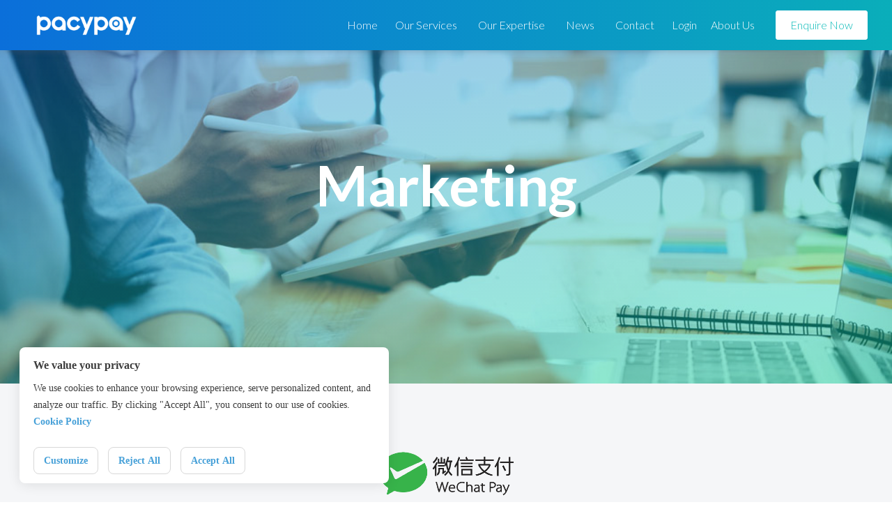

--- FILE ---
content_type: text/html
request_url: https://www.pacypay.com/en/services/marketing.html
body_size: 4421
content:
<!DOCTYPE html>
<!--  This site was created in Webflow. http://www.webflow.com  -->
<!--  Last Published: Sun Dec 01 2019 18:54:32 GMT+0000 (Coordinated Universal Time)  -->
<html data-wf-page="5daf0dfc029a5f77eb561a43" data-wf-site="5daf0dfb029a5ffb29561a37">
<head>
    <meta charset="utf-8">
    <title>pacypay | Marketing Solutions</title>
    <meta content=" Global Payment Expert  - Connect with over 1 billion Chinese customers" name="description">
    <meta content="pacypay | Marketing Solutions" property="og:title">
    <meta content=" Global Payment Expert  - Connect with over 1 billion Chinese customers"
          property="og:description">
    <meta content="summary" name="twitter:card">
    <meta content="width=device-width, initial-scale=1" name="viewport">
    <meta content="Webflow" name="generator">
    <link href="../css/normalize.css" rel="stylesheet" type="text/css">
    <link href="../css/webflow.css" rel="stylesheet" type="text/css">
    <link href="../css/pacypay-0fb085.webflow.css" rel="stylesheet" type="text/css">
    <link href="../plugins/cookie/cookie.css" rel="stylesheet" type="text/css">
    <script src="../js/webfont.js" type="text/javascript"></script>
    <script type="text/javascript">WebFont.load({google: {families: ["Lato:100,100italic,300,300italic,400,400italic,700,700italic,900,900italic", "VT323:regular:vietnamese,latin", "Roboto:100,300,regular,500,700,900"]}});</script>
    <!-- [if lt IE 9]>
    <script src="https://cdnjs.cloudflare.com/ajax/libs/html5shiv/3.7.3/html5shiv.min.js"
            type="text/javascript"></script><![endif] -->
    <script type="text/javascript">!function (o, c) {
        var n = c.documentElement, t = " w-mod-";
        n.className += t + "js", ("ontouchstart" in o || o.DocumentTouch && c instanceof DocumentTouch) && (n.className += t + "touch")
    }(window, document);</script>
    <link href="../images/favicon.png" rel="shortcut icon" type="image/x-icon">
    <link href="../images/webclip.png" rel="apple-touch-icon">
    <script src="https://code.jivosite.com/widget/LF9h0pFUDJ" async></script>
    <!-- Global site tag (gtag.js) - Google Ads: 380389068 -->
    <script async src="https://www.googletagmanager.com/gtag/js?id=AW-380389068"></script>
</head>
<body>
<div class="preloader">
    <div class="loading-info"><img src="../images/preloader_1preloader.gif" alt="" class="loading-icon">
        <div>Loading...</div>
    </div>
</div>
<div style="opacity:0" class="page-wrapper">
    <div data-collapse="medium" data-animation="over-right" data-duration="400" data-doc-height="1" data-no-scroll="1"
         class="nav-bar navbar w-nav">
        <div id="policytip" style="display: none;">
            <div class="inner">
                <div class="text">
                    This website uses cookies to improve service and provide more personalized services. By using this site, you agree to this use. You can change your cookie settings at any time. Further information on the purpose and use of the cookies used and how to remove them can be found in our <a href="../privacy-policy.html">Privacy Policy</a>.
                </div>
                <button class="okbtn">OK</button>
            </div>
        </div>
        <div class="wrapper-nav nav-bar-wrapper"><a href="../index.html" class="brand w-nav-brand"><img
                src="../images/pacypay-1.png" alt="" class="logo-icon"></a>
            <div class="navigation">
                <div class="menu-button w-clearfix w-nav-button">
                    <div class="menu-icon">
                        <div class="menu-icon-line-top"></div>
                        <div class="menu-icon-line-middle"></div>
                        <div class="menu-icon-line-bottom"></div>
                    </div>
                </div>
                <nav role="navigation" class="nav-menu w-nav-menu"><a href="../index.html"
                                                                      class="nav-link v3 w-nav-link">Home</a><a href="#"
                                                                                                                class="nav-link v3 w-nav-link">Our
                    Services</a><a href="../services/payments.html" class="nav-link v4 w-nav-link">Payments</a>
                    <!-- <a href="https://www.pacypay.com/zh/index.html" class="nav-link v4 w-nav-link">Online Payment</a> -->
                    <a href="../services/marketing.html" class="nav-link v4 w-nav-link w--current">Marketing</a>
                    <a href="#" class="nav-link v3 w-nav-link">Our Expertise</a><a href="../expertise/compliance.html"
                                                                                   class="nav-link v4 w-nav-link">Compliance</a><a
                            href="../expertise/industry.html" class="nav-link v4 w-nav-link">Industry</a>
                            <a href="#" class="nav-link v3 w-nav-link">News</a>
                            <a href="../blog.html" class="nav-link v4 w-nav-link">Blog</a>
                            <a href="../news.html" class="nav-link v4 w-nav-link">Company News</a>
                            <a href="#" class="nav-link v3 w-nav-link">Contact</a><a
                            href="../contact/enquire-now.html" class="nav-link v4 w-nav-link">Enquire Now</a><a
                            href="../contact/partner.html" class="nav-link v4 w-nav-link">Become a Partner</a><a
                            href="../about-us.html" class="nav-link v3 w-nav-link">About Us</a><a
                            href="https://msc.aliwc.pacypay.com/msc/login/index.do;jsessionid=8EDC8EB94F760C43D0BD29720CFC17CD"
                            target="_blank" class="nav-link v3 w-nav-link">Login</a><a href="../index.html"
                                                                                       class="nav-link v2 w-nav-link">Home</a>
                    <div data-delay="0" data-hover="1" class="nav-dropdown w-dropdown">
                        <div class="nav-link v2 w-dropdown-toggle">
                            <div class="text-block-11">Our Services</div>
                        </div>
                        <nav class="dropdown-list w-dropdown-list">
                            <a href="../services/payments.html"
                               class="nav-dropdown-link w-dropdown-link">Payments<br></a>
                            <!-- <a href="https://www.pacypay.com/zh/index.html" class="nav-dropdown-link w-dropdown-link">Online Payment</a> -->
                            <a href="../services/marketing.html" class="nav-dropdown-link w-dropdown-link w--current">Marketing</a>
                            <div class="dropdown-bridge"></div>
                        </nav>
                    </div>
                    <div data-delay="0" data-hover="1" class="nav-dropdown w-dropdown">
                        <div class="nav-link v2 w-dropdown-toggle">
                            <div class="text-block-17">Our Expertise</div>
                        </div>
                        <nav class="dropdown-list w-dropdown-list"><a href="../expertise/compliance.html"
                                                                      class="nav-dropdown-link w-dropdown-link">Compliance</a><a
                                href="../expertise/industry.html" class="nav-dropdown-link w-dropdown-link">Industry</a>
                            <div class="dropdown-bridge"></div>
                        </nav>
                    </div>
                    <div data-delay="0" data-hover="1" class="nav-dropdown w-dropdown">
                        <div class="nav-link v2 w-dropdown-toggle">
                            <div class="text-block-16">News</div>
                        </div>
                        <nav class="dropdown-list w-dropdown-list">
                            <a href="../blog.html" class="nav-dropdown-link w-dropdown-link">Blog</a>
                            <a href="../news.html" class="nav-dropdown-link w-dropdown-link">Company News</a>
                            <div class="dropdown-bridge"></div>
                        </nav>
                    </div>
                    <div data-delay="0" data-hover="1" class="nav-dropdown w-dropdown">
                        <div class="nav-link v2 w-dropdown-toggle">
                            <div class="text-block-16">Contact</div>
                        </div>
                        <nav class="dropdown-list w-dropdown-list"><a href="../contact/enquire-now.html"
                                                                      class="nav-dropdown-link w-dropdown-link">Enquire
                            Now</a><a href="../contact/partner.html" class="nav-dropdown-link w-dropdown-link">Become a
                            partner</a>
                            <div class="dropdown-bridge"></div>
                        </nav>
                    </div>
                    <a href="https://msc.aliwc.pacypay.com/msc/login/index.do;jsessionid=8EDC8EB94F760C43D0BD29720CFC17CD"
                       target="_blank" class="nav-link v2 w-nav-link">Login</a><a href="../about-us.html"
                                                                                  class="nav-link v2 w-nav-link">About
                        Us</a><a href="../contact/enquire-now.html" class="button small ghost w-button">Enquire Now</a>
                </nav>
            </div>
        </div>
    </div>
    <div id="policytip-placeholder"></div>
    <div class="section-marketing-header">
        <h1 class="heading-marketing">Marketing<br></h1>
    </div>
    <div class="section-wechat"><img src="../images/WeChat-Logo_195.png" alt="" class="logo-head">
        <div class="columns-info w-row">
            <div data-w-id="e73f5b8d-7929-28f5-fbe9-fd84e148dbe4" style="opacity:0"
                 class="column-marketing w-col w-col-6 w-col-medium-6 w-col-small-6"><img
                    src="../images/pacypay-marketing-accounts.png" alt="" class="image-35-copy"></div>
            <div data-w-id="e73f5b8d-7929-28f5-fbe9-fd84e148dbe6" style="opacity:0"
                 class="column-wechat-ali w-col w-col-6 w-col-medium-6 w-col-small-6"><img
                    src="../images/bg-circles-01.svg" alt="" class="image-41">
                <div class="box-info-2-copy w-container">
                    <h1 class="marketing-text-bold">Official Accounts</h1>
                    <div class="text-block-marketing">Connect with your followers direct messages, news articles,
                        promotions and events.<br></div>
                    <div class="statistics-marketing">
                        <div data-w-id="92b36250-e929-99b0-67ca-2444b0fddac0" style="opacity:0" class="marketing-box">
                            <div class="statistics-no-marketing">20m</div>
                            <div class="text-icon-1"><strong class="statistics-no-text">official accounts</strong></div>
                        </div>
                        <div data-w-id="92b36250-e929-99b0-67ca-2444b0fddac6" style="opacity:0" class="marketing-box">
                            <div class="statistics-no-marketing">1bn</div>
                            <div class="bold-text-copy"><strong class="statistics-no-text">daily readers</strong></div>
                        </div>
                    </div>
                    <h1 class="marketing-text-bold"><strong>Mini Programs</strong></h1>
                    <div class="text-block-marketing">Enjoy the benefits of an app and more without having to download
                        anything.<br></div>
                    <div class="statistics-marketing">
                        <div data-w-id="0218e7d9-bde7-68c4-d72d-213ef88be2aa" style="opacity:0" class="marketing-box">
                            <div class="statistics-no-marketing">1m</div>
                            <div class="text-icon-1"><strong class="statistics-no-text">existing mini
                                programmes</strong></div>
                        </div>
                        <div data-w-id="0218e7d9-bde7-68c4-d72d-213ef88be2b0" style="opacity:0" class="marketing-box">
                            <div class="statistics-no-marketing">200m</div>
                            <div class="bold-text-copy"><strong class="statistics-no-text">daily active users</strong>
                            </div>
                        </div>
                    </div>
                </div>
            </div>
        </div>
    </div>
    <div class="section-10"><img src="../images/Alipay.png"
                                 srcset="../images/Alipay-p-500.png 500w, ../images/Alipay-p-800.png 800w, ../images/Alipay.png 1000w"
                                 sizes="(max-width: 991px) 200px, 220px" alt="" class="logo-head">
        <div class="columns-info w-row">
            <div data-w-id="582df658-2bdc-66e9-d7e5-7f4510f6d18b" style="opacity:0"
                 class="column-marketing w-col w-col-6 w-col-medium-6 w-col-small-6"><img
                    src="../images/pacypay-marketing-storefront.png" alt="" class="image-35-copy"></div>
            <div data-w-id="582df658-2bdc-66e9-d7e5-7f4510f6d194" style="opacity:0"
                 class="column-marketing-2 w-col w-col-6 w-col-medium-6 w-col-small-6">
                <div class="box-info-2 w-container">
                    <h1 class="marketing-text-bold">Digital Storefront</h1>
                    <div class="text-block-marketing">We can create a digital storefront for you on Alipay helping
                        attract tourists to your store. This location based service gives you the opportunity to
                        showcase recommended products and target consumers before during and after their trip.
                    </div>
                    <img src="../images/bg-circles-01.svg" alt="" class="image-41">
                    <h1 class="marketing-text-bold"><strong>Promotion Notice &amp; Digital Coupons</strong></h1>
                    <div class="text-block-marketing">Immedietly increase your market exposure on Alipay by creating
                        promotions exclusively for Alipay users. These can help you engage with Chinese consumers and
                        boost coversion rates once they enter the store. <br></div>
                </div>
            </div>
        </div>
    </div>
    <div class="section-tiktok"><img src="../images/tiktok.png" alt="" class="logo-head">
        <div data-w-id="c57cbf7d-06a1-e24a-2cdf-50c9b11a1bcd" style="opacity:0" class="div-block-20"><img
                src="../images/tiktok_coming-soon.jpg"
                srcset="../images/tiktok_coming-soon-p-500.jpeg 500w, ../images/tiktok_coming-soon.jpg 650w"
                sizes="(max-width: 991px) 90vw, 60vw" alt="" class="image-37">
            <div class="heading-1-white">Coming Soon</div>
        </div>
    </div>
    <div class="section-contact w-clearfix">
        <div data-w-id="f1365f2e-efcf-3c24-a52f-84000e2619be" style="opacity:0"
             class="columns-services columns-contact w-row">
            <div class="column-1 w-col w-col-6"><img src="../images/phone_icon.png" alt="" class="icon-1">
                <div class="text-icon-1"><a href="tel:+442031481878" class="link"><strong class="services-text">+44 203 148 1878</strong></a></div>
            </div>
            <div class="column-1 w-col w-col-6"><img src="../images/mail_icon.png"
                                                     srcset="../images/mail_icon-p-500.png 500w, ../images/mail_icon.png 512w"
                                                     sizes="(max-width: 479px) 16vw, (max-width: 767px) 9vw, 60px"
                                                     alt="" class="icon-1">
                <div class="text-icon-1"><a href="mailto:merchant@pacypay.com?subject=Become%20a%20partner"><strong
                        class="services-text">merchant@pacypay.com</strong></a></div>
            </div>
        </div>
    </div>
    <div class="section-contact-us no-padding-vertical border-top">
        <div class="wrapper-footer">
            <div class="footer-v3">
                <div class="footer-v3-left"><a href="../index.html" class="brand footer-v3-brand w-nav-brand"><img
                        src="../images/pacypay-1.png" alt="" class="logo-icon"></a>
                    <div class="container w-container">
                        <div class="text-block-8">Pacypay is registered with the Payment Conduct Authority as an Electronic Money Institution. One branch office in Japan神奈川県横浜市神奈川区片倉5-34-26, Tokyo-to, Japan. Another branch office in America is 222 Pacific Coast Highway El Segundo, CA 90245, USA.
                    </div>
                    </div>
                </div>
                <div class="footer-v3-menu"><a href="../contact/enquire-now.html" class="footer-v3-link">Enquire Now</a><a
                        href="../contact/partner.html" class="footer-v3-link">become a partner</a><a
                        href="../privacy-policy.html" class="footer-v3-link">privacy policy</a></div>
                <div class="footer-v3-right">
                    <div>
                    <a
                        href="https://www.linkedin.com/company/pacypay-payment-solution/"
                        target="_blank" class="store-button ghost w-inline-block"><img
                        src="../images/linkedin.svg" alt="" class="store-badge small"></a>
                    <a
                        href="https://www.facebook.com/PacyPayGlobalPaymentSolution"
                        target="_blank" class="store-button ghost w-inline-block"><img
                        src="../images/facebook.svg" alt="" class="store-badge small"></a>
                    </div>
                </div>
                <div class="footer-v3-bottom"></div>
            </div>
        </div>
    </div>
</div>
<script src="../js/jquery-3.5.1.min.js" type="text/javascript"></script>
<script src="../js/webflow.js" type="text/javascript"></script>
<script src="../plugins/cookie/cookie.js"></script>
<script type="text/javascript">
$(function() {
    new PacypayCookie({
        policyUrl: 'privacy-policy.html',
        policyUrlBlank: false,
        onChange: (keys = []) => {
            if (keys.indexOf('analytics') > -1) {
                window.dataLayer = window.dataLayer || [];
                function gtag(){dataLayer.push(arguments);}
                gtag('js', new Date());
                gtag('config', 'AW-380389068');
            }
        }
    });
})
</script>
<!-- [if lte IE 9]>
<script src="https://cdnjs.cloudflare.com/ajax/libs/placeholders/3.0.2/placeholders.min.js"></script><![endif] -->
</body>
</html>


--- FILE ---
content_type: text/css
request_url: https://www.pacypay.com/en/css/pacypay-0fb085.webflow.css
body_size: 47745
content:
#policytip {
  padding: 20px 0px;
  background-color: #f0f0f0;
  color: #333e47;
}
#policytip .inner {max-width: 1175px;margin: 0 auto;display: flex;justify-content: space-between;align-items: center;padding: 0 15px;}
#policytip .inner .text {line-height: 20px;font-size: 14px;}
#policytip .inner .text a {color: #337ab7;}
#policytip .okbtn {
  background-color: #1F397C;
  background-image: -webkit-gradient(linear, left top, right top, from(#0a6fda), to(#0aaeba));
  background-image: linear-gradient(90deg, #0a6fda, #0aaeba);
  color: #fff;
  line-height: 36px;
  padding: 0 30px;
  border-radius: 36px;
  margin-left: 1.111111rem;
}
.w-checkbox {
  display: block;
  margin-bottom: 5px;
  padding-left: 20px;
}

.w-checkbox::before {
  content: ' ';
  display: table;
  -ms-grid-column-span: 1;
  grid-column-end: 2;
  -ms-grid-column: 1;
  grid-column-start: 1;
  -ms-grid-row-span: 1;
  grid-row-end: 2;
  -ms-grid-row: 1;
  grid-row-start: 1;
}

.w-checkbox::after {
  content: ' ';
  display: table;
  -ms-grid-column-span: 1;
  grid-column-end: 2;
  -ms-grid-column: 1;
  grid-column-start: 1;
  -ms-grid-row-span: 1;
  grid-row-end: 2;
  -ms-grid-row: 1;
  grid-row-start: 1;
  clear: both;
}

.w-checkbox-input {
  float: left;
  margin-bottom: 0px;
  margin-left: -20px;
  margin-right: 0px;
  margin-top: 4px;
  line-height: normal;
}

.w-checkbox-input--inputType-custom {
  border-top-width: 1px;
  border-bottom-width: 1px;
  border-left-width: 1px;
  border-right-width: 1px;
  border-top-color: #ccc;
  border-bottom-color: #ccc;
  border-left-color: #ccc;
  border-right-color: #ccc;
  border-top-style: solid;
  border-bottom-style: solid;
  border-left-style: solid;
  border-right-style: solid;
  width: 12px;
  height: 12px;
  border-bottom-left-radius: 2px;
  border-bottom-right-radius: 2px;
  border-top-left-radius: 2px;
  border-top-right-radius: 2px;
}

.w-checkbox-input--inputType-custom.w--redirected-checked {
  background-color: #3898ec;
  border-top-color: #3898ec;
  border-bottom-color: #3898ec;
  border-left-color: #3898ec;
  border-right-color: #3898ec;
  background-image: url('https://d3e54v103j8qbb.cloudfront.net/static/custom-checkbox-checkmark.589d534424.svg');
  background-position: 50% 50%;
  background-size: cover;
  background-repeat: no-repeat;
}

.w-checkbox-input--inputType-custom.w--redirected-focus {
  box-shadow: 0px 0px 3px 1px #3898ec;
}

body {
  font-family: Lato, sans-serif;
  color: #2c3340;
  font-size: 14px;
  line-height: 20px;
}

h1 {
  margin-top: 0px;
  margin-bottom: 24px;
  font-size: 44px;
  line-height: 56px;
  font-weight: 700;
}

h2 {
  margin-top: 0px;
  margin-bottom: 16px;
  font-size: 30px;
  line-height: 40px;
  font-weight: 700;
}

h3 {
  margin-top: 0px;
  margin-bottom: 16px;
  font-size: 21px;
  line-height: 28px;
  font-weight: 700;
}

h4 {
  margin-top: 0px;
  margin-bottom: 16px;
  font-size: 17px;
  line-height: 24px;
  font-weight: 700;
}

h5 {
  margin-top: 0px;
  margin-bottom: 8px;
  font-size: 15px;
  line-height: 20px;
  font-weight: 700;
}

h6 {
  margin-top: 0px;
  margin-bottom: 12px;
  font-size: 13px;
  line-height: 16px;
  font-weight: 700;
}

p {
  margin-bottom: 24px;
  font-size: 14px;
  line-height: 24px;
}

a {
  text-decoration: underline;
}

ul {
  margin-top: 16px;
  margin-bottom: 24px;
  padding-left: 40px;
}

ol {
  margin-top: 16px;
  margin-bottom: 24px;
  padding-left: 40px;
}

blockquote {
  margin-bottom: 24px;
  padding: 16px 32px;
  border-left: 3px solid #2583fd;
  font-size: 20px;
  line-height: 28px;
}

figure {
  margin-bottom: 24px;
}

.body {
  font-family: Lato, sans-serif;
  color: #2c3340;
}

.section-contact-us {
  position: relative;
  display: -webkit-box;
  display: -webkit-flex;
  display: -ms-flexbox;
  display: flex;
  margin: 0px 0px 40px;
  padding: 60px 40px 0px;
  -webkit-box-orient: vertical;
  -webkit-box-direction: normal;
  -webkit-flex-direction: column;
  -ms-flex-direction: column;
  flex-direction: column;
  -webkit-box-pack: center;
  -webkit-justify-content: center;
  -ms-flex-pack: center;
  justify-content: center;
  -webkit-box-align: center;
  -webkit-align-items: center;
  -ms-flex-align: center;
  align-items: center;
  border-radius: 0px;
  background-color: #fff;
}

.section-contact-us.dark {
  background-color: #253f6f;
  color: #fff;
}

.section-contact-us.haze {
  background-color: #f5f6f8;
}

.section-contact-us.border-top {
  display: block;
  border-top: 1px solid #e1e6ee;
}

.section-contact-us.border-bottom {
  border-bottom: 1px solid #e1e6ee;
}

.section-contact-us.grade-1 {
  background-image: radial-gradient(circle farthest-side at 50% 50%, #39abff, #4c39f3);
  color: #fff;
}

.section-contact-us.grade-2 {
  background-image: radial-gradient(circle farthest-corner at 50% 50%, #ff933c, #f8238f);
  color: #fff;
}

.section-contact-us.grade-3 {
  background-image: radial-gradient(circle farthest-corner at 50% 50%, #d044f2, #481ceb);
  color: #fff;
}

.section-contact-us.grade-4 {
  background-image: radial-gradient(circle farthest-corner at 50% 50%, #07e3a1, #0b6fda);
  color: #fff;
}

.section-contact-us.no-padding-vertical.border-top {
  margin-bottom: 0px;
  background-image: linear-gradient(155deg, #0970d9, #0896c6, #07e3a1 100%, #fff);
}

.section-contact-us.no-padding-vertical.borders {
  position: relative;
  display: -webkit-box;
  display: -webkit-flex;
  display: -ms-flexbox;
  display: flex;
  margin-top: 0px;
  margin-bottom: 0px;
  padding-top: 100px;
  -webkit-box-align: center;
  -webkit-align-items: center;
  -ms-flex-align: center;
  align-items: center;
  grid-auto-columns: 1fr;
  grid-column-gap: 16px;
  grid-row-gap: 16px;
  -ms-grid-columns: 1fr 1fr;
  grid-template-columns: 1fr 1fr;
  -ms-grid-rows: auto auto;
  grid-template-rows: auto auto;
  background-color: rgba(5, 218, 166, 0);
}

.section-contact-us.hero-v1-section {
  padding-top: 192px;
  padding-bottom: 300px;
  background-image: radial-gradient(circle farthest-corner at 50% 100%, #39abff, #4c39f3);
  color: #fff;
}

.section-contact-us.side-section {
  overflow: hidden;
  padding: 0px;
  -webkit-box-orient: horizontal;
  -webkit-box-direction: normal;
  -webkit-flex-direction: row;
  -ms-flex-direction: row;
  flex-direction: row;
  -webkit-flex-wrap: wrap;
  -ms-flex-wrap: wrap;
  flex-wrap: wrap;
  -webkit-box-align: stretch;
  -webkit-align-items: stretch;
  -ms-flex-align: stretch;
  align-items: stretch;
}

.section-contact-us.video-section {
  background-image: -webkit-gradient(linear, left top, left bottom, from(rgba(37, 63, 111, 0.5)), to(rgba(37, 63, 111, 0.5))), url('https://d3e54v103j8qbb.cloudfront.net/img/example-bg.png');
  background-image: linear-gradient(180deg, rgba(37, 63, 111, 0.5), rgba(37, 63, 111, 0.5)), url('https://d3e54v103j8qbb.cloudfront.net/img/example-bg.png');
  background-position: 0px 0px, 50% 50%;
  background-size: auto, cover;
  background-repeat: repeat, no-repeat;
  background-attachment: scroll, fixed;
  color: #fff;
}

.section-contact-us.borders {
  border-top: 1px solid #e1e6ee;
  border-bottom: 1px solid #e1e6ee;
}

.section-contact-us.hero-intro-section {
  min-height: 100vh;
  padding-top: 152px;
  padding-bottom: 104px;
  -webkit-box-orient: horizontal;
  -webkit-box-direction: normal;
  -webkit-flex-direction: row;
  -ms-flex-direction: row;
  flex-direction: row;
  -webkit-box-align: stretch;
  -webkit-align-items: stretch;
  -ms-flex-align: stretch;
  align-items: stretch;
}

.section-contact-us.grade {
  background-image: -webkit-gradient(linear, left top, left bottom, from(#fff), to(#f5f6f8));
  background-image: linear-gradient(180deg, #fff, #f5f6f8);
}

.section-contact-us.hero-v3-section {
  display: -webkit-box;
  display: -webkit-flex;
  display: -ms-flexbox;
  display: flex;
  overflow: hidden;
  width: auto;
  height: auto;
  min-height: 750px;
  margin-top: 0px;
  padding-top: 25px;
  padding-bottom: 0px;
  padding-left: 40px;
  -webkit-box-orient: horizontal;
  -webkit-box-direction: normal;
  -webkit-flex-direction: row;
  -ms-flex-direction: row;
  flex-direction: row;
  -webkit-box-align: start;
  -webkit-align-items: flex-start;
  -ms-flex-align: start;
  align-items: flex-start;
  background-image: linear-gradient(170deg, rgba(11, 111, 218, 0), rgba(11, 111, 218, 0.4), rgba(7, 227, 161, 0.94)), url('../images/stock-woman.jpg');
  background-position: 0px 0px, 0px 0px;
  background-size: auto, cover;
  color: #fff;
  white-space: normal;
}

.section-contact-us.cta-image {
  background-image: -webkit-gradient(linear, left top, left bottom, from(rgba(37, 63, 111, 0.6)), to(rgba(37, 63, 111, 0.6))), url('https://d3e54v103j8qbb.cloudfront.net/img/example-bg.png');
  background-image: linear-gradient(180deg, rgba(37, 63, 111, 0.6), rgba(37, 63, 111, 0.6)), url('https://d3e54v103j8qbb.cloudfront.net/img/example-bg.png');
  background-position: 0px 0px, 50% 50%;
  background-size: auto, cover;
  background-repeat: repeat, no-repeat;
  background-attachment: scroll, fixed;
  color: #fff;
}

.section-contact-us.hero-v2-section {
  padding-top: 192px;
  background-image: radial-gradient(circle farthest-corner at 50% 50%, #ff933c, #f8238f);
  color: #fff;
}

.section-contact-us.top-section {
  overflow: hidden;
  padding-top: 192px;
}

.section-contact-us.top-section.grade-1 {
  background-color: #07e3a1;
  background-image: none;
}

.section-contact-us.hero-v4-section {
  padding-top: 160px;
  padding-bottom: 88px;
  background-image: radial-gradient(circle farthest-corner at 50% 50%, #d044f2, #481ceb);
  color: #fff;
}

.section-contact-us.hero-v6-section {
  padding-top: 192px;
}

.section-contact-us.mask {
  overflow: hidden;
}

.section-contact-us.haze {
  background-color: #f5f6f8;
}

.section-contact-us.grade-1 {
  background-image: radial-gradient(circle farthest-side at 50% 50%, #39abff, #4c39f3);
  color: #fff;
}

.section-contact-us.grade-1.no-padding-vertical {
  background-image: none;
}

.wrapper {
  position: static;
  z-index: 1;
  display: -webkit-box;
  display: -webkit-flex;
  display: -ms-flexbox;
  display: flex;
  overflow: visible;
  width: 100%;
  margin-top: 0px;
  margin-right: 0px;
  margin-left: 0px;
  padding: 20px 0px 20px 0%;
  -webkit-box-orient: vertical;
  -webkit-box-direction: normal;
  -webkit-flex-direction: column;
  -ms-flex-direction: column;
  flex-direction: column;
  -webkit-box-pack: center;
  -webkit-justify-content: center;
  -ms-flex-pack: center;
  justify-content: center;
  -webkit-box-align: center;
  -webkit-align-items: center;
  -ms-flex-align: center;
  align-items: center;
  background-color: transparent;
}

.wrapper.nav-bar-wrapper {
  display: -webkit-box;
  display: -webkit-flex;
  display: -ms-flexbox;
  display: flex;
  height: 72px;
  margin-top: 0px;
  padding-right: 0%;
  padding-left: 0%;
  -webkit-box-orient: horizontal;
  -webkit-box-direction: normal;
  -webkit-flex-direction: row;
  -ms-flex-direction: row;
  flex-direction: row;
  -webkit-box-pack: justify;
  -webkit-justify-content: space-between;
  -ms-flex-pack: justify;
  justify-content: space-between;
  -webkit-box-align: stretch;
  -webkit-align-items: stretch;
  -ms-flex-align: stretch;
  align-items: stretch;
}

.wrapper.side-paddings {
  padding-right: 15px;
  padding-left: 15px;
}

.button {
  display: -webkit-box;
  display: -webkit-flex;
  display: -ms-flexbox;
  display: flex;
  height: 48px;
  padding: 12px 24px;
  -webkit-box-pack: center;
  -webkit-justify-content: center;
  -ms-flex-pack: center;
  justify-content: center;
  -webkit-box-align: center;
  -webkit-align-items: center;
  -ms-flex-align: center;
  align-items: center;
  border-radius: 5px;
  background-color: #2583fd;
  background-image: -webkit-gradient(linear, left top, left bottom, from(#39abff), to(#397ef3));
  background-image: linear-gradient(180deg, #39abff, #397ef3);
  box-shadow: inset 0 0 0 1px #2583fd;
  -webkit-transition: box-shadow 200ms ease;
  transition: box-shadow 200ms ease;
  color: #fff;
  font-size: 14px;
  line-height: 24px;
  font-weight: 600;
  text-align: center;
  text-decoration: none;
}

.button:hover {
  box-shadow: inset 0 0 0 1px #2583fd, 0 4px 16px 0 rgba(37, 131, 253, 0.5);
}

.button.small {
  height: 40px;
  padding: 8px 20px;
  font-size: 13px;
  line-height: 20px;
}

.button.small.ghost {
  width: auto;
  margin-right: 0px;
  margin-left: 20px;
  padding: 20px;
  -webkit-box-flex: 0;
  -webkit-flex: 0 0 auto;
  -ms-flex: 0 0 auto;
  flex: 0 0 auto;
  border: 1px solid #fff;
  border-radius: 3px;
  background-color: #fff;
  box-shadow: none;
  color: #06b9b7;
  font-size: 16px;
  line-height: 16px;
  font-weight: 300;
}

.button.small.ghost:hover {
  box-shadow: 1px 1px 11px -3px #7a8292;
  font-weight: 400;
}

.button.small.ghost.w--current {
  border: 1px solid #fff;
  background-color: #fff;
  box-shadow: none;
  -webkit-transition-duration: 200ms;
  transition-duration: 200ms;
  color: #06b9b7;
}

.button.small.ghost.w--current:hover {
  border-width: 1px;
  border-color: #fff;
  background-color: #fff;
  box-shadow: none;
}

.button.white {
  background-color: #fff;
  background-image: none;
  box-shadow: none;
  -webkit-transition: box-shadow 200ms ease;
  transition: box-shadow 200ms ease;
  color: #2c3340;
}

.button.white:hover {
  box-shadow: 0 4px 16px 0 rgba(0, 0, 0, 0.16);
}

.button.white.w--current {
  -webkit-align-self: center;
  -ms-flex-item-align: center;
  -ms-grid-row-align: center;
  align-self: center;
}

.button.ghost {
  background-color: transparent;
  background-image: none;
  box-shadow: inset 0 0 0 1px #0a6fda;
  color: #2c3340;
}

.button.ghost:hover {
  box-shadow: inset 0 0 0 1px #a9b0be;
}

.button.ghost-bg {
  background-color: transparent;
  background-image: none;
  box-shadow: inset 0 0 0 1px hsla(0, 0%, 100%, 0.4);
  color: #fff;
}

.button.ghost-bg:hover {
  box-shadow: inset 0 0 0 1px hsla(0, 0%, 100%, 0.7);
}

.button.big {
  height: 56px;
  padding: 16px 28px;
  font-size: 17px;
  line-height: 24px;
}

.button.side-margins {
  margin-right: 6px;
  margin-left: 6px;
}

.button.margin-left {
  margin-left: 12px;
}

.button.tiny {
  height: 32px;
  padding: 8px 12px;
  font-size: 12px;
  line-height: 16px;
}

.style-block {
  width: 100%;
  padding-right: 15px;
  padding-left: 15px;
  text-align: left;
}

.paragraph-small {
  font-size: 12px;
  line-height: 20px;
}

.sg-buttons {
  display: -webkit-box;
  display: -webkit-flex;
  display: -ms-flexbox;
  display: flex;
  width: 100%;
  padding-bottom: 105px;
  -webkit-flex-wrap: wrap;
  -ms-flex-wrap: wrap;
  flex-wrap: wrap;
  -webkit-box-align: stretch;
  -webkit-align-items: stretch;
  -ms-flex-align: stretch;
  align-items: stretch;
}

.sg-button-wrapper {
  display: -webkit-box;
  display: -webkit-flex;
  display: -ms-flexbox;
  display: flex;
  width: 100%;
  padding: 60px 16%;
  -webkit-box-orient: vertical;
  -webkit-box-direction: normal;
  -webkit-flex-direction: column;
  -ms-flex-direction: column;
  flex-direction: column;
  -webkit-box-pack: center;
  -webkit-justify-content: center;
  -ms-flex-pack: center;
  justify-content: center;
  -webkit-box-align: stretch;
  -webkit-align-items: stretch;
  -ms-flex-align: stretch;
  align-items: stretch;
  -webkit-box-flex: 0;
  -webkit-flex: 0 auto;
  -ms-flex: 0 auto;
  flex: 0 auto;
  border-radius: 10px;
  background-color: #f5f6f8;
  text-align: center;
}

.sg-button-wrapper.dark-bg {
  background-color: #2583fd;0
  color: #e1e6ee;
}

.nav-bar {
  position: fixed;
  left: 0%;
  top: 0%;
  right: 0%;
  bottom: auto;
  z-index: 9999;
  display: block;
  overflow: visible;
  max-height: none;
  padding-right: 0;
  padding-left: 0;
  -webkit-box-orient: horizontal;
  -webkit-box-direction: normal;
  -webkit-flex-direction: row;
  -ms-flex-direction: row;
  flex-direction: row;
  -webkit-box-pack: justify;
  -webkit-justify-content: space-between;
  -ms-flex-pack: justify;
  justify-content: space-between;
  -webkit-box-align: end;
  -webkit-align-items: flex-end;
  -ms-flex-align: end;
  align-items: flex-end;
  background-color: rgba(225, 230, 238, 0.55);
  background-image: -webkit-gradient(linear, left top, right top, from(#0a6fda), to(#0aaeba));
  background-image: linear-gradient(90deg, #0a6fda, #0aaeba);
  box-shadow: 1px 0 10px 0 rgba(89, 98, 115, 0.43);
  opacity: 1;
}

.nav-link {
  display: inline-block;
  margin: 5px;
  padding: 15px;
  border-radius: 3px;
  opacity: 1;
  font-family: Lato, sans-serif;
  color: #fff;
  font-size: 18px;
  line-height: 18px;
  font-weight: 300;
}

.nav-link:hover {
  padding: 15px;
  border-radius: 3px;
  opacity: 1;
  color: #fff;
  font-weight: 300;
}

.nav-link.w--current {
  color: #fff;
  font-size: 16px;
  line-height: 16px;
  font-weight: 300;
}

.nav-link.w--current:hover {
  font-weight: 700;
}

.nav-link.v2 {
  display: block;
  padding-right: 5px;
  padding-left: 5px;
  -webkit-box-orient: vertical;
  -webkit-box-direction: normal;
  -webkit-flex-direction: column;
  -ms-flex-direction: column;
  flex-direction: column;
  -webkit-box-pack: justify;
  -webkit-justify-content: space-between;
  -ms-flex-pack: justify;
  justify-content: space-between;
  -webkit-box-align: start;
  -webkit-align-items: flex-start;
  -ms-flex-align: start;
  align-items: flex-start;
  font-size: 16px;
  line-height: 16px;
}

.nav-link.v2:hover {
  font-weight: 300;
}

.nav-link.v2.w--current {
  padding-right: 5px;
  padding-left: 5px;
}

.nav-link.v2.w--open {
  display: inline-block;
  -webkit-box-orient: horizontal;
  -webkit-box-direction: normal;
  -webkit-flex-direction: row;
  -ms-flex-direction: row;
  flex-direction: row;
  -webkit-box-pack: start;
  -webkit-justify-content: flex-start;
  -ms-flex-pack: start;
  justify-content: flex-start;
  -webkit-box-align: start;
  -webkit-align-items: flex-start;
  -ms-flex-align: start;
  align-items: flex-start;
}

.nav-link.v3 {
  display: none;
  padding-right: 10px;
  padding-left: 10px;
  -webkit-box-orient: vertical;
  -webkit-box-direction: normal;
  -webkit-flex-direction: column;
  -ms-flex-direction: column;
  flex-direction: column;
  -webkit-box-pack: justify;
  -webkit-justify-content: space-between;
  -ms-flex-pack: justify;
  justify-content: space-between;
  -webkit-box-align: start;
  -webkit-align-items: flex-start;
  -ms-flex-align: start;
  align-items: flex-start;
  font-size: 16px;
  line-height: 16px;
}

.nav-link.v3:hover {
  font-weight: 400;
}

.nav-link.v3.w--open {
  display: inline-block;
  -webkit-box-orient: horizontal;
  -webkit-box-direction: normal;
  -webkit-flex-direction: row;
  -ms-flex-direction: row;
  flex-direction: row;
  -webkit-box-pack: start;
  -webkit-justify-content: flex-start;
  -ms-flex-pack: start;
  justify-content: flex-start;
  -webkit-box-align: start;
  -webkit-align-items: flex-start;
  -ms-flex-align: start;
  align-items: flex-start;
}

.nav-link.v4 {
  display: none;
}

.nav-link.v4.w--current {
  display: none;
}

.text-white {
  color: #fff;
}

.text-link {
  color: #2583fd;
  text-decoration: none;
}

.text-link:hover {
  text-decoration: underline;
}

.utility-page-wrap {
  position: relative;
  display: -webkit-box;
  display: -webkit-flex;
  display: -ms-flexbox;
  display: flex;
  overflow: hidden;
  width: 100vw;
  height: 100vh;
  max-height: 100%;
  max-width: 100%;
  padding-top: 40px;
  padding-right: 16px;
  padding-left: 16px;
  -webkit-box-orient: vertical;
  -webkit-box-direction: normal;
  -webkit-flex-direction: column;
  -ms-flex-direction: column;
  flex-direction: column;
  -webkit-box-pack: center;
  -webkit-justify-content: center;
  -ms-flex-pack: center;
  justify-content: center;
  -webkit-box-align: center;
  -webkit-align-items: center;
  -ms-flex-align: center;
  align-items: center;
}

.utility-page-wrap.grade-3 {
  background-image: -webkit-gradient(linear, left top, left bottom, from(#0b6fda), to(#07e3a1));
  background-image: linear-gradient(180deg, #0b6fda, #07e3a1);
  color: #fff;
}

.utility-page-wrap.grade-1 {
  background-image: radial-gradient(circle farthest-corner at 50% 50%, #39abff, #4c39f3);
}

.utility-page-content {
  position: relative;
  z-index: 1;
  display: -webkit-box;
  display: -webkit-flex;
  display: -ms-flexbox;
  display: flex;
  width: 50%;
  margin-top: 32px;
  -webkit-box-orient: vertical;
  -webkit-box-direction: normal;
  -webkit-flex-direction: column;
  -ms-flex-direction: column;
  flex-direction: column;
  -webkit-box-align: center;
  -webkit-align-items: center;
  -ms-flex-align: center;
  align-items: center;
  text-align: center;
}

.utility-page-form {
  display: -webkit-box;
  display: -webkit-flex;
  display: -ms-flexbox;
  display: flex;
  width: 100%;
  margin-top: 16px;
  -webkit-box-orient: vertical;
  -webkit-box-direction: normal;
  -webkit-flex-direction: column;
  -ms-flex-direction: column;
  flex-direction: column;
  -webkit-box-align: stretch;
  -webkit-align-items: stretch;
  -ms-flex-align: stretch;
  align-items: stretch;
}

.tooltip {
  position: absolute;
  bottom: 50%;
  z-index: 5;
  display: -webkit-box;
  display: -webkit-flex;
  display: -ms-flexbox;
  display: flex;
  width: 200px;
  max-width: 200px;
  margin-bottom: 20px;
  padding: 12px 16px;
  -webkit-box-pack: center;
  -webkit-justify-content: center;
  -ms-flex-pack: center;
  justify-content: center;
  -webkit-box-align: center;
  -webkit-align-items: center;
  -ms-flex-align: center;
  align-items: center;
  border: 1px solid #e1e6ee;
  border-radius: 5px;
  background-color: #fff;
  box-shadow: 0 2px 6px 0 rgba(89, 98, 115, 0.1);
  color: #7a8292;
  font-size: 12px;
  line-height: 16px;
  text-align: center;
}

.tooltip.change-tooltip {
  display: block;
  width: auto;
  margin-bottom: 30px;
  padding: 6px 12px;
  font-weight: 600;
}

.tooltip.map-review {
  width: 270px;
  max-width: none;
  margin-bottom: 36px;
  padding: 20px 20px 92px;
  font-size: 14px;
  line-height: 24px;
}

.tooltip.review-v3-popup {
  z-index: 10;
  display: -webkit-box;
  display: -webkit-flex;
  display: -ms-flexbox;
  display: flex;
  width: 270px;
  max-width: 270px;
  margin-bottom: 48px;
  padding: 20px 20px 92px;
  font-size: 14px;
  line-height: 24px;
}

.tooltip-arrow {
  position: absolute;
  left: 0px;
  right: 0px;
  bottom: -5px;
  display: block;
  width: 8px;
  height: 8px;
  margin-right: auto;
  margin-left: auto;
  border-right: 1px solid #e1e6ee;
  border-bottom: 1px solid #e1e6ee;
  background-color: #fff;
  -webkit-transform: rotate(45deg);
  -ms-transform: rotate(45deg);
  transform: rotate(45deg);
}

.haze {
  background-color: #f5f6f8;
}

.text-grey {
  width: 80%;
  margin-bottom: 40px;
  -webkit-align-self: center;
  -ms-flex-item-align: center;
  -ms-grid-row-align: center;
  align-self: center;
  color: #7a8292;
  text-align: center;
}

.no-margin {
  margin: 0px;
}

.no-margin-bottom {
  margin-bottom: 0px;
}

.section-intro {
  display: -webkit-box;
  display: -webkit-flex;
  display: -ms-flexbox;
  display: flex;
  width: 100%;
  margin-top: 20px;
  margin-bottom: 80px;
  padding: 20px;
  -webkit-box-orient: vertical;
  -webkit-box-direction: normal;
  -webkit-flex-direction: column;
  -ms-flex-direction: column;
  flex-direction: column;
  -webkit-box-align: center;
  -webkit-align-items: center;
  -ms-flex-align: center;
  align-items: center;
  border-radius: 5px;
  background-color: transparent;
  color: #2c3340;
  text-align: center;
}

.section-intro.no-margin {
  margin: 0px;
}

.section-intro.no-margin-bottom {
  margin-bottom: 0px;
}

.section-intro.wide {
  max-width: 800px;
}

.section-intro.left {
  width: 100%;
  max-width: none;
  padding-right: 50%;
  -webkit-box-align: start;
  -webkit-align-items: flex-start;
  -ms-flex-align: start;
  align-items: flex-start;
  text-align: left;
}

.dark {
  background-color: #2c3340;
}

.text-left {
  color: #2c3340;
  text-align: left;
}

.text-center {
  text-align: center;
}

.title {
  margin-bottom: 16px;
  color: #a9b0be;
  font-size: 11px;
  line-height: 16px;
  font-weight: 700;
  letter-spacing: 2px;
  text-transform: uppercase;
}

.title.dark-bg {
  color: hsla(0, 0%, 100%, 0.6);
}

.no-padding-vertical {
  padding-top: 0px;
  padding-bottom: 0px;
}

.footer-v3 {
  display: -webkit-box;
  display: -webkit-flex;
  display: -ms-flexbox;
  display: flex;
  width: 100%;
  padding-top: 0px;
  -webkit-box-pack: justify;
  -webkit-justify-content: space-between;
  -ms-flex-pack: justify;
  justify-content: space-between;
  -webkit-flex-wrap: wrap;
  -ms-flex-wrap: wrap;
  flex-wrap: wrap;
}

.footer-v3-menu {
  display: -webkit-box;
  display: -webkit-flex;
  display: -ms-flexbox;
  display: flex;
  padding-right: 15px;
  padding-left: 15px;
  -webkit-box-orient: horizontal;
  -webkit-box-direction: normal;
  -webkit-flex-direction: row;
  -ms-flex-direction: row;
  flex-direction: row;
  -webkit-box-pack: center;
  -webkit-justify-content: center;
  -ms-flex-pack: center;
  justify-content: center;
  -webkit-box-align: center;
  -webkit-align-items: center;
  -ms-flex-align: center;
  align-items: center;
  -webkit-box-flex: 1;
  -webkit-flex: 1;
  -ms-flex: 1;
  flex: 1;
  color: #fff;
}

.footer-v3 .container {
  max-width: 658px;
}

.footer-v3 .container .text-block-8 {
  padding-left: 0;
  padding-right: 0;
}

.link-white {
  color: #fff;
  text-decoration: none;
}

.link-white:hover {
  text-decoration: underline;
}

.footer-v1-link {
  padding-top: 4px;
  padding-bottom: 4px;
  -webkit-transition: color 200ms ease;
  transition: color 200ms ease;
  color: #7a8292;
  font-size: 12px;
  line-height: 24px;
  text-decoration: none;
}

.footer-v1-link:hover {
  text-decoration: underline;
}

.footer-v1-link.dark-bg {
  color: hsla(0, 0%, 100%, 0.7);
}

.footer-bottom {
  display: -webkit-box;
  display: -webkit-flex;
  display: -ms-flexbox;
  display: flex;
  width: 100%;
  margin-top: 64px;
  margin-right: 15px;
  margin-left: 15px;
  padding-top: 32px;
  padding-bottom: 32px;
  -webkit-box-pack: justify;
  -webkit-justify-content: space-between;
  -ms-flex-pack: justify;
  justify-content: space-between;
  border-top: 1px solid #e1e6ee;
  color: #a9b0be;
  font-size: 11px;
  line-height: 16px;
}

.footer-bottom.dark-bg {
  border-top-color: hsla(0, 0%, 100%, 0.2);
}

.brand {
  display: -webkit-box;
  display: -webkit-flex;
  display: -ms-flexbox;
  display: flex;
  padding-right: 14px;
  padding-left: 14px;
  -webkit-box-pack: center;
  -webkit-justify-content: center;
  -ms-flex-pack: center;
  justify-content: center;
  -webkit-box-align: center;
  -webkit-align-items: center;
  -ms-flex-align: center;
  align-items: center;
  font-size: 18px;
  line-height: 28px;
  font-weight: 600;
}

.brand.w--current {
  -webkit-box-pack: start;
  -webkit-justify-content: flex-start;
  -ms-flex-pack: start;
  justify-content: flex-start;
}

.brand.footer-v1-brand {
  padding-right: 0px;
  padding-bottom: 24px;
  padding-left: 0px;
}

.brand.footer-v3-brand {
  padding-right: 24px;
  padding-left: 0px;
  -webkit-box-flex: 0;
  -webkit-flex: 0 0 auto;
  -ms-flex: 0 0 auto;
  flex: 0 0 auto;
}

.brand.footer-v4-brand {
  -webkit-box-flex: 0;
  -webkit-flex: 0 0 auto;
  -ms-flex: 0 0 auto;
  flex: 0 0 auto;
}

.changelog {
  display: -webkit-box;
  display: -webkit-flex;
  display: -ms-flexbox;
  display: flex;
  width: 66.66%;
  margin-bottom: 64px;
  padding-right: 15px;
  padding-left: 15px;
  -webkit-box-orient: vertical;
  -webkit-box-direction: normal;
  -webkit-flex-direction: column;
  -ms-flex-direction: column;
  flex-direction: column;
}

.change {
  display: -webkit-box;
  display: -webkit-flex;
  display: -ms-flexbox;
  display: flex;
  margin-bottom: 24px;
  padding: 32px;
  -webkit-box-align: center;
  -webkit-align-items: center;
  -ms-flex-align: center;
  align-items: center;
  border-radius: 10px;
  background-color: #fff;
  box-shadow: 0 6px 12px 0 rgba(89, 98, 115, 0.1);
}

.change-icon {
  position: relative;
  display: -webkit-box;
  display: -webkit-flex;
  display: -ms-flexbox;
  display: flex;
  width: 40px;
  height: 40px;
  -webkit-box-pack: center;
  -webkit-justify-content: center;
  -ms-flex-pack: center;
  justify-content: center;
  -webkit-box-align: center;
  -webkit-align-items: center;
  -ms-flex-align: center;
  align-items: center;
  border-radius: 50%;
  background-color: #2c3340;
  color: #fff;
  font-size: 15px;
  font-weight: 700;
  cursor: pointer;
}

.change-icon.fix {
  background-color: #2583fd;
}

.change-icon.new {
  background-color: #ff9320;
}

.change-icon.release {
  background-color: #46ce1f;
}

.change-text {
  margin-top: 0px;
  margin-bottom: 0px;
  margin-left: 24px;
  -webkit-box-flex: 1;
  -webkit-flex: 1;
  -ms-flex: 1;
  flex: 1;
  color: #596273;
}

.changelog-contact-text {
  max-width: 400px;
  padding-right: 15px;
  padding-left: 15px;
  color: #596273;
  text-align: center;
}

.nav-menu {
  display: -webkit-box;
  display: -webkit-flex;
  display: -ms-flexbox;
  display: flex;
  padding-right: 15px;
  padding-left: 15px;
  -webkit-box-pack: end;
  -webkit-justify-content: flex-end;
  -ms-flex-pack: end;
  justify-content: flex-end;
  -webkit-box-align: center;
  -webkit-align-items: center;
  -ms-flex-align: center;
  align-items: center;
  -webkit-box-flex: 1;
  -webkit-flex: 1;
  -ms-flex: 1;
  flex: 1;
  background-color: transparent;
  cursor: default;
}

.nav-menu:hover {
  display: -webkit-box;
  display: -webkit-flex;
  display: -ms-flexbox;
  display: flex;
  padding-right: 15px;
  padding-left: 15px;
  -webkit-box-align: center;
  -webkit-align-items: center;
  -ms-flex-align: center;
  align-items: center;
  background-color: transparent;
  font-weight: 300;
  cursor: default;
}

.hidden {
  display: none;
  margin-left: 0px;
}

.no-padding {
  padding: 0px;
}

.no-padding-top {
  padding-top: 0px;
}

.no-padding-bottom {
  padding-bottom: 0px;
}

.full-width {
  width: 100%;
}

.page-wrapper {
  display: -webkit-box;
  display: -webkit-flex;
  display: -ms-flexbox;
  display: flex;
  width: 100%;
  -webkit-box-orient: vertical;
  -webkit-box-direction: normal;
  -webkit-flex-direction: column;
  -ms-flex-direction: column;
  flex-direction: column;
  -webkit-box-pack: center;
  -webkit-justify-content: center;
  -ms-flex-pack: center;
  justify-content: center;
  background-color: #fff;
}

.page-wrapper.sg-wrapper {
  margin-left: 270px;
}

.page-wrapper.overflow-visible {
  overflow: visible;
}

.navigation {
  display: -webkit-box;
  display: -webkit-flex;
  display: -ms-flexbox;
  display: flex;
  padding-right: 0px;
  padding-left: 0px;
  -webkit-box-pack: end;
  -webkit-justify-content: flex-end;
  -ms-flex-pack: end;
  justify-content: flex-end;
  -webkit-box-align: center;
  -webkit-align-items: center;
  -ms-flex-align: center;
  align-items: center;
  -webkit-box-flex: 1;
  -webkit-flex: 1;
  -ms-flex: 1;
  flex: 1;
  color: #fff;
}

.paragraph-big {
  font-size: 16px;
  line-height: 24px;
}

.logo-icon {
  display: block;
  overflow: visible;
  height: auto;
  max-width: 180px;
  margin-top: 0px;
  margin-right: 0px;
  margin-left: 0px;
  -webkit-align-self: auto;
  -ms-flex-item-align: auto;
  -ms-grid-row-align: auto;
  align-self: auto;
  -webkit-box-flex: 0;
  -webkit-flex: 0 auto;
  -ms-flex: 0 auto;
  flex: 0 auto;
}

.text-dark-grey {
  color: #596273;
}

.bg-bubbles {
  position: absolute;
  left: 0px;
  top: 0px;
  right: 0px;
  bottom: 0px;
  z-index: 0;
  display: -webkit-box;
  display: -webkit-flex;
  display: -ms-flexbox;
  display: flex;
  height: 100%;
  max-width: 92%;
  margin-right: auto;
  margin-left: auto;
  -webkit-box-pack: center;
  -webkit-justify-content: center;
  -ms-flex-pack: center;
  justify-content: center;
  -webkit-box-align: center;
  -webkit-align-items: center;
  -ms-flex-align: center;
  align-items: center;
  opacity: 0.18;
}

.bubble-1 {
  position: absolute;
  left: 50%;
  top: 0px;
  right: 0px;
  bottom: 28vh;
  z-index: 10;
  display: block;
  width: 36vh;
  height: 36vh;
  margin: auto;
  border-radius: 50%;
  background-color: #fff;
  -webkit-filter: blur(10px);
  filter: blur(10px);
}

.bubble-2 {
  position: absolute;
  left: 0px;
  top: 0px;
  right: 72%;
  bottom: 27vh;
  z-index: 9;
  display: block;
  width: 20vh;
  height: 20vh;
  margin: auto;
  border-radius: 50%;
  background-color: #fff;
  opacity: 0.83;
  -webkit-filter: blur(9px);
  filter: blur(9px);
}

.bubble-3 {
  position: absolute;
  left: 0px;
  top: 0px;
  right: 26%;
  bottom: 59vh;
  z-index: 8;
  display: block;
  width: 15vh;
  height: 15vh;
  margin: auto;
  border-radius: 50%;
  background-color: #fff;
  opacity: 0.78;
  -webkit-filter: blur(11px);
  filter: blur(11px);
}

.bubble-4 {
  position: absolute;
  left: 0px;
  top: 0px;
  right: 7%;
  bottom: -56vh;
  z-index: 7;
  display: block;
  width: 12vh;
  height: 12vh;
  margin: auto;
  border-radius: 50%;
  background-color: #fff;
  opacity: 0.72;
  -webkit-filter: blur(10px);
  filter: blur(10px);
}

.bubble-5 {
  position: absolute;
  left: 71%;
  top: 0px;
  right: 0%;
  bottom: -43vh;
  z-index: 6;
  display: block;
  width: 8vh;
  height: 8vh;
  margin: auto;
  border-radius: 50%;
  background-color: #fff;
  opacity: 0.52;
  -webkit-filter: blur(8px);
  filter: blur(8px);
}

.bubble-6 {
  position: absolute;
  left: 0%;
  top: 0px;
  right: 38%;
  bottom: -14vh;
  z-index: 5;
  display: block;
  width: 8vh;
  height: 8vh;
  margin: auto;
  border-radius: 50%;
  background-color: #fff;
  -webkit-filter: blur(10px);
  filter: blur(10px);
}

.bubble-7 {
  position: absolute;
  left: 84%;
  top: 0px;
  right: 0%;
  bottom: 59vh;
  z-index: 4;
  display: block;
  width: 5vh;
  height: 5vh;
  margin: auto;
  border-radius: 50%;
  background-color: #fff;
  opacity: 0.49;
  -webkit-filter: blur(8px);
  filter: blur(8px);
}

.bubble-8 {
  position: absolute;
  left: 97%;
  top: 0px;
  right: 0%;
  bottom: -11vh;
  z-index: 3;
  display: block;
  width: 4vh;
  height: 4vh;
  margin: auto;
  border-radius: 50%;
  background-color: #fff;
  opacity: 0.45;
  -webkit-filter: blur(6px);
  filter: blur(6px);
}

.bubble-9 {
  position: absolute;
  left: 0%;
  top: 0px;
  right: 66%;
  bottom: -40vh;
  z-index: 2;
  display: block;
  width: 4vh;
  height: 4vh;
  margin: auto;
  border-radius: 50%;
  background-color: #fff;
  opacity: 0.5;
  -webkit-filter: blur(5px);
  filter: blur(5px);
}

.bubble-10 {
  position: absolute;
  left: 0%;
  top: 0px;
  right: -19%;
  bottom: 69vh;
  z-index: 1;
  display: block;
  width: 4vh;
  height: 4vh;
  margin: auto;
  border-radius: 50%;
  background-color: #fff;
  opacity: 0.6;
  -webkit-filter: blur(8px);
  filter: blur(8px);
}

.preloader {
  position: fixed;
  left: 0px;
  top: 0px;
  right: 0px;
  bottom: 0px;
  z-index: 10000;
  display: none;
  -webkit-box-pack: center;
  -webkit-justify-content: center;
  -ms-flex-pack: center;
  justify-content: center;
  -webkit-box-align: center;
  -webkit-align-items: center;
  -ms-flex-align: center;
  align-items: center;
  background-color: #fff;
  background-image: none;
}

.loading-icon {
  width: 28px;
  margin-right: 10px;
}

.sg-sidebar {
  position: fixed;
  left: 0px;
  top: 0px;
  bottom: 0px;
  width: 270px;
  padding-bottom: 104px;
  background-color: #253f6f;
  color: #fff;
}

.sg-sidebar-heading {
  display: -webkit-box;
  display: -webkit-flex;
  display: -ms-flexbox;
  display: flex;
  margin: 12px 24px;
  padding-top: 4px;
  padding-bottom: 4px;
  -webkit-box-pack: justify;
  -webkit-justify-content: space-between;
  -ms-flex-pack: justify;
  justify-content: space-between;
  -webkit-flex-wrap: wrap;
  -ms-flex-wrap: wrap;
  flex-wrap: wrap;
  -webkit-box-align: center;
  -webkit-align-items: center;
  -ms-flex-align: center;
  align-items: center;
}

.sg-sidebar-menu {
  display: -webkit-box;
  display: -webkit-flex;
  display: -ms-flexbox;
  display: flex;
  padding: 24px;
  -webkit-box-orient: vertical;
  -webkit-box-direction: normal;
  -webkit-flex-direction: column;
  -ms-flex-direction: column;
  flex-direction: column;
  -webkit-box-align: stretch;
  -webkit-align-items: stretch;
  -ms-flex-align: stretch;
  align-items: stretch;
  border-top: 1px solid hsla(0, 0%, 100%, 0.2);
}

.sg-sidebar-link {
  width: 100%;
  padding: 10px 16px;
  border-radius: 5px;
  color: #fff;
  font-size: 13px;
  line-height: 20px;
  text-decoration: none;
}

.sg-sidebar-link:hover {
  background-color: hsla(0, 0%, 100%, 0.04);
}

.sg-sidebar-link.w--current {
  background-color: #2583fd;
}

.pricing-v1 {
  display: -webkit-box;
  display: -webkit-flex;
  display: -ms-flexbox;
  display: flex;
  width: 100%;
  -webkit-box-pack: center;
  -webkit-justify-content: center;
  -ms-flex-pack: center;
  justify-content: center;
}

.pricing-v1-card {
  position: relative;
  display: -webkit-box;
  display: -webkit-flex;
  display: -ms-flexbox;
  display: flex;
  overflow: hidden;
  margin-right: 15px;
  margin-bottom: 32px;
  margin-left: 15px;
  padding: 40px 48px 48px;
  -webkit-box-orient: vertical;
  -webkit-box-direction: normal;
  -webkit-flex-direction: column;
  -ms-flex-direction: column;
  flex-direction: column;
  -webkit-box-flex: 1;
  -webkit-flex: 1;
  -ms-flex: 1;
  flex: 1;
  border-radius: 10px;
  background-color: #fff;
  box-shadow: 0 6px 12px 0 rgba(89, 98, 115, 0.1);
  -webkit-transition: box-shadow 300ms ease;
  transition: box-shadow 300ms ease;
  text-align: center;
}

.pricing-v1-billing {
  color: #7a8292;
  font-size: 11px;
  text-transform: uppercase;
}

.pricing-v1-tag {
  display: -webkit-box;
  display: -webkit-flex;
  display: -ms-flexbox;
  display: flex;
  padding-top: 32px;
  padding-right: 19px;
  padding-bottom: 24px;
  -webkit-box-pack: center;
  -webkit-justify-content: center;
  -ms-flex-pack: center;
  justify-content: center;
  -webkit-box-align: start;
  -webkit-align-items: flex-start;
  -ms-flex-align: start;
  align-items: flex-start;
  font-size: 64px;
  line-height: 44px;
}

.pricing-v1-currency {
  margin-right: 6px;
  color: #a9b0be;
  font-size: 20px;
  line-height: 20px;
}

.pricing-v1-features {
  margin-top: 36px;
  padding-top: 20px;
  padding-bottom: 40px;
  border-top: 1px solid #e1e6ee;
}

.pricing-v1-feature {
  position: relative;
  display: -webkit-box;
  display: -webkit-flex;
  display: -ms-flexbox;
  display: flex;
  padding-top: 10px;
  padding-bottom: 10px;
  -webkit-box-pack: center;
  -webkit-justify-content: center;
  -ms-flex-pack: center;
  justify-content: center;
  -webkit-box-align: center;
  -webkit-align-items: center;
  -ms-flex-align: center;
  align-items: center;
  border-radius: 5px;
  -webkit-transition: background-color 300ms ease, color 300ms ease;
  transition: background-color 300ms ease, color 300ms ease;
  color: #596273;
  cursor: help;
}

.pricing-v1-feature:hover {
  background-color: #f5f6f8;
  color: #2c3340;
}

.info {
  position: relative;
  display: -webkit-box;
  display: -webkit-flex;
  display: -ms-flexbox;
  display: flex;
  width: 20px;
  height: 20px;
  margin-left: 8px;
  -webkit-box-pack: center;
  -webkit-justify-content: center;
  -ms-flex-pack: center;
  justify-content: center;
  -webkit-box-align: center;
  -webkit-align-items: center;
  -ms-flex-align: center;
  align-items: center;
  border: 1px solid #e1e6ee;
  border-radius: 50%;
  background-image: url('../images/info-icon.svg');
  background-position: 50% 50%;
  background-repeat: no-repeat;
  -webkit-transition: border 300ms ease;
  transition: border 300ms ease;
  cursor: pointer;
}

.info:hover {
  border-color: #0a6fda;
}

.pricing-v1-badge {
  position: absolute;
  top: -60px;
  right: -60px;
  display: -webkit-box;
  display: -webkit-flex;
  display: -ms-flexbox;
  display: flex;
  width: 120px;
  height: 120px;
  padding-bottom: 7px;
  padding-left: 1px;
  -webkit-box-orient: vertical;
  -webkit-box-direction: normal;
  -webkit-flex-direction: column;
  -ms-flex-direction: column;
  flex-direction: column;
  -webkit-box-pack: end;
  -webkit-justify-content: flex-end;
  -ms-flex-pack: end;
  justify-content: flex-end;
  -webkit-box-align: center;
  -webkit-align-items: center;
  -ms-flex-align: center;
  align-items: center;
  background-color: #253f6f;
  -webkit-transform: rotate(45deg);
  -ms-transform: rotate(45deg);
  transform: rotate(45deg);
  color: #fff;
  font-size: 12px;
  line-height: 16px;
  font-weight: 700;
}

.pricing-v1-badge-icon {
  width: 18px;
  margin-right: 1px;
  margin-bottom: 3px;
}

.tabs-menu {
  display: block;
  margin-right: auto;
  margin-bottom: 80px;
  margin-left: auto;
  padding: 4px;
  -webkit-box-pack: center;
  -webkit-justify-content: center;
  -ms-flex-pack: center;
  justify-content: center;
  border: 1px solid #e1e6ee;
  border-radius: 8px;
  background-color: #fff;
}

.tabs-menu.dark-bg {
  border-color: rgba(0, 0, 0, 0.12);
  background-color: rgba(0, 0, 0, 0.06);
}

.tabs {
  display: -webkit-box;
  display: -webkit-flex;
  display: -ms-flexbox;
  display: flex;
  width: 100%;
  -webkit-box-orient: vertical;
  -webkit-box-direction: normal;
  -webkit-flex-direction: column;
  -ms-flex-direction: column;
  flex-direction: column;
  -webkit-box-pack: center;
  -webkit-justify-content: center;
  -ms-flex-pack: center;
  justify-content: center;
  -webkit-box-align: center;
  -webkit-align-items: center;
  -ms-flex-align: center;
  align-items: center;
}

.tab-link {
  padding: 10px 20px;
  border-radius: 5px;
  background-color: transparent;
}

.tab-link.w--current {
  background-image: -webkit-gradient(linear, left top, left bottom, from(#39abff), to(#397ef3));
  background-image: linear-gradient(180deg, #39abff, #397ef3);
  box-shadow: inset 0 0 0 1px #2583fd;
  color: #fff;
}

.tab-link.white {
  color: #fff;
}

.tab-link.white.w--current {
  background-color: #fff;
  background-image: -webkit-gradient(linear, left top, left bottom, from(transparent), to(transparent));
  background-image: linear-gradient(180deg, transparent, transparent);
  box-shadow: inset 0 0 0 1px #fff;
  color: #2c3340;
}

.pricing-save {
  display: -webkit-box;
  display: -webkit-flex;
  display: -ms-flexbox;
  display: flex;
  padding-right: 26px;
  padding-bottom: 10px;
  -webkit-box-pack: center;
  -webkit-justify-content: center;
  -ms-flex-pack: center;
  justify-content: center;
  -webkit-box-align: start;
  -webkit-align-items: flex-start;
  -ms-flex-align: start;
  align-items: flex-start;
  color: #7a8292;
  font-size: 14px;
  line-height: 20px;
}

.pricing-save-arrow {
  margin-top: 10px;
  margin-right: 10px;
}

.color-1 {
  background-color: #2583fd;
}

.color-2 {
  background-color: #fc3762;
}

.color-3 {
  background-color: #ff9320;
}

.color-4 {
  background-color: #46ce1f;
}

.color-5 {
  background-color: #8e2af0;
}

.color-6 {
  background-color: #00d5bb;
}

.blog-v1 {
  display: -webkit-box;
  display: -webkit-flex;
  display: -ms-flexbox;
  display: flex;
  width: 100%;
  margin-bottom: -40px;
  -webkit-box-pack: justify;
  -webkit-justify-content: space-between;
  -ms-flex-pack: justify;
  justify-content: space-between;
  -webkit-flex-wrap: wrap;
  -ms-flex-wrap: wrap;
  flex-wrap: wrap;
  -webkit-box-align: start;
  -webkit-align-items: flex-start;
  -ms-flex-align: start;
  align-items: flex-start;
}

.blog-sidebar {
  width: 33.33%;
  padding-right: 15px;
  padding-left: 15px;
  -webkit-box-flex: 0;
  -webkit-flex: 0 auto;
  -ms-flex: 0 auto;
  flex: 0 auto;
}

.form-error {
  padding: 8px 12px;
  background-color: transparent;
  color: #fc3762;
  font-size: 12px;
  line-height: 16px;
  text-align: center;
}

.form-error.text-left {
  padding-left: 0px;
  text-align: left;
}

.form-error.dark-bg {
  color: #fff;
}

.input {
  height: 48px;
  min-width: 228px;
  margin-bottom: 24px;
  padding: 7px 24px 8px;
  border-style: solid;
  border-width: 1px;
  border-color: #0a6fda;
  border-radius: 5px;
  background-color: #f5f6f8;
  -webkit-transition: border-color 200ms ease;
  transition: border-color 200ms ease;
}

.input:focus {
  border-color: #a9b0be;
}

.input::-webkit-input-placeholder {
  color: #a9b0be;
}

.input:-ms-input-placeholder {
  color: #a9b0be;
}

.input::-ms-input-placeholder {
  color: #a9b0be;
}

.input::placeholder {
  color: #a9b0be;
}

.input.icon-input {
  position: relative;
  z-index: 1;
  margin: 0px;
  -webkit-box-flex: 1;
  -webkit-flex: 1;
  -ms-flex: 1;
  flex: 1;
  border: 1px solid #e1e6ee;
  border-radius: 0px 5px 5px 0px;
  text-align: left;
}

.input.icon-input-bg {
  position: relative;
  z-index: 1;
  margin: 0px;
  -webkit-box-flex: 1;
  -webkit-flex: 1;
  -ms-flex: 1;
  flex: 1;
  border-style: solid;
  border-width: 1px;
  border-color: hsla(0, 0%, 100%, 0.6);
  border-radius: 0px 5px 5px 0px;
  background-color: hsla(0, 0%, 100%, 0.1);
  -webkit-transition: border-color 200ms ease, background-color 200ms ease;
  transition: border-color 200ms ease, background-color 200ms ease;
}

.input.icon-input-bg:focus {
  border-color: #fff;
  background-color: hsla(0, 0%, 100%, 0.05);
}

.input.icon-input-bg::-webkit-input-placeholder {
  color: hsla(0, 0%, 100%, 0.7);
}

.input.icon-input-bg:-ms-input-placeholder {
  color: hsla(0, 0%, 100%, 0.7);
}

.input.icon-input-bg::-ms-input-placeholder {
  color: hsla(0, 0%, 100%, 0.7);
}

.input.icon-input-bg::placeholder {
  color: hsla(0, 0%, 100%, 0.7);
}

.input.dark-bg {
  border-color: hsla(0, 0%, 100%, 0.6);
  background-color: hsla(0, 0%, 100%, 0.1);
}

.input.dark-bg::-webkit-input-placeholder {
  color: hsla(0, 0%, 100%, 0.7);
}

.input.dark-bg:-ms-input-placeholder {
  color: hsla(0, 0%, 100%, 0.7);
}

.input.dark-bg::-ms-input-placeholder {
  color: hsla(0, 0%, 100%, 0.7);
}

.input.dark-bg::placeholder {
  color: hsla(0, 0%, 100%, 0.7);
}

.input.dark-bg.no-margin {
  margin: 0px;
}

.input.no-margin {
  margin: 0px;
}

.input.subscribe-v1-input {
  width: 240px;
  margin-bottom: 0px;
}

.input.text-area {
  height: auto;
  min-height: 224px;
  padding-top: 20px;
  padding-bottom: 20px;
}

.form-success {
  padding-top: 16px;
  padding-bottom: 16px;
  background-color: transparent;
}

.post-item-big {
  position: relative;
  display: -webkit-box;
  display: -webkit-flex;
  display: -ms-flexbox;
  display: flex;
  width: 100%;
  padding-right: 15px;
  padding-left: 15px;
  -webkit-box-align: start;
  -webkit-align-items: flex-start;
  -ms-flex-align: start;
  align-items: flex-start;
}

.sidebar-card-header {
  display: -webkit-box;
  display: -webkit-flex;
  display: -ms-flexbox;
  display: flex;
  padding: 24px;
  -webkit-box-align: center;
  -webkit-align-items: center;
  -ms-flex-align: center;
  align-items: center;
  border-bottom: 1px solid #e1e6ee;
}

.sidebar-subscribe-form {
  display: -webkit-box;
  display: -webkit-flex;
  display: -ms-flexbox;
  display: flex;
  margin-top: 16px;
  margin-bottom: 16px;
  -webkit-box-orient: vertical;
  -webkit-box-direction: normal;
  -webkit-flex-direction: column;
  -ms-flex-direction: column;
  flex-direction: column;
}

.sidebar-card {
  margin-bottom: 24px;
  padding-bottom: 24px;
  border-radius: 10px;
  background-color: #fff;
  box-shadow: 0 1px 3px 0 rgba(89, 98, 115, 0.12);
}

.posts-side {
  -webkit-box-flex: 1;
  -webkit-flex: 1;
  -ms-flex: 1;
  flex: 1;
}

.post-card-v1 {
  position: relative;
  overflow: hidden;
  width: 100%;
  margin-bottom: 40px;
  border-radius: 10px;
  background-color: #fff;
  box-shadow: 0 1px 3px 0 rgba(89, 98, 115, 0.12);
}

.post-card-v1-image {
  width: 100%;
  height: 360px;
  background-color: #0a6fda;
  background-image: url('https://d3e54v103j8qbb.cloudfront.net/img/example-bg.png');
  background-position: 50% 50%;
  background-size: cover;
  background-repeat: no-repeat;
  -webkit-transition: -webkit-filter 200ms ease;
  transition: -webkit-filter 200ms ease;
  transition: filter 200ms ease;
  transition: filter 200ms ease, -webkit-filter 200ms ease;
}

.post-card-v1-image:hover {
  -webkit-filter: brightness(95%);
  filter: brightness(95%);
}

.post-card-v1-info {
  padding: 32px 40px 12px;
}

.post-card-bottom {
  display: -webkit-box;
  display: -webkit-flex;
  display: -ms-flexbox;
  display: flex;
  margin-top: -4px;
  padding-top: 16px;
  padding-bottom: 16px;
  -webkit-box-pack: justify;
  -webkit-justify-content: space-between;
  -ms-flex-pack: justify;
  justify-content: space-between;
  -webkit-box-align: center;
  -webkit-align-items: center;
  -ms-flex-align: center;
  align-items: center;
  border-top: 1px solid #e1e6ee;
}

.post-card-bottom-info {
  display: -webkit-box;
  display: -webkit-flex;
  display: -ms-flexbox;
  display: flex;
  -webkit-box-align: center;
  -webkit-align-items: center;
  -ms-flex-align: center;
  align-items: center;
  -webkit-box-flex: 1;
  -webkit-flex: 1;
  -ms-flex: 1;
  flex: 1;
  color: #7a8292;
  font-size: 12px;
  line-height: 16px;
}

.link-dark {
  color: #2c3340;
  text-decoration: none;
}

.link-dark:hover {
  text-decoration: underline;
}

.post-card-v1-avatar {
  width: 24px;
  height: 24px;
  margin-right: 8px;
  border-radius: 50%;
}

.post-card-author-link {
  display: -webkit-box;
  display: -webkit-flex;
  display: -ms-flexbox;
  display: flex;
  height: 32px;
  margin-left: 4px;
  padding-right: 12px;
  padding-left: 4px;
  -webkit-box-align: center;
  -webkit-align-items: center;
  -ms-flex-align: center;
  align-items: center;
  border-radius: 16px;
  -webkit-transition: background-color 100ms ease;
  transition: background-color 100ms ease;
  color: #596273;
  text-decoration: none;
}

.post-card-author-link:hover {
  background-color: #f5f6f8;
  color: #2c3340;
}

.sidebar-icon {
  width: 24px;
  margin-right: 12px;
}

.sidebar-card-info {
  padding-top: 24px;
  padding-right: 40px;
  padding-left: 40px;
}

.sidebar-card-info.small-padding {
  padding-right: 24px;
  padding-left: 24px;
}

.sidebar-post-card {
  display: -webkit-box;
  display: -webkit-flex;
  display: -ms-flexbox;
  display: flex;
  padding: 16px;
  -webkit-box-align: center;
  -webkit-align-items: center;
  -ms-flex-align: center;
  align-items: center;
  border-radius: 7px;
  -webkit-transition: none 0ms ease;
  transition: none 0ms ease;
  color: #2c3340;
  text-decoration: none;
}

.sidebar-post-card:hover {
  background-color: #f5f6f8;
}

.sidebar-post-image {
  width: 80px;
  height: 60px;
  margin-right: 20px;
  border-radius: 5px;
  background-color: #0a6fda;
  background-image: url('https://d3e54v103j8qbb.cloudfront.net/img/example-bg.png');
  background-position: 50% 50%;
  background-size: cover;
  background-repeat: no-repeat;
}

.sidebar-post-info {
  -webkit-box-flex: 1;
  -webkit-flex: 1;
  -ms-flex: 1;
  flex: 1;
}

.sidebar-author-avatar {
  width: 48px;
  height: 48px;
  margin-right: 16px;
  border-radius: 50%;
}

.sidebar-author-card {
  display: -webkit-box;
  display: -webkit-flex;
  display: -ms-flexbox;
  display: flex;
  padding: 12px 16px;
  -webkit-box-align: center;
  -webkit-align-items: center;
  -ms-flex-align: center;
  align-items: center;
  border-radius: 7px;
  -webkit-transition: background-color 100ms ease;
  transition: background-color 100ms ease;
  color: #2c3340;
  text-decoration: none;
}

.sidebar-author-card:hover {
  background-color: #f5f6f8;
}

.sidebar-categories {
  display: -webkit-box;
  display: -webkit-flex;
  display: -ms-flexbox;
  display: flex;
  padding: 10px;
  -webkit-flex-wrap: wrap;
  -ms-flex-wrap: wrap;
  flex-wrap: wrap;
}

.sidebar-category {
  width: 50%;
  padding: 6px;
}

.sidebar-category-link {
  display: block;
  padding: 11px 12px;
  border: 1px solid #e1e6ee;
  border-radius: 5px;
  -webkit-transition: none 0ms ease;
  transition: none 0ms ease;
  color: #2c3340;
  font-size: 13px;
  line-height: 16px;
  font-weight: 700;
  text-align: center;
  text-decoration: none;
}

.sidebar-category-link:hover {
  background-color: #f5f6f8;
}

.sidebar-tags {
  display: -webkit-box;
  display: -webkit-flex;
  display: -ms-flexbox;
  display: flex;
  padding: 12px;
  -webkit-box-pack: center;
  -webkit-justify-content: center;
  -ms-flex-pack: center;
  justify-content: center;
  -webkit-flex-wrap: wrap;
  -ms-flex-wrap: wrap;
  flex-wrap: wrap;
}

.sidebar-tag {
  padding: 4px;
}

.sidebar-tag-link {
  display: block;
  padding: 5px 7px 5px 8px;
  border: 1px solid #e1e6ee;
  border-radius: 5px;
  -webkit-transition: none 0ms ease;
  transition: none 0ms ease;
  color: #2c3340;
  font-size: 8px;
  line-height: 12px;
  font-weight: 700;
  text-align: center;
  letter-spacing: 1px;
  text-decoration: none;
  text-transform: uppercase;
}

.sidebar-tag-link:hover {
  background-color: #f5f6f8;
}

.badge {
  display: inline-block;
  padding: 6px 8px 6px 9px;
  border-radius: 5px;
  background-color: #2583fd;
  color: #fff;
  font-size: 8px;
  line-height: 12px;
  font-weight: 700;
  letter-spacing: 1px;
  text-decoration: none;
  text-transform: uppercase;
}

.badge.post-card-category {
  position: absolute;
  top: 20px;
  right: 20px;
  z-index: 1;
}

.badge.post-card-category:hover {
  background-image: -webkit-gradient(linear, left top, left bottom, from(#fff), to(#fff));
  background-image: linear-gradient(180deg, #fff, #fff);
  color: #2c3340;
}

.badge.layout-badge {
  margin-bottom: 20px;
  background-color: #f5f6f8;
  color: #2c3340;
  font-weight: 900;
}

.sidebar-post-category {
  margin-top: 5px;
  margin-bottom: 1px;
  color: #7a8292;
  font-size: 10px;
  line-height: 12px;
}

.link-arrow {
  display: -webkit-box;
  display: -webkit-flex;
  display: -ms-flexbox;
  display: flex;
  padding-top: 6px;
  padding-bottom: 6px;
  -webkit-box-align: center;
  -webkit-align-items: center;
  -ms-flex-align: center;
  align-items: center;
  color: #2583fd;
  font-size: 14px;
  line-height: 20px;
  font-weight: 700;
  text-align: left;
  text-decoration: none;
}

.link-arrow.no-margin {
  margin: 0px;
}

.link-arrow.white {
  color: #fff;
}

.link-arrow.small {
  font-size: 12px;
  line-height: 16px;
}

.link-arrow.post-author-link {
  margin-top: -8px;
}

.link-arrow-icon {
  margin-top: 1px;
  margin-left: 4px;
}

.sidebar-big-avatar {
  width: 104px;
  height: 104px;
  margin-bottom: 24px;
  border-radius: 50%;
}

.sidebar-author-info {
  display: -webkit-box;
  display: -webkit-flex;
  display: -ms-flexbox;
  display: flex;
  padding: 16px 8%;
  -webkit-box-orient: vertical;
  -webkit-box-direction: normal;
  -webkit-flex-direction: column;
  -ms-flex-direction: column;
  flex-direction: column;
  -webkit-box-align: center;
  -webkit-align-items: center;
  -ms-flex-align: center;
  align-items: center;
  text-align: center;
}

.blog-v2 {
  display: -webkit-box;
  display: -webkit-flex;
  display: -ms-flexbox;
  display: flex;
  width: 100%;
  margin-bottom: -40px;
  -webkit-box-pack: start;
  -webkit-justify-content: flex-start;
  -ms-flex-pack: start;
  justify-content: flex-start;
  -webkit-flex-wrap: wrap;
  -ms-flex-wrap: wrap;
  flex-wrap: wrap;
  -webkit-box-align: stretch;
  -webkit-align-items: stretch;
  -ms-flex-align: stretch;
  align-items: stretch;
}

.blog-v2.margin-bottom {
  margin-bottom: 32px;
}

.post-item-medium {
  position: relative;
  display: -webkit-box;
  display: -webkit-flex;
  display: -ms-flexbox;
  display: flex;
  width: 50%;
  padding-right: 15px;
  padding-left: 15px;
  -webkit-box-orient: vertical;
  -webkit-box-direction: normal;
  -webkit-flex-direction: column;
  -ms-flex-direction: column;
  flex-direction: column;
  -webkit-box-align: stretch;
  -webkit-align-items: stretch;
  -ms-flex-align: stretch;
  align-items: stretch;
}

.post-card-link {
  position: relative;
  display: -webkit-box;
  display: -webkit-flex;
  display: -ms-flexbox;
  display: flex;
  overflow: hidden;
  width: 100%;
  margin-bottom: 40px;
  -webkit-box-orient: vertical;
  -webkit-box-direction: normal;
  -webkit-flex-direction: column;
  -ms-flex-direction: column;
  flex-direction: column;
  -webkit-box-flex: 1;
  -webkit-flex: 1;
  -ms-flex: 1;
  flex: 1;
  border-radius: 10px;
  background-color: #fff;
  box-shadow: 0 1px 3px 0 rgba(89, 98, 115, 0.12);
  -webkit-transition: box-shadow 300ms ease, -webkit-transform 300ms ease;
  transition: box-shadow 300ms ease, -webkit-transform 300ms ease;
  transition: box-shadow 300ms ease, transform 300ms ease;
  transition: box-shadow 300ms ease, transform 300ms ease, -webkit-transform 300ms ease;
  color: #2c3340;
  text-decoration: none;
}

.post-card-link:hover {
  box-shadow: 0 15px 30px 0 rgba(89, 98, 115, 0.15);
  -webkit-transform: translate(0px, -4px);
  -ms-transform: translate(0px, -4px);
  transform: translate(0px, -4px);
}

.post-card-v2-info {
  display: -webkit-box;
  display: -webkit-flex;
  display: -ms-flexbox;
  display: flex;
  padding: 32px 40px 12px;
  -webkit-box-orient: vertical;
  -webkit-box-direction: normal;
  -webkit-flex-direction: column;
  -ms-flex-direction: column;
  flex-direction: column;
  -webkit-box-flex: 1;
  -webkit-flex: 1;
  -ms-flex: 1;
  flex: 1;
}

.post-card-v2-image {
  width: 100%;
  height: 304px;
  background-color: #0a6fda;
  background-image: url('https://d3e54v103j8qbb.cloudfront.net/img/example-bg.png');
  background-position: 50% 50%;
  background-size: cover;
  background-repeat: no-repeat;
  -webkit-transition: -webkit-filter 200ms ease;
  transition: -webkit-filter 200ms ease;
  transition: filter 200ms ease;
  transition: filter 200ms ease, -webkit-filter 200ms ease;
}

.post-card-v2-description {
  -webkit-box-flex: 1;
  -webkit-flex: 1;
  -ms-flex: 1;
  flex: 1;
  color: #7a8292;
}

.post-card-author {
  display: -webkit-box;
  display: -webkit-flex;
  display: -ms-flexbox;
  display: flex;
  height: 32px;
  margin-left: 4px;
  padding-right: 12px;
  padding-left: 4px;
  -webkit-box-align: center;
  -webkit-align-items: center;
  -ms-flex-align: center;
  align-items: center;
  color: #596273;
  text-decoration: none;
}

.bg-squares {
  position: absolute;
  left: 0px;
  top: 0px;
  right: 0px;
  bottom: 0px;
  z-index: 0;
  display: -webkit-box;
  display: -webkit-flex;
  display: -ms-flexbox;
  display: flex;
  height: 100%;
  max-width: 970px;
  margin-right: auto;
  margin-left: auto;
  -webkit-box-pack: center;
  -webkit-justify-content: center;
  -ms-flex-pack: center;
  justify-content: center;
  -webkit-box-align: center;
  -webkit-align-items: center;
  -ms-flex-align: center;
  align-items: center;
  opacity: 0.15;
}

.square-1 {
  position: absolute;
  left: 50%;
  top: 0px;
  right: 0px;
  bottom: 28vh;
  z-index: 10;
  display: block;
  width: 23vh;
  height: 23vh;
  margin: auto;
  background-color: #fff;
  -webkit-filter: blur(4px);
  filter: blur(4px);
  -webkit-transform: rotate(53deg);
  -ms-transform: rotate(53deg);
  transform: rotate(53deg);
}

.square-2 {
  position: absolute;
  left: 0px;
  top: 0px;
  right: 72%;
  bottom: 27vh;
  z-index: 9;
  display: block;
  width: 16vh;
  height: 16vh;
  margin: auto;
  background-color: #fff;
  opacity: 0.77;
  -webkit-filter: blur(4px);
  filter: blur(4px);
  -webkit-transform: rotate(33deg);
  -ms-transform: rotate(33deg);
  transform: rotate(33deg);
}

.square-3 {
  position: absolute;
  left: 0px;
  top: 0px;
  right: 26%;
  bottom: 59vh;
  z-index: 8;
  display: block;
  width: 10vh;
  height: 10vh;
  margin: auto;
  background-color: #fff;
  opacity: 0.69;
  -webkit-filter: blur(5px);
  filter: blur(5px);
  -webkit-transform: rotate(20deg);
  -ms-transform: rotate(20deg);
  transform: rotate(20deg);
}

.square-4 {
  position: absolute;
  left: 0px;
  top: 0px;
  right: 7%;
  bottom: -56vh;
  z-index: 7;
  display: block;
  width: 10vh;
  height: 10vh;
  margin: auto;
  background-color: #fff;
  opacity: 0.72;
  -webkit-filter: blur(5px);
  filter: blur(5px);
  -webkit-transform: rotate(-33deg);
  -ms-transform: rotate(-33deg);
  transform: rotate(-33deg);
}

.post-item-small {
  position: relative;
  display: -webkit-box;
  display: -webkit-flex;
  display: -ms-flexbox;
  display: flex;
  width: 33.33%;
  padding-right: 15px;
  padding-left: 15px;
  -webkit-box-orient: vertical;
  -webkit-box-direction: normal;
  -webkit-flex-direction: column;
  -ms-flex-direction: column;
  flex-direction: column;
  -webkit-box-align: stretch;
  -webkit-align-items: stretch;
  -ms-flex-align: stretch;
  align-items: stretch;
}

.post-card-v3-image {
  width: 100%;
  height: 216px;
  background-color: #0a6fda;
  background-image: url('https://d3e54v103j8qbb.cloudfront.net/img/example-bg.png');
  background-position: 50% 50%;
  background-size: cover;
  background-repeat: no-repeat;
  -webkit-transition: -webkit-filter 200ms ease;
  transition: -webkit-filter 200ms ease;
  transition: filter 200ms ease;
  transition: filter 200ms ease, -webkit-filter 200ms ease;
}

.nav-dropdown-icon {
  display: block;
  -webkit-box-orient: horizontal;
  -webkit-box-direction: normal;
  -webkit-flex-direction: row;
  -ms-flex-direction: row;
  flex-direction: row;
  -webkit-justify-content: space-around;
  -ms-flex-pack: distribute;
  justify-content: space-around;
  -webkit-box-align: stretch;
  -webkit-align-items: stretch;
  -ms-flex-align: stretch;
  align-items: stretch;
}

.dropdown-list {
  background-color: #f8238f;
}

.dropdown-list.w--open {
  left: 0px;
  display: block;
  width: auto;
  margin-top: 6px;
  margin-left: 0px;
  padding: 5px;
  -webkit-box-orient: vertical;
  -webkit-box-direction: normal;
  -webkit-flex-direction: column;
  -ms-flex-direction: column;
  flex-direction: column;
  -webkit-box-pack: start;
  -webkit-justify-content: flex-start;
  -ms-flex-pack: start;
  justify-content: flex-start;
  -webkit-flex-wrap: wrap;
  -ms-flex-wrap: wrap;
  flex-wrap: wrap;
  -webkit-box-align: start;
  -webkit-align-items: flex-start;
  -ms-flex-align: start;
  align-items: flex-start;
  border: 0px solid #fff;
  border-radius: 0px 0px 10px 10px;
  background-color: #f5f6f8;
  box-shadow: 0 1px 6px 0 rgba(44, 51, 64, 0.43);
  color: #fff;
}

.dropdown-list.v2.w--open {
  display: block;
  width: 150px;
  margin-top: 5px;
  margin-left: 0px;
  padding: 5px;
  border-radius: 0px 0px 10px 10px;
  background-color: hsla(0, 0%, 100%, 0.9);
}

.nav-dropdown-link {
  padding: 6px 10px;
  border-radius: 5px;
  background-color: transparent;
  color: #2c3340;
  font-size: 14px;
  font-weight: 300;
}

.nav-dropdown-link:hover {
  background-color: #fff;
}

.nav-dropdown-link.w--current {
  background-color: #fff;
  color: #2c3340;
  font-weight: 300;
}

.dropdown-corner {
  position: absolute;
  left: 33px;
  top: -5px;
  z-index: 1;
  display: block;
  width: 8px;
  height: 8px;
  margin-right: auto;
  margin-left: auto;
  border-top: 1px solid #e1e6ee;
  border-left: 1px solid #e1e6ee;
  background-color: hsla(0, 0%, 100%, 0.38);
  -webkit-transform: rotate(45deg);
  -ms-transform: rotate(45deg);
  transform: rotate(45deg);
}

.dropdown-corner.padding {
  left: 89px;
}

.dropdown-bridge {
  position: absolute;
  left: 0px;
  top: -30px;
  right: 0px;
  height: 30px;
  background-color: rgba(44, 51, 64, 0);
}

.anchor-cards {
  display: -webkit-box;
  display: -webkit-flex;
  display: -ms-flexbox;
  display: flex;
  width: 100%;
  -webkit-box-pack: center;
  -webkit-justify-content: center;
  -ms-flex-pack: center;
  justify-content: center;
}

.anchor-card {
  position: relative;
  display: -webkit-box;
  display: -webkit-flex;
  display: -ms-flexbox;
  display: flex;
  overflow: hidden;
  margin-right: 15px;
  margin-left: 15px;
  padding: 32px 24px 56px;
  -webkit-box-orient: vertical;
  -webkit-box-direction: normal;
  -webkit-flex-direction: column;
  -ms-flex-direction: column;
  flex-direction: column;
  -webkit-box-align: center;
  -webkit-align-items: center;
  -ms-flex-align: center;
  align-items: center;
  -webkit-box-flex: 1;
  -webkit-flex: 1;
  -ms-flex: 1;
  flex: 1;
  border-radius: 10px;
  background-color: #fff;
  box-shadow: 0 1px 3px 0 rgba(89, 98, 115, 0.12);
  -webkit-transition: box-shadow 300ms ease, -webkit-transform 300ms ease;
  transition: box-shadow 300ms ease, -webkit-transform 300ms ease;
  transition: transform 300ms ease, box-shadow 300ms ease;
  transition: transform 300ms ease, box-shadow 300ms ease, -webkit-transform 300ms ease;
  color: #2c3340;
  text-align: center;
  text-decoration: none;
}

.anchor-card:hover {
  box-shadow: 0 15px 30px 0 rgba(89, 98, 115, 0.16);
  -webkit-transform: translate(0px, -4px);
  -ms-transform: translate(0px, -4px);
  transform: translate(0px, -4px);
}

.circle-icon {
  display: -webkit-box;
  display: -webkit-flex;
  display: -ms-flexbox;
  display: flex;
  width: 64px;
  height: 64px;
  margin-bottom: 20px;
  -webkit-box-pack: center;
  -webkit-justify-content: center;
  -ms-flex-pack: center;
  justify-content: center;
  -webkit-box-align: center;
  -webkit-align-items: center;
  -ms-flex-align: center;
  align-items: center;
  border-radius: 50%;
  background-color: #253f6f;
}

.circle-icon.color-1-ghost {
  padding: 20px;
}

.circle-icon.dark-bg {
  background-color: #fff;
}

.circle-icon.white {
  background-color: #fff;
}

.circle-icon.small {
  width: 56px;
  height: 56px;
  margin-bottom: 20px;
  padding: 18px;
}

.circle-icon.left {
  margin-right: 20px;
  margin-bottom: 0px;
}

.anchor-card-bottom {
  position: absolute;
  left: 0px;
  right: 0px;
  bottom: 0px;
  width: 100%;
  height: 24px;
  margin-top: 24px;
  border-top: 1px solid #e1e6ee;
  background-image: url('../images/dots-hr-icon-grey.svg');
  background-position: 51% 48%;
  background-repeat: no-repeat;
}

.sg-colors {
  display: -webkit-box;
  display: -webkit-flex;
  display: -ms-flexbox;
  display: flex;
  width: 100%;
  -webkit-flex-wrap: wrap;
  -ms-flex-wrap: wrap;
  flex-wrap: wrap;
  text-align: left;
}

.sg-color-card {
  position: relative;
  display: -webkit-box;
  display: -webkit-flex;
  display: -ms-flexbox;
  display: flex;
  overflow: hidden;
  width: 100%;
  -webkit-box-pack: center;
  -webkit-justify-content: center;
  -ms-flex-pack: center;
  justify-content: center;
  -webkit-flex-wrap: wrap;
  -ms-flex-wrap: wrap;
  flex-wrap: wrap;
  -webkit-box-align: center;
  -webkit-align-items: center;
  -ms-flex-align: center;
  align-items: center;
  -webkit-box-flex: 1;
  -webkit-flex-grow: 1;
  -ms-flex-positive: 1;
  flex-grow: 1;
  -webkit-flex-basis: 25%;
  -ms-flex-preferred-size: 25%;
  flex-basis: 25%;
  border-radius: 10px;
  background-color: #fff;
  box-shadow: none;
}

.sg-color {
  width: 50%;
  height: 144px;
  background-color: #fff;
}

.sg-color.color-1 {
  background-color: #2583fd;
}

.sg-color.color-2 {
  background-color: #fc3762;
}

.sg-color.color-3 {
  background-color: #ff9320;
}

.sg-color.color-4 {
  background-color: #46ce1f;
}

.sg-color.color-6 {
  background-color: #00d5bb;
}

.sg-color.color-5 {
  background-color: #8e2af0;
}

.sg-color-name {
  position: absolute;
  height: 24px;
  padding: 6px 12px;
  border-radius: 16px;
  background-color: #fff;
  box-shadow: 0 1px 3px 0 rgba(89, 98, 115, 0.12);
  color: #596273;
  font-size: 8px;
  line-height: 12px;
  font-weight: 700;
  text-align: center;
  letter-spacing: 1px;
  text-transform: uppercase;
}

.sg-color-block {
  width: 33.33%;
  padding: 15px;
}

.color-1-ghost {
  background-color: rgba(37, 131, 253, 0.12);
}

.color-2-ghost {
  background-color: rgba(252, 55, 98, 0.12);
}

.color-3-ghost {
  background-color: rgba(255, 147, 32, 0.12);
}

.color-4-ghost {
  background-color: rgba(70, 206, 31, 0.12);
}

.color-5-ghost {
  background-color: rgba(142, 42, 240, 0.12);
}

.color-6-ghost {
  background-color: rgba(0, 213, 187, 0.12);
}

.cta-card {
  position: relative;
  display: -webkit-box;
  display: -webkit-flex;
  display: -ms-flexbox;
  display: flex;
  overflow: hidden;
  max-width: 770px;
  margin-right: 15px;
  margin-left: 15px;
  padding: 80px 16% 64px;
  -webkit-box-orient: vertical;
  -webkit-box-direction: normal;
  -webkit-flex-direction: column;
  -ms-flex-direction: column;
  flex-direction: column;
  -webkit-box-align: center;
  -webkit-align-items: center;
  -ms-flex-align: center;
  align-items: center;
  border-radius: 10px;
  background-color: #253f6f;
  color: #fff;
  text-align: center;
}

.cta-card.grade-1 {
  background-image: radial-gradient(circle farthest-corner at 50% 0%, #39abff, #4c39f3);
  box-shadow: 0 8px 24px 0 rgba(37, 131, 253, 0.4);
  color: #fff;
}

.cta-card.grade-2 {
  background-image: radial-gradient(circle farthest-corner at 50% 0%, #ff933c, #f8238f);
  box-shadow: 0 8px 24px 0 rgba(252, 55, 98, 0.4);
  color: #fff;
}

.cta-card.grade-3 {
  background-image: radial-gradient(circle farthest-corner at 50% 0%, #d044f2, #481ceb);
  box-shadow: 0 8px 24px 0 rgba(142, 42, 240, 0.4);
}

.cta-card.grade-4 {
  background-image: radial-gradient(circle farthest-corner at 50% 0%, #07e3a1, #0b6fda);
  box-shadow: 0 8px 24px 0 rgba(37, 131, 253, 0.4);
}

.cta-card-wrapper {
  display: -webkit-box;
  display: -webkit-flex;
  display: -ms-flexbox;
  display: flex;
  -webkit-box-orient: vertical;
  -webkit-box-direction: normal;
  -webkit-flex-direction: column;
  -ms-flex-direction: column;
  flex-direction: column;
  -webkit-box-align: center;
  -webkit-align-items: center;
  -ms-flex-align: center;
  align-items: center;
}

.cta-card-wrapper.margin-top {
  margin-top: 112px;
}

.cta-card-icon {
  position: relative;
  z-index: 1;
  display: -webkit-box;
  display: -webkit-flex;
  display: -ms-flexbox;
  display: flex;
  width: 80px;
  height: 80px;
  margin-bottom: -40px;
  -webkit-box-pack: center;
  -webkit-justify-content: center;
  -ms-flex-pack: center;
  justify-content: center;
  -webkit-box-align: center;
  -webkit-align-items: center;
  -ms-flex-align: center;
  align-items: center;
  border-radius: 50%;
  background-color: #fff;
  box-shadow: 0 1px 3px 0 rgba(89, 98, 115, 0.2);
}

.cta-card-waves {
  position: absolute;
  top: -335px;
  width: 670px;
  height: 670px;
  border-radius: 50%;
  opacity: 0.15;
}

.circle-wave-1 {
  position: absolute;
  left: 0px;
  top: 0px;
  right: 0px;
  bottom: 0px;
  z-index: 10;
  display: block;
  width: 10%;
  height: 10%;
  margin: auto;
  border: 2px solid #fff;
  border-radius: 50%;
}

.circle-wave-2 {
  position: absolute;
  left: 0px;
  top: 0px;
  right: 0px;
  bottom: 0px;
  z-index: 9;
  display: block;
  width: 20%;
  height: 20%;
  margin: auto;
  border: 2px solid #fff;
  border-radius: 50%;
  opacity: 0.9;
}

.circle-wave-3 {
  position: absolute;
  left: 0px;
  top: 0px;
  right: 0px;
  bottom: 0px;
  z-index: 8;
  display: block;
  width: 30%;
  height: 30%;
  margin: auto;
  border: 2px solid #fff;
  border-radius: 50%;
  opacity: 0.8;
}

.circle-wave-4 {
  position: absolute;
  left: 0px;
  top: 0px;
  right: 0px;
  bottom: 0px;
  z-index: 7;
  display: block;
  width: 40%;
  height: 40%;
  margin: auto;
  border: 2px solid #fff;
  border-radius: 50%;
  opacity: 0.7;
}

.circle-wave-5 {
  position: absolute;
  left: 0px;
  top: 0px;
  right: 0px;
  bottom: 0px;
  z-index: 6;
  display: block;
  width: 50%;
  height: 50%;
  margin: auto;
  border: 2px solid #fff;
  border-radius: 50%;
  opacity: 0.6;
}

.circle-wave-6 {
  position: absolute;
  left: 0px;
  top: 0px;
  right: 0px;
  bottom: 0px;
  z-index: 5;
  display: block;
  width: 60%;
  height: 60%;
  margin: auto;
  border: 2px solid #fff;
  border-radius: 50%;
  opacity: 0.5;
}

.circle-wave-7 {
  position: absolute;
  left: 0px;
  top: 0px;
  right: 0px;
  bottom: 0px;
  z-index: 4;
  display: block;
  width: 70%;
  height: 70%;
  margin: auto;
  border: 2px solid #fff;
  border-radius: 50%;
  opacity: 0.4;
}

.circle-wave-8 {
  position: absolute;
  left: 0px;
  top: 0px;
  right: 0px;
  bottom: 0px;
  z-index: 3;
  display: block;
  width: 80%;
  height: 80%;
  margin: auto;
  border: 2px solid #fff;
  border-radius: 50%;
  opacity: 0.3;
}

.circle-wave-9 {
  position: absolute;
  left: 0px;
  top: 0px;
  right: 0px;
  bottom: 0px;
  z-index: 2;
  display: block;
  width: 90%;
  height: 90%;
  margin: auto;
  border: 2px solid #fff;
  border-radius: 50%;
  opacity: 0.2;
}

.cta-card-info {
  position: relative;
  z-index: 1;
  display: -webkit-box;
  display: -webkit-flex;
  display: -ms-flexbox;
  display: flex;
  -webkit-box-orient: vertical;
  -webkit-box-direction: normal;
  -webkit-flex-direction: column;
  -ms-flex-direction: column;
  flex-direction: column;
  -webkit-box-align: center;
  -webkit-align-items: center;
  -ms-flex-align: center;
  align-items: center;
}

.circle-wave {
  position: relative;
  left: 0px;
  top: 0px;
  right: 0px;
  bottom: 0px;
  z-index: 10;
  display: block;
  width: 100%;
  height: 100%;
  margin: auto;
  border-radius: 50%;
  box-shadow: inset 0 0 100px 100px #fff;
  opacity: 0.5;
}

.subscribe-form {
  display: -webkit-box;
  display: -webkit-flex;
  display: -ms-flexbox;
  display: flex;
  -webkit-box-align: center;
  -webkit-align-items: center;
  -ms-flex-align: center;
  align-items: center;
}

.side-buttons {
  display: -webkit-box;
  display: -webkit-flex;
  display: -ms-flexbox;
  display: flex;
  -webkit-box-pack: center;
  -webkit-justify-content: center;
  -ms-flex-pack: center;
  justify-content: center;
  -webkit-box-align: center;
  -webkit-align-items: center;
  -ms-flex-align: center;
  align-items: center;
}

.side-buttons.flex-left {
  -webkit-box-pack: start;
  -webkit-justify-content: flex-start;
  -ms-flex-pack: start;
  justify-content: flex-start;
}

.store-button {
  border-radius: 5px;
  background-color: #253f6f;
  height: fit-content;
  margin-top: 5px;
}

.store-button.white {
  background-color: #fff;
  -webkit-transition: box-shadow 200ms ease;
  transition: box-shadow 200ms ease;
}

.store-button.white:hover {
  box-shadow: 0 4px 16px 0 rgba(0, 0, 0, 0.16);
}

.store-button.side-margins {
  margin-right: 6px;
  margin-left: 6px;
}

.store-button.ghost-bg {
  background-color: transparent;
  box-shadow: inset 0 0 0 1px hsla(0, 0%, 100%, 0.25);
  -webkit-transition: box-shadow 200ms ease;
  transition: box-shadow 200ms ease;
}

.store-button.ghost-bg:hover {
  box-shadow: inset 0 0 0 1px hsla(0, 0%, 100%, 0.5);
}

.store-button.ghost {
  margin-right: 5px;
  padding-right: 0px;
  background-color: transparent;
  box-shadow: inset 0 0 0 1px #e1e6ee;
  -webkit-transition: box-shadow 200ms ease;
  transition: box-shadow 200ms ease;
}

.store-button.ghost:hover {
  box-shadow: inset 0 0 0 1px #a9b0be;
}

.store-button.ghost.w--current {
  margin-right: 10px;
  box-shadow: 0 0 0 1px #e1e6ee;
}

.store-badge {
  height: 48px;
}

.store-badge.small {
  height: 40px;
  color: #fff;
}

.store-badge.tiny {
  height: 32px;
}

.breadcrumbs {
  display: -webkit-box;
  display: -webkit-flex;
  display: -ms-flexbox;
  display: flex;
  width: 100%;
  padding: 20px 15px;
  -webkit-flex-wrap: wrap;
  -ms-flex-wrap: wrap;
  flex-wrap: wrap;
  -webkit-box-align: center;
  -webkit-align-items: center;
  -ms-flex-align: center;
  align-items: center;
  color: #a9b0be;
  font-size: 12px;
  line-height: 16px;
}

.link-grey {
  color: #7a8292;
  text-decoration: none;
}

.link-grey:hover {
  text-decoration: underline;
}

.breadcrumbs-arrow {
  margin-right: 8px;
  margin-left: 8px;
}

.link-grey-light {
  color: #7a8292;
  text-decoration: none;
}

.link-grey-light:hover {
  text-decoration: underline;
}

.text-light-grey {
  color: #a9b0be;
}

.testimonials-v2 {
  display: -webkit-box;
  display: -webkit-flex;
  display: -ms-flexbox;
  display: flex;
  width: 83.33%;
  -webkit-box-pack: center;
  -webkit-justify-content: center;
  -ms-flex-pack: center;
  justify-content: center;
  -webkit-flex-wrap: wrap;
  -ms-flex-wrap: wrap;
  flex-wrap: wrap;
  -webkit-box-align: start;
  -webkit-align-items: flex-start;
  -ms-flex-align: start;
  align-items: flex-start;
}

.review-v2 {
  display: -webkit-box;
  display: -webkit-flex;
  display: -ms-flexbox;
  display: flex;
  margin: 8px 6px;
  padding: 8px 16px 8px 8px;
  -webkit-box-align: center;
  -webkit-align-items: center;
  -ms-flex-align: center;
  align-items: center;
  border-radius: 24px;
  background-color: #fff;
  box-shadow: 0 1px 5px 0 rgba(44, 51, 64, 0.16);
  color: #2c3340;
}

.review-v2-avatar {
  width: 32px;
  height: 32px;
  margin-right: 12px;
  border-radius: 50%;
}

.review-v2-add-wrapper {
  display: -webkit-box;
  display: -webkit-flex;
  display: -ms-flexbox;
  display: flex;
  width: 100%;
  margin-top: 24px;
  padding-top: 8px;
  padding-bottom: 8px;
  -webkit-box-orient: vertical;
  -webkit-box-direction: normal;
  -webkit-flex-direction: column;
  -ms-flex-direction: column;
  flex-direction: column;
  -webkit-box-align: center;
  -webkit-align-items: center;
  -ms-flex-align: center;
  align-items: center;
  text-align: center;
}

.review-v2-add-link {
  display: -webkit-box;
  display: -webkit-flex;
  display: -ms-flexbox;
  display: flex;
  width: 48px;
  height: 48px;
  margin-bottom: 12px;
  -webkit-box-pack: center;
  -webkit-justify-content: center;
  -ms-flex-pack: center;
  justify-content: center;
  -webkit-box-align: center;
  -webkit-align-items: center;
  -ms-flex-align: center;
  align-items: center;
  border-radius: 50%;
  background-color: #fff;
  box-shadow: 0 1px 5px 0 rgba(44, 51, 64, 0.16);
  -webkit-transition: -webkit-transform 200ms ease;
  transition: -webkit-transform 200ms ease;
  transition: transform 200ms ease;
  transition: transform 200ms ease, -webkit-transform 200ms ease;
}

.review-v2-add-link:hover {
  -webkit-transform: scale(1.1);
  -ms-transform: scale(1.1);
  transform: scale(1.1);
}

.testimonials-v1 {
  position: relative;
  display: -webkit-box;
  display: -webkit-flex;
  display: -ms-flexbox;
  display: flex;
  width: auto;
  margin-top: 40px;
  -webkit-box-pack: center;
  -webkit-justify-content: center;
  -ms-flex-pack: center;
  justify-content: center;
  -webkit-box-align: center;
  -webkit-align-items: center;
  -ms-flex-align: center;
  align-items: center;
}

.world-map {
  max-width: 970px;
}

.review-v1 {
  display: -webkit-box;
  display: -webkit-flex;
  display: -ms-flexbox;
  display: flex;
  padding: 8px;
  -webkit-box-pack: center;
  -webkit-justify-content: center;
  -ms-flex-pack: center;
  justify-content: center;
  -webkit-box-align: center;
  -webkit-align-items: center;
  -ms-flex-align: center;
  align-items: center;
  cursor: pointer;
}

.review-v1._1 {
  position: absolute;
  left: 10%;
  top: 24%;
  z-index: 1;
  -webkit-box-align: center;
  -webkit-align-items: center;
  -ms-flex-align: center;
  align-items: center;
  -webkit-align-self: auto;
  -ms-flex-item-align: auto;
  -ms-grid-row-align: auto;
  align-self: auto;
  -webkit-box-flex: 0;
  -webkit-flex: 0 auto;
  -ms-flex: 0 auto;
  flex: 0 auto;
}

.review-v1._2 {
  position: absolute;
  left: 27%;
  top: 59%;
  z-index: 3;
}

.review-v1._3 {
  position: absolute;
  left: 42%;
  top: 17%;
  z-index: 2;
}

.review-v1._4 {
  position: absolute;
  top: 30%;
  right: 16.5%;
  z-index: 1;
  overflow: visible;
}

.review-v1._5 {
  position: absolute;
  top: 27%;
  right: 11%;
  z-index: 1;
  overflow: visible;
}

.review-v1._6 {
  position: absolute;
  right: 19%;
  bottom: 51%;
  z-index: 4;
  overflow: visible;
}

.locations {
  width: 50px;
  height: 52px;
  border-style: solid;
  border-width: 0px;
  border-color: hsla(0, 0%, 100%, 0);
  border-radius: 0%;
}

.review-popup-bottom {
  position: absolute;
  left: 0px;
  right: 0px;
  bottom: 0px;
  width: 100%;
  height: 72px;
  padding-top: 12px;
  padding-right: 20px;
  padding-left: 20px;
  border-top: 1px solid #e1e6ee;
  font-size: 12px;
  line-height: 16px;
  text-align: center;
}

.review-popup-author {
  color: #2c3340;
  font-size: 14px;
  line-height: 24px;
  font-weight: 700;
}

.review-v1-tip {
  position: absolute;
  left: 46px;
  top: -25px;
  display: -webkit-box;
  display: -webkit-flex;
  display: -ms-flexbox;
  display: flex;
  width: 128px;
  padding-right: 26px;
  padding-bottom: 10px;
  -webkit-box-pack: start;
  -webkit-justify-content: flex-start;
  -ms-flex-pack: start;
  justify-content: flex-start;
  -webkit-box-align: start;
  -webkit-align-items: flex-start;
  -ms-flex-align: start;
  align-items: flex-start;
  color: #a9b0be;
  font-size: 12px;
  line-height: 16px;
}

.review-v1-draw-arrow {
  margin-top: 10px;
  margin-right: 10px;
}

.statistics {
  display: -webkit-box;
  display: -webkit-flex;
  display: -ms-flexbox;
  display: flex;
  width: 80%;
  margin-top: 0px;
  margin-bottom: 0px;
  padding-top: 0px;
  padding-bottom: 0px;
  -webkit-box-pack: center;
  -webkit-justify-content: center;
  -ms-flex-pack: center;
  justify-content: center;
  -webkit-box-align: start;
  -webkit-align-items: flex-start;
  -ms-flex-align: start;
  align-items: flex-start;
  border-radius: 10px;
  box-shadow: none;
}

.achievement {
  display: -webkit-box;
  display: -webkit-flex;
  display: -ms-flexbox;
  display: flex;
  margin-right: 0px;
  padding: 24px 5px;
  -webkit-box-orient: vertical;
  -webkit-box-direction: normal;
  -webkit-flex-direction: column;
  -ms-flex-direction: column;
  flex-direction: column;
  -webkit-box-pack: start;
  -webkit-justify-content: flex-start;
  -ms-flex-pack: start;
  justify-content: flex-start;
  -webkit-box-align: center;
  -webkit-align-items: center;
  -ms-flex-align: center;
  align-items: center;
  -webkit-box-flex: 1;
  -webkit-flex: 1;
  -ms-flex: 1;
  flex: 1;
  border-style: solid;
  border-width: 0px;
  border-color: #06b2ba;
  border-radius: 5px;
  font-weight: 700;
}

.achievement-number {
  margin-bottom: 20px;
  color: #2583fd;
  font-size: 48px;
  line-height: 44px;
  font-weight: 400;
}

.testimonials-v3 {
  position: relative;
  display: -webkit-box;
  display: -webkit-flex;
  display: -ms-flexbox;
  display: flex;
  width: 100%;
  margin-bottom: 56px;
  -webkit-box-pack: center;
  -webkit-justify-content: center;
  -ms-flex-pack: center;
  justify-content: center;
  -webkit-flex-wrap: wrap;
  -ms-flex-wrap: wrap;
  flex-wrap: wrap;
  -webkit-box-align: center;
  -webkit-align-items: center;
  -ms-flex-align: center;
  align-items: center;
}

.review-v3 {
  position: relative;
  z-index: 1;
  display: -webkit-box;
  display: -webkit-flex;
  display: -ms-flexbox;
  display: flex;
  padding: 12px;
  -webkit-box-pack: center;
  -webkit-justify-content: center;
  -ms-flex-pack: center;
  justify-content: center;
  -webkit-box-align: center;
  -webkit-align-items: center;
  -ms-flex-align: center;
  align-items: center;
  cursor: pointer;
}

.review-v3-avatar {
  width: 74px;
  height: 74px;
  border: 3px solid #fff;
  border-radius: 50%;
  box-shadow: 0 6px 12px 0 rgba(89, 98, 115, 0.16);
}

.features-v2 {
  display: -webkit-box;
  display: -webkit-flex;
  display: -ms-flexbox;
  display: flex;
  width: 100%;
  margin-bottom: -64px;
  -webkit-flex-wrap: wrap;
  -ms-flex-wrap: wrap;
  flex-wrap: wrap;
}

.feature-v2 {
  display: -webkit-box;
  display: -webkit-flex;
  display: -ms-flexbox;
  display: flex;
  width: 25%;
  padding-right: 25px;
  padding-bottom: 64px;
  padding-left: 15px;
  -webkit-box-orient: vertical;
  -webkit-box-direction: normal;
  -webkit-flex-direction: column;
  -ms-flex-direction: column;
  flex-direction: column;
  -webkit-box-align: start;
  -webkit-align-items: flex-start;
  -ms-flex-align: start;
  align-items: flex-start;
}

.icon {
  display: -webkit-box;
  display: -webkit-flex;
  display: -ms-flexbox;
  display: flex;
  width: 56px;
  height: 56px;
  margin-bottom: 24px;
  -webkit-box-pack: center;
  -webkit-justify-content: center;
  -ms-flex-pack: center;
  justify-content: center;
  -webkit-box-align: center;
  -webkit-align-items: center;
  -ms-flex-align: center;
  align-items: center;
  border-radius: 10px;
}

.icon.left {
  margin-right: 24px;
  margin-bottom: 0px;
  -webkit-box-flex: 0;
  -webkit-flex: 0 0 auto;
  -ms-flex: 0 0 auto;
  flex: 0 0 auto;
}

.square-10 {
  position: absolute;
  left: 0%;
  top: 0px;
  right: -19%;
  bottom: 69vh;
  z-index: 1;
  display: block;
  width: 4vh;
  height: 4vh;
  margin: auto;
  background-color: #fff;
  -webkit-filter: blur(3px);
  filter: blur(3px);
  -webkit-transform: rotate(33deg);
  -ms-transform: rotate(33deg);
  transform: rotate(33deg);
}

.square-7 {
  position: absolute;
  left: 84%;
  top: 0px;
  right: 0%;
  bottom: 59vh;
  z-index: 4;
  display: block;
  width: 5vh;
  height: 5vh;
  margin: auto;
  background-color: #fff;
  -webkit-filter: blur(4px);
  filter: blur(4px);
  -webkit-transform: rotate(-57deg);
  -ms-transform: rotate(-57deg);
  transform: rotate(-57deg);
}

.square-5 {
  position: absolute;
  left: 71%;
  top: 0px;
  right: 0%;
  bottom: -43vh;
  z-index: 6;
  display: block;
  width: 8vh;
  height: 8vh;
  margin: auto;
  background-color: #fff;
  -webkit-filter: blur(5px);
  filter: blur(5px);
  -webkit-transform: rotate(27deg);
  -ms-transform: rotate(27deg);
  transform: rotate(27deg);
}

.square-6 {
  position: absolute;
  left: 0%;
  top: 0px;
  right: 31%;
  bottom: -14vh;
  z-index: 5;
  display: block;
  width: 10vh;
  height: 10vh;
  margin: auto;
  background-color: #fff;
  -webkit-filter: blur(4px);
  filter: blur(4px);
  -webkit-transform: rotate(80deg);
  -ms-transform: rotate(80deg);
  transform: rotate(80deg);
}

.square-8 {
  position: absolute;
  left: 97%;
  top: 0px;
  right: 0%;
  bottom: -11vh;
  z-index: 3;
  display: block;
  width: 4vh;
  height: 4vh;
  margin: auto;
  background-color: #fff;
  -webkit-filter: blur(3px);
  filter: blur(3px);
  -webkit-transform: rotate(80deg);
  -ms-transform: rotate(80deg);
  transform: rotate(80deg);
}

.square-9 {
  position: absolute;
  left: 0%;
  top: 0px;
  right: 66%;
  bottom: -40vh;
  z-index: 2;
  display: block;
  width: 4vh;
  height: 4vh;
  margin: auto;
  background-color: #fff;
  -webkit-filter: blur(3px);
  filter: blur(3px);
  -webkit-transform: rotate(33deg);
  -ms-transform: rotate(33deg);
  transform: rotate(33deg);
}

.pricing-v2 {
  display: -webkit-box;
  display: -webkit-flex;
  display: -ms-flexbox;
  display: flex;
  width: 83.33%;
  margin-bottom: -32px;
  -webkit-box-pack: center;
  -webkit-justify-content: center;
  -ms-flex-pack: center;
  justify-content: center;
  -webkit-flex-wrap: wrap;
  -ms-flex-wrap: wrap;
  flex-wrap: wrap;
}

.pricing-v2-card {
  position: relative;
  display: -webkit-box;
  display: -webkit-flex;
  display: -ms-flexbox;
  display: flex;
  margin-right: 15px;
  margin-bottom: 32px;
  margin-left: 15px;
  -webkit-box-orient: vertical;
  -webkit-box-direction: normal;
  -webkit-flex-direction: column;
  -ms-flex-direction: column;
  flex-direction: column;
  -webkit-box-flex: 1;
  -webkit-flex: 1;
  -ms-flex: 1;
  flex: 1;
  border-radius: 10px;
  background-color: #fff;
  box-shadow: 0 6px 12px 0 rgba(89, 98, 115, 0.1);
  -webkit-transition: box-shadow 300ms ease;
  transition: box-shadow 300ms ease;
  text-align: center;
}

.pricing-v2-card-header {
  display: -webkit-box;
  display: -webkit-flex;
  display: -ms-flexbox;
  display: flex;
  padding: 32px 48px;
  -webkit-box-align: center;
  -webkit-align-items: center;
  -ms-flex-align: center;
  align-items: center;
  border-top-left-radius: 10px;
  border-top-right-radius: 10px;
  background-color: #e1e6ee;
}

.pricing-v2-card-header._1 {
  position: relative;
  -webkit-box-orient: vertical;
  -webkit-box-direction: normal;
  -webkit-flex-direction: column;
  -ms-flex-direction: column;
  flex-direction: column;
  -webkit-box-pack: center;
  -webkit-justify-content: center;
  -ms-flex-pack: center;
  justify-content: center;
  -webkit-box-align: start;
  -webkit-align-items: flex-start;
  -ms-flex-align: start;
  align-items: flex-start;
  background-image: -webkit-gradient(linear, left top, right top, from(rgba(11, 111, 218, 0.88)), to(rgba(7, 227, 161, 0.88))), url('https://d3e54v103j8qbb.cloudfront.net/img/example-bg.png');
  background-image: linear-gradient(90deg, rgba(11, 111, 218, 0.88), rgba(7, 227, 161, 0.88)), url('https://d3e54v103j8qbb.cloudfront.net/img/example-bg.png');
  background-position: 0px 0px, 50% 50%;
  background-size: auto, cover;
  background-repeat: repeat, no-repeat;
  color: #fff;
}

.pricing-v2-card-header._2 {
  position: relative;
  -webkit-box-orient: vertical;
  -webkit-box-direction: normal;
  -webkit-flex-direction: column;
  -ms-flex-direction: column;
  flex-direction: column;
  -webkit-box-pack: center;
  -webkit-justify-content: center;
  -ms-flex-pack: center;
  justify-content: center;
  -webkit-box-align: start;
  -webkit-align-items: flex-start;
  -ms-flex-align: start;
  align-items: flex-start;
  background-image: -webkit-gradient(linear, left top, right top, from(rgba(248, 35, 143, 0.88)), to(rgba(255, 147, 60, 0.88))), url('https://d3e54v103j8qbb.cloudfront.net/img/example-bg.png');
  background-image: linear-gradient(90deg, rgba(248, 35, 143, 0.88), rgba(255, 147, 60, 0.88)), url('https://d3e54v103j8qbb.cloudfront.net/img/example-bg.png');
  background-position: 0px 0px, 50% 50%;
  background-size: auto, cover;
  background-repeat: repeat, no-repeat;
  color: #fff;
}

.pricing-v2-tag-wrapper {
  display: -webkit-box;
  display: -webkit-flex;
  display: -ms-flexbox;
  display: flex;
  margin-top: 8px;
  padding-top: 8px;
  padding-bottom: 8px;
  -webkit-box-align: center;
  -webkit-align-items: center;
  -ms-flex-align: center;
  align-items: center;
  text-align: left;
}

.pricing-v2-tag {
  margin-right: 12px;
  font-size: 36px;
  line-height: 44px;
}

.pricing-v2-billing {
  display: -webkit-box;
  display: -webkit-flex;
  display: -ms-flexbox;
  display: flex;
  -webkit-box-orient: vertical;
  -webkit-box-direction: normal;
  -webkit-flex-direction: column;
  -ms-flex-direction: column;
  flex-direction: column;
  -webkit-box-pack: center;
  -webkit-justify-content: center;
  -ms-flex-pack: center;
  justify-content: center;
  -webkit-box-align: start;
  -webkit-align-items: flex-start;
  -ms-flex-align: start;
  align-items: flex-start;
}

.text-white-faded {
  color: hsla(0, 0%, 100%, 0.7);
}

.pricing-v2-card-info {
  display: -webkit-box;
  display: -webkit-flex;
  display: -ms-flexbox;
  display: flex;
  margin-right: 48px;
  margin-left: 48px;
  padding-top: 32px;
  padding-bottom: 40px;
  -webkit-box-orient: vertical;
  -webkit-box-direction: normal;
  -webkit-flex-direction: column;
  -ms-flex-direction: column;
  flex-direction: column;
}

.pricing-v2-features {
  margin-bottom: 16px;
  padding-top: 16px;
  padding-bottom: 16px;
}

.pricing-v-2-feature {
  display: -webkit-box;
  display: -webkit-flex;
  display: -ms-flexbox;
  display: flex;
  padding-top: 9px;
  padding-bottom: 9px;
  -webkit-box-align: center;
  -webkit-align-items: center;
  -ms-flex-align: center;
  align-items: center;
}

.pricing-v-2-feature.no {
  color: #a9b0be;
}

.pricing-v2-feature-icon {
  width: 24px;
  margin-right: 12px;
}

.pricing-v2-icon {
  position: absolute;
  right: 40px;
  bottom: -32px;
  display: -webkit-box;
  display: -webkit-flex;
  display: -ms-flexbox;
  display: flex;
  width: 64px;
  height: 64px;
  -webkit-box-pack: center;
  -webkit-justify-content: center;
  -ms-flex-pack: center;
  justify-content: center;
  -webkit-box-align: center;
  -webkit-align-items: center;
  -ms-flex-align: center;
  align-items: center;
  border-radius: 50%;
  background-color: #fff;
  box-shadow: 0 4px 10px 0 rgba(89, 98, 115, 0.12);
}

.pricing-additional-info {
  display: block;
  max-width: 370px;
  margin-top: 64px;
  margin-right: auto;
  margin-left: auto;
  color: #596273;
  font-size: 12px;
  line-height: 16px;
  text-align: center;
}

.video-link {
  display: -webkit-box;
  display: -webkit-flex;
  display: -ms-flexbox;
  display: flex;
  margin-top: 24px;
  -webkit-box-align: center;
  -webkit-align-items: center;
  -ms-flex-align: center;
  align-items: center;
  color: #2c3340;
  text-decoration: none;
}

.video-link.dark-bg {
  color: #fff;
}

.video-link.margin-left {
  margin-top: 0px;
  margin-bottom: 0px;
  margin-left: 20px;
}

.video-link-icon-base {
  display: -webkit-box;
  display: -webkit-flex;
  display: -ms-flexbox;
  display: flex;
  margin-right: 8px;
  padding: 4px;
  -webkit-box-pack: center;
  -webkit-justify-content: center;
  -ms-flex-pack: center;
  justify-content: center;
  -webkit-box-align: center;
  -webkit-align-items: center;
  -ms-flex-align: center;
  align-items: center;
  border-radius: 50%;
  background-color: #fff;
}

.video-link-icon-base.color-1-ghost {
  background-color: rgba(37, 131, 253, 0.12);
}

.video-link-icon {
  width: 16px;
}

.input-wrapper {
  display: -webkit-box;
  display: -webkit-flex;
  display: -ms-flexbox;
  display: flex;
  overflow: hidden;
  margin-bottom: 24px;
  -webkit-box-align: center;
  -webkit-align-items: center;
  -ms-flex-align: center;
  align-items: center;
}

.input-wrapper.no-margin {
  margin: 0px;
}

.input-icon-base {
  display: -webkit-box;
  display: -webkit-flex;
  display: -ms-flexbox;
  display: flex;
  width: 48px;
  height: 48px;
  padding: 11px;
  -webkit-box-pack: center;
  -webkit-justify-content: center;
  -ms-flex-pack: center;
  justify-content: center;
  -webkit-box-align: center;
  -webkit-align-items: center;
  -ms-flex-align: center;
  align-items: center;
  border-style: solid none solid solid;
  border-width: 1px;
  border-color: #e1e6ee;
  border-top-left-radius: 5px;
  border-bottom-left-radius: 5px;
  background-color: #fff;
  background-image: -webkit-gradient(linear, left top, left bottom, from(#fff), to(#f5f6f8));
  background-image: linear-gradient(180deg, #fff, #f5f6f8);
}

.input-icon-base.dark-bg {
  border-color: hsla(0, 0%, 100%, 0.6);
  background-color: hsla(0, 0%, 100%, 0.24);
  background-image: none;
}

.subscribe-v1 {
  display: -webkit-box;
  display: -webkit-flex;
  display: -ms-flexbox;
  display: flex;
  width: 100%;
  padding: 48px 15px;
  -webkit-box-pack: justify;
  -webkit-justify-content: space-between;
  -ms-flex-pack: justify;
  justify-content: space-between;
  -webkit-box-align: center;
  -webkit-align-items: center;
  -ms-flex-align: center;
  align-items: center;
}

.social-icons {
  display: -webkit-box;
  display: -webkit-flex;
  display: -ms-flexbox;
  display: flex;
  -webkit-box-pack: center;
  -webkit-justify-content: center;
  -ms-flex-pack: center;
  justify-content: center;
  -webkit-box-align: center;
  -webkit-align-items: center;
  -ms-flex-align: center;
  align-items: center;
}

.social-icons.subscribe-v1-icons {
  margin-right: -4px;
  -webkit-flex-wrap: wrap;
  -ms-flex-wrap: wrap;
  flex-wrap: wrap;
}

.social-circle-link {
  display: -webkit-box;
  display: -webkit-flex;
  display: -ms-flexbox;
  display: flex;
  width: 48px;
  height: 48px;
  margin: 4px;
  -webkit-box-pack: center;
  -webkit-justify-content: center;
  -ms-flex-pack: center;
  justify-content: center;
  -webkit-box-align: center;
  -webkit-align-items: center;
  -ms-flex-align: center;
  align-items: center;
  border: 1px solid #e1e6ee;
  border-radius: 50%;
  -webkit-transition: border-color 200ms ease;
  transition: border-color 200ms ease;
}

.social-circle-link:hover {
  border-color: #0a6fda;
}

.social-circle-link.dark-bg {
  border-color: hsla(0, 0%, 100%, 0.25);
}

.social-circle-link.dark-bg:hover {
  border-color: hsla(0, 0%, 100%, 0.5);
}

.social-icon {
  width: 16px;
}

.subscribe-1-form-wrapper {
  display: -webkit-box;
  display: -webkit-flex;
  display: -ms-flexbox;
  display: flex;
  -webkit-box-align: center;
  -webkit-align-items: center;
  -ms-flex-align: center;
  align-items: center;
  -webkit-box-flex: 1;
  -webkit-flex: 1;
  -ms-flex: 1;
  flex: 1;
}

.subscribe-v1-heading {
  margin-top: 0px;
  margin-right: 32px;
  margin-bottom: 0px;
}

.subscribe-v1-icon {
  width: 24px;
  margin-right: 8px;
}

.subscribe-v1-form {
  margin-bottom: 0px;
}

.hero-v1-waves {
  position: absolute;
  bottom: -700px;
  width: 1400px;
  height: 1400px;
  border-radius: 50%;
  opacity: 0.15;
}

.desktop {
  max-width: 870px;
  margin-top: -200px;
  margin-bottom: -48px;
}

.side-info {
  position: relative;
  display: -webkit-box;
  display: -webkit-flex;
  display: -ms-flexbox;
  display: flex;
  width: 50%;
  padding-right: 20px;
  padding-left: 20px;
  -webkit-box-orient: vertical;
  -webkit-box-direction: normal;
  -webkit-flex-direction: column;
  -ms-flex-direction: column;
  flex-direction: column;
  -webkit-box-pack: center;
  -webkit-justify-content: center;
  -ms-flex-pack: center;
  justify-content: center;
  -webkit-box-align: start;
  -webkit-align-items: flex-start;
  -ms-flex-align: start;
  align-items: flex-start;
  -webkit-align-self: center;
  -ms-flex-item-align: center;
  align-self: center;
}

.side-info.hero-intro {
  padding-bottom: 32px;
  padding-left: 15px;
}

.side-feature {
  display: -webkit-box;
  display: -webkit-flex;
  display: -ms-flexbox;
  display: flex;
  width: 100%;
  -webkit-box-pack: center;
  -webkit-justify-content: center;
  -ms-flex-pack: center;
  justify-content: center;
  -webkit-box-align: stretch;
  -webkit-align-items: stretch;
  -ms-flex-align: stretch;
  align-items: stretch;
}

.side-feature.mobile-reversed {
  position: relative;
  z-index: 1;
  display: -webkit-box;
  display: -webkit-flex;
  display: -ms-flexbox;
  display: flex;
  width: 100%;
  margin-top: 60px;
  margin-bottom: 60px;
  -webkit-box-orient: horizontal;
  -webkit-box-direction: normal;
  -webkit-flex-direction: row;
  -ms-flex-direction: row;
  flex-direction: row;
  -webkit-box-align: center;
  -webkit-align-items: center;
  -ms-flex-align: center;
  align-items: center;
  -webkit-align-self: center;
  -ms-flex-item-align: center;
  align-self: center;
}

.side-feature.next {
  margin-top: 48px;
}

.side-media {
  position: static;
  display: -webkit-box;
  display: -webkit-flex;
  display: -ms-flexbox;
  display: flex;
  width: 50%;
  min-height: auto;
  margin: 0px;
  padding: 20px;
  -webkit-box-orient: vertical;
  -webkit-box-direction: normal;
  -webkit-flex-direction: column;
  -ms-flex-direction: column;
  flex-direction: column;
  -webkit-box-pack: center;
  -webkit-justify-content: center;
  -ms-flex-pack: center;
  justify-content: center;
  -webkit-flex-wrap: nowrap;
  -ms-flex-wrap: nowrap;
  flex-wrap: nowrap;
  -webkit-box-align: center;
  -webkit-align-items: center;
  -ms-flex-align: center;
  align-items: center;
  -webkit-align-content: stretch;
  -ms-flex-line-pack: stretch;
  align-content: stretch;
  -webkit-align-self: center;
  -ms-flex-item-align: center;
  align-self: center;
  -webkit-box-flex: 0;
  -webkit-flex: 0 auto;
  -ms-flex: 0 auto;
  flex: 0 auto;
  background-image: none;
  background-position: 0px 0px;
  background-size: auto;
  background-repeat: repeat;
  opacity: 1;
}

.side-media.flex-right {
  -webkit-box-pack: end;
  -webkit-justify-content: flex-end;
  -ms-flex-pack: end;
  justify-content: flex-end;
}

.side-media.flex-left {
  -webkit-box-pack: start;
  -webkit-justify-content: flex-start;
  -ms-flex-pack: start;
  justify-content: flex-start;
}

.side-media.bg-circles {
  background-image: url('../images/bg-circles-01.svg');
  background-position: 50% 50%;
  background-size: 82%;
  background-repeat: no-repeat;
}

.feature-v1 {
  display: -webkit-box;
  display: -webkit-flex;
  display: -ms-flexbox;
  display: flex;
  width: 33.33%;
  padding-right: 2%;
  padding-bottom: 72px;
  padding-left: 2%;
  -webkit-box-orient: vertical;
  -webkit-box-direction: normal;
  -webkit-flex-direction: column;
  -ms-flex-direction: column;
  flex-direction: column;
  -webkit-box-align: center;
  -webkit-align-items: center;
  -ms-flex-align: center;
  align-items: center;
  text-align: center;
}

.features-v1 {
  display: -webkit-box;
  display: -webkit-flex;
  display: -ms-flexbox;
  display: flex;
  width: 100%;
  margin-bottom: -64px;
  -webkit-flex-wrap: wrap;
  -ms-flex-wrap: wrap;
  flex-wrap: wrap;
}

.footer-v1 {
  position: relative;
  z-index: 1;
  display: -webkit-box;
  display: -webkit-flex;
  display: -ms-flexbox;
  display: flex;
  width: 100%;
  padding-top: 64px;
  -webkit-flex-wrap: wrap;
  -ms-flex-wrap: wrap;
  flex-wrap: wrap;
}

.footer-v1-column {
  display: -webkit-box;
  display: -webkit-flex;
  display: -ms-flexbox;
  display: flex;
  width: 20%;
  padding-right: 15px;
  padding-left: 15px;
  -webkit-box-orient: vertical;
  -webkit-box-direction: normal;
  -webkit-flex-direction: column;
  -ms-flex-direction: column;
  flex-direction: column;
  -webkit-flex-wrap: wrap;
  -ms-flex-wrap: wrap;
  flex-wrap: wrap;
  -webkit-box-align: start;
  -webkit-align-items: flex-start;
  -ms-flex-align: start;
  align-items: flex-start;
}

.footer-v1-info {
  display: -webkit-box;
  display: -webkit-flex;
  display: -ms-flexbox;
  display: flex;
  width: 20%;
  padding-right: 15px;
  padding-left: 15px;
  -webkit-box-orient: vertical;
  -webkit-box-direction: normal;
  -webkit-flex-direction: column;
  -ms-flex-direction: column;
  flex-direction: column;
  -webkit-box-align: start;
  -webkit-align-items: flex-start;
  -ms-flex-align: start;
  align-items: flex-start;
}

.social-icons-small {
  display: -webkit-box;
  display: -webkit-flex;
  display: -ms-flexbox;
  display: flex;
  margin-right: -3px;
  margin-left: -3px;
  -webkit-box-pack: center;
  -webkit-justify-content: center;
  -ms-flex-pack: center;
  justify-content: center;
  -webkit-box-align: center;
  -webkit-align-items: center;
  -ms-flex-align: center;
  align-items: center;
}

.social-icons-small.footer-v4-icons {
  margin-left: 13px;
}

.social-link-small {
  display: -webkit-box;
  display: -webkit-flex;
  display: -ms-flexbox;
  display: flex;
  margin: 3px;
  padding: 6px;
  -webkit-box-pack: center;
  -webkit-justify-content: center;
  -ms-flex-pack: center;
  justify-content: center;
  -webkit-box-align: center;
  -webkit-align-items: center;
  -ms-flex-align: center;
  align-items: center;
  border: 1px solid #e1e6ee;
  border-radius: 5px;
  -webkit-transition: border-color 200ms ease;
  transition: border-color 200ms ease;
}

.social-link-small:hover {
  border-color: #0a6fda;
}

.social-link-small.dark-bg {
  border-color: hsla(0, 0%, 100%, 0.25);
}

.social-link-small.dark-bg:hover {
  border-color: hsla(0, 0%, 100%, 0.5);
}

.social-icon-small {
  width: 12px;
}

.footer-v2 {
  display: -webkit-box;
  display: -webkit-flex;
  display: -ms-flexbox;
  display: flex;
  width: 100%;
  padding-top: 64px;
  -webkit-box-pack: center;
  -webkit-justify-content: center;
  -ms-flex-pack: center;
  justify-content: center;
  -webkit-flex-wrap: wrap;
  -ms-flex-wrap: wrap;
  flex-wrap: wrap;
  -webkit-box-align: center;
  -webkit-align-items: center;
  -ms-flex-align: center;
  align-items: center;
}

.footer-v2-info {
  display: -webkit-box;
  display: -webkit-flex;
  display: -ms-flexbox;
  display: flex;
  max-width: 500px;
  padding-right: 15px;
  padding-left: 15px;
  -webkit-box-orient: vertical;
  -webkit-box-direction: normal;
  -webkit-flex-direction: column;
  -ms-flex-direction: column;
  flex-direction: column;
  -webkit-box-align: center;
  -webkit-align-items: center;
  -ms-flex-align: center;
  align-items: center;
  text-align: center;
}

.footer-v3-link {
  display: block;
  padding: 6px 10px;
  -webkit-box-pack: start;
  -webkit-justify-content: flex-start;
  -ms-flex-pack: start;
  justify-content: flex-start;
  border-radius: 5px;
  -webkit-transition: color 200ms ease;
  transition: color 200ms ease;
  color: #fff;
  font-size: 11px;
  line-height: 16px;
  text-align: center;
  text-decoration: none;
  text-transform: uppercase;
}

.footer-v3-link:hover {
  background-color: rgba(245, 246, 248, 0);
  color: #fff;
}

.footer-v3-link.w--current {
  color: #fff;
}

.footer-v3-link.w--current:hover {
  color: #fff;
}

.footer-v3-link.dark-bg {
  color: #fff;
}

.footer-v3-link.dark-bg:hover {
  background-color: hsla(0, 0%, 100%, 0.05);
}

.footer-v3-left {
  display: -webkit-box;
  display: -webkit-flex;
  display: -ms-flexbox;
  display: flex;
  width: 30%;
  padding-right: 15px;
  padding-left: 15px;
  -webkit-box-align: center;
  -webkit-align-items: center;
  -ms-flex-align: center;
  align-items: center;
}

.footer-v3-right {
  display: -webkit-box;
  display: -webkit-flex;
  display: -ms-flexbox;
  display: flex;
  width: 30%;
  padding-right: 15px;
  padding-left: 15px;
  -webkit-box-pack: end;
  -webkit-justify-content: flex-end;
  -ms-flex-pack: end;
  justify-content: flex-end;
  -webkit-box-align: center;
  -webkit-align-items: center;
  -ms-flex-align: center;
  align-items: center;
  flex-wrap: wrap;
  -webkit-align-content: flex-end;
  -ms-align-content: flex-end;
  -moz-align-content: flex-end;
  align-content: flex-end;
}

.footer-v3-bottom {
  display: -webkit-box;
  display: -webkit-flex;
  display: -ms-flexbox;
  display: flex;
  width: 100%;
  margin: 32px 15px 0px;
  padding-top: 24px;
  padding-bottom: 24px;
  -webkit-box-pack: justify;
  -webkit-justify-content: space-between;
  -ms-flex-pack: justify;
  justify-content: space-between;
  border-top: 1px solid #e1e6ee;
  color: #a9b0be;
  font-size: 11px;
  line-height: 16px;
}

.footer-v3-bottom.dark-bg {
  border-top-color: hsla(0, 0%, 100%, 0.2);
}

.footer-v3-bottom-info {
  display: -webkit-box;
  display: -webkit-flex;
  display: -ms-flexbox;
  display: flex;
  -webkit-box-pack: end;
  -webkit-justify-content: flex-end;
  -ms-flex-pack: end;
  justify-content: flex-end;
  -webkit-box-align: center;
  -webkit-align-items: center;
  -ms-flex-align: center;
  align-items: center;
  -webkit-box-flex: 1;
  -webkit-flex: 1;
  -ms-flex: 1;
  flex: 1;
}

.divider {
  width: 1px;
  height: 12px;
  margin-right: 8px;
  margin-left: 8px;
  background-color: #0a6fda;
}

.divider.dark-bg {
  background-color: hsla(0, 0%, 100%, 0.2);
}

.side-block {
  position: static;
  z-index: 1;
  display: -webkit-box;
  display: -webkit-flex;
  display: -ms-flexbox;
  display: flex;
  width: auto;
  max-height: 100%;
  max-width: none;
  min-height: auto;
  margin-bottom: 20px;
  padding-right: 0px;
  padding-bottom: 0px;
  padding-left: 0px;
  -webkit-box-orient: horizontal;
  -webkit-box-direction: normal;
  -webkit-flex-direction: row;
  -ms-flex-direction: row;
  flex-direction: row;
  -webkit-box-pack: center;
  -webkit-justify-content: center;
  -ms-flex-pack: center;
  justify-content: center;
  -webkit-flex-wrap: nowrap;
  -ms-flex-wrap: nowrap;
  flex-wrap: nowrap;
  -webkit-box-align: stretch;
  -webkit-align-items: stretch;
  -ms-flex-align: stretch;
  align-items: stretch;
  -webkit-align-content: space-around;
  -ms-flex-line-pack: distribute;
  align-content: space-around;
  align-self: flex-end;
  grid-auto-columns: 1fr;
  grid-column-gap: 16px;
  grid-row-gap: 16px;
  grid-template-areas: ". ." ". Area";
  -ms-grid-columns: 1fr 16px 1fr;
  grid-template-columns: 1fr 1fr;
  -ms-grid-rows: auto 16px auto;
  grid-template-rows: auto auto;
  -webkit-perspective: 1000px;
  perspective: 1000px;
  -webkit-transform: perspective(1000px) translate(0px, 0px);
  transform: perspective(1000px) translate(0px, 0px);
}

.side-block.flex-left {
  position: relative;
  display: -webkit-box;
  display: -webkit-flex;
  display: -ms-flexbox;
  display: flex;
  width: auto;
  max-width: none;
  min-height: 200px;
  min-width: 60%;
  margin-bottom: 0px;
  padding-top: 80px;
  padding-right: 0px;
  padding-left: 0px;
  -webkit-box-orient: vertical;
  -webkit-box-direction: normal;
  -webkit-flex-direction: column;
  -ms-flex-direction: column;
  flex-direction: column;
  -webkit-box-pack: start;
  -webkit-justify-content: flex-start;
  -ms-flex-pack: start;
  justify-content: flex-start;
  -webkit-flex-wrap: nowrap;
  -ms-flex-wrap: nowrap;
  flex-wrap: nowrap;
  -webkit-box-align: start;
  -webkit-align-items: flex-start;
  -ms-flex-align: start;
  align-items: flex-start;
  -webkit-align-self: flex-start;
  -ms-flex-item-align: start;
  align-self: flex-start;
}

.side-block.phones-bg {
  max-width: none;
  min-height: 280px;
  background-image: url('https://d3e54v103j8qbb.cloudfront.net/img/example-bg.png');
  background-position: 0px 50%;
  background-size: cover;
  background-repeat: no-repeat;
}

.side-block-info {
  display: -webkit-box;
  display: -webkit-flex;
  display: -ms-flexbox;
  display: flex;
  width: 100%;
  max-width: 370px;
  margin: 120px 16%;
  -webkit-box-orient: vertical;
  -webkit-box-direction: normal;
  -webkit-flex-direction: column;
  -ms-flex-direction: column;
  flex-direction: column;
  -webkit-box-pack: center;
  -webkit-justify-content: center;
  -ms-flex-pack: center;
  justify-content: center;
  -webkit-box-align: start;
  -webkit-align-items: flex-start;
  -ms-flex-align: start;
  align-items: flex-start;
}

.desktop-big-image {
  width: 900px;
  max-width: none;
  margin-bottom: -10%;
}

.feature-blocks {
  display: -webkit-box;
  display: -webkit-flex;
  display: -ms-flexbox;
  display: flex;
  width: 100%;
  margin-bottom: 1px;
  -webkit-box-pack: center;
  -webkit-justify-content: center;
  -ms-flex-pack: center;
  justify-content: center;
}

.feature-block {
  display: -webkit-box;
  display: -webkit-flex;
  display: -ms-flexbox;
  display: flex;
  overflow: hidden;
  padding-top: 64px;
  padding-right: 4%;
  padding-left: 4%;
  -webkit-box-orient: vertical;
  -webkit-box-direction: normal;
  -webkit-flex-direction: column;
  -ms-flex-direction: column;
  flex-direction: column;
  -webkit-box-pack: start;
  -webkit-justify-content: flex-start;
  -ms-flex-pack: start;
  justify-content: flex-start;
  -webkit-box-align: center;
  -webkit-align-items: center;
  -ms-flex-align: center;
  align-items: center;
  -webkit-box-flex: 1;
  -webkit-flex: 1;
  -ms-flex: 1;
  flex: 1;
  background-color: #fff;
  box-shadow: 0 0 0 1px #e1e6ee;
  text-align: center;
}

.feature-block-image-1 {
  width: 100%;
  margin-bottom: -21%;
}

.feature-block-image-2 {
  width: 118%;
  max-width: none;
  margin-top: 3%;
  margin-bottom: -23%;
}

.feature-block-image-3 {
  width: 100%;
  margin-bottom: -21%;
}

.small-message {
  display: -webkit-box;
  display: -webkit-flex;
  display: -ms-flexbox;
  display: flex;
  padding: 8px 12px;
  -webkit-box-pack: center;
  -webkit-justify-content: center;
  -ms-flex-pack: center;
  justify-content: center;
  -webkit-box-align: center;
  -webkit-align-items: center;
  -ms-flex-align: center;
  align-items: center;
  font-size: 12px;
  line-height: 16px;
}

.small-message.grade-1 {
  background-image: -webkit-gradient(linear, left top, right top, from(#4c39f3), to(#39abff));
  background-image: linear-gradient(90deg, #4c39f3, #39abff);
  color: #fff;
}

.small-message.grade-2 {
  background-image: -webkit-gradient(linear, left top, right top, from(#f8238f), to(#ff933c));
  background-image: linear-gradient(90deg, #f8238f, #ff933c);
  color: #fff;
}

.small-message.grade-3 {
  background-image: -webkit-gradient(linear, left top, right top, from(#481ceb), to(#d044f2));
  background-image: linear-gradient(90deg, #481ceb, #d044f2);
  color: #fff;
}

.small-message-text {
  margin-right: 12px;
}

.text-emoji-1 {
  display: inline-block;
  width: 20px;
  background-image: url('../images/emoji-point-right-icon_1emoji-point-right-icon.png');
  background-position: 50% 50%;
  background-size: 16px;
  background-repeat: no-repeat;
  color: transparent;
}

.text-emoji-1.big {
  width: 28px;
  background-size: 24px;
}

.text-emoji-2 {
  display: inline-block;
  width: 20px;
  background-image: url('../images/emoji-hi-icon_1emoji-hi-icon.png');
  background-position: 50% 50%;
  background-size: 16px;
  background-repeat: no-repeat;
  color: transparent;
}

.text-emoji-3 {
  display: inline-block;
  width: 20px;
  background-image: url('../images/emoji-phone-icon_1emoji-phone-icon.png');
  background-position: 50% 50%;
  background-size: 16px;
  background-repeat: no-repeat;
  color: transparent;
}

.text-emoji-4 {
  display: inline-block;
  width: 20px;
  background-image: url('../images/emoji-boom-icon_1emoji-boom-icon.png');
  background-position: 50% 50%;
  background-size: 16px;
  background-repeat: no-repeat;
  color: transparent;
}

.side-tabs {
  position: static;
  z-index: 1;
  display: -webkit-box;
  display: -webkit-flex;
  display: -ms-flexbox;
  display: flex;
  width: 60%;
  min-height: auto;
  padding-right: 100px;
  padding-left: 0px;
  -webkit-box-orient: vertical;
  -webkit-box-direction: normal;
  -webkit-flex-direction: column;
  -ms-flex-direction: column;
  flex-direction: column;
  -webkit-box-pack: center;
  -webkit-justify-content: center;
  -ms-flex-pack: center;
  justify-content: center;
  -webkit-box-align: end;
  -webkit-align-items: flex-end;
  -ms-flex-align: end;
  align-items: flex-end;
}

.side-tab {
  display: -webkit-box;
  display: -webkit-flex;
  display: -ms-flexbox;
  display: flex;
  padding: 32px;
  -webkit-box-align: start;
  -webkit-align-items: flex-start;
  -ms-flex-align: start;
  align-items: flex-start;
  border-radius: 10px;
  background-color: transparent;
}

.side-tab.w--current {
  background-color: #f5f6f8;
}

.small-feature-text {
  margin-top: -8px;
  color: #596273;
}

.side-tab-icon {
  display: block;
  width: 40px;
  margin-right: 16px;
  -webkit-align-self: center;
  -ms-flex-item-align: center;
  -ms-grid-row-align: center;
  align-self: center;
  -webkit-box-flex: 0;
  -webkit-flex: 0 0 auto;
  -ms-flex: 0 0 auto;
  flex: 0 0 auto;
}

.message {
  display: -webkit-box;
  display: -webkit-flex;
  display: -ms-flexbox;
  display: flex;
  padding: 24px 20px;
  -webkit-box-pack: center;
  -webkit-justify-content: center;
  -ms-flex-pack: center;
  justify-content: center;
  -webkit-box-align: center;
  -webkit-align-items: center;
  -ms-flex-align: center;
  align-items: center;
}

.message.grade-2 {
  background-image: -webkit-gradient(linear, left top, right top, from(#f8238f), to(#ff933c));
  background-image: linear-gradient(90deg, #f8238f, #ff933c);
  color: #fff;
}

.message.grade-4 {
  background-image: -webkit-gradient(linear, left top, right top, from(#0b6fda), to(#07e3a1));
  background-image: linear-gradient(90deg, #0b6fda, #07e3a1);
  color: #fff;
}

.message.margin-top {
  margin-top: 32px;
}

.message.grade-1 {
  background-image: -webkit-gradient(linear, left top, right top, from(#4c39f3), to(#39abff));
  background-image: linear-gradient(90deg, #4c39f3, #39abff);
  color: #fff;
}

.message-text {
  margin-right: 20px;
  font-size: 16px;
  line-height: 24px;
}

.post-info {
  display: -webkit-box;
  display: -webkit-flex;
  display: -ms-flexbox;
  display: flex;
  -webkit-box-orient: vertical;
  -webkit-box-direction: normal;
  -webkit-flex-direction: column;
  -ms-flex-direction: column;
  flex-direction: column;
  -webkit-box-align: center;
  -webkit-align-items: center;
  -ms-flex-align: center;
  align-items: center;
  text-align: center;
}

.post-info-bottom {
  display: -webkit-box;
  display: -webkit-flex;
  display: -ms-flexbox;
  display: flex;
  padding-left: 12px;
  -webkit-box-pack: center;
  -webkit-justify-content: center;
  -ms-flex-pack: center;
  justify-content: center;
  -webkit-box-align: center;
  -webkit-align-items: center;
  -ms-flex-align: center;
  align-items: center;
  -webkit-box-flex: 1;
  -webkit-flex: 1;
  -ms-flex: 1;
  flex: 1;
  color: #7a8292;
  font-size: 12px;
  line-height: 16px;
}

.post-heading {
  margin-top: 24px;
}

.post-image {
  width: 100%;
  height: 600px;
  margin-top: 80px;
  margin-bottom: 80px;
  border-radius: 10px;
  background-image: url('https://d3e54v103j8qbb.cloudfront.net/img/example-bg.png');
  background-position: 50% 50%;
  background-size: cover;
  background-repeat: no-repeat;
  box-shadow: 0 12px 40px 0 rgba(89, 98, 115, 0.25);
}

.post {
  display: -webkit-box;
  display: -webkit-flex;
  display: -ms-flexbox;
  display: flex;
  width: 100%;
  padding-right: 16.66%;
  padding-left: 16.66%;
  -webkit-box-orient: vertical;
  -webkit-box-direction: normal;
  -webkit-flex-direction: column;
  -ms-flex-direction: column;
  flex-direction: column;
}

.post p {
  margin-bottom: 28px;
  font-size: 16px;
  line-height: 28px;
}

.post a {
  color: #2583fd;
  text-decoration: none;
}

.post a:hover {
  text-decoration: underline;
}

.footer-v2-bottom-menu {
  display: -webkit-box;
  display: -webkit-flex;
  display: -ms-flexbox;
  display: flex;
  -webkit-flex-wrap: wrap;
  -ms-flex-wrap: wrap;
  flex-wrap: wrap;
  -webkit-box-align: center;
  -webkit-align-items: center;
  -ms-flex-align: center;
  align-items: center;
}

.footer-v2-bottom-menu-link {
  margin-right: 20px;
  color: #596273;
  font-size: 10px;
  line-height: 16px;
  text-decoration: none;
  text-transform: uppercase;
}

.footer-v2-bottom-menu-link:hover {
  text-decoration: underline;
}

.footer-v2-bottom-menu-link.white {
  color: #fff;
}

.footer-v2-bottom-info {
  display: -webkit-box;
  display: -webkit-flex;
  display: -ms-flexbox;
  display: flex;
  -webkit-box-pack: end;
  -webkit-justify-content: flex-end;
  -ms-flex-pack: end;
  justify-content: flex-end;
  -webkit-box-align: center;
  -webkit-align-items: center;
  -ms-flex-align: center;
  align-items: center;
  -webkit-box-flex: 1;
  -webkit-flex: 1;
  -ms-flex: 1;
  flex: 1;
}

.footer-v1-bottom {
  display: -webkit-box;
  display: -webkit-flex;
  display: -ms-flexbox;
  display: flex;
  width: 100%;
  margin-top: 48px;
  margin-right: 15px;
  margin-left: 15px;
  padding-top: 24px;
  padding-bottom: 24px;
  -webkit-box-pack: justify;
  -webkit-justify-content: space-between;
  -ms-flex-pack: justify;
  justify-content: space-between;
  border-top: 1px solid #e1e6ee;
  color: #a9b0be;
  font-size: 11px;
  line-height: 16px;
}

.footer-v1-bottom.dark-bg {
  border-top-color: hsla(0, 0%, 100%, 0.2);
}

.footer-app-link {
  display: -webkit-box;
  display: -webkit-flex;
  display: -ms-flexbox;
  display: flex;
  width: 100%;
  margin-top: 6px;
  margin-bottom: 6px;
  -webkit-box-align: center;
  -webkit-align-items: center;
  -ms-flex-align: center;
  align-items: center;
  color: #2c3340;
  font-size: 13px;
  line-height: 20px;
  font-weight: 700;
  text-decoration: none;
}

.footer-app-link:hover {
  text-decoration: underline;
}

.footer-app-link.dark-bg {
  color: #fff;
}

.footer-app-icon {
  display: -webkit-box;
  display: -webkit-flex;
  display: -ms-flexbox;
  display: flex;
  width: 40px;
  height: 40px;
  margin-right: 12px;
  padding: 10px;
  -webkit-box-pack: center;
  -webkit-justify-content: center;
  -ms-flex-pack: center;
  justify-content: center;
  -webkit-box-align: center;
  -webkit-align-items: center;
  -ms-flex-align: center;
  align-items: center;
  -webkit-box-flex: 0;
  -webkit-flex: 0 0 auto;
  -ms-flex: 0 0 auto;
  flex: 0 0 auto;
  border: 1px solid #e1e6ee;
  border-radius: 10px;
  background-color: transparent;
  -webkit-transition: border-color 200ms ease;
  transition: border-color 200ms ease;
}

.footer-app-icon:hover {
  border-color: #0a6fda;
}

.footer-app-icon.dark-bg {
  border-color: hsla(0, 0%, 100%, 0.25);
}

.footer-app-icon.dark-bg:hover {
  border-color: hsla(0, 0%, 100%, 0.5);
}

.iphone-x-big {
  max-width: 400px;
  margin-top: -10%;
  margin-bottom: -10%;
}

.side-review {
  display: -webkit-box;
  display: -webkit-flex;
  display: -ms-flexbox;
  display: flex;
  width: 100%;
  margin-top: 8px;
  -webkit-box-orient: vertical;
  -webkit-box-direction: normal;
  -webkit-flex-direction: column;
  -ms-flex-direction: column;
  flex-direction: column;
  -webkit-box-align: start;
  -webkit-align-items: flex-start;
  -ms-flex-align: start;
  align-items: flex-start;
  text-align: left;
}

.side-review-card {
  position: relative;
  width: 100%;
  padding: 32px;
  border: 1px solid #e1e6ee;
  border-radius: 10px;
  background-color: #fff;
  box-shadow: 0 4px 10px 0 rgba(89, 98, 115, 0.08);
  color: #2c3340;
  font-size: 17px;
  line-height: 24px;
}

.side-review-author {
  display: -webkit-box;
  display: -webkit-flex;
  display: -ms-flexbox;
  display: flex;
  margin-top: 20px;
  -webkit-box-align: center;
  -webkit-align-items: center;
  -ms-flex-align: center;
  align-items: center;
}

.side-review-avatar {
  width: 64px;
  height: 64px;
  margin-right: 16px;
  border: 3px solid #fff;
  border-radius: 50%;
  box-shadow: 0 4px 12px 0 rgba(89, 98, 115, 0.16);
}

.side-review-name {
  font-size: 15px;
  line-height: 24px;
  font-weight: 700;
}

.side-review-author-info {
  display: -webkit-box;
  display: -webkit-flex;
  display: -ms-flexbox;
  display: flex;
  padding-top: 4px;
  padding-bottom: 4px;
  -webkit-box-align: center;
  -webkit-align-items: center;
  -ms-flex-align: center;
  align-items: center;
  color: #7a8292;
  font-size: 12px;
  line-height: 16px;
}

.side-review-corner {
  position: absolute;
  left: 27px;
  bottom: -6px;
  display: block;
  width: 10px;
  height: 10px;
  margin-right: auto;
  margin-left: auto;
  border-right: 1px solid #e1e6ee;
  border-bottom: 1px solid #e1e6ee;
  background-color: #fff;
  -webkit-transform: rotate(45deg);
  -ms-transform: rotate(45deg);
  transform: rotate(45deg);
}

.review-v4-text {
  margin-top: 4px;
  margin-bottom: 32px;
  color: #2c3340;
  font-size: 24px;
  line-height: 36px;
  font-style: italic;
  font-weight: 400;
}

.text-highlighted {
  padding-right: 6px;
  padding-bottom: 4px;
  padding-left: 6px;
  border-radius: 5px;
  background-color: rgba(255, 147, 32, 0.12);
  color: #ff9320;
  font-style: italic;
}

.text-highlighted.color-3 {
  background-color: rgba(255, 147, 32, 0.12);
  color: #ff9320;
}

.testimonials-v5 {
  width: 100%;
  height: auto;
  margin-top: -20px;
  margin-bottom: -40px;
  padding-bottom: 80px;
  background-color: transparent;
}

.testimonials-v5-slide {
  width: 33.33%;
  padding-right: 4%;
  padding-left: 4%;
}

.slider-nav {
  left: 0%;
  top: auto;
  right: 0%;
  bottom: 0%;
  z-index: auto;
  display: none;
  height: 30px;
  opacity: 1;
  color: #fff;
  font-size: 9px;
  line-height: 16px;
}

.review-v5 {
  display: -webkit-box;
  display: -webkit-flex;
  display: -ms-flexbox;
  display: flex;
  -webkit-box-orient: vertical;
  -webkit-box-direction: normal;
  -webkit-flex-direction: column;
  -ms-flex-direction: column;
  flex-direction: column;
  -webkit-box-align: center;
  -webkit-align-items: center;
  -ms-flex-align: center;
  align-items: center;
  font-size: 16px;
  line-height: 24px;
  font-style: italic;
  text-align: center;
}

.review-v5-logo {
  height: 40px;
  margin-bottom: 16px;
}

.features-v3 {
  display: -webkit-box;
  display: -webkit-flex;
  display: -ms-flexbox;
  display: flex;
  width: 100%;
  margin-bottom: -32px;
  -webkit-flex-wrap: wrap;
  -ms-flex-wrap: wrap;
  flex-wrap: wrap;
}

.features-v3._2-columns {
  width: 800px;
}

.feature-v3 {
  display: -webkit-box;
  display: -webkit-flex;
  display: -ms-flexbox;
  display: flex;
  width: 33.33%;
  padding: 16px 25px 32px 15px;
  -webkit-box-orient: horizontal;
  -webkit-box-direction: normal;
  -webkit-flex-direction: row;
  -ms-flex-direction: row;
  flex-direction: row;
  -webkit-box-align: start;
  -webkit-align-items: flex-start;
  -ms-flex-align: start;
  align-items: flex-start;
}

.feature-v3._50-percent {
  width: 50%;
}

.feature-info-right {
  -webkit-box-flex: 1;
  -webkit-flex: 1;
  -ms-flex: 1;
  flex: 1;
}

.logotypes {
  position: relative;
  z-index: 1;
  display: -webkit-box;
  display: -webkit-flex;
  display: -ms-flexbox;
  display: flex;
  overflow: visible;
  width: 100%;
  margin-top: 20px;
  margin-bottom: 0px;
  padding: 20px 40px;
  -webkit-box-pack: center;
  -webkit-justify-content: center;
  -ms-flex-pack: center;
  justify-content: center;
  -webkit-flex-wrap: nowrap;
  -ms-flex-wrap: nowrap;
  flex-wrap: nowrap;
  -webkit-box-align: center;
  -webkit-align-items: center;
  -ms-flex-align: center;
  align-items: center;
  -webkit-align-content: flex-start;
  -ms-flex-line-pack: start;
  align-content: flex-start;
  align-self: auto;
  -webkit-box-flex: 1;
  -webkit-flex: 1;
  -ms-flex: 1;
  flex: 1;
  grid-auto-columns: 1fr;
  grid-column-gap: 16px;
  grid-row-gap: 16px;
  -ms-grid-columns: 1fr 1fr;
  grid-template-columns: 1fr 1fr;
  -ms-grid-rows: auto auto;
  grid-template-rows: auto auto;
  font-size: 20px;
}

.logo-link {
  margin: 10px;
  padding-right: 0px;
  padding-left: 0px;
}

.logo-link.faded {
  opacity: 0.3;
  -webkit-transition: opacity 200ms ease;
  transition: opacity 200ms ease;
}

.logo-link.faded:hover {
  opacity: 0.5;
}

.logo {
  width: 10%;
  height: auto;
  max-width: 13%;
  padding-right: 5px;
  padding-left: 5px;
  -webkit-box-flex: 0;
  -webkit-flex: 0 auto;
  -ms-flex: 0 auto;
  flex: 0 auto;
  opacity: 1;
}

.hero-intro-bg {
  position: absolute;
  top: 0px;
  right: 0px;
  bottom: 80px;
  width: 62%;
  background-image: url('../images/hero-1-bg.svg');
  background-position: 0px 0px;
  background-size: auto 100%;
  background-repeat: no-repeat;
}

.big-side-block-info {
  display: -webkit-box;
  display: -webkit-flex;
  display: -ms-flexbox;
  display: flex;
  width: 100%;
  max-width: none;
  min-width: 60%;
  margin-top: 0px;
  margin-bottom: 0px;
  padding-top: 40px;
  padding-bottom: 20px;
  -webkit-box-orient: vertical;
  -webkit-box-direction: normal;
  -webkit-flex-direction: column;
  -ms-flex-direction: column;
  flex-direction: column;
  -webkit-box-align: start;
  -webkit-align-items: flex-start;
  -ms-flex-align: start;
  align-items: flex-start;
}

.icon-big {
  display: -webkit-box;
  display: -webkit-flex;
  display: -ms-flexbox;
  display: flex;
  width: 64px;
  height: 64px;
  margin-bottom: 24px;
  padding: 16px;
  -webkit-box-pack: center;
  -webkit-justify-content: center;
  -ms-flex-pack: center;
  justify-content: center;
  -webkit-box-align: center;
  -webkit-align-items: center;
  -ms-flex-align: center;
  align-items: center;
  border-radius: 15px;
}

.icon-big.grade-1 {
  background-image: linear-gradient(135deg, #4c39f3, #39abff);
}

.icon-big.grade-2 {
  background-image: linear-gradient(135deg, #f8238f, #ff933c);
}

.ipad-float {
  width: 110%;
  max-width: none;
  margin-top: 30px;
  margin-left: -9%;
}

.iphone-float {
  position: absolute;
  right: 0px;
  z-index: 1;
  width: 45%;
  max-width: none;
  margin-top: -40px;
  margin-right: -10%;
}

.mini-features {
  display: -webkit-box;
  display: -webkit-flex;
  display: -ms-flexbox;
  display: flex;
  width: 83.33%;
  margin-bottom: -32px;
  -webkit-flex-wrap: wrap;
  -ms-flex-wrap: wrap;
  flex-wrap: wrap;
}

.mini-feature {
  display: -webkit-box;
  display: -webkit-flex;
  display: -ms-flexbox;
  display: flex;
  width: 33.33%;
  padding: 8px 25px 32px 15px;
  -webkit-box-orient: horizontal;
  -webkit-box-direction: normal;
  -webkit-flex-direction: row;
  -ms-flex-direction: row;
  flex-direction: row;
  -webkit-box-align: center;
  -webkit-align-items: center;
  -ms-flex-align: center;
  align-items: center;
}

.mini-feature-icon {
  margin-right: 16px;
}

.layouts {
  position: relative;
  z-index: 1;
  display: -webkit-box;
  display: -webkit-flex;
  display: -ms-flexbox;
  display: flex;
  width: 100%;
  margin-bottom: 16px;
  -webkit-box-pack: start;
  -webkit-justify-content: flex-start;
  -ms-flex-pack: start;
  justify-content: flex-start;
  -webkit-flex-wrap: wrap;
  -ms-flex-wrap: wrap;
  flex-wrap: wrap;
  -webkit-box-align: stretch;
  -webkit-align-items: stretch;
  -ms-flex-align: stretch;
  align-items: stretch;
  -webkit-perspective: 1000px;
  perspective: 1000px;
}

.layouts-item {
  display: -webkit-box;
  display: -webkit-flex;
  display: -ms-flexbox;
  display: flex;
  width: 33.33%;
  margin-bottom: 48px;
  padding-right: 40px;
  padding-bottom: 40px;
  padding-left: 40px;
  -webkit-box-orient: vertical;
  -webkit-box-direction: normal;
  -webkit-flex-direction: column;
  -ms-flex-direction: column;
  flex-direction: column;
  -webkit-box-align: center;
  -webkit-align-items: center;
  -ms-flex-align: center;
  align-items: center;
}

.layout {
  position: relative;
  display: -webkit-box;
  display: -webkit-flex;
  display: -ms-flexbox;
  display: flex;
  overflow: scroll;
  width: 100%;
  height: 440px;
  -webkit-box-orient: vertical;
  -webkit-box-direction: normal;
  -webkit-flex-direction: column;
  -ms-flex-direction: column;
  flex-direction: column;
  border: 1px solid #e1e6ee;
  border-radius: 5px;
  background-color: #f5f6f8;
  box-shadow: 0 2px 6px 0 rgba(89, 98, 115, 0.12);
  -webkit-transition: box-shadow 300ms ease, -webkit-transform 300ms ease;
  transition: box-shadow 300ms ease, -webkit-transform 300ms ease;
  transition: box-shadow 300ms ease, transform 300ms ease;
  transition: box-shadow 300ms ease, transform 300ms ease, -webkit-transform 300ms ease;
  text-decoration: none;
}

.layout:hover {
  box-shadow: 0 20px 32px -12px rgba(89, 98, 115, 0.16);
  -webkit-transform: translate(0px, -4px);
  -ms-transform: translate(0px, -4px);
  transform: translate(0px, -4px);
}

.layout.inner {
  height: auto;
  max-height: 384px;
}

.laptop-left {
  position: relative;
  right: 0px;
  display: block;
  width: 980px;
  max-width: none;
  margin-right: 8%;
  -webkit-box-flex: 0;
  -webkit-flex: 0 0 auto;
  -ms-flex: 0 0 auto;
  flex: 0 0 auto;
}

.post-author {
  position: relative;
  display: -webkit-box;
  display: -webkit-flex;
  display: -ms-flexbox;
  display: flex;
  margin-top: 64px;
  margin-right: 0%;
  padding: 40px 20% 32px 40px;
  -webkit-box-align: start;
  -webkit-align-items: flex-start;
  -ms-flex-align: start;
  align-items: flex-start;
  border: 1px solid #e1e6ee;
  border-radius: 10px;
}

.post-author-avatar {
  width: 104px;
  height: 104px;
  margin-right: 32px;
  -webkit-box-flex: 0;
  -webkit-flex: 0 0 auto;
  -ms-flex: 0 0 auto;
  flex: 0 0 auto;
  border-radius: 50%;
}

.post-author-info {
  display: -webkit-box;
  display: -webkit-flex;
  display: -ms-flexbox;
  display: flex;
  -webkit-box-orient: vertical;
  -webkit-box-direction: normal;
  -webkit-flex-direction: column;
  -ms-flex-direction: column;
  flex-direction: column;
  -webkit-box-align: start;
  -webkit-align-items: flex-start;
  -ms-flex-align: start;
  align-items: flex-start;
  -webkit-box-flex: 1;
  -webkit-flex: 1;
  -ms-flex: 1;
  flex: 1;
}

.sidebar-promo {
  position: relative;
  display: -webkit-box;
  display: -webkit-flex;
  display: -ms-flexbox;
  display: flex;
  overflow: hidden;
  margin-bottom: 24px;
  padding: 24px;
  -webkit-box-orient: vertical;
  -webkit-box-direction: normal;
  -webkit-flex-direction: column;
  -ms-flex-direction: column;
  flex-direction: column;
  -webkit-box-align: center;
  -webkit-align-items: center;
  -ms-flex-align: center;
  align-items: center;
  border-radius: 10px;
  background-color: #fff;
  box-shadow: 0 1px 3px 0 rgba(89, 98, 115, 0.12);
  text-align: center;
}

.sidebar-promo.grade-1 {
  padding: 56px 40px 48px;
  background-image: radial-gradient(circle farthest-corner at 50% 50%, #39abff, #4c39f3);
  color: #fff;
}

.sidebar-promo-waves {
  position: absolute;
  top: -176px;
  width: 520px;
  height: 520px;
  border-radius: 50%;
  opacity: 0.15;
}

.sidebar-promo-info {
  position: relative;
  z-index: 1;
  display: -webkit-box;
  display: -webkit-flex;
  display: -ms-flexbox;
  display: flex;
  width: 100%;
  -webkit-box-orient: vertical;
  -webkit-box-direction: normal;
  -webkit-flex-direction: column;
  -ms-flex-direction: column;
  flex-direction: column;
  -webkit-box-pack: start;
  -webkit-justify-content: flex-start;
  -ms-flex-pack: start;
  justify-content: flex-start;
  -webkit-box-align: center;
  -webkit-align-items: center;
  -ms-flex-align: center;
  align-items: center;
}

.sidebar-promo-image {
  width: 90%;
  margin-top: 8px;
  margin-bottom: 32px;
}

.iphone-hand {
  position: relative;
  display: block;
  max-width: 220px;
  margin-top: 0%;
  margin-bottom: auto;
  padding-top: 100px;
  -webkit-align-self: flex-end;
  -ms-flex-item-align: end;
  align-self: flex-end;
  -webkit-box-flex: 0;
  -webkit-flex: 0 auto;
  -ms-flex: 0 auto;
  flex: 0 auto;
  -webkit-backface-visibility: visible;
  backface-visibility: visible;
  -webkit-perspective: 1000px;
  perspective: 1000px;
  -webkit-perspective-origin: 50% 50%;
  perspective-origin: 50% 50%;
  -webkit-transform: rotate(26deg) perspective(922px) perspective(1000px);
  transform: rotate(26deg) perspective(922px) perspective(1000px);
  -webkit-transform-origin: 50% 50%;
  -ms-transform-origin: 50% 50%;
  transform-origin: 50% 50%;
}

.side-iphone {
  width: 64%;
}

.side-features-v1 {
  display: -webkit-box;
  display: -webkit-flex;
  display: -ms-flexbox;
  display: flex;
  width: 100%;
  padding-top: 24px;
  -webkit-box-orient: vertical;
  -webkit-box-direction: normal;
  -webkit-flex-direction: column;
  -ms-flex-direction: column;
  flex-direction: column;
  text-align: left;
}

.side-feature-v1 {
  display: -webkit-box;
  display: -webkit-flex;
  display: -ms-flexbox;
  display: flex;
  width: 100%;
  padding-bottom: 8px;
  -webkit-box-align: start;
  -webkit-align-items: flex-start;
  -ms-flex-align: start;
  align-items: flex-start;
}

.side-feature-v1-info {
  margin-left: 16px;
  padding-top: 2px;
  -webkit-box-flex: 1;
  -webkit-flex: 1;
  -ms-flex: 1;
  flex: 1;
}

.big-message {
  position: relative;
  display: -webkit-box;
  display: -webkit-flex;
  display: -ms-flexbox;
  display: flex;
  overflow: hidden;
  padding: 48px 20px;
  -webkit-box-pack: center;
  -webkit-justify-content: center;
  -ms-flex-pack: center;
  justify-content: center;
  -webkit-box-align: center;
  -webkit-align-items: center;
  -ms-flex-align: center;
  align-items: center;
}

.big-message.grade-1 {
  background-image: -webkit-gradient(linear, left top, right top, from(#4c39f3), to(#39abff));
  background-image: linear-gradient(90deg, #4c39f3, #39abff);
  color: #fff;
}

.big-message.grade-4 {
  background-image: -webkit-gradient(linear, left top, right top, from(#0b6fda), to(#07e3a1));
  background-image: linear-gradient(90deg, #0b6fda, #07e3a1);
  color: #fff;
}

.big-message-text {
  margin-right: 24px;
  font-size: 22px;
  line-height: 28px;
}

.slider-screens {
  display: block;
  width: 100%;
  height: auto;
  margin-top: 40px;
  padding-right: 8.33%;
  padding-bottom: 60px;
  padding-left: 8.33%;
  -webkit-box-align: end;
  -webkit-align-items: flex-end;
  -ms-flex-align: end;
  align-items: flex-end;
  -webkit-align-self: auto;
  -ms-flex-item-align: auto;
  -ms-grid-row-align: auto;
  align-self: auto;
  -webkit-box-flex: 0;
  -webkit-flex: 0 auto;
  -ms-flex: 0 auto;
  flex: 0 auto;
  background-color: transparent;
}

.slider-arrow {
  top: 0px;
  bottom: 0px;
  display: none;
  width: 56px;
  height: 56px;
  -webkit-box-pack: center;
  -webkit-justify-content: center;
  -ms-flex-pack: center;
  justify-content: center;
  -webkit-box-align: center;
  -webkit-align-items: center;
  -ms-flex-align: center;
  align-items: center;
  border-radius: 50%;
  background-color: #0970d9;
  box-shadow: 0 1px 3px 0 rgba(89, 98, 115, 0.12);
  -webkit-transition: box-shadow 200ms ease, -webkit-transform 200ms ease;
  transition: box-shadow 200ms ease, -webkit-transform 200ms ease;
  transition: transform 200ms ease, box-shadow 200ms ease;
  transition: transform 200ms ease, box-shadow 200ms ease, -webkit-transform 200ms ease;
}

.slider-arrow:hover {
  box-shadow: 0 6px 12px 0 rgba(89, 98, 115, 0.12);
  -webkit-transform: scale(1.08);
  -ms-transform: scale(1.08);
  transform: scale(1.08);
}

.slider-arrow.hero-right {
  top: 128px;
  right: 32px;
}

.slider-arrow.hero-left {
  left: 32px;
  top: 128px;
}

.screen-slide {
  position: relative;
  bottom: auto;
  width: 20%;
  height: 100%;
  min-height: auto;
  margin-right: 5px;
  margin-bottom: 20px;
  opacity: 1;
}

.screen-slide-image {
  position: static;
  display: block;
  width: 60%;
  max-width: none;
  min-height: 100px;
  margin: 0px auto;
  opacity: 1;
}

.sg-button-block {
  display: -webkit-box;
  display: -webkit-flex;
  display: -ms-flexbox;
  display: flex;
  width: 33.33%;
  padding: 15px;
  -webkit-box-orient: vertical;
  -webkit-box-direction: normal;
  -webkit-flex-direction: column;
  -ms-flex-direction: column;
  flex-direction: column;
}

.button-icon {
  width: 20px;
  margin-right: 8px;
  float: left;
  color: #079ac6;
}

.button-icon.big {
  width: 24px;
}

.button-icon.small {
  width: 16px;
  margin-right: 6px;
}

.sg-back-link {
  position: absolute;
  left: 0px;
  right: 0px;
  bottom: 0px;
  display: -webkit-box;
  display: -webkit-flex;
  display: -ms-flexbox;
  display: flex;
  padding: 24px;
  -webkit-box-pack: start;
  -webkit-justify-content: flex-start;
  -ms-flex-pack: start;
  justify-content: flex-start;
  -webkit-box-align: center;
  -webkit-align-items: center;
  -ms-flex-align: center;
  align-items: center;
  background-color: rgba(0, 0, 0, 0.15);
  -webkit-transition: background-color 200ms ease, border-color 200ms ease;
  transition: background-color 200ms ease, border-color 200ms ease;
  color: #fff;
  font-size: 11px;
  letter-spacing: 1px;
  text-decoration: none;
  text-transform: uppercase;
}

.sg-back-link:hover {
  border-top-color: #2583fd;
  background-color: #2583fd;
}

.sg-logo {
  width: 28px;
  margin-top: 2px;
  margin-right: 10px;
  margin-left: -3px;
  float: left;
  -webkit-box-flex: 0;
  -webkit-flex: 0 0 auto;
  -ms-flex: 0 0 auto;
  flex: 0 0 auto;
}

.hero-v1-bottom {
  position: absolute;
  left: 0px;
  right: 0px;
  bottom: -1px;
  width: 100%;
}

.subscribe-card {
  display: -webkit-box;
  display: -webkit-flex;
  display: -ms-flexbox;
  display: flex;
  width: 100%;
  max-width: 470px;
  padding: 56px 64px 50px;
  -webkit-box-orient: vertical;
  -webkit-box-direction: normal;
  -webkit-flex-direction: column;
  -ms-flex-direction: column;
  flex-direction: column;
  -webkit-box-align: center;
  -webkit-align-items: center;
  -ms-flex-align: center;
  align-items: center;
  border-radius: 10px;
  background-color: #fff;
  color: #2c3340;
  text-align: center;
}

.label {
  margin-bottom: 8px;
  color: #7a8292;
  font-size: 11px;
  line-height: 16px;
}

.subscribe-card-from {
  display: -webkit-box;
  display: -webkit-flex;
  display: -ms-flexbox;
  display: flex;
  width: 100%;
  padding-top: 8px;
  -webkit-box-orient: vertical;
  -webkit-box-direction: normal;
  -webkit-flex-direction: column;
  -ms-flex-direction: column;
  flex-direction: column;
  text-align: left;
}

.checkbox {
  margin-top: 4px;
  margin-bottom: 28px;
  color: #7a8292;
  font-size: 12px;
  line-height: 16px;
}

.checkbox-field {
  margin-top: 0px;
  font-size: 16px;
}

.pricing-bg {
  position: absolute;
  left: 0px;
  top: 0px;
  right: 0px;
  height: 47%;
  background-color: #253f6f;
}

.pricing-bg.grade-3 {
  overflow: hidden;
  background-image: radial-gradient(circle farthest-corner at 50% 50%, #d044f2, #481ceb);
}

.pricing-bg.grade-1 {
  overflow: hidden;
  background-image: radial-gradient(circle farthest-corner at 50% 50%, #39abff, #4c39f3);
}

.mini-faq {
  display: -webkit-box;
  display: -webkit-flex;
  display: -ms-flexbox;
  display: flex;
  width: 83.33%;
  margin-bottom: -32px;
  -webkit-flex-wrap: wrap;
  -ms-flex-wrap: wrap;
  flex-wrap: wrap;
}

.mini-faq-questions {
  display: -webkit-box;
  display: -webkit-flex;
  display: -ms-flexbox;
  display: flex;
  margin-right: 8.33%;
  padding-right: 15px;
  padding-left: 15px;
  -webkit-box-orient: vertical;
  -webkit-box-direction: normal;
  -webkit-flex-direction: column;
  -ms-flex-direction: column;
  flex-direction: column;
  -webkit-box-align: start;
  -webkit-align-items: flex-start;
  -ms-flex-align: start;
  align-items: flex-start;
  -webkit-box-flex: 1;
  -webkit-flex: 1;
  -ms-flex: 1;
  flex: 1;
}

.faq-question {
  display: -webkit-box;
  display: -webkit-flex;
  display: -ms-flexbox;
  display: flex;
  width: 100%;
  padding-bottom: 8px;
  -webkit-box-orient: vertical;
  -webkit-box-direction: normal;
  -webkit-flex-direction: column;
  -ms-flex-direction: column;
  flex-direction: column;
  -webkit-box-align: start;
  -webkit-align-items: flex-start;
  -ms-flex-align: start;
  align-items: flex-start;
}

.mini-faq-sidebar {
  width: 300px;
  padding-right: 15px;
  padding-left: 15px;
}

.sidebar-border-card {
  display: -webkit-box;
  display: -webkit-flex;
  display: -ms-flexbox;
  display: flex;
  width: 100%;
  padding: 40px 32px;
  -webkit-box-orient: vertical;
  -webkit-box-direction: normal;
  -webkit-flex-direction: column;
  -ms-flex-direction: column;
  flex-direction: column;
  -webkit-box-align: center;
  -webkit-align-items: center;
  -ms-flex-align: center;
  align-items: center;
  border: 1px solid #e1e6ee;
  border-radius: 10px;
  text-align: center;
}

.licence-items {
  width: 66.66%;
  padding-right: 15px;
  padding-left: 15px;
}

.licence-item {
  display: -webkit-box;
  display: -webkit-flex;
  display: -ms-flexbox;
  display: flex;
  margin-bottom: 24px;
  padding: 32px;
  -webkit-box-align: center;
  -webkit-align-items: center;
  -ms-flex-align: center;
  align-items: center;
  border-radius: 12px;
  background-color: #fff;
  box-shadow: 0 4px 12px 0 rgba(89, 98, 115, 0.12);
}

.licence-item-info {
  padding-top: 16px;
  padding-bottom: 16px;
  padding-left: 40px;
  -webkit-box-flex: 1;
  -webkit-flex: 1;
  -ms-flex: 1;
  flex: 1;
}

.grey-link {
  color: #505e78;
  text-decoration: none;
}

.grey-link:hover {
  text-decoration: underline;
}

.licence-link-divider {
  display: inline-block;
  width: 3px;
  height: 3px;
  margin-right: 10px;
  margin-bottom: 4px;
  margin-left: 10px;
  border-radius: 50%;
  background-color: #dce0e9;
}

.hero-v6-media {
  position: relative;
  display: -webkit-box;
  display: -webkit-flex;
  display: -ms-flexbox;
  display: flex;
  -webkit-box-orient: vertical;
  -webkit-box-direction: normal;
  -webkit-flex-direction: column;
  -ms-flex-direction: column;
  flex-direction: column;
  -webkit-box-pack: center;
  -webkit-justify-content: center;
  -ms-flex-pack: center;
  justify-content: center;
  -webkit-box-align: center;
  -webkit-align-items: center;
  -ms-flex-align: center;
  align-items: center;
}

.hero-v6-laptop {
  position: relative;
  z-index: 10;
  max-width: 840px;
}

.hero-v6-phone {
  position: absolute;
  top: 0px;
  right: 0px;
  z-index: 11;
  width: 36%;
  margin-top: 4%;
  margin-right: -9%;
}

.play-button-circle {
  position: relative;
  display: -webkit-box;
  display: -webkit-flex;
  display: -ms-flexbox;
  display: flex;
  width: 72px;
  height: 72px;
  padding: 22px;
  -webkit-box-pack: center;
  -webkit-justify-content: center;
  -ms-flex-pack: center;
  justify-content: center;
  -webkit-box-align: center;
  -webkit-align-items: center;
  -ms-flex-align: center;
  align-items: center;
  border: 2px solid #fff;
  border-radius: 50%;
  background-color: rgba(37, 63, 111, 0.7);
  box-shadow: 0 4px 12px 0 rgba(89, 98, 115, 0.16);
}

.play-button-circle.grade-2 {
  background-image: linear-gradient(135deg, #f8238f, #ff933c);
}

.play-button-circle.hero-v6-button {
  position: absolute;
  z-index: 20;
}

.hero-v6-circle-1 {
  position: absolute;
  top: -12%;
  right: -10%;
  width: 400px;
  height: 400px;
  border-style: solid;
  border-width: 56px;
  border-color: rgba(70, 206, 31, 0.12);
  border-radius: 50%;
}

.hero-v6-circle-2 {
  position: absolute;
  left: -8%;
  bottom: -9%;
  width: 270px;
  height: 270px;
  border-radius: 50%;
  background-color: rgba(142, 42, 240, 0.12);
}

.components {
  display: -webkit-box;
  display: -webkit-flex;
  display: -ms-flexbox;
  display: flex;
  margin-right: 8.33%;
  margin-bottom: -30px;
  margin-left: 8.33%;
  padding-top: 4px;
  -webkit-box-pack: start;
  -webkit-justify-content: flex-start;
  -ms-flex-pack: start;
  justify-content: flex-start;
  -webkit-flex-wrap: wrap;
  -ms-flex-wrap: wrap;
  flex-wrap: wrap;
}

.components-link {
  width: 25%;
  margin-right: 15px;
  margin-bottom: 30px;
  margin-left: 15px;
  padding: 40px;
  -webkit-box-flex: 1;
  -webkit-flex-grow: 1;
  -ms-flex-positive: 1;
  flex-grow: 1;
  -webkit-flex-basis: 40%;
  -ms-flex-preferred-size: 40%;
  flex-basis: 40%;
  border-style: solid;
  border-width: 1px;
  border-color: hsla(0, 0%, 100%, 0.4);
  border-radius: 10px;
  background-color: hsla(0, 0%, 100%, 0.05);
  -webkit-transition: box-shadow 200ms ease, background-color 200ms ease, color 200ms ease;
  transition: box-shadow 200ms ease, background-color 200ms ease, color 200ms ease;
  color: #fff;
  font-size: 17px;
  line-height: 24px;
  font-weight: 700;
  text-align: center;
  text-decoration: none;
}

.components-link:hover {
  background-color: #fff;
  box-shadow: 0 15px 30px 0 rgba(89, 98, 115, 0.16);
  color: #2583fd;
}

.iphone-floating-right {
  position: absolute;
  right: 0px;
  z-index: 1;
  height: 92%;
  margin-right: -10%;
}

.search-result-list {
  width: 66.66%;
  padding-right: 15px;
  padding-left: 15px;
}

.search-result-wrapper {
  display: -webkit-box;
  display: -webkit-flex;
  display: -ms-flexbox;
  display: flex;
  -webkit-box-orient: vertical;
  -webkit-box-direction: normal;
  -webkit-flex-direction: column;
  -ms-flex-direction: column;
  flex-direction: column;
  -webkit-box-align: center;
  -webkit-align-items: center;
  -ms-flex-align: center;
  align-items: center;
}

.password-card {
  position: relative;
  z-index: 1;
  display: -webkit-box;
  display: -webkit-flex;
  display: -ms-flexbox;
  display: flex;
  width: 100%;
  max-width: 370px;
  margin-top: 40px;
  padding: 56px;
  -webkit-box-orient: vertical;
  -webkit-box-direction: normal;
  -webkit-flex-direction: column;
  -ms-flex-direction: column;
  flex-direction: column;
  -webkit-box-align: center;
  -webkit-align-items: center;
  -ms-flex-align: center;
  align-items: center;
  border-radius: 10px;
  background-color: #fff;
  box-shadow: 0 15px 30px 0 rgba(44, 51, 64, 0.16);
  text-align: center;
}

.dancing-laptop-and-phone {
  margin-top: -40px;
  margin-bottom: -64px;
}

.hero-slider {
  min-height: 100vh;
  margin-top: -72px;
  padding-top: 72px;
}

.hero-slide {
  display: -webkit-box;
  display: -webkit-flex;
  display: -ms-flexbox;
  display: flex;
  height: 100%;
  padding-top: 72px;
  -webkit-box-orient: vertical;
  -webkit-box-direction: normal;
  -webkit-flex-direction: column;
  -ms-flex-direction: column;
  flex-direction: column;
  -webkit-box-pack: center;
  -webkit-justify-content: center;
  -ms-flex-pack: center;
  justify-content: center;
  -webkit-box-align: center;
  -webkit-align-items: center;
  -ms-flex-align: center;
  align-items: center;
  background-color: #253f6f;
  color: #fff;
}

.hero-slide._1 {
  background-image: -webkit-gradient(linear, left top, left bottom, from(rgba(37, 63, 111, 0.6)), to(rgba(37, 63, 111, 0.6))), url('https://d3e54v103j8qbb.cloudfront.net/img/example-bg.png');
  background-image: linear-gradient(180deg, rgba(37, 63, 111, 0.6), rgba(37, 63, 111, 0.6)), url('https://d3e54v103j8qbb.cloudfront.net/img/example-bg.png');
  background-position: 0px 0px, 50% 58%;
  background-size: auto, cover;
  background-repeat: repeat, no-repeat;
}

.hero-slide._2 {
  background-image: -webkit-gradient(linear, left top, left bottom, from(rgba(37, 63, 111, 0.6)), to(rgba(37, 63, 111, 0.6))), url('https://d3e54v103j8qbb.cloudfront.net/img/example-bg.png');
  background-image: linear-gradient(180deg, rgba(37, 63, 111, 0.6), rgba(37, 63, 111, 0.6)), url('https://d3e54v103j8qbb.cloudfront.net/img/example-bg.png');
  background-position: 0px 0px, 50% 50%;
  background-size: auto, cover;
  background-repeat: repeat, no-repeat;
}

.hero-slide._3 {
  background-image: -webkit-gradient(linear, left top, left bottom, from(rgba(37, 63, 111, 0.6)), to(rgba(37, 63, 111, 0.6))), url('https://d3e54v103j8qbb.cloudfront.net/img/example-bg.png');
  background-image: linear-gradient(180deg, rgba(37, 63, 111, 0.6), rgba(37, 63, 111, 0.6)), url('https://d3e54v103j8qbb.cloudfront.net/img/example-bg.png');
  background-position: 0px 0px, 50% 50%;
  background-size: auto, cover;
  background-repeat: repeat, no-repeat;
}

.heading-margin-big {
  margin-bottom: 28px;
}

.tab-image {
  display: block;
  width: 100%;
  max-width: 570px;
  margin-right: auto;
  margin-left: auto;
}

.iphone-right {
  position: relative;
  width: 57%;
  margin-top: 5%;
  margin-right: -51%;
  margin-bottom: 7%;
}

.iphone-left {
  position: absolute;
  z-index: 1;
  width: 61%;
  margin-left: -11%;
}

.browser {
  width: 900px;
  max-width: none;
  margin-top: 12px;
  margin-bottom: 12px;
  margin-left: 15%;
  -webkit-box-flex: 0;
  -webkit-flex: 0 0 auto;
  -ms-flex: 0 0 auto;
  flex: 0 0 auto;
}

.iphone-floating-left {
  position: absolute;
  left: 0px;
  z-index: 1;
  width: 64%;
  margin-top: 3%;
  margin-left: -14%;
}

.hero-v3-circle-big {
  position: absolute;
  width: 112vh;
  height: 112vh;
  margin-top: 22%;
  margin-left: 27%;
  border: 14vh solid #fff;
  border-radius: 50%;
  opacity: 0.07;
}

.hero-v3-circle {
  position: absolute;
  width: 44vh;
  height: 44vh;
  margin-top: -4%;
  margin-left: -35%;
  padding-left: 1px;
  border: 8vh solid #fff;
  border-radius: 50%;
  opacity: 0.06;
}

.scroll-icon-link {
  position: absolute;
  bottom: 0px;
  z-index: 10;
  display: -webkit-box;
  display: -webkit-flex;
  display: -ms-flexbox;
  display: flex;
  margin-bottom: 16px;
  padding: 16px;
  -webkit-box-pack: center;
  -webkit-justify-content: center;
  -ms-flex-pack: center;
  justify-content: center;
  -webkit-box-align: center;
  -webkit-align-items: center;
  -ms-flex-align: center;
  align-items: center;
}

.scroll-mouse {
  display: -webkit-box;
  display: -webkit-flex;
  display: -ms-flexbox;
  display: flex;
  width: 26px;
  height: 44px;
  -webkit-box-orient: vertical;
  -webkit-box-direction: normal;
  -webkit-flex-direction: column;
  -ms-flex-direction: column;
  flex-direction: column;
  -webkit-box-align: center;
  -webkit-align-items: center;
  -ms-flex-align: center;
  align-items: center;
  border-radius: 13px;
  background-image: -webkit-gradient(linear, left top, left bottom, from(#fff), to(#eceff4));
  background-image: linear-gradient(180deg, #fff, #eceff4);
  box-shadow: 0 1px 3px 0 rgba(89, 98, 115, 0.4);
}

.scroll-mouse-wheel {
  width: 4px;
  height: 9px;
  margin-top: 10px;
  border-radius: 2px;
  background-color: #a9b0be;
}

.faq {
  display: -webkit-box;
  display: -webkit-flex;
  display: -ms-flexbox;
  display: flex;
  width: 100%;
  -webkit-box-align: start;
  -webkit-align-items: flex-start;
  -ms-flex-align: start;
  align-items: flex-start;
}

.sidebar {
  width: 300px;
  padding-right: 15px;
  padding-left: 15px;
}

.faq-questions {
  display: -webkit-box;
  display: -webkit-flex;
  display: -ms-flexbox;
  display: flex;
  padding-right: 15px;
  padding-left: 15px;
  -webkit-box-orient: vertical;
  -webkit-box-direction: normal;
  -webkit-flex-direction: column;
  -ms-flex-direction: column;
  flex-direction: column;
  -webkit-box-align: start;
  -webkit-align-items: flex-start;
  -ms-flex-align: start;
  align-items: flex-start;
  -webkit-box-flex: 1;
  -webkit-flex: 1;
  -ms-flex: 1;
  flex: 1;
}

.faq-questions.margin-left {
  margin-left: 6%;
}

.faq-questions.margin-right {
  margin-right: 6%;
}

.faq-navigation {
  display: -webkit-box;
  display: -webkit-flex;
  display: -ms-flexbox;
  display: flex;
  margin-bottom: 24px;
  padding: 16px;
  -webkit-box-orient: vertical;
  -webkit-box-direction: normal;
  -webkit-flex-direction: column;
  -ms-flex-direction: column;
  flex-direction: column;
  border: 1px solid #e1e6ee;
  border-radius: 10px;
  background-color: #fff;
}

.faq-nav-link {
  display: block;
  padding: 12px 16px;
  border-radius: 5px;
  color: #2c3340;
  font-weight: 700;
  text-decoration: none;
}

.faq-nav-link:hover {
  background-color: #f5f6f8;
}

.faq-block {
  padding-top: 16px;
  padding-bottom: 48px;
}

.text-color-1 {
  color: #2583fd;
}

.faq-block-heading {
  margin-bottom: 48px;
}

.text-color-3 {
  color: #ff9320;
}

.text-color-4 {
  color: #46ce1f;
}

.text-color-5 {
  color: #8e2af0;
}

.faq-nav-heading {
  width: 100%;
  margin-top: 0px;
  margin-bottom: 16px;
  padding-top: 8px;
  padding-bottom: 16px;
  padding-left: 16px;
  border-bottom: 1px solid #e1e6ee;
  color: #a9b0be;
  font-size: 11px;
  line-height: 20px;
  text-transform: uppercase;
}

.faq-top-link {
  display: inline-block;
  color: #a9b0be;
  font-size: 12px;
  text-decoration: underline;
}

.faq-top-link:hover {
  color: #2c3340;
  text-decoration: underline;
}

.footer-v4 {
  display: -webkit-box;
  display: -webkit-flex;
  display: -ms-flexbox;
  display: flex;
  width: 100%;
  padding-top: 32px;
  -webkit-box-pack: justify;
  -webkit-justify-content: space-between;
  -ms-flex-pack: justify;
  justify-content: space-between;
  -webkit-flex-wrap: wrap;
  -ms-flex-wrap: wrap;
  flex-wrap: wrap;
}

.footer-v4-menu {
  display: -webkit-box;
  display: -webkit-flex;
  display: -ms-flexbox;
  display: flex;
  padding-right: 15px;
  padding-left: 15px;
  -webkit-box-orient: horizontal;
  -webkit-box-direction: normal;
  -webkit-flex-direction: row;
  -ms-flex-direction: row;
  flex-direction: row;
  -webkit-box-pack: end;
  -webkit-justify-content: flex-end;
  -ms-flex-pack: end;
  justify-content: flex-end;
  -webkit-box-align: center;
  -webkit-align-items: center;
  -ms-flex-align: center;
  align-items: center;
  -webkit-box-flex: 1;
  -webkit-flex: 1;
  -ms-flex: 1;
  flex: 1;
}

.footer-v4-link {
  padding: 6px 12px;
  border-radius: 5px;
  -webkit-transition: color 200ms ease;
  transition: color 200ms ease;
  color: #596273;
  font-size: 12px;
  line-height: 16px;
  font-weight: 400;
  text-decoration: none;
}

.footer-v4-link:hover {
  background-color: #f5f6f8;
  color: #2c3340;
}

.footer-v4-link.dark-bg {
  color: #fff;
}

.footer-v4-link.dark-bg:hover {
  background-color: hsla(0, 0%, 100%, 0.05);
}

.footer-v4-bottom {
  display: -webkit-box;
  display: -webkit-flex;
  display: -ms-flexbox;
  display: flex;
  width: 100%;
  margin-top: 32px;
  margin-right: 15px;
  margin-left: 15px;
  padding-top: 24px;
  padding-bottom: 24px;
  -webkit-box-pack: justify;
  -webkit-justify-content: space-between;
  -ms-flex-pack: justify;
  justify-content: space-between;
  border-top: 1px solid #e1e6ee;
  color: #a9b0be;
  font-size: 11px;
  line-height: 16px;
}

.footer-v4-bottom.dark-bg {
  border-top-color: hsla(0, 0%, 100%, 0.2);
}

.help-form {
  position: relative;
  display: -webkit-box;
  display: -webkit-flex;
  display: -ms-flexbox;
  display: flex;
  width: 570px;
  max-width: 570px;
  margin-top: 8px;
  margin-bottom: 24px;
}

.help-input {
  width: 100%;
  height: 56px;
  margin-top: 0px;
  margin-bottom: 0px;
  padding: 19px 24px 20px 52px;
  border-style: none;
  border-radius: 10px;
  background-image: url('../images/search-icon-grey-3.svg');
  background-position: 16px 50%;
  background-size: 24px;
  background-repeat: no-repeat;
  box-shadow: 0 1px 3px 0 rgba(0, 0, 0, 0.08);
  font-size: 16px;
  line-height: 24px;
}

.help-input::-webkit-input-placeholder {
  color: #a9b0be;
}

.help-input:-ms-input-placeholder {
  color: #a9b0be;
}

.help-input::-ms-input-placeholder {
  color: #a9b0be;
}

.help-input::placeholder {
  color: #a9b0be;
}

.help-button {
  position: absolute;
  top: 4px;
  right: 4px;
  width: 48px;
  height: 48px;
  border-radius: 7px;
  background-color: transparent;
  background-image: url('../images/arrow-right-icon-color-1.svg');
  background-position: 50% 50%;
  background-size: 24px;
  background-repeat: no-repeat;
  -webkit-transition: background-color 200ms ease;
  transition: background-color 200ms ease;
}

.help-button:hover {
  background-color: rgba(37, 131, 253, 0.12);
  opacity: 1;
}

.search-result-link {
  display: inline-block;
  color: #2583fd;
  font-size: 17px;
  line-height: 24px;
  text-decoration: none;
}

.search-result-link:hover {
  text-decoration: underline;
}

.search-result-url {
  margin-top: 6px;
  margin-bottom: 6px;
  color: #7a8292;
  font-size: 12px;
  line-height: 16px;
}

.search-result-card {
  margin-bottom: 20px;
  padding: 32px;
  border-radius: 10px;
  background-color: #fff;
  box-shadow: 1px 1px 3px 0 rgba(89, 98, 115, 0.12);
  -webkit-transition: box-shadow 200ms ease;
  transition: box-shadow 200ms ease;
}

.search-result-card:hover {
  box-shadow: 3px 3px 12px 0 rgba(89, 98, 115, 0.16);
}

.feature-cards {
  display: -webkit-box;
  display: -webkit-flex;
  display: -ms-flexbox;
  display: flex;
  width: 100%;
  margin-bottom: -40px;
  -webkit-box-pack: center;
  -webkit-justify-content: center;
  -ms-flex-pack: center;
  justify-content: center;
  -webkit-flex-wrap: wrap;
  -ms-flex-wrap: wrap;
  flex-wrap: wrap;
}

.feature-card {
  display: -webkit-box;
  display: -webkit-flex;
  display: -ms-flexbox;
  display: flex;
  margin-right: 15px;
  margin-bottom: 40px;
  margin-left: 15px;
  padding: 48px 4%;
  -webkit-box-orient: vertical;
  -webkit-box-direction: normal;
  -webkit-flex-direction: column;
  -ms-flex-direction: column;
  flex-direction: column;
  -webkit-box-align: center;
  -webkit-align-items: center;
  -ms-flex-align: center;
  align-items: center;
  -webkit-box-flex: 270px;
  -webkit-flex: 270px;
  -ms-flex: 270px;
  flex: 270px;
  border-radius: 10px;
  background-color: #fff;
  box-shadow: 0 1px 3px 0 rgba(89, 98, 115, 0.12);
  -webkit-transition: box-shadow 300ms ease;
  transition: box-shadow 300ms ease;
  text-align: center;
}

.feature-card:hover {
  box-shadow: 0 15px 30px 0 rgba(89, 98, 115, 0.12);
}

.feature-card.left {
  -webkit-box-align: start;
  -webkit-align-items: flex-start;
  -ms-flex-align: start;
  align-items: flex-start;
  text-align: left;
}

.article-list {
  width: 83.33%;
  padding-right: 15px;
  padding-left: 15px;
  -webkit-column-count: 2;
  column-count: 2;
}

.article-list-item {
  display: inline-block;
  width: 100%;
  padding-right: 8px;
  padding-bottom: 16px;
  padding-left: 8px;
}

.article-list-icon {
  width: 24px;
  margin-right: 12px;
  float: left;
}

.article-link {
  display: -webkit-box;
  display: -webkit-flex;
  display: -ms-flexbox;
  display: flex;
  padding: 24px;
  -webkit-box-align: start;
  -webkit-align-items: flex-start;
  -ms-flex-align: start;
  align-items: flex-start;
  border-style: solid;
  border-width: 1px;
  border-color: #0a6fda;
  border-radius: 10px;
  -webkit-transition: background-color 100ms ease;
  transition: background-color 100ms ease;
  color: #596273;
  font-size: 16px;
  line-height: 24px;
  text-decoration: none;
  text-transform: capitalize;
}

.article-link:hover {
  background-color: #f5f6f8;
}

.article-list-wrapper {
  display: -webkit-box;
  display: -webkit-flex;
  display: -ms-flexbox;
  display: flex;
  width: 100%;
  -webkit-box-orient: vertical;
  -webkit-box-direction: normal;
  -webkit-flex-direction: column;
  -ms-flex-direction: column;
  flex-direction: column;
  -webkit-box-pack: start;
  -webkit-justify-content: flex-start;
  -ms-flex-pack: start;
  justify-content: flex-start;
  -webkit-box-align: center;
  -webkit-align-items: center;
  -ms-flex-align: center;
  align-items: center;
}

.capitalized {
  text-transform: capitalize;
}

.help-categories {
  display: -webkit-box;
  display: -webkit-flex;
  display: -ms-flexbox;
  display: flex;
  width: 100%;
  -webkit-box-orient: vertical;
  -webkit-box-direction: normal;
  -webkit-flex-direction: column;
  -ms-flex-direction: column;
  flex-direction: column;
  -webkit-box-align: center;
  -webkit-align-items: center;
  -ms-flex-align: center;
  align-items: center;
}

.help-article-wrapper {
  display: -webkit-box;
  display: -webkit-flex;
  display: -ms-flexbox;
  display: flex;
  width: 100%;
}

.help-mini-form {
  position: relative;
  display: -webkit-box;
  display: -webkit-flex;
  display: -ms-flexbox;
  display: flex;
  margin-top: -20px;
  margin-bottom: -20px;
  padding-left: 24px;
  -webkit-box-pack: end;
  -webkit-justify-content: flex-end;
  -ms-flex-pack: end;
  justify-content: flex-end;
  -webkit-box-align: center;
  -webkit-align-items: center;
  -ms-flex-align: center;
  align-items: center;
  -webkit-box-flex: 1;
  -webkit-flex: 1;
  -ms-flex: 1;
  flex: 1;
}

.help-mini-input {
  height: 40px;
  max-width: 270px;
  margin-top: 0px;
  margin-bottom: 0px;
  padding: 9px 16px 10px 42px;
  border: 1px solid #e1e6ee;
  border-radius: 5px;
  background-color: #f5f6f8;
  background-image: url('../images/search-icon-grey-3.svg');
  background-position: 12px 50%;
  background-size: 20px;
  background-repeat: no-repeat;
  -webkit-transition: border-color 200ms ease, background-color 200ms ease;
  transition: border-color 200ms ease, background-color 200ms ease;
}

.help-mini-input:hover {
  border-color: #0a6fda;
  background-color: #fff;
}

.help-mini-input:focus {
  background-color: #fff;
}

.help-mini-button {
  display: none;
}

.help-article {
  -webkit-box-flex: 1;
  -webkit-flex: 1;
  -ms-flex: 1;
  flex: 1;
}

.help-article.margin-left {
  margin-right: 6%;
  margin-left: 15px;
}

.related-articles {
  padding-bottom: 48px;
}

.related-article-link {
  color: #596273;
  text-decoration: none;
}

.related-article-link:hover {
  text-decoration: underline;
}

.related-article-list-item {
  padding-top: 8px;
  padding-bottom: 8px;
}

.related-articles-heading {
  margin-bottom: 24px;
}

.sg-logo-text {
  margin-top: 2px;
  margin-left: 8px;
  padding: 2px 6px;
  -webkit-box-flex: 0;
  -webkit-flex: 0 0 auto;
  -ms-flex: 0 0 auto;
  flex: 0 0 auto;
  border-style: solid;
  border-width: 1px;
  border-color: hsla(0, 0%, 100%, 0.2);
  border-radius: 3px;
  font-size: 8px;
  line-height: 12px;
  text-transform: uppercase;
}

.sg-logo-link {
  display: -webkit-box;
  display: -webkit-flex;
  display: -ms-flexbox;
  display: flex;
  padding-top: 12px;
  padding-right: 20px;
  padding-bottom: 12px;
  -webkit-box-align: center;
  -webkit-align-items: center;
  -ms-flex-align: center;
  align-items: center;
  color: #fff;
  text-decoration: none;
}

.nav-dropdown {
  display: block;
  margin: 5px;
  -webkit-box-orient: vertical;
  -webkit-box-direction: normal;
  -webkit-flex-direction: column;
  -ms-flex-direction: column;
  flex-direction: column;
  -webkit-box-pack: start;
  -webkit-justify-content: flex-start;
  -ms-flex-pack: start;
  justify-content: flex-start;
  -webkit-box-align: stretch;
  -webkit-align-items: stretch;
  -ms-flex-align: stretch;
  align-items: stretch;
  -webkit-box-flex: 0;
  -webkit-flex: 0 auto;
  -ms-flex: 0 auto;
  flex: 0 auto;
  background-color: transparent;
  color: #fff;
  font-weight: 300;
}

.nav-dropdown:hover {
  font-weight: 300;
}

.float-button-wrapper {
  position: fixed;
  right: 20px;
  bottom: 20px;
  z-index: 10;
  display: -webkit-box;
  display: -webkit-flex;
  display: -ms-flexbox;
  display: flex;
  overflow: hidden;
  min-height: 64px;
  min-width: 64px;
  padding: 20px 16px 32px;
  -webkit-box-pack: end;
  -webkit-justify-content: flex-end;
  -ms-flex-pack: end;
  justify-content: flex-end;
  -webkit-box-align: end;
  -webkit-align-items: flex-end;
  -ms-flex-align: end;
  align-items: flex-end;
  border-radius: 32px;
  background-color: #fff;
  box-shadow: 0 4px 16px 0 rgba(44, 51, 64, 0.12);
}

.float-button {
  position: absolute;
  right: 0px;
  bottom: 0px;
  z-index: 10;
  display: -webkit-box;
  display: -webkit-flex;
  display: -ms-flexbox;
  display: flex;
  width: 64px;
  height: 64px;
  -webkit-box-pack: center;
  -webkit-justify-content: center;
  -ms-flex-pack: center;
  justify-content: center;
  -webkit-box-align: center;
  -webkit-align-items: center;
  -ms-flex-align: center;
  align-items: center;
  border: 2px solid #e1e6ee;
  border-radius: 50%;
  background-color: #fff;
  -webkit-transition: border-color 200ms ease;
  transition: border-color 200ms ease;
}

.float-button:hover {
  border-color: #a9b0be;
}

.float-button-list {
  width: auto;
  height: auto;
  padding-bottom: 28px;
}

.float-link {
  display: -webkit-box;
  display: -webkit-flex;
  display: -ms-flexbox;
  display: flex;
  overflow: hidden;
  height: 40px;
  padding-right: 32px;
  padding-left: 12px;
  -webkit-box-align: center;
  -webkit-align-items: center;
  -ms-flex-align: center;
  align-items: center;
  border-radius: 8px;
  -webkit-transition: opacity 200ms ease;
  transition: opacity 200ms ease;
  color: #596273;
  text-decoration: none;
}

.float-link:hover {
  background-color: #f5f6f8;
}

.float-link-icon {
  width: 24px;
  margin-right: 10px;
}

.float-button-icon {
  width: 24px;
  height: 24px;
}

.float-button-close-icon {
  position: absolute;
  width: 32px;
  height: 32px;
  opacity: 0;
}

.contact-form-card {
  width: 100%;
  max-width: 770px;
  margin-bottom: 24px;
  padding: 88px;
  border-radius: 12px;
  background-color: #fff;
  box-shadow: 0 4px 12px 0 rgba(89, 98, 115, 0.12);
}

.contact-form {
  display: -webkit-box;
  display: -webkit-flex;
  display: -ms-flexbox;
  display: flex;
  padding-top: 24px;
  -webkit-box-orient: vertical;
  -webkit-box-direction: normal;
  -webkit-flex-direction: column;
  -ms-flex-direction: column;
  flex-direction: column;
}

.team {
  display: -webkit-box;
  display: -webkit-flex;
  display: -ms-flexbox;
  display: flex;
  width: 100%;
  margin-top: -15px;
  margin-bottom: 64px;
  -webkit-flex-wrap: wrap;
  -ms-flex-wrap: wrap;
  flex-wrap: wrap;
}

.team-member-wrapper {
  width: 50%;
  padding: 15px;
}

.team-member {
  display: -webkit-box;
  display: -webkit-flex;
  display: -ms-flexbox;
  display: flex;
  padding: 40px;
  -webkit-box-align: start;
  -webkit-align-items: flex-start;
  -ms-flex-align: start;
  align-items: flex-start;
  border-radius: 10px;
  background-color: #fff;
  box-shadow: 0 6px 12px 0 rgba(89, 98, 115, 0.12);
}

.team-member-avatar {
  width: 130px;
  height: 160px;
  border-radius: 6px;
  background-image: url('https://d3e54v103j8qbb.cloudfront.net/img/example-bg.png');
  background-position: 50% 50%;
  background-size: cover;
  background-repeat: no-repeat;
}

.team-member-avatar._1 {
  margin-right: 30px;
  -webkit-box-flex: 0;
  -webkit-flex: 0 0 auto;
  -ms-flex: 0 0 auto;
  flex: 0 0 auto;
  background-image: url('https://d3e54v103j8qbb.cloudfront.net/img/example-bg.png');
}

.team-member-avatar._2 {
  margin-right: 30px;
  -webkit-box-flex: 0;
  -webkit-flex: 0 0 auto;
  -ms-flex: 0 0 auto;
  flex: 0 0 auto;
  background-image: url('https://d3e54v103j8qbb.cloudfront.net/img/example-bg.png');
}

.team-member-avatar._4 {
  margin-right: 30px;
  -webkit-box-flex: 0;
  -webkit-flex: 0 0 auto;
  -ms-flex: 0 0 auto;
  flex: 0 0 auto;
  background-image: url('https://d3e54v103j8qbb.cloudfront.net/img/example-bg.png');
}

.team-member-avatar._3 {
  margin-right: 30px;
  -webkit-box-flex: 0;
  -webkit-flex: 0 0 auto;
  -ms-flex: 0 0 auto;
  flex: 0 0 auto;
  background-image: url('https://d3e54v103j8qbb.cloudfront.net/img/example-bg.png');
}

.team-member-info {
  -webkit-box-flex: 1;
  -webkit-flex: 1;
  -ms-flex: 1;
  flex: 1;
}

.team-member-header {
  display: -webkit-box;
  display: -webkit-flex;
  display: -ms-flexbox;
  display: flex;
  padding-top: 16px;
  padding-bottom: 16px;
  -webkit-box-pack: start;
  -webkit-justify-content: flex-start;
  -ms-flex-pack: start;
  justify-content: flex-start;
  -webkit-box-align: center;
  -webkit-align-items: center;
  -ms-flex-align: center;
  align-items: center;
  border-bottom: 1px solid #e1e6ee;
}

.team-member-position {
  -webkit-box-flex: 1;
  -webkit-flex: 1;
  -ms-flex: 1;
  flex: 1;
  color: #596273;
  font-size: 11px;
  line-height: 16px;
  text-align: right;
  text-transform: uppercase;
}

.team-member-link {
  display: -webkit-box;
  display: -webkit-flex;
  display: -ms-flexbox;
  display: flex;
  width: 24px;
  height: 24px;
  margin-top: 2px;
  padding: 5px;
  -webkit-box-pack: center;
  -webkit-justify-content: center;
  -ms-flex-pack: center;
  justify-content: center;
  -webkit-box-align: center;
  -webkit-align-items: center;
  -ms-flex-align: center;
  align-items: center;
  -webkit-box-flex: 0;
  -webkit-flex: 0 0 auto;
  -ms-flex: 0 0 auto;
  flex: 0 0 auto;
  border-radius: 4px;
  -webkit-transition: -webkit-transform 200ms ease;
  transition: -webkit-transform 200ms ease;
  transition: transform 200ms ease;
  transition: transform 200ms ease, -webkit-transform 200ms ease;
}

.team-member-link:hover {
  position: relative;
  z-index: 1;
  -webkit-transform: scale(1.2);
  -ms-transform: scale(1.2);
  transform: scale(1.2);
}

.text-block {
  margin-top: 16px;
  color: #596273;
  font-size: 14px;
  line-height: 24px;
}

.team-member-heading {
  margin-right: 6px;
  margin-bottom: 0px;
}

.logo-block {
  position: static;
  left: 0%;
  top: auto;
  right: 0%;
  bottom: 0%;
  z-index: auto;
  display: -webkit-box;
  display: -webkit-flex;
  display: -ms-flexbox;
  display: flex;
  width: 100%;
  height: auto;
  margin-top: 20px;
  margin-bottom: 0px;
  padding-top: 0px;
  padding-bottom: 20px;
  -webkit-box-orient: horizontal;
  -webkit-box-direction: normal;
  -webkit-flex-direction: row;
  -ms-flex-direction: row;
  flex-direction: row;
  -webkit-box-pack: center;
  -webkit-justify-content: center;
  -ms-flex-pack: center;
  justify-content: center;
  -webkit-box-align: center;
  -webkit-align-items: center;
  -ms-flex-align: center;
  align-items: center;
  align-self: flex-end;
  -webkit-box-ordinal-group: 1;
  -webkit-order: 0;
  -ms-flex-order: 0;
  order: 0;
  -webkit-box-flex: 1;
  -webkit-flex: 1;
  -ms-flex: 1;
  flex: 1;
  grid-auto-columns: 1fr;
  grid-column-gap: 16px;
  grid-row-gap: 16px;
  -ms-grid-columns: 1fr 1fr;
  grid-template-columns: 1fr 1fr;
  -ms-grid-rows: auto auto;
  grid-template-rows: auto auto;
  background-color: hsla(0, 0%, 100%, 0);
  opacity: 0.85;
  color: hsla(0, 0%, 100%, 0);
}

.loading-info {
  display: -webkit-box;
  display: -webkit-flex;
  display: -ms-flexbox;
  display: flex;
  -webkit-box-pack: center;
  -webkit-justify-content: center;
  -ms-flex-pack: center;
  justify-content: center;
  -webkit-box-align: center;
  -webkit-align-items: center;
  -ms-flex-align: center;
  align-items: center;
  font-size: 12px;
  letter-spacing: 1.5px;
  text-transform: uppercase;
}

.text-columns {
  margin-top: 24px;
  margin-right: 15px;
  margin-left: 15px;
  -webkit-column-count: 2;
  column-count: 2;
  -webkit-column-gap: 4em;
  column-gap: 4em;
  -webkit-column-rule-width: 1px;
  column-rule-width: 1px;
}

.about-photo {
  width: 100%;
  height: 600px;
  margin-bottom: 72px;
  border-radius: 10px;
  background-image: url('https://d3e54v103j8qbb.cloudfront.net/img/example-bg.png');
  background-position: 50% 50%;
  background-size: cover;
  background-repeat: no-repeat;
  box-shadow: 0 12px 40px 0 rgba(89, 98, 115, 0.25);
}

.review-v3-tip {
  position: absolute;
  left: 60px;
  top: -25px;
  z-index: 1;
  display: -webkit-box;
  display: -webkit-flex;
  display: -ms-flexbox;
  display: flex;
  width: 160px;
  padding-right: 26px;
  padding-bottom: 10px;
  -webkit-box-pack: start;
  -webkit-justify-content: flex-start;
  -ms-flex-pack: start;
  justify-content: flex-start;
  -webkit-box-align: start;
  -webkit-align-items: flex-start;
  -ms-flex-align: start;
  align-items: flex-start;
  color: #a9b0be;
  font-size: 12px;
  line-height: 16px;
}

.promo-card {
  position: fixed;
  left: 20px;
  bottom: 20px;
  z-index: 10;
  display: -webkit-box;
  display: -webkit-flex;
  display: -ms-flexbox;
  display: flex;
  max-width: 500px;
  padding: 9px 32px 9px 9px;
  -webkit-box-align: center;
  -webkit-align-items: center;
  -ms-flex-align: center;
  align-items: center;
  border-radius: 48px;
  background-color: #fff;
  box-shadow: 0 4px 16px 0 rgba(44, 51, 64, 0.12), inset 0 0 0 1px #e1e6ee;
}

.promo-card-info {
  -webkit-box-flex: 1;
  -webkit-flex: 1;
  -ms-flex: 1;
  flex: 1;
  font-size: 13px;
  line-height: 20px;
}

.promo-card-close {
  position: absolute;
  top: 0px;
  right: -3px;
  z-index: 1;
  width: 16px;
  height: 16px;
  border-radius: 50%;
  background-color: rgba(44, 51, 64, 0.5);
  background-image: url('../images/stop-icon-white.svg');
  background-position: 50% 50%;
  background-size: 12px;
  background-repeat: no-repeat;
  -webkit-transition: background-color 200ms ease, -webkit-transform 200ms ease;
  transition: background-color 200ms ease, -webkit-transform 200ms ease;
  transition: transform 200ms ease, background-color 200ms ease;
  transition: transform 200ms ease, background-color 200ms ease, -webkit-transform 200ms ease;
}

.promo-card-close:hover {
  background-color: #7a8292;
  -webkit-transform: scale(1.2);
  -ms-transform: scale(1.2);
  transform: scale(1.2);
}

.promo-image {
  width: 80px;
  height: 80px;
  margin-right: 16px;
  -webkit-box-flex: 0;
  -webkit-flex: 0 0 auto;
  -ms-flex: 0 0 auto;
  flex: 0 0 auto;
  border-radius: 50%;
  background-image: url('https://d3e54v103j8qbb.cloudfront.net/img/example-bg.png');
  background-position: 50% 50%;
  background-size: cover;
  background-repeat: no-repeat;
}

.promo-card-text {
  margin-bottom: 4px;
}

.nav-dropdown-link-v2 {
  display: -webkit-box;
  display: -webkit-flex;
  display: -ms-flexbox;
  display: flex;
  width: 100%;
  padding: 0px 10px 5px;
  -webkit-box-orient: horizontal;
  -webkit-box-direction: normal;
  -webkit-flex-direction: row;
  -ms-flex-direction: row;
  flex-direction: row;
  -webkit-box-pack: start;
  -webkit-justify-content: flex-start;
  -ms-flex-pack: start;
  justify-content: flex-start;
  -webkit-box-align: start;
  -webkit-align-items: flex-start;
  -ms-flex-align: start;
  align-items: flex-start;
  border-radius: 5px;
  background-color: transparent;
  color: #2c3340;
  font-size: 14px;
  text-decoration: none;
}

.nav-dropdown-link-v2:hover {
  background-color: #fff;
}

.nav-dropdown-link-v2.w--current {
  background-color: rgba(245, 246, 248, 0);
  color: #2c3340;
  font-weight: 700;
}

.nav-dropdown-link-icon {
  display: -webkit-box;
  display: -webkit-flex;
  display: -ms-flexbox;
  display: flex;
  width: 48px;
  height: 48px;
  padding: 14px;
  -webkit-box-pack: center;
  -webkit-justify-content: center;
  -ms-flex-pack: center;
  justify-content: center;
  -webkit-box-align: center;
  -webkit-align-items: center;
  -ms-flex-align: center;
  align-items: center;
  -webkit-box-flex: 0;
  -webkit-flex: 0 0 auto;
  -ms-flex: 0 0 auto;
  flex: 0 0 auto;
  border-radius: 50%;
  background-color: rgba(37, 131, 253, 0.12);
}

.nav-dropdown-link-icon.color-2-ghost {
  background-color: rgba(252, 55, 98, 0.12);
}

.nav-dropdown-link-icon.color-3-ghost {
  background-color: rgba(255, 147, 32, 0.12);
}

.nav-dropdown-link-icon.color-4-ghost {
  background-color: rgba(70, 206, 31, 0.12);
}

.nav-dropdown-link-icon.color-5-ghost {
  background-color: rgba(142, 42, 240, 0.12);
}

.nav-dropdown-link-icon.color-6-ghost {
  background-color: rgba(0, 213, 187, 0.12);
}

.nav-dropdown-link-info {
  padding-top: 6px;
  padding-bottom: 6px;
  padding-left: 0px;
  -webkit-box-flex: 0;
  -webkit-flex: 0 auto;
  -ms-flex: 0 auto;
  flex: 0 auto;
  font-weight: 300;
}

.nav-dropdown-link-text {
  display: none;
  overflow: visible;
  color: #7a8292;
  font-size: 12px;
  line-height: 16px;
}

.floating-macbook {
  width: 100%;
  margin-left: -10%;
}

.devices {
  position: relative;
  width: 100%;
  max-width: 800px;
  margin-top: 40px;
  margin-bottom: 8px;
  padding-right: 15px;
  padding-left: 15px;
}

.image {
  position: absolute;
  top: 0px;
  right: 0px;
  z-index: 1;
  width: 46%;
  margin-top: 3%;
  margin-right: -7%;
}

.intro-cta-heading {
  margin-bottom: 32px;
}

.counters {
  display: -webkit-box;
  display: -webkit-flex;
  display: -ms-flexbox;
  display: flex;
  width: 100%;
  -webkit-box-pack: center;
  -webkit-justify-content: center;
  -ms-flex-pack: center;
  justify-content: center;
}

.counter {
  display: -webkit-box;
  display: -webkit-flex;
  display: -ms-flexbox;
  display: flex;
  padding-right: 20px;
  padding-bottom: 0px;
  padding-left: 20px;
  -webkit-box-orient: vertical;
  -webkit-box-direction: normal;
  -webkit-flex-direction: column;
  -ms-flex-direction: column;
  flex-direction: column;
  -webkit-box-align: center;
  -webkit-align-items: center;
  -ms-flex-align: center;
  align-items: center;
  -webkit-box-flex: 1;
  -webkit-flex: 1;
  -ms-flex: 1;
  flex: 1;
  font-weight: 700;
  text-align: center;
}

.counter-number {
  margin-bottom: 24px;
  font-size: 48px;
  line-height: 40px;
  font-weight: 400;
}

.floating-components-bg {
  width: 100%;
  margin-top: 24px;
  margin-bottom: -5%;
  opacity: 0.08;
}

.floating-pricing-card {
  position: absolute;
  z-index: 6;
  width: 58%;
  margin-top: 3%;
  margin-left: 2%;
}

.floating-post-card {
  position: absolute;
  left: 0px;
  top: 0px;
  z-index: 2;
  width: 36%;
  margin-top: 1%;
  margin-left: 0%;
}

.floating-team-member {
  position: absolute;
  left: 0px;
  bottom: 0px;
  z-index: 1;
  width: 40%;
  margin-bottom: 2%;
  margin-left: 3%;
}

.floating-testimonial {
  position: absolute;
  top: 0px;
  right: 0px;
  z-index: 7;
  width: 41%;
  margin-top: -7%;
  margin-right: 13%;
}

.floating-cta-card {
  position: absolute;
  top: 0px;
  right: 0px;
  bottom: 3px;
  z-index: 2;
  width: 54%;
  margin-top: 13%;
  margin-right: -2%;
}

.floating-chat {
  position: absolute;
  right: 0px;
  bottom: 0px;
  z-index: 8;
  width: 43%;
  margin-right: -4%;
  margin-bottom: 8%;
}

.help-center-promo {
  width: 92%;
}

.pricing-v3 {
  top: 0px;
  width: 100%;
  min-height: 400px;
  border-radius: 10px;
  background-color: #fff;
  box-shadow: 0 6px 12px 0 rgba(89, 98, 115, 0.1);
}

.pricing-v3-plans {
  position: -webkit-sticky;
  position: sticky;
  top: 72px;
  z-index: 3;
  display: -webkit-box;
  display: -webkit-flex;
  display: -ms-flexbox;
  display: flex;
  width: 100%;
  border-bottom: 1px solid #e1e6ee;
  background-color: #fff;
}

.pricing-v3-plans.mobile-sticky {
  display: none;
}

.pricing-v3-plans.mobile-bottom {
  display: none;
}

.pricing-plan-cell {
  width: 25%;
  padding: 24px;
  box-shadow: -1px 0 0 0 #e1e6ee;
  text-align: center;
}

.pricing-plan-cell.no-divider {
  box-shadow: none;
}

.pricing-v3-billing {
  margin-bottom: 16px;
  color: #7a8292;
  font-size: 11px;
  line-height: 16px;
}

.pricing-v3-currency {
  margin-top: 1px;
  margin-right: 3px;
  margin-left: -12px;
  color: #a9b0be;
  font-size: 16px;
  line-height: 20px;
}

.pricing-v3-tag {
  display: -webkit-box;
  display: -webkit-flex;
  display: -ms-flexbox;
  display: flex;
  padding-top: 4px;
  padding-bottom: 4px;
  -webkit-box-pack: center;
  -webkit-justify-content: center;
  -ms-flex-pack: center;
  justify-content: center;
  -webkit-box-align: start;
  -webkit-align-items: flex-start;
  -ms-flex-align: start;
  align-items: flex-start;
  font-size: 32px;
  line-height: 32px;
}

.pricing-v3-category-header {
  position: -webkit-sticky;
  position: sticky;
  top: 256px;
  z-index: 2;
  display: -webkit-box;
  display: -webkit-flex;
  display: -ms-flexbox;
  display: flex;
  width: 100%;
  margin-top: -1px;
  margin-bottom: -1px;
  padding: 9px 30px 10px;
  -webkit-box-pack: start;
  -webkit-justify-content: flex-start;
  -ms-flex-pack: start;
  justify-content: flex-start;
  -webkit-box-align: center;
  -webkit-align-items: center;
  -ms-flex-align: center;
  align-items: center;
  border-top: 1px solid #e1e6ee;
  border-bottom: 1px solid #e1e6ee;
  background-color: #f5f6f8;
}

.pricing-v3-header {
  top: 260px;
  z-index: 2;
  display: -webkit-box;
  display: -webkit-flex;
  display: -ms-flexbox;
  display: flex;
  width: 100%;
  padding-top: 20px;
  padding-bottom: 20px;
  -webkit-box-pack: center;
  -webkit-justify-content: center;
  -ms-flex-pack: center;
  justify-content: center;
  -webkit-box-align: center;
  -webkit-align-items: center;
  -ms-flex-align: center;
  align-items: center;
  border-bottom: 1px solid #e1e6ee;
  border-top-left-radius: 10px;
  border-top-right-radius: 10px;
}

.pricing-v3-category-heading {
  margin: 0px;
  font-size: 14px;
}

.pricing-v3-category-icon {
  width: 20px;
  margin-right: 6px;
}

.pricing-v3-row {
  display: -webkit-box;
  display: -webkit-flex;
  display: -ms-flexbox;
  display: flex;
  width: 100%;
  border-top: 1px solid #e1e6ee;
}

.pricing-v3-row-header {
  display: -webkit-box;
  display: -webkit-flex;
  display: -ms-flexbox;
  display: flex;
  width: 25%;
  min-height: 56px;
  padding: 9px 24px 9px 32px;
  -webkit-box-align: center;
  -webkit-align-items: center;
  -ms-flex-align: center;
  align-items: center;
  box-shadow: 0 -1px 0 0 #e1e6ee;
  color: #596273;
}

.pricing-v3-cells {
  -webkit-box-flex: 1;
  -webkit-flex: 1;
  -ms-flex: 1;
  flex: 1;
}

.pricing-v3-cell {
  display: -webkit-box;
  display: -webkit-flex;
  display: -ms-flexbox;
  display: flex;
  height: 100%;
  min-height: 56px;
  padding: 8px 24px;
  -webkit-box-pack: center;
  -webkit-justify-content: center;
  -ms-flex-pack: center;
  justify-content: center;
  -webkit-flex-wrap: wrap;
  -ms-flex-wrap: wrap;
  flex-wrap: wrap;
  -webkit-box-align: center;
  -webkit-align-items: center;
  -ms-flex-align: center;
  align-items: center;
  box-shadow: -1px 0 0 0 #e1e6ee;
  font-weight: 700;
  text-align: center;
}

.pricing-cell-icon {
  display: block;
  width: 24px;
}

.pricing-v3-category {
  width: 100%;
}

.pricing-v3-plan-name {
  margin-top: -4px;
}

.pricing-v3-plan-mobile {
  margin-top: -4px;
}

.pricing-v3-cell-description {
  width: 100%;
  margin-bottom: 4px;
  color: #7a8292;
  font-size: 10px;
  line-height: 16px;
  font-weight: 400;
}

.menu-icon-line-top {
  height: 2px;
  border-radius: 1px;
  background-color: #2c3340;
}

.menu-icon-line-bottom {
  height: 2px;
  border-radius: 1px;
  background-color: #2c3340;
}

.menu-icon {
  width: 20px;
  padding-top: 8px;
  padding-bottom: 8px;
  float: right;
  -webkit-box-orient: vertical;
  -webkit-box-direction: normal;
  -webkit-flex-direction: column;
  -ms-flex-direction: column;
  flex-direction: column;
  -webkit-box-pack: center;
  -webkit-justify-content: center;
  -ms-flex-pack: center;
  justify-content: center;
  -webkit-box-align: stretch;
  -webkit-align-items: stretch;
  -ms-flex-align: stretch;
  align-items: stretch;
}

.nav-dropdown-2 {
  -webkit-box-orient: vertical;
  -webkit-box-direction: normal;
  -webkit-flex-direction: column;
  -ms-flex-direction: column;
  flex-direction: column;
  -webkit-box-pack: center;
  -webkit-justify-content: center;
  -ms-flex-pack: center;
  justify-content: center;
  -webkit-box-align: center;
  -webkit-align-items: center;
  -ms-flex-align: center;
  align-items: center;
  text-align: center;
}

.menu-icon-line-middle {
  height: 2px;
  margin-top: 4px;
  margin-bottom: 4px;
  border-radius: 1px;
  background-color: #2c3340;
}

.slide {
  background-image: url('../images/instagram-icon-white.svg');
  background-position: 0px 0px;
  background-size: 125px;
  background-repeat: repeat;
}

.mask-2 {
  width: 20%;
}

.slider {
  height: 80px;
}

.slide-2 {
  background-image: url('../images/dribbble-icon-white.svg');
  background-position: 0px 0px;
  background-size: 125px;
}

.image-2 {
  height: 8vw;
}

.div-block {
  display: block;
  overflow: hidden;
}

.logo-20 {
  width: 2%;
}

.logo-5 {
  position: static;
  left: 0px;
  right: 0px;
  bottom: 0px;
  display: -webkit-box;
  display: -webkit-flex;
  display: -ms-flexbox;
  display: flex;
  overflow: visible;
  width: 100%;
  height: 8vw;
  margin-top: auto;
  padding-top: 0px;
  -webkit-box-pack: center;
  -webkit-justify-content: center;
  -ms-flex-pack: center;
  justify-content: center;
  -webkit-flex-wrap: nowrap;
  -ms-flex-wrap: nowrap;
  flex-wrap: nowrap;
  -webkit-box-align: center;
  -webkit-align-items: center;
  -ms-flex-align: center;
  align-items: center;
  grid-auto-columns: 1fr;
  grid-column-gap: 16px;
  grid-row-gap: 16px;
  -ms-grid-columns: 1fr 1fr;
  grid-template-columns: 1fr 1fr;
  -ms-grid-rows: auto auto;
  grid-template-rows: auto auto;
  text-align: left;
}

.image-3 {
  display: inline-block;
  overflow: hidden;
  height: 8vw;
}

.image-4 {
  width: 5%;
  margin: 6%;
  -webkit-box-flex: 0;
  -webkit-flex: 0 0 auto;
  -ms-flex: 0 0 auto;
  flex: 0 0 auto;
  opacity: 0.7;
}

.heading {
  display: block;
  width: 200%;
  margin-top: 100px;
  margin-bottom: 20px;
  padding-top: 0px;
  -webkit-box-pack: center;
  -webkit-justify-content: center;
  -ms-flex-pack: center;
  justify-content: center;
  -webkit-box-align: start;
  -webkit-align-items: flex-start;
  -ms-flex-align: start;
  align-items: flex-start;
  -webkit-align-self: flex-start;
  -ms-flex-item-align: start;
  align-self: flex-start;
  -webkit-box-flex: 0;
  -webkit-flex: 0 auto;
  -ms-flex: 0 auto;
  flex: 0 auto;
  font-family: Lato, sans-serif;
  color: #fff;
  font-size: 80px;
  line-height: 80px;
  font-weight: 700;
  text-align: left;
}

.button-2 {
  position: static;
  left: 71%;
  right: 0%;
  display: -webkit-box;
  display: -webkit-flex;
  display: -ms-flexbox;
  display: flex;
  width: 50%;
  margin-top: 0px;
  padding-top: 20px;
  padding-bottom: 20px;
  float: right;
  -webkit-box-orient: vertical;
  -webkit-box-direction: normal;
  -webkit-flex-direction: column;
  -ms-flex-direction: column;
  flex-direction: column;
  -webkit-box-pack: start;
  -webkit-justify-content: flex-start;
  -ms-flex-pack: start;
  justify-content: flex-start;
  -webkit-box-align: center;
  -webkit-align-items: center;
  -ms-flex-align: center;
  align-items: center;
  -webkit-align-self: flex-start;
  -ms-flex-item-align: start;
  align-self: flex-start;
  border: 2px solid #fff;
  border-radius: 3px;
  background-color: #fff;
  font-family: Roboto, sans-serif;
  color: #079ac6;
  font-size: 22px;
  line-height: 22px;
  font-weight: 300;
  text-align: center;
}

.button-2:hover {
  position: static;
  left: 71%;
  right: 0%;
  width: 50%;
  margin-top: 0px;
  float: right;
  -webkit-box-orient: vertical;
  -webkit-box-direction: normal;
  -webkit-flex-direction: column;
  -ms-flex-direction: column;
  flex-direction: column;
  -webkit-box-align: center;
  -webkit-align-items: center;
  -ms-flex-align: center;
  align-items: center;
  -webkit-align-self: flex-start;
  -ms-flex-item-align: start;
  align-self: flex-start;
  border: 1px solid #fff;
  border-radius: 3px;
  background-color: #fff;
  box-shadow: 1px 1px 11px -3px #a9b0be;
  font-family: Roboto, sans-serif;
  color: #079ac6;
  font-weight: 400;
  text-align: center;
}

.button-2.w--current {
  display: -webkit-box;
  display: -webkit-flex;
  display: -ms-flexbox;
  display: flex;
  width: 40%;
  height: 55px;
  -webkit-box-pack: center;
  -webkit-justify-content: center;
  -ms-flex-pack: center;
  justify-content: center;
  -webkit-box-align: center;
  -webkit-align-items: center;
  -ms-flex-align: center;
  align-items: center;
  -webkit-align-self: flex-start;
  -ms-flex-item-align: start;
  align-self: flex-start;
  border-radius: 3px;
  background-color: #fff;
  box-shadow: 1px 0 11px -3px #7a8292;
  color: #02a9bf;
  font-size: 20px;
  line-height: 30px;
  font-weight: 700;
  text-align: center;
}

.button-2.w--current:hover {
  box-shadow: 1px 0 15px -1px #7a8292;
}

.review-v1-tip-2 {
  position: absolute;
  left: 46px;
  top: -25px;
  display: -webkit-box;
  display: -webkit-flex;
  display: -ms-flexbox;
  display: flex;
  width: 128px;
  padding-right: 26px;
  padding-bottom: 10px;
  -webkit-box-pack: start;
  -webkit-justify-content: flex-start;
  -ms-flex-pack: start;
  justify-content: flex-start;
  -webkit-box-align: start;
  -webkit-align-items: flex-start;
  -ms-flex-align: start;
  align-items: flex-start;
  color: #a9b0be;
  font-size: 12px;
  line-height: 16px;
}

.tooltip-arrow-2 {
  position: absolute;
  left: 0px;
  right: 0px;
  bottom: -5px;
  display: block;
  width: 8px;
  height: 8px;
  margin-right: auto;
  margin-left: auto;
  border-right: 1px solid #e1e6ee;
  border-bottom: 1px solid #e1e6ee;
  background-color: #fff;
  -webkit-transform: rotate(45deg);
  -ms-transform: rotate(45deg);
  transform: rotate(45deg);
}

.tooltip-2 {
  position: absolute;
  bottom: 50%;
  z-index: 5;
  display: -webkit-box;
  display: -webkit-flex;
  display: -ms-flexbox;
  display: flex;
  width: 200px;
  max-width: 200px;
  margin-bottom: 20px;
  padding: 12px 16px;
  -webkit-box-pack: center;
  -webkit-justify-content: center;
  -ms-flex-pack: center;
  justify-content: center;
  -webkit-box-align: center;
  -webkit-align-items: center;
  -ms-flex-align: center;
  align-items: center;
  border: 1px solid #e1e6ee;
  border-radius: 5px;
  background-color: #fff;
  box-shadow: 0 2px 6px 0 rgba(89, 98, 115, 0.1);
  color: #7a8292;
  font-size: 12px;
  line-height: 16px;
  text-align: center;
}

.tooltip-2.map-review {
  display: block;
  overflow: auto;
  width: 270px;
  max-width: none;
  margin-bottom: 36px;
  padding: 20px 20px 92px;
  font-size: 14px;
  line-height: 24px;
}

.review-popup-author-2 {
  color: #2c3340;
  font-size: 14px;
  line-height: 24px;
  font-weight: 700;
}

.achievement-number-2 {
  display: -webkit-box;
  display: -webkit-flex;
  display: -ms-flexbox;
  display: flex;
  margin-bottom: 0px;
  -webkit-box-orient: vertical;
  -webkit-box-direction: normal;
  -webkit-flex-direction: column;
  -ms-flex-direction: column;
  flex-direction: column;
  -webkit-box-pack: start;
  -webkit-justify-content: flex-start;
  -ms-flex-pack: start;
  justify-content: flex-start;
  -webkit-box-align: center;
  -webkit-align-items: center;
  -ms-flex-align: center;
  align-items: center;
  font-family: Lato, sans-serif;
  color: #0989ce;
  font-size: 45px;
  line-height: 50px;
  font-weight: 700;
  text-align: left;
  text-decoration: none;
  text-shadow: none;
}

.review-popup-bottom-2 {
  position: absolute;
  left: 0px;
  right: 0px;
  bottom: 0px;
  width: 100%;
  height: 72px;
  padding-top: 12px;
  padding-right: 20px;
  padding-left: 20px;
  border-top: 1px solid #e1e6ee;
  font-size: 12px;
  line-height: 16px;
  text-align: center;
}

.title-2 {
  margin-bottom: 16px;
  color: #a9b0be;
  font-size: 11px;
  line-height: 16px;
  font-weight: 700;
  letter-spacing: 2px;
  text-transform: uppercase;
}

.how-text {
  display: -webkit-box;
  display: -webkit-flex;
  display: -ms-flexbox;
  display: flex;
  width: 60%;
  margin-top: 0px;
  padding: 0px 0px 10px 10px;
  -webkit-box-orient: vertical;
  -webkit-box-direction: normal;
  -webkit-flex-direction: column;
  -ms-flex-direction: column;
  flex-direction: column;
  -webkit-box-pack: start;
  -webkit-justify-content: flex-start;
  -ms-flex-pack: start;
  justify-content: flex-start;
  -webkit-box-align: center;
  -webkit-align-items: center;
  -ms-flex-align: center;
  align-items: center;
  -webkit-align-self: flex-start;
  -ms-flex-item-align: start;
  align-self: flex-start;
  color: #079ac6;
  font-size: 16px;
  line-height: 20px;
  font-weight: 400;
  text-align: left;
}

.text-icon-1 {
  display: -webkit-box;
  display: -webkit-flex;
  display: -ms-flexbox;
  display: flex;
  -webkit-box-orient: vertical;
  -webkit-box-direction: normal;
  -webkit-flex-direction: column;
  -ms-flex-direction: column;
  flex-direction: column;
  -webkit-box-pack: center;
  -webkit-justify-content: center;
  -ms-flex-pack: center;
  justify-content: center;
  -webkit-box-align: center;
  -webkit-align-items: center;
  -ms-flex-align: center;
  align-items: center;
  color: #07c3b2;
  text-align: justify;
}

.text-block-3 {
  font-weight: 400;
  text-align: center;
}

.text-block-4 {
  text-align: center;
}

.side-tab-2 {
  display: -webkit-box;
  display: -webkit-flex;
  display: -ms-flexbox;
  display: flex;
  width: 90%;
  margin-top: 2px;
  margin-bottom: 2px;
  padding: 20px;
  -webkit-box-align: start;
  -webkit-align-items: flex-start;
  -ms-flex-align: start;
  align-items: flex-start;
  border-radius: 10px;
  background-color: #02C2B2;
  background-image: none;
  box-shadow: none;
  opacity: 1;
  color: #1a57a6;
}

.side-tab-2:hover {
  display: -webkit-box;
  display: -webkit-flex;
  display: -ms-flexbox;
  display: flex;
  width: 91%;
  padding: 20px;
  -webkit-box-align: start;
  -webkit-align-items: flex-start;
  -ms-flex-align: start;
  align-items: flex-start;
  border-radius: 10px;
  background-color: #02C2B2;
  opacity: 1;
  color: #2c3340;
}

.side-tab-2.w--current {
  width: 92%;
  margin-top: 2px;
  margin-bottom: 2px;
  padding: 20px;
  background-color: #02C2B2;
  background-image: none;
  box-shadow: 1px 1px 11px -3px #a9b0be;
  opacity: 1;
  color: #1a57a6;
}

.side-tab-2.w--current:hover {
  background-color: #02C2B2;
}

.small-feature-text-2 {
  margin-top: -8px;
  color: #fff;
  font-size: 16px;
  line-height: 22px;
  font-weight: 300;
}

.image-5 {
  position: relative;
  top: 0px;
  display: block;
  width: 130px;
  height: auto;
  max-width: none;
  margin-bottom: 0px;
  padding-right: 0px;
  padding-left: 0px;
  -webkit-align-self: center;
  -ms-flex-item-align: center;
  -ms-grid-row-align: center;
  align-self: center;
  opacity: 1;
  text-align: left;
}

.image-6 {
  display: block;
  width: 130px;
  height: auto;
  max-width: none;
  margin-top: 20px;
  padding-bottom: 0px;
  padding-left: 0px;
  -webkit-align-self: center;
  -ms-flex-item-align: center;
  -ms-grid-row-align: center;
  align-self: center;
  opacity: 1;
}

.form-block {
  position: relative;
  z-index: 0;
  display: block;
  width: 100%;
  margin: 0px 0px 40px;
  padding: 100px 40px 40px;
  -webkit-box-orient: horizontal;
  -webkit-box-direction: normal;
  -webkit-flex-direction: row;
  -ms-flex-direction: row;
  flex-direction: row;
  -webkit-box-pack: center;
  -webkit-justify-content: center;
  -ms-flex-pack: center;
  justify-content: center;
  -webkit-flex-wrap: nowrap;
  -ms-flex-wrap: nowrap;
  flex-wrap: nowrap;
  -webkit-box-align: center;
  -webkit-align-items: center;
  -ms-flex-align: center;
  align-items: center;
  -webkit-align-content: center;
  -ms-flex-line-pack: center;
  align-content: center;
  -webkit-box-flex: 0;
  -webkit-flex: 0 auto;
  -ms-flex: 0 auto;
  flex: 0 auto;
  border-style: solid;
  border-width: 0px;
  border-color: hsla(0, 0%, 100%, 0.71);
  border-radius: 10px;
  background-image: linear-gradient(151deg, #079ac6, #07e3a1);
  box-shadow: 1px 1px 11px -3px #a9b0be;
}

.text-field {
  width: 100%;
  margin-bottom: 20px;
  padding-right: 12px;
  border: 1px solid #fff;
  border-radius: 3px;
  background-color: hsla(0, 0%, 100%, 0);
  box-shadow: none;
  color: #fff;
  text-align: left;
}

.text-field::-webkit-input-placeholder {
  width: 100%;
  margin-bottom: 20px;
  padding-right: 12px;
  border: 0px solid #fff;
  border-radius: 3px;
  background-color: hsla(0, 0%, 100%, 0);
  box-shadow: none;
  color: #fff;
  text-align: left;
}

.text-field:-ms-input-placeholder {
  width: 100%;
  margin-bottom: 20px;
  padding-right: 12px;
  border: 0px solid #fff;
  border-radius: 3px;
  background-color: hsla(0, 0%, 100%, 0);
  box-shadow: none;
  color: #fff;
  text-align: left;
}

.text-field::-ms-input-placeholder {
  width: 100%;
  margin-bottom: 20px;
  padding-right: 12px;
  border: 0px solid #fff;
  border-radius: 3px;
  background-color: hsla(0, 0%, 100%, 0);
  box-shadow: none;
  color: #fff;
  text-align: left;
}

.text-field::placeholder {
  width: 100%;
  margin-bottom: 20px;
  padding-right: 12px;
  border: 0px solid #fff;
  border-radius: 3px;
  background-color: hsla(0, 0%, 100%, 0);
  box-shadow: none;
  color: #fff;
  text-align: left;
}

.text-field-2 {
  border-style: solid;
  border-width: 1px;
  border-color: #0a6fda;
  border-radius: 5px;
  background-color: #fff;
}

.field-label {
  color: #fff;
}

.field-label-2 {
  display: block;
  width: 45%;
  color: #fff;
}

.heading-1 {
  position: relative;
  z-index: 1;
  display: -webkit-box;
  display: -webkit-flex;
  display: -ms-flexbox;
  display: flex;
  margin-top: 0px;
  margin-bottom: 20px;
  padding-top: 0px;
  padding-right: 0px;
  -webkit-box-orient: vertical;
  -webkit-box-direction: normal;
  -webkit-flex-direction: column;
  -ms-flex-direction: column;
  flex-direction: column;
  -webkit-box-pack: center;
  -webkit-justify-content: center;
  -ms-flex-pack: center;
  justify-content: center;
  -webkit-box-align: center;
  -webkit-align-items: center;
  -ms-flex-align: center;
  align-items: center;
  -webkit-align-self: center;
  -ms-flex-item-align: center;
  align-self: center;
  opacity: 1;
  font-family: Lato, sans-serif;
  color: #2c3340;
  font-size: 70px;
  line-height: 80px;
  font-weight: 700;
  text-align: center;
  text-decoration: none;
  text-transform: none;
}

.text-field-3 {
  position: static;
  display: block;
  overflow: visible;
  width: 100%;
  min-height: 130px;
  min-width: auto;
  margin-right: 0px;
  margin-bottom: 40px;
  margin-left: 0px;
  padding-right: 12px;
  clear: none;
  border: 1px solid #fff;
  border-radius: 3px;
  color: #2c3340;
  font-style: normal;
  text-align: left;
  text-decoration: none;
}

.text-field-3::-webkit-input-placeholder {
  display: block;
  overflow: visible;
  width: 98%;
  min-height: 100px;
  margin-right: 20px;
  margin-bottom: 20px;
  margin-left: 10px;
  padding-right: 12px;
  clear: none;
  border: 1px solid #fff;
  border-radius: 3px;
  color: #0799c6;
  font-style: normal;
  text-align: left;
  text-decoration: none;
}

.text-field-3:-ms-input-placeholder {
  display: block;
  overflow: visible;
  width: 98%;
  min-height: 100px;
  margin-right: 20px;
  margin-bottom: 20px;
  margin-left: 10px;
  padding-right: 12px;
  clear: none;
  border: 1px solid #fff;
  border-radius: 3px;
  color: #0799c6;
  font-style: normal;
  text-align: left;
  text-decoration: none;
}

.text-field-3::-ms-input-placeholder {
  display: block;
  overflow: visible;
  width: 98%;
  min-height: 100px;
  margin-right: 20px;
  margin-bottom: 20px;
  margin-left: 10px;
  padding-right: 12px;
  clear: none;
  border: 1px solid #fff;
  border-radius: 3px;
  color: #0799c6;
  font-style: normal;
  text-align: left;
  text-decoration: none;
}

.text-field-3::placeholder {
  display: block;
  overflow: visible;
  width: 98%;
  min-height: 100px;
  margin-right: 20px;
  margin-bottom: 20px;
  margin-left: 10px;
  padding-right: 12px;
  clear: none;
  border: 1px solid #fff;
  border-radius: 3px;
  color: #0799c6;
  font-style: normal;
  text-align: left;
  text-decoration: none;
}

.div-block-2 {
  width: 20%;
}

.columns {
  padding-top: 10px;
  padding-right: 0px;
}

.text-info-1 {
  padding: 10px 15px;
  -webkit-align-self: center;
  -ms-flex-item-align: center;
  -ms-grid-row-align: center;
  align-self: center;
  color: #2c3340;
  font-size: 16px;
  line-height: 22px;
  font-weight: 300;
  text-align: justify;
}

.text-block-6 {
  display: block;
  padding: 10px 20px;
  -webkit-box-orient: horizontal;
  -webkit-box-direction: normal;
  -webkit-flex-direction: row;
  -ms-flex-direction: row;
  flex-direction: row;
  -webkit-box-pack: start;
  -webkit-justify-content: flex-start;
  -ms-flex-pack: start;
  justify-content: flex-start;
  -webkit-align-self: center;
  -ms-flex-item-align: center;
  -ms-grid-row-align: center;
  align-self: center;
  opacity: 0.6;
  color: #000;
  font-weight: 300;
  text-align: justify;
}

.column {
  padding-right: 0px;
  padding-left: 0px;
}

.column-2 {
  padding-right: 0px;
  padding-left: 0px;
}

.heading-3 {
  margin-bottom: 0px;
  -webkit-align-self: auto;
  -ms-flex-item-align: auto;
  -ms-grid-row-align: auto;
  align-self: auto;
  color: #1a57a6;
  font-size: 35px;
  text-align: center;
}

.bold-text-2 {
  display: inline-block;
  color: #2c3340;
  font-weight: 400;
}

.achievement-text-3 {
  display: block;
  width: 100%;
  padding-right: 0px;
  padding-left: 0px;
  -webkit-box-orient: vertical;
  -webkit-box-direction: normal;
  -webkit-flex-direction: column;
  -ms-flex-direction: column;
  flex-direction: column;
  -webkit-box-align: stretch;
  -webkit-align-items: stretch;
  -ms-flex-align: stretch;
  align-items: stretch;
  color: #2c3340;
  font-size: 18px;
  line-height: 24px;
  font-weight: 300;
  text-align: center;
}

.bold-text-4 {
  font-weight: 400;
}

.text-block-7 {
  margin-bottom: 40px;
  padding-bottom: 0px;
  color: #000;
  text-align: left;
}

.column-3 {
  padding-right: 0px;
}

.column-4 {
  padding-right: 0px;
}

.recaptcha {
  margin-left: 10px;
}

.div-block-3 {
  position: static;
  display: -webkit-box;
  display: -webkit-flex;
  display: -ms-flexbox;
  display: flex;
  margin-bottom: 20px;
  float: none;
  clear: none;
  -webkit-box-orient: horizontal;
  -webkit-box-direction: normal;
  -webkit-flex-direction: row;
  -ms-flex-direction: row;
  flex-direction: row;
  -webkit-box-pack: justify;
  -webkit-justify-content: space-between;
  -ms-flex-pack: justify;
  justify-content: space-between;
  -webkit-box-align: center;
  -webkit-align-items: center;
  -ms-flex-align: center;
  align-items: center;
  grid-auto-columns: 1fr;
  grid-column-gap: 16px;
  grid-row-gap: 16px;
  -ms-grid-columns: 1fr 1fr;
  grid-template-columns: 1fr 1fr;
  -ms-grid-rows: auto auto;
  grid-template-rows: auto auto;
}

.slide-screen-brands {
  position: relative;
  display: none;
  height: auto;
  min-height: 100px;
  margin-bottom: 20px;
  background-color: hsla(0, 0%, 86.7%, 0);
  opacity: 1;
}

.mask-3 {
  position: absolute;
  height: auto;
}

.screen-slide-2 {
  width: 33%;
}

.slider-left-arrow {
  position: absolute;
  overflow: hidden;
  width: 56px;
  height: 56px;
  border: 0px solid #000;
  border-radius: 50%;
  background-color: #0970d9;
}

.image-7 {
  position: relative;
  left: 0%;
  top: 0%;
  right: 0%;
  bottom: 0%;
  display: inline-block;
  width: 60%;
  height: 100%;
  margin-right: auto;
  margin-left: auto;
  float: none;
  clear: none;
}

.image-8 {
  width: 60%;
  height: 100%;
}

.right-arrow {
  display: none;
}

.grid {
  grid-template-areas: "Area";
}

.paragraph {
  width: 150%;
  margin-bottom: 30px;
  -webkit-align-self: auto;
  -ms-flex-item-align: auto;
  -ms-grid-row-align: auto;
  align-self: auto;
  -webkit-box-flex: 0;
  -webkit-flex: 0 auto;
  -ms-flex: 0 auto;
  flex: 0 auto;
  font-family: Lato, sans-serif;
  font-size: 30px;
  line-height: 36px;
  font-weight: 400;
}

.image-9 {
  display: none;
  overflow: visible;
  max-width: 400px;
  padding-top: 0px;
  -webkit-align-self: center;
  -ms-flex-item-align: center;
  -ms-grid-row-align: center;
  align-self: center;
  -webkit-box-flex: 0;
  -webkit-flex: 0 auto;
  -ms-flex: 0 auto;
  flex: 0 auto;
  opacity: 1;
  -webkit-perspective: 1000px;
  perspective: 1000px;
  -webkit-transform: perspective(1000px);
  transform: perspective(1000px);
}

.logo-pacy {
  height: 100px;
  margin-left: 0%;
  -webkit-align-self: flex-start;
  -ms-flex-item-align: start;
  align-self: flex-start;
  background-color: rgba(44, 51, 64, 0);
  opacity: 1;
}

.achievement-number-1 {
  display: -webkit-box;
  display: -webkit-flex;
  display: -ms-flexbox;
  display: flex;
  margin-bottom: 0px;
  -webkit-box-orient: vertical;
  -webkit-box-direction: normal;
  -webkit-flex-direction: column;
  -ms-flex-direction: column;
  flex-direction: column;
  -webkit-box-pack: start;
  -webkit-justify-content: flex-start;
  -ms-flex-pack: start;
  justify-content: flex-start;
  -webkit-box-align: center;
  -webkit-align-items: center;
  -ms-flex-align: center;
  align-items: center;
  -webkit-align-self: auto;
  -ms-flex-item-align: auto;
  align-self: auto;
  font-family: Lato, sans-serif;
  color: #0d7ed4;
  font-size: 45px;
  line-height: 50px;
  font-weight: 700;
  text-align: left;
  text-decoration: none;
  text-shadow: none;
}

.achievement-number-3 {
  display: -webkit-box;
  display: -webkit-flex;
  display: -ms-flexbox;
  display: flex;
  margin-bottom: 0px;
  -webkit-box-orient: vertical;
  -webkit-box-direction: normal;
  -webkit-flex-direction: column;
  -ms-flex-direction: column;
  flex-direction: column;
  -webkit-box-align: center;
  -webkit-align-items: center;
  -ms-flex-align: center;
  align-items: center;
  font-family: Lato, sans-serif;
  color: #0796c7;
  font-size: 45px;
  line-height: 50px;
  font-weight: 700;
  text-align: center;
  text-decoration: none;
  text-shadow: none;
}

.achievement-number-4 {
  display: -webkit-box;
  display: -webkit-flex;
  display: -ms-flexbox;
  display: flex;
  margin-bottom: 0px;
  -webkit-box-orient: vertical;
  -webkit-box-direction: normal;
  -webkit-flex-direction: column;
  -ms-flex-direction: column;
  flex-direction: column;
  -webkit-box-align: center;
  -webkit-align-items: center;
  -ms-flex-align: center;
  align-items: center;
  font-family: Lato, sans-serif;
  color: #0ca1c1;
  font-size: 45px;
  line-height: 50px;
  font-weight: 700;
  text-decoration: none;
  text-shadow: none;
}

.bold-text-copy {
  -webkit-align-self: center;
  -ms-flex-item-align: center;
  -ms-grid-row-align: center;
  align-self: center;
  text-align: justify;
}

.container {
  position: absolute;
  left: 0%;
  right: 0%;
  top : 44%;
  display: -webkit-box;
  display: -webkit-flex;
  display: -ms-flexbox;
  display: flex;
  -webkit-box-orient: horizontal;
  -webkit-box-direction: normal;
  -webkit-flex-direction: row;
  -ms-flex-direction: row;
  flex-direction: row;
  -webkit-box-pack: center;
  -webkit-justify-content: center;
  -ms-flex-pack: center;
  justify-content: center;
  -webkit-box-align: center;
  -webkit-align-items: center;
  -ms-flex-align: center;
  align-items: center;
  -webkit-align-self: flex-end;
  -ms-flex-item-align: end;
  align-self: flex-end;
  -webkit-box-ordinal-group: 1;
  -webkit-order: 0;
  -ms-flex-order: 0;
  order: 0;
  -webkit-box-flex: 1;
  -webkit-flex: 1;
  -ms-flex: 1;
  flex: 1;
}

.text-block-8 {
  position: relative;
  left: auto;
  top: 45%;
  right: 0%;
  bottom: auto;
  display: -webkit-box;
  display: -webkit-flex;
  display: -ms-flexbox;
  display: flex;
  padding-right: 15%;
  padding-left: 15%;
  -webkit-box-orient: vertical;
  -webkit-box-direction: normal;
  -webkit-flex-direction: column;
  -ms-flex-direction: column;
  flex-direction: column;
  -webkit-box-pack: center;
  -webkit-justify-content: center;
  -ms-flex-pack: center;
  justify-content: center;
  -webkit-box-align: center;
  -webkit-align-items: center;
  -ms-flex-align: center;
  align-items: center;
  -webkit-align-self: center;
  -ms-flex-item-align: center;
  align-self: center;
  color: #fff;
  font-size: 14px;
  line-height: 18px;
  font-weight: 100;
  text-align: center;
}

.image-10 {
  overflow: visible;
  min-width: 400px;
}

.heading-4 {
  color: #fff;
}

.heading-5 {
  color: #fff;
}

.heading-6 {
  color: #fff;
}

.column-5 {
  height: 170px;
  padding-top: 20px;
  padding-bottom: 20px;
  border-top-left-radius: 5px;
  border-bottom-left-radius: 5px;
  background-color: #fff;
  opacity: 1;
}

.column-6 {
  height: 170px;
  padding-top: 20px;
  padding-bottom: 20px;
  border-top-right-radius: 5px;
  border-bottom-right-radius: 5px;
  background-color: #fff;
}

.checkbox-field-2 {
  margin-bottom: 20px;
}

.checkbox-label {
  color: #fff;
  font-size: 11px;
  line-height: 16px;
  font-weight: 300;
}

.checkbox-label-2 {
  color: #fff;
  font-size: 11px;
  line-height: 16px;
  font-weight: 300;
}

.column-7 {
  padding-left: 0px;
}

.heading-7 {
  width: 100%;
  margin-top: 0px;
  margin-bottom: 0px;
  padding-top: 20px;
  padding-right: 15px;
  padding-left: 15px;
  -webkit-align-self: auto;
  -ms-flex-item-align: auto;
  -ms-grid-row-align: auto;
  align-self: auto;
  opacity: 1;
  color: #2c3340;
  font-size: 20px;
  line-height: 24px;
  font-style: normal;
  font-weight: 700;
  text-align: justify;
  text-decoration: none;
  text-shadow: none;
}

.column-8 {
  display: -webkit-box;
  display: -webkit-flex;
  display: -ms-flexbox;
  display: flex;
  padding-top: 10px;
  padding-right: 20px;
  padding-bottom: 20px;
  -webkit-box-orient: vertical;
  -webkit-box-direction: normal;
  -webkit-flex-direction: column;
  -ms-flex-direction: column;
  flex-direction: column;
  -webkit-justify-content: space-around;
  -ms-flex-pack: distribute;
  justify-content: space-around;
  -webkit-box-align: start;
  -webkit-align-items: flex-start;
  -ms-flex-align: start;
  align-items: flex-start;
  border: 0px none #2c3340;
}

.column-9 {
  display: -webkit-box;
  display: -webkit-flex;
  display: -ms-flexbox;
  display: flex;
  overflow: visible;
  padding-top: 10px;
  padding-bottom: 10px;
  padding-left: 10px;
  -webkit-box-orient: vertical;
  -webkit-box-direction: normal;
  -webkit-flex-direction: column;
  -ms-flex-direction: column;
  flex-direction: column;
  -webkit-justify-content: space-around;
  -ms-flex-pack: distribute;
  justify-content: space-around;
  -webkit-box-align: center;
  -webkit-align-items: center;
  -ms-flex-align: center;
  align-items: center;
  text-align: left;
}

.column-9:hover {
  display: -webkit-box;
  display: -webkit-flex;
  display: -ms-flexbox;
  display: flex;
  overflow: visible;
  padding-top: 10px;
  padding-bottom: 10px;
  -webkit-box-orient: vertical;
  -webkit-box-direction: normal;
  -webkit-flex-direction: column;
  -ms-flex-direction: column;
  flex-direction: column;
  -webkit-justify-content: space-around;
  -ms-flex-pack: distribute;
  justify-content: space-around;
  opacity: 1;
}

.container-2 {
  display: -webkit-box;
  display: -webkit-flex;
  display: -ms-flexbox;
  display: flex;
  -webkit-box-orient: vertical;
  -webkit-box-direction: normal;
  -webkit-flex-direction: column;
  -ms-flex-direction: column;
  flex-direction: column;
  -webkit-box-pack: center;
  -webkit-justify-content: center;
  -ms-flex-pack: center;
  justify-content: center;
  -webkit-box-align: center;
  -webkit-align-items: center;
  -ms-flex-align: center;
  align-items: center;
  opacity: 0.5;
}

.container-2:hover {
  display: -webkit-box;
  display: -webkit-flex;
  display: -ms-flexbox;
  display: flex;
  opacity: 1;
}

.columns-2 {
  width: 100%;
  margin-bottom: 0px;
}

.bold-text-copy {
  display: inline-block;
  padding-right: 10px;
  padding-left: 10px;
  color: #07c3b2;
  font-weight: 400;
  text-align: center;
}

.bold-text-copy {
  display: inline-block;
  padding-right: 10px;
  padding-left: 10px;
  color: #06ceac;
  font-weight: 400;
  text-align: center;
}

.bold-text-copy {
  display: inline-block;
  padding-right: 0px;
  padding-left: 0px;
  color: #05daa6;
  font-weight: 400;
  text-align: center;
}

.achievement-text-4 {
  display: block;
  width: 100%;
  padding-right: 0px;
  padding-left: 0px;
  color: #2c3340;
  font-size: 18px;
  line-height: 24px;
  font-weight: 300;
  text-align: center;
}

.achievement-text-2 {
  display: block;
  width: 100%;
  padding-right: 0px;
  padding-left: 0px;
  color: #2c3340;
  font-size: 18px;
  line-height: 24px;
  font-weight: 300;
  text-align: center;
}

.text_about {
  width: 80%;
  margin-top: 20px;
  -webkit-align-self: center;
  -ms-flex-item-align: center;
  -ms-grid-row-align: center;
  align-self: center;
  font-size: 20px;
  text-align: center;
}

.moneyflow-columns {
  position: relative;
  display: -webkit-box;
  display: -webkit-flex;
  display: -ms-flexbox;
  display: flex;
  width: auto;
  height: auto;
  margin: 20px 0px;
  padding-right: 0px;
  padding-left: 0px;
  -webkit-box-orient: vertical;
  -webkit-box-direction: normal;
  -webkit-flex-direction: column;
  -ms-flex-direction: column;
  flex-direction: column;
  -webkit-box-pack: center;
  -webkit-justify-content: center;
  -ms-flex-pack: center;
  justify-content: center;
  -webkit-box-align: stretch;
  -webkit-align-items: stretch;
  -ms-flex-align: stretch;
  align-items: stretch;
  -webkit-align-self: auto;
  -ms-flex-item-align: auto;
  align-self: auto;
  border: 0px solid #fff;
  border-radius: 10px;
  background-color: #e1e6ee;
  background-image: none;
  color: #fff;
}

.column-moneyflow {
  left: auto;
  display: -webkit-box;
  display: -webkit-flex;
  display: -ms-flexbox;
  display: flex;
  margin-top: 0px;
  margin-bottom: 0px;
  padding: 0px;
  -webkit-box-orient: vertical;
  -webkit-box-direction: normal;
  -webkit-flex-direction: column;
  -ms-flex-direction: column;
  flex-direction: column;
  -webkit-box-pack: center;
  -webkit-justify-content: center;
  -ms-flex-pack: center;
  justify-content: center;
  -webkit-flex-wrap: nowrap;
  -ms-flex-wrap: nowrap;
  flex-wrap: nowrap;
  -webkit-box-align: center;
  -webkit-align-items: center;
  -ms-flex-align: center;
  align-items: center;
  align-self: stretch;
  -webkit-box-flex: 1;
  -webkit-flex: 1;
  -ms-flex: 1;
  flex: 1;
  grid-auto-columns: 1fr;
  grid-column-gap: 16px;
  grid-row-gap: 16px;
  -ms-grid-columns: 1fr 1fr;
  grid-template-columns: 1fr 1fr;
  -ms-grid-rows: auto auto;
  grid-template-rows: auto auto;
  border-radius: 10px;
  background-color: rgba(169, 176, 190, 0);
}

.column-moneyflow:hover {
  padding-right: 5px;
  padding-left: 5px;
  -webkit-box-orient: horizontal;
  -webkit-box-direction: normal;
  -webkit-flex-direction: row;
  -ms-flex-direction: row;
  flex-direction: row;
}

.column-11 {
  display: -webkit-box;
  display: -webkit-flex;
  display: -ms-flexbox;
  display: flex;
  -webkit-box-orient: vertical;
  -webkit-box-direction: normal;
  -webkit-flex-direction: column;
  -ms-flex-direction: column;
  flex-direction: column;
  -webkit-box-pack: center;
  -webkit-justify-content: center;
  -ms-flex-pack: center;
  justify-content: center;
  -webkit-box-align: center;
  -webkit-align-items: center;
  -ms-flex-align: center;
  align-items: center;
}

.column-12 {
  display: -webkit-box;
  display: -webkit-flex;
  display: -ms-flexbox;
  display: flex;
  -webkit-box-orient: vertical;
  -webkit-box-direction: normal;
  -webkit-flex-direction: column;
  -ms-flex-direction: column;
  flex-direction: column;
  -webkit-box-pack: center;
  -webkit-justify-content: center;
  -ms-flex-pack: center;
  justify-content: center;
  -webkit-box-align: center;
  -webkit-align-items: center;
  -ms-flex-align: center;
  align-items: center;
}

.column-13 {
  display: -webkit-box;
  display: -webkit-flex;
  display: -ms-flexbox;
  display: flex;
  -webkit-box-orient: vertical;
  -webkit-box-direction: normal;
  -webkit-flex-direction: column;
  -ms-flex-direction: column;
  flex-direction: column;
  -webkit-box-pack: center;
  -webkit-justify-content: center;
  -ms-flex-pack: center;
  justify-content: center;
  -webkit-box-align: center;
  -webkit-align-items: center;
  -ms-flex-align: center;
  align-items: center;
}

.image-11 {
  margin-bottom: 20px;
}

.image-12 {
  margin-bottom: 20px;
}

.image-13 {
  margin-bottom: 20px;
}

.moneyflow-image {
  margin-bottom: 20px;
}

.moneyflow-text-1 {
  margin-bottom: 10px;
  font-family: Lato, sans-serif;
  color: #06b9b7;
  font-size: 30px;
  line-height: 35px;
  font-weight: 700;
  text-align: center;
}

.moneyflow-text-2 {
  display: -webkit-box;
  display: -webkit-flex;
  display: -ms-flexbox;
  display: flex;
  margin-bottom: 10px;
  -webkit-box-orient: vertical;
  -webkit-box-direction: normal;
  -webkit-flex-direction: column;
  -ms-flex-direction: column;
  flex-direction: column;
  -webkit-box-pack: center;
  -webkit-justify-content: center;
  -ms-flex-pack: center;
  justify-content: center;
  -webkit-box-align: center;
  -webkit-align-items: center;
  -ms-flex-align: center;
  align-items: center;
  font-family: Lato, sans-serif;
  color: #07c3b2;
  font-size: 30px;
  line-height: 35px;
  font-weight: 700;
  text-align: center;
}

.moneyflow-text-3 {
  margin-bottom: 10px;
  font-family: Lato, sans-serif;
  color: #06ceac;
  font-size: 30px;
  line-height: 35px;
  font-weight: 700;
}

.moneyflow-text-4 {
  margin-bottom: 10px;
  font-family: Lato, sans-serif;
  color: #05daa6;
  font-size: 30px;
  line-height: 35px;
  font-weight: 700;
}

.image-14 {
  display: block;
  width: 80%;
  margin-top: 0px;
  margin-right: 0px;
  padding-top: 0px;
  padding-right: 0px;
  -webkit-align-self: auto;
  -ms-flex-item-align: auto;
  -ms-grid-row-align: auto;
  align-self: auto;
  -webkit-box-flex: 0;
  -webkit-flex: 0 auto;
  -ms-flex: 0 auto;
  flex: 0 auto;
}

.columns-info {
  position: relative;
  z-index: 1;
  display: -webkit-box;
  display: -webkit-flex;
  display: -ms-flexbox;
  display: flex;
  width: 80%;
  padding-top: 22px;
  padding-bottom: 22px;
  -webkit-box-orient: horizontal;
  -webkit-box-direction: normal;
  -webkit-flex-direction: row;
  -ms-flex-direction: row;
  flex-direction: row;
  -webkit-box-pack: center;
  -webkit-justify-content: center;
  -ms-flex-pack: center;
  justify-content: center;
  -webkit-flex-wrap: nowrap;
  -ms-flex-wrap: nowrap;
  flex-wrap: nowrap;
  -webkit-box-align: center;
  -webkit-align-items: center;
  -ms-flex-align: center;
  align-items: center;
  -webkit-align-content: flex-start;
  -ms-flex-line-pack: start;
  align-content: flex-start;
  -webkit-align-self: center;
  -ms-flex-item-align: center;
  align-self: center;
  -webkit-box-flex: 0;
  -webkit-flex: 0 0 auto;
  -ms-flex: 0 0 auto;
  flex: 0 0 auto;
}
.payment-info {
  width: 95%;
  max-width: 2975px;
}
.payment-info .circle {
  left: 100%;
  transform: translateX(-50%);
}

.column-pacpay {
  position: static;
  display: -webkit-box;
  display: -webkit-flex;
  display: -ms-flexbox;
  display: flex;
  min-height: auto;
  padding-right: 10px;
  padding-left: 0px;
  -webkit-box-orient: horizontal;
  -webkit-box-direction: normal;
  -webkit-flex-direction: row;
  -ms-flex-direction: row;
  flex-direction: row;
  -webkit-box-pack: center;
  -webkit-justify-content: center;
  -ms-flex-pack: center;
  justify-content: center;
  -webkit-box-align: stretch;
  -webkit-align-items: stretch;
  -ms-flex-align: stretch;
  align-items: stretch;
  -webkit-align-self: stretch;
  -ms-flex-item-align: stretch;
  align-self: stretch;
  border-radius: 100%;
  color: #06b9b7;
  text-decoration: none;
}

.text-info-2 {
  display: -webkit-box;
  display: -webkit-flex;
  display: -ms-flexbox;
  display: flex;
  padding-right: 20px;
  padding-left: 20px;
  -webkit-box-orient: vertical;
  -webkit-box-direction: normal;
  -webkit-flex-direction: column;
  -ms-flex-direction: column;
  flex-direction: column;
  color: #2c3340;
  font-size: 16px;
  font-weight: 300;
  text-align: justify;
  line-height: 22px;
}

.container-3 {
  display: -webkit-box;
  display: -webkit-flex;
  display: -ms-flexbox;
  display: flex;
  padding-right: 20px;
  padding-left: 20px;
  -webkit-box-orient: vertical;
  -webkit-box-direction: normal;
  -webkit-flex-direction: column;
  -ms-flex-direction: column;
  flex-direction: column;
  -webkit-box-align: center;
  -webkit-align-items: center;
  -ms-flex-align: center;
  align-items: center;
  opacity: 0.6;
  text-align: justify;
}

.container-3:hover {
  display: -webkit-box;
  display: -webkit-flex;
  display: -ms-flexbox;
  display: flex;
  -webkit-box-orient: vertical;
  -webkit-box-direction: normal;
  -webkit-flex-direction: column;
  -ms-flex-direction: column;
  flex-direction: column;
  -webkit-box-pack: center;
  -webkit-justify-content: center;
  -ms-flex-pack: center;
  justify-content: center;
  -webkit-box-align: center;
  -webkit-align-items: center;
  -ms-flex-align: center;
  align-items: center;
  opacity: 1;
}

.text-block-5-copy {
  padding: 12px 10px;
  -webkit-align-self: center;
  -ms-flex-item-align: center;
  -ms-grid-row-align: center;
  align-self: center;
  color: #2c3340;
  font-size: 14px;
  line-height: 20px;
  text-align: justify;
}

.image-15 {
  height: auto;
  max-height: 400px;
  max-width: none;
}

.heading-8 {
  color: #1a57a6;
}

.container-4 {
  display: -webkit-box;
  display: -webkit-flex;
  display: -ms-flexbox;
  display: flex;
  -webkit-box-orient: vertical;
  -webkit-box-direction: normal;
  -webkit-flex-direction: column;
  -ms-flex-direction: column;
  flex-direction: column;
  -webkit-box-pack: center;
  -webkit-justify-content: center;
  -ms-flex-pack: center;
  justify-content: center;
  -webkit-box-align: center;
  -webkit-align-items: center;
  -ms-flex-align: center;
  align-items: center;
  -webkit-align-self: stretch;
  -ms-flex-item-align: stretch;
  align-self: stretch;
}

.image-16 {
  max-width: 50%;
}

.image-17 {
  max-width: 50%;
}

.container-5 {
  display: -webkit-box;
  display: -webkit-flex;
  display: -ms-flexbox;
  display: flex;
  -webkit-box-orient: vertical;
  -webkit-box-direction: normal;
  -webkit-flex-direction: column;
  -ms-flex-direction: column;
  flex-direction: column;
  -webkit-box-pack: center;
  -webkit-justify-content: center;
  -ms-flex-pack: center;
  justify-content: center;
  -webkit-box-align: center;
  -webkit-align-items: center;
  -ms-flex-align: center;
  align-items: center;
}

.columns-4 {
  display: -webkit-box;
  display: -webkit-flex;
  display: -ms-flexbox;
  display: flex;
  width: 100%;
  -webkit-box-orient: horizontal;
  -webkit-box-direction: normal;
  -webkit-flex-direction: row;
  -ms-flex-direction: row;
  flex-direction: row;
  -webkit-box-pack: center;
  -webkit-justify-content: center;
  -ms-flex-pack: center;
  justify-content: center;
  -webkit-box-align: center;
  -webkit-align-items: center;
  -ms-flex-align: center;
  align-items: center;
  -webkit-align-self: center;
  -ms-flex-item-align: center;
  align-self: center;
  -webkit-box-flex: 0;
  -webkit-flex: 0 0 auto;
  -ms-flex: 0 0 auto;
  flex: 0 0 auto;
}

.container-6 {
  background-image: linear-gradient(45deg, #0b6fda, #07e3a1);
}

.section-2 {
  background-image: linear-gradient(45deg, #0b6fda, #07e3a1);
}

.column-wechat-ali {
  display: -webkit-box;
  display: -webkit-flex;
  display: -ms-flexbox;
  display: flex;
  padding-right: 10px;
  padding-left: 10px;
  -webkit-box-orient: horizontal;
  -webkit-box-direction: normal;
  -webkit-flex-direction: row;
  -ms-flex-direction: row;
  flex-direction: row;
  -webkit-box-pack: start;
  -webkit-justify-content: flex-start;
  -ms-flex-pack: start;
  justify-content: flex-start;
  -webkit-box-align: stretch;
  -webkit-align-items: stretch;
  -ms-flex-align: stretch;
  align-items: stretch;
  -webkit-align-self: stretch;
  -ms-flex-item-align: stretch;
  align-self: stretch;
  -webkit-box-flex: 1;
  -webkit-flex: 1;
  -ms-flex: 1;
  flex: 1;
}

.box-info-1 {
  position: relative;
  z-index: 2;
  display: -webkit-box;
  display: -webkit-flex;
  display: -ms-flexbox;
  display: flex;
  height: auto;
  padding: 10px 20px 40px;
  -webkit-box-orient: vertical;
  -webkit-box-direction: normal;
  -webkit-flex-direction: column;
  -ms-flex-direction: column;
  flex-direction: column;
  -webkit-box-pack: center;
  -webkit-justify-content: center;
  -ms-flex-pack: center;
  justify-content: center;
  -webkit-box-align: center;
  -webkit-align-items: center;
  -ms-flex-align: center;
  align-items: center;
  -webkit-align-self: stretch;
  -ms-flex-item-align: stretch;
  align-self: stretch;
  -webkit-box-flex: 0;
  -webkit-flex: 0 auto;
  -ms-flex: 0 auto;
  flex: 0 auto;
  border-style: solid;
  border-width: 0px;
  border-color: hsla(0, 0%, 100%, 0.82);
  border-radius: 10px;
  background-image: none;
}

.container-7-copy {
  display: -webkit-box;
  display: -webkit-flex;
  display: -ms-flexbox;
  display: flex;
  height: auto;
  padding: 40px;
  -webkit-box-orient: vertical;
  -webkit-box-direction: normal;
  -webkit-flex-direction: column;
  -ms-flex-direction: column;
  flex-direction: column;
  -webkit-box-pack: center;
  -webkit-justify-content: center;
  -ms-flex-pack: center;
  justify-content: center;
  -webkit-box-align: center;
  -webkit-align-items: center;
  -ms-flex-align: center;
  align-items: center;
  -webkit-align-self: center;
  -ms-flex-item-align: center;
  align-self: center;
  border-style: solid;
  border-width: 0px;
  border-color: hsla(0, 0%, 100%, 0.82);
  border-radius: 10px;
  box-shadow: 1px 1px 20px -5px #1a57a6;
  opacity: 1;
}

.box-info-2 {
  position: static;
  display: -webkit-box;
  display: -webkit-flex;
  display: -ms-flexbox;
  display: flex;
  height: auto;
  padding: 40px 20px;
  -webkit-box-orient: vertical;
  -webkit-box-direction: normal;
  -webkit-flex-direction: column;
  -ms-flex-direction: column;
  flex-direction: column;
  -webkit-box-pack: center;
  -webkit-justify-content: center;
  -ms-flex-pack: center;
  justify-content: center;
  -webkit-box-align: center;
  -webkit-align-items: center;
  -ms-flex-align: center;
  align-items: center;
  -webkit-align-self: stretch;
  -ms-flex-item-align: stretch;
  align-self: stretch;
  -webkit-box-flex: 0;
  -webkit-flex: 0 auto;
  -ms-flex: 0 auto;
  flex: 0 auto;
  border-style: solid;
  border-width: 0px;
  border-color: hsla(0, 0%, 100%, 0.82);
  border-radius: 10px;
  background-color: #fff;
}

.heading-9 {
  color: #fff;
}

.heading-10 {
  color: #fff;
}

.div-block-4 {
  display: block;
  overflow: visible;
  width: 70%;
  -webkit-box-orient: horizontal;
  -webkit-box-direction: normal;
  -webkit-flex-direction: row;
  -ms-flex-direction: row;
  flex-direction: row;
  -webkit-box-pack: start;
  -webkit-justify-content: flex-start;
  -ms-flex-pack: start;
  justify-content: flex-start;
  -webkit-box-align: end;
  -webkit-align-items: flex-end;
  -ms-flex-align: end;
  align-items: flex-end;
  -webkit-box-flex: 0;
  -webkit-flex: 0 auto;
  -ms-flex: 0 auto;
  flex: 0 auto;
  text-align: left;
}

.image-18 {
  display: block;
  max-width: 100%;
  -webkit-align-self: auto;
  -ms-flex-item-align: auto;
  -ms-grid-row-align: auto;
  align-self: auto;
}

.wrapper-how-it-works {
  position: static;
  z-index: 1;
  display: -webkit-box;
  display: -webkit-flex;
  display: -ms-flexbox;
  display: flex;
  overflow: visible;
  width: 80%;
  margin-top: 20px;
  margin-right: 0px;
  margin-left: 0px;
  padding: 0px 0%;
  -webkit-box-orient: vertical;
  -webkit-box-direction: normal;
  -webkit-flex-direction: column;
  -ms-flex-direction: column;
  flex-direction: column;
  -webkit-box-pack: center;
  -webkit-justify-content: center;
  -ms-flex-pack: center;
  justify-content: center;
  -webkit-box-align: center;
  -webkit-align-items: center;
  -ms-flex-align: center;
  align-items: center;
  background-color: transparent;
}

.wrapper-how-it-works.nav-bar-wrapper {
  display: -webkit-box;
  display: -webkit-flex;
  display: -ms-flexbox;
  display: flex;
  height: 72px;
  margin-top: 0px;
  padding-right: 0%;
  padding-left: 0%;
  -webkit-box-orient: horizontal;
  -webkit-box-direction: normal;
  -webkit-flex-direction: row;
  -ms-flex-direction: row;
  flex-direction: row;
  -webkit-box-pack: justify;
  -webkit-justify-content: space-between;
  -ms-flex-pack: justify;
  justify-content: space-between;
  -webkit-box-align: stretch;
  -webkit-align-items: stretch;
  -ms-flex-align: stretch;
  align-items: stretch;
}

.wrapper-how-it-works.side-paddings {
  padding-right: 15px;
  padding-left: 15px;
}

.double-arrow {
  display: -webkit-box;
  display: -webkit-flex;
  display: -ms-flexbox;
  display: flex;
  width: 20%;
  -webkit-box-orient: vertical;
  -webkit-box-direction: normal;
  -webkit-flex-direction: column;
  -ms-flex-direction: column;
  flex-direction: column;
  -webkit-box-pack: start;
  -webkit-justify-content: flex-start;
  -ms-flex-pack: start;
  justify-content: flex-start;
  -webkit-box-align: end;
  -webkit-align-items: flex-end;
  -ms-flex-align: end;
  align-items: flex-end;
  -webkit-box-flex: 0;
  -webkit-flex: 0 auto;
  -ms-flex: 0 auto;
  flex: 0 auto;
  text-align: left;
}

.moneyflow-text {
  display: -webkit-box;
  display: -webkit-flex;
  display: -ms-flexbox;
  display: flex;
  -webkit-box-orient: vertical;
  -webkit-box-direction: normal;
  -webkit-flex-direction: column;
  -ms-flex-direction: column;
  flex-direction: column;
  -webkit-box-pack: start;
  -webkit-justify-content: flex-start;
  -ms-flex-pack: start;
  justify-content: flex-start;
  -webkit-box-align: start;
  -webkit-align-items: flex-start;
  -ms-flex-align: start;
  align-items: flex-start;
  -webkit-align-self: auto;
  -ms-flex-item-align: auto;
  align-self: auto;
}

.moneyflow-columns-2 {
  display: -webkit-box;
  display: -webkit-flex;
  display: -ms-flexbox;
  display: flex;
  width: 100%;
  margin-top: 0px;
  margin-bottom: 60px;
  -webkit-box-orient: horizontal;
  -webkit-box-direction: normal;
  -webkit-flex-direction: row;
  -ms-flex-direction: row;
  flex-direction: row;
  -webkit-box-pack: start;
  -webkit-justify-content: flex-start;
  -ms-flex-pack: start;
  justify-content: flex-start;
  -webkit-box-align: start;
  -webkit-align-items: flex-start;
  -ms-flex-align: start;
  align-items: flex-start;
}

.column-moneyflow-2 {
  display: -webkit-box;
  display: -webkit-flex;
  display: -ms-flexbox;
  display: flex;
  margin-top: 0px;
  padding-right: 0px;
  padding-left: 0px;
  -webkit-box-orient: vertical;
  -webkit-box-direction: normal;
  -webkit-flex-direction: column;
  -ms-flex-direction: column;
  flex-direction: column;
  -webkit-box-pack: start;
  -webkit-justify-content: flex-start;
  -ms-flex-pack: start;
  justify-content: flex-start;
  -webkit-box-align: start;
  -webkit-align-items: flex-start;
  -ms-flex-align: start;
  align-items: flex-start;
  -webkit-align-self: auto;
  -ms-flex-item-align: auto;
  align-self: auto;
}

.columns-services {
  display: block;
  width: 80%;
  margin-right: 0px;
  margin-bottom: 40px;
  margin-left: 0px;
  padding: 40px 0px;
  float: right;
  -webkit-box-orient: horizontal;
  -webkit-box-direction: normal;
  -webkit-flex-direction: row;
  -ms-flex-direction: row;
  flex-direction: row;
  -webkit-box-pack: center;
  -webkit-justify-content: center;
  -ms-flex-pack: center;
  justify-content: center;
  -webkit-box-align: start;
  -webkit-align-items: flex-start;
  -ms-flex-align: start;
  align-items: flex-start;
  -webkit-align-self: center;
  -ms-flex-item-align: center;
  -ms-grid-row-align: center;
  align-self: center;
  border-radius: 10px;
  background-color: rgba(169, 176, 190, 0);
  background-image: none;
  box-shadow: none;
}

.columns-services:hover {
  box-shadow: none;
}

.container-7 {
  display: -webkit-box;
  display: -webkit-flex;
  display: -ms-flexbox;
  display: flex;
  padding-right: 10px;
  padding-left: 10px;
  -webkit-box-orient: vertical;
  -webkit-box-direction: normal;
  -webkit-flex-direction: column;
  -ms-flex-direction: column;
  flex-direction: column;
  -webkit-box-align: center;
  -webkit-align-items: center;
  -ms-flex-align: center;
  align-items: center;
  -webkit-align-self: stretch;
  -ms-flex-item-align: stretch;
  align-self: stretch;
}

.column-1 {
  display: -webkit-box;
  display: -webkit-flex;
  display: -ms-flexbox;
  display: flex;
  padding: 10px;
  -webkit-box-orient: vertical;
  -webkit-box-direction: normal;
  -webkit-flex-direction: column;
  -ms-flex-direction: column;
  flex-direction: column;
  -webkit-box-pack: start;
  -webkit-justify-content: flex-start;
  -ms-flex-pack: start;
  justify-content: flex-start;
  -webkit-box-align: center;
  -webkit-align-items: center;
  -ms-flex-align: center;
  align-items: center;
  -webkit-align-self: auto;
  -ms-flex-item-align: auto;
  align-self: auto;
  -webkit-box-flex: 0;
  -webkit-flex: 0 auto;
  -ms-flex: 0 auto;
  flex: 0 auto;
}

.div-block-5 {
  display: -webkit-box;
  display: -webkit-flex;
  display: -ms-flexbox;
  display: flex;
  width: 100%;
  padding-right: 10px;
  padding-left: 10px;
  -webkit-box-orient: vertical;
  -webkit-box-direction: normal;
  -webkit-flex-direction: column;
  -ms-flex-direction: column;
  flex-direction: column;
  -webkit-box-align: center;
  -webkit-align-items: center;
  -ms-flex-align: center;
  align-items: center;
  -webkit-align-self: auto;
  -ms-flex-item-align: auto;
  align-self: auto;
}

.icon-1 {
  position: relative;
  display: block;
  width: 60px;
  height: 60px;
  max-height: none;
  max-width: none;
  margin: 0%;
  padding: 0%;
  -webkit-box-flex: 0;
  -webkit-flex: 0 auto;
  -ms-flex: 0 auto;
  flex: 0 auto;
  border-radius: 0px;
  background-color: transparent;
}

.image-20 {
  padding: 16px;
}

.services-text {
  display: inline-block;
  width: 100%;
  margin-top: 10px;
  padding-right: 0px;
  padding-left: 0px;
  -webkit-align-self: auto;
  -ms-flex-item-align: auto;
  -ms-grid-row-align: auto;
  align-self: auto;
  color: #2c3340;
  font-size: 20px;
  line-height: 24px;
  font-weight: 700;
  text-align: center;
}

.icon-description {
  display: block;
  width: 80%;
  padding: 5px;
  -webkit-align-self: auto;
  -ms-flex-item-align: auto;
  -ms-grid-row-align: auto;
  align-self: auto;
  opacity: 1;
  color: #2c3340;
  font-size: 16px;
  line-height: 22px;
  font-weight: 300;
  text-align: center;
  cursor: default;
}

.icon-description:hover {
  opacity: 1;
}

.image-background {
  width: 100%;
  height: auto;
  max-width: none;
  background-image: none;
  background-size: auto;
  background-repeat: repeat;
}

.how-box {
  position: relative;
  display: -webkit-box;
  display: -webkit-flex;
  display: -ms-flexbox;
  display: flex;
  height: auto;
  padding: 20px;
  -webkit-box-orient: vertical;
  -webkit-box-direction: normal;
  -webkit-flex-direction: column;
  -ms-flex-direction: column;
  flex-direction: column;
  -webkit-box-pack: start;
  -webkit-justify-content: flex-start;
  -ms-flex-pack: start;
  justify-content: flex-start;
  -webkit-flex-wrap: nowrap;
  -ms-flex-wrap: nowrap;
  flex-wrap: nowrap;
  -webkit-box-align: stretch;
  -webkit-align-items: stretch;
  -ms-flex-align: stretch;
  align-items: stretch;
  -webkit-align-content: stretch;
  -ms-flex-line-pack: stretch;
  align-content: stretch;
  -webkit-align-self: stretch;
  -ms-flex-item-align: stretch;
  align-self: stretch;
  -webkit-box-ordinal-group: 1;
  -webkit-order: 0;
  -ms-flex-order: 0;
  order: 0;
  -webkit-box-flex: 1;
  -webkit-flex: 1;
  -ms-flex: 1;
  flex: 1;
  border-style: solid;
  border-width: 0px;
  border-color: hsla(0, 0%, 100%, 0.82);
  border-radius: 10px;
  background-color: hsla(0, 0%, 100%, 0);
  background-image: none;
  box-shadow: none;
}

.how-box:hover {
  padding: 20px;
  border-width: 0px;
  border-color: #2c3340;
}

.how-title {
  display: -webkit-box;
  display: -webkit-flex;
  display: -ms-flexbox;
  display: flex;
  width: 70px;
  height: auto;
  margin-bottom: 0px;
  padding: 15px 0px 0px;
  -webkit-box-orient: vertical;
  -webkit-box-direction: normal;
  -webkit-flex-direction: column;
  -ms-flex-direction: column;
  flex-direction: column;
  -webkit-box-pack: center;
  -webkit-justify-content: center;
  -ms-flex-pack: center;
  justify-content: center;
  -webkit-box-align: center;
  -webkit-align-items: center;
  -ms-flex-align: center;
  align-items: center;
  -webkit-align-self: auto;
  -ms-flex-item-align: auto;
  align-self: auto;
  border: 0px solid #2c3340;
  border-radius: 10px;
  background-color: transparent;
  box-shadow: none;
  font-family: Roboto, sans-serif;
  color: #079ac6;
  font-size: 90px;
  line-height: 90px;
  font-weight: 700;
  text-align: left;
  text-decoration: overline;
}

.how-title-2 {
  display: -webkit-box;
  display: -webkit-flex;
  display: -ms-flexbox;
  display: flex;
  margin-bottom: 0px;
  -webkit-box-orient: vertical;
  -webkit-box-direction: normal;
  -webkit-flex-direction: column;
  -ms-flex-direction: column;
  flex-direction: column;
  -webkit-box-pack: start;
  -webkit-justify-content: flex-start;
  -ms-flex-pack: start;
  justify-content: flex-start;
  -webkit-box-align: center;
  -webkit-align-items: center;
  -ms-flex-align: center;
  align-items: center;
  -webkit-align-self: auto;
  -ms-flex-item-align: auto;
  align-self: auto;
  font-family: Lato, sans-serif;
  color: #07c3b2;
  font-size: 50px;
  line-height: 55px;
  font-weight: 700;
  text-align: left;
  text-shadow: 1px 0 3px #a9b0be;
}

.how-title-3 {
  display: -webkit-box;
  display: -webkit-flex;
  display: -ms-flexbox;
  display: flex;
  margin-bottom: 0px;
  -webkit-box-orient: vertical;
  -webkit-box-direction: normal;
  -webkit-flex-direction: column;
  -ms-flex-direction: column;
  flex-direction: column;
  -webkit-box-pack: start;
  -webkit-justify-content: flex-start;
  -ms-flex-pack: start;
  justify-content: flex-start;
  -webkit-box-align: center;
  -webkit-align-items: center;
  -ms-flex-align: center;
  align-items: center;
  -webkit-align-self: auto;
  -ms-flex-item-align: auto;
  align-self: auto;
  font-family: Lato, sans-serif;
  color: #06ceac;
  font-size: 50px;
  line-height: 55px;
  font-weight: 700;
  text-align: left;
  text-shadow: 1px 0 3px #a9b0be;
}

.benefits-icon {
  width: 80px;
  height: 80px;
  max-width: none;
  background-color: #e1e6ee;
  color: #2c3340;
}

.achievement-text-1 {
  display: block;
  width: 100%;
  padding-right: 0px;
  padding-left: 0px;
  color: #2c3340;
  font-size: 18px;
  line-height: 22px;
  font-weight: 300;
  text-align: center;
}

.section-industry {
  position: relative;
  display: -webkit-box;
  display: -webkit-flex;
  display: -ms-flexbox;
  display: flex;
  margin-top: 0px;
  padding: 60px 40px 0px;
  -webkit-box-orient: vertical;
  -webkit-box-direction: normal;
  -webkit-flex-direction: column;
  -ms-flex-direction: column;
  flex-direction: column;
  -webkit-box-pack: center;
  -webkit-justify-content: center;
  -ms-flex-pack: center;
  justify-content: center;
  -webkit-box-align: center;
  -webkit-align-items: center;
  -ms-flex-align: center;
  align-items: center;
  border-radius: 0px;
  background-color: #fff;
}

.section-industry.dark {
  background-color: #253f6f;
  color: #fff;
}

.section-industry.haze {
  background-color: #f5f6f8;
}

.section-industry.border-top {
  display: block;
  border-top: 1px solid #e1e6ee;
}

.section-industry.border-bottom {
  border-bottom: 1px solid #e1e6ee;
}

.section-industry.grade-1 {
  background-image: radial-gradient(circle farthest-side at 50% 50%, #39abff, #4c39f3);
  color: #fff;
}

.section-industry.grade-2 {
  background-image: radial-gradient(circle farthest-corner at 50% 50%, #ff933c, #f8238f);
  color: #fff;
}

.section-industry.grade-3 {
  background-image: radial-gradient(circle farthest-corner at 50% 50%, #d044f2, #481ceb);
  color: #fff;
}

.section-industry.grade-4 {
  background-image: radial-gradient(circle farthest-corner at 50% 50%, #07e3a1, #0b6fda);
  color: #fff;
}

.section-industry.no-padding-vertical.border-top {
  background-image: linear-gradient(155deg, #0970d9, #0896c6, #07e3a1 100%, #fff);
}

.section-industry.no-padding-vertical.borders {
  position: relative;
  display: -webkit-box;
  display: -webkit-flex;
  display: -ms-flexbox;
  display: flex;
  margin-top: 0px;
  padding: 140px 40px 60px;
  -webkit-box-orient: vertical;
  -webkit-box-direction: normal;
  -webkit-flex-direction: column;
  -ms-flex-direction: column;
  flex-direction: column;
  -webkit-box-pack: center;
  -webkit-justify-content: center;
  -ms-flex-pack: center;
  justify-content: center;
  -webkit-box-align: center;
  -webkit-align-items: center;
  -ms-flex-align: center;
  align-items: center;
  grid-auto-columns: 1fr;
  grid-column-gap: 16px;
  grid-row-gap: 16px;
  -ms-grid-columns: 1fr 1fr;
  grid-template-columns: 1fr 1fr;
  -ms-grid-rows: auto auto;
  grid-template-rows: auto auto;
  border: 1px solid transparent;
  background-color: #fff;
}

.section-industry.hero-v1-section {
  padding-top: 192px;
  padding-bottom: 300px;
  background-image: radial-gradient(circle farthest-corner at 50% 100%, #39abff, #4c39f3);
  color: #fff;
}

.section-industry.side-section {
  overflow: hidden;
  padding: 0px;
  -webkit-box-orient: horizontal;
  -webkit-box-direction: normal;
  -webkit-flex-direction: row;
  -ms-flex-direction: row;
  flex-direction: row;
  -webkit-flex-wrap: wrap;
  -ms-flex-wrap: wrap;
  flex-wrap: wrap;
  -webkit-box-align: stretch;
  -webkit-align-items: stretch;
  -ms-flex-align: stretch;
  align-items: stretch;
}

.section-industry.video-section {
  background-image: -webkit-gradient(linear, left top, left bottom, from(rgba(37, 63, 111, 0.5)), to(rgba(37, 63, 111, 0.5))), url('https://d3e54v103j8qbb.cloudfront.net/img/example-bg.png');
  background-image: linear-gradient(180deg, rgba(37, 63, 111, 0.5), rgba(37, 63, 111, 0.5)), url('https://d3e54v103j8qbb.cloudfront.net/img/example-bg.png');
  background-position: 0px 0px, 50% 50%;
  background-size: auto, cover;
  background-repeat: repeat, no-repeat;
  background-attachment: scroll, fixed;
  color: #fff;
}

.section-industry.borders {
  border-top: 1px solid #e1e6ee;
  border-bottom: 1px solid #e1e6ee;
}

.section-industry.hero-intro-section {
  min-height: 100vh;
  padding-top: 152px;
  padding-bottom: 104px;
  -webkit-box-orient: horizontal;
  -webkit-box-direction: normal;
  -webkit-flex-direction: row;
  -ms-flex-direction: row;
  flex-direction: row;
  -webkit-box-align: stretch;
  -webkit-align-items: stretch;
  -ms-flex-align: stretch;
  align-items: stretch;
}

.section-industry.grade {
  background-image: -webkit-gradient(linear, left top, left bottom, from(#fff), to(#f5f6f8));
  background-image: linear-gradient(180deg, #fff, #f5f6f8);
}

.section-industry.hero-v3-section {
  display: -webkit-box;
  display: -webkit-flex;
  display: -ms-flexbox;
  display: flex;
  overflow: hidden;
  width: auto;
  height: auto;
  min-height: 750px;
  margin-top: 0px;
  padding-top: 25px;
  padding-bottom: 0px;
  padding-left: 40px;
  -webkit-box-orient: horizontal;
  -webkit-box-direction: normal;
  -webkit-flex-direction: row;
  -ms-flex-direction: row;
  flex-direction: row;
  -webkit-box-align: start;
  -webkit-align-items: flex-start;
  -ms-flex-align: start;
  align-items: flex-start;
  background-image: linear-gradient(151deg, #0b6fda, #07e3a1);
  color: #fff;
  white-space: normal;
}

.section-industry.cta-image {
  background-image: -webkit-gradient(linear, left top, left bottom, from(rgba(37, 63, 111, 0.6)), to(rgba(37, 63, 111, 0.6))), url('https://d3e54v103j8qbb.cloudfront.net/img/example-bg.png');
  background-image: linear-gradient(180deg, rgba(37, 63, 111, 0.6), rgba(37, 63, 111, 0.6)), url('https://d3e54v103j8qbb.cloudfront.net/img/example-bg.png');
  background-position: 0px 0px, 50% 50%;
  background-size: auto, cover;
  background-repeat: repeat, no-repeat;
  background-attachment: scroll, fixed;
  color: #fff;
}

.section-industry.hero-v2-section {
  padding-top: 192px;
  background-image: radial-gradient(circle farthest-corner at 50% 50%, #ff933c, #f8238f);
  color: #fff;
}

.section-industry.top-section {
  overflow: hidden;
  padding-top: 192px;
}

.section-industry.hero-v4-section {
  padding-top: 160px;
  padding-bottom: 88px;
  background-image: radial-gradient(circle farthest-corner at 50% 50%, #d044f2, #481ceb);
  color: #fff;
}

.section-industry.hero-v6-section {
  padding-top: 192px;
}

.section-industry.mask {
  overflow: hidden;
}

.section-industry.haze {
  background-color: #f5f6f8;
}

.section-industry.grade-1 {
  background-image: radial-gradient(circle farthest-side at 50% 50%, #39abff, #4c39f3);
  color: #fff;
}

.section-industry.grade-1.no-padding-vertical {
  background-image: none;
}

.apply-text {
  display: inline-block;
  width: 100%;
  margin-top: 10px;
  padding-right: 0px;
  padding-left: 0px;
  -webkit-align-self: auto;
  -ms-flex-item-align: auto;
  -ms-grid-row-align: auto;
  align-self: auto;
  color: #000;
  font-size: 20px;
  line-height: 26px;
  font-weight: 300;
  text-align: center;
}

.heading-2-copy {
  margin-top: 20px;
  margin-bottom: 10px;
  padding-top: 0px;
  -webkit-align-self: center;
  -ms-flex-item-align: center;
  -ms-grid-row-align: center;
  align-self: center;
  opacity: 1;
  font-family: Lato, sans-serif;
  color: #fff;
  font-size: 70px;
  line-height: 80px;
  text-align: center;
  text-transform: none;
  text-shadow: none;
}

.heading-form {
  margin-top: 100px;
  margin-bottom: 10px;
  padding-top: 0px;
  -webkit-align-self: center;
  -ms-flex-item-align: center;
  -ms-grid-row-align: center;
  align-self: center;
  opacity: 1;
  font-family: Lato, sans-serif;
  color: #000;
  font-size: 70px;
  line-height: 80px;
  text-align: center;
  text-transform: none;
  text-shadow: none;
}

.section-5 {
  position: relative;
  display: -webkit-box;
  display: -webkit-flex;
  display: -ms-flexbox;
  display: flex;
  margin-top: 0px;
  padding: 60px 40px 0px;
  -webkit-box-orient: vertical;
  -webkit-box-direction: normal;
  -webkit-flex-direction: column;
  -ms-flex-direction: column;
  flex-direction: column;
  -webkit-box-pack: center;
  -webkit-justify-content: center;
  -ms-flex-pack: center;
  justify-content: center;
  -webkit-box-align: center;
  -webkit-align-items: center;
  -ms-flex-align: center;
  align-items: center;
  border-radius: 0px;
  background-color: #fff;
}

.section-5.dark {
  background-color: #253f6f;
  color: #fff;
}

.section-5.haze {
  background-color: #f5f6f8;
}

.section-5.border-top {
  display: block;
  border-top: 1px solid #e1e6ee;
}

.section-5.border-bottom {
  border-bottom: 1px solid #e1e6ee;
}

.section-5.grade-1 {
  background-image: radial-gradient(circle farthest-side at 50% 50%, #39abff, #4c39f3);
  color: #fff;
}

.section-5.grade-2 {
  background-image: radial-gradient(circle farthest-corner at 50% 50%, #ff933c, #f8238f);
  color: #fff;
}

.section-5.grade-3 {
  background-image: radial-gradient(circle farthest-corner at 50% 50%, #d044f2, #481ceb);
  color: #fff;
}

.section-5.grade-4 {
  background-image: radial-gradient(circle farthest-corner at 50% 50%, #07e3a1, #0b6fda);
  color: #fff;
}

.section-5.no-padding-vertical.border-top {
  background-image: linear-gradient(155deg, #0970d9, #0896c6, #07e3a1 100%, #fff);
}

.section-5.no-padding-vertical.borders {
  position: relative;
  display: -webkit-box;
  display: -webkit-flex;
  display: -ms-flexbox;
  display: flex;
  margin-top: 0px;
  padding-top: 0px;
  grid-auto-columns: 1fr;
  grid-column-gap: 16px;
  grid-row-gap: 16px;
  -ms-grid-columns: 1fr 1fr;
  grid-template-columns: 1fr 1fr;
  -ms-grid-rows: auto auto;
  grid-template-rows: auto auto;
  background-color: #05dfa3;
  background-image: -webkit-gradient(linear, left top, left bottom, color-stop(79%, #05daa6), to(#fff));
  background-image: linear-gradient(180deg, #05daa6 79%, #fff);
}

.section-5.hero-v1-section {
  padding-top: 192px;
  padding-bottom: 300px;
  background-image: radial-gradient(circle farthest-corner at 50% 100%, #39abff, #4c39f3);
  color: #fff;
}

.section-5.side-section {
  overflow: hidden;
  padding: 0px;
  -webkit-box-orient: horizontal;
  -webkit-box-direction: normal;
  -webkit-flex-direction: row;
  -ms-flex-direction: row;
  flex-direction: row;
  -webkit-flex-wrap: wrap;
  -ms-flex-wrap: wrap;
  flex-wrap: wrap;
  -webkit-box-align: stretch;
  -webkit-align-items: stretch;
  -ms-flex-align: stretch;
  align-items: stretch;
}

.section-5.video-section {
  background-image: -webkit-gradient(linear, left top, left bottom, from(rgba(37, 63, 111, 0.5)), to(rgba(37, 63, 111, 0.5))), url('https://d3e54v103j8qbb.cloudfront.net/img/example-bg.png');
  background-image: linear-gradient(180deg, rgba(37, 63, 111, 0.5), rgba(37, 63, 111, 0.5)), url('https://d3e54v103j8qbb.cloudfront.net/img/example-bg.png');
  background-position: 0px 0px, 50% 50%;
  background-size: auto, cover;
  background-repeat: repeat, no-repeat;
  background-attachment: scroll, fixed;
  color: #fff;
}

.section-5.borders {
  border-top: 1px solid #e1e6ee;
  border-bottom: 1px solid #e1e6ee;
}

.section-5.hero-intro-section {
  min-height: 100vh;
  padding-top: 152px;
  padding-bottom: 104px;
  -webkit-box-orient: horizontal;
  -webkit-box-direction: normal;
  -webkit-flex-direction: row;
  -ms-flex-direction: row;
  flex-direction: row;
  -webkit-box-align: stretch;
  -webkit-align-items: stretch;
  -ms-flex-align: stretch;
  align-items: stretch;
}

.section-5.grade {
  background-image: -webkit-gradient(linear, left top, left bottom, from(#fff), to(#f5f6f8));
  background-image: linear-gradient(180deg, #fff, #f5f6f8);
}

.section-5.hero-v3-section {
  display: -webkit-box;
  display: -webkit-flex;
  display: -ms-flexbox;
  display: flex;
  overflow: hidden;
  width: auto;
  height: auto;
  min-height: 750px;
  margin-top: 0px;
  padding-top: 25px;
  padding-bottom: 0px;
  padding-left: 40px;
  -webkit-box-orient: horizontal;
  -webkit-box-direction: normal;
  -webkit-flex-direction: row;
  -ms-flex-direction: row;
  flex-direction: row;
  -webkit-box-align: start;
  -webkit-align-items: flex-start;
  -ms-flex-align: start;
  align-items: flex-start;
  background-image: linear-gradient(151deg, #0b6fda, #07e3a1);
  color: #fff;
  white-space: normal;
}

.section-5.cta-image {
  background-image: -webkit-gradient(linear, left top, left bottom, from(rgba(37, 63, 111, 0.6)), to(rgba(37, 63, 111, 0.6))), url('https://d3e54v103j8qbb.cloudfront.net/img/example-bg.png');
  background-image: linear-gradient(180deg, rgba(37, 63, 111, 0.6), rgba(37, 63, 111, 0.6)), url('https://d3e54v103j8qbb.cloudfront.net/img/example-bg.png');
  background-position: 0px 0px, 50% 50%;
  background-size: auto, cover;
  background-repeat: repeat, no-repeat;
  background-attachment: scroll, fixed;
  color: #fff;
}

.section-5.hero-v2-section {
  padding-top: 192px;
  background-image: radial-gradient(circle farthest-corner at 50% 50%, #ff933c, #f8238f);
  color: #fff;
}

.section-5.top-section {
  overflow: hidden;
  padding-top: 192px;
}

.section-5.hero-v4-section {
  padding-top: 160px;
  padding-bottom: 88px;
  background-image: radial-gradient(circle farthest-corner at 50% 50%, #d044f2, #481ceb);
  color: #fff;
}

.section-5.hero-v6-section {
  padding-top: 192px;
}

.section-5.mask {
  overflow: hidden;
}

.section-5.haze {
  background-color: #f5f6f8;
}

.section-5.grade-1 {
  background-image: radial-gradient(circle farthest-side at 50% 50%, #39abff, #4c39f3);
  color: #fff;
}

.section-5.grade-1.no-padding-vertical {
  background-image: none;
}

.div-block-6 {
  display: -webkit-box;
  display: -webkit-flex;
  display: -ms-flexbox;
  display: flex;
  padding-top: 60px;
  -webkit-box-orient: vertical;
  -webkit-box-direction: normal;
  -webkit-flex-direction: column;
  -ms-flex-direction: column;
  flex-direction: column;
  -webkit-box-align: center;
  -webkit-align-items: center;
  -ms-flex-align: center;
  align-items: center;
  -webkit-align-self: auto;
  -ms-flex-item-align: auto;
  align-self: auto;
  -webkit-box-flex: 1;
  -webkit-flex: 1;
  -ms-flex: 1;
  flex: 1;
}

.div-block-7 {
  display: -webkit-box;
  display: -webkit-flex;
  display: -ms-flexbox;
  display: flex;
  padding-top: 40px;
  padding-bottom: 60px;
  -webkit-box-orient: vertical;
  -webkit-box-direction: normal;
  -webkit-flex-direction: column;
  -ms-flex-direction: column;
  flex-direction: column;
  -webkit-box-align: center;
  -webkit-align-items: center;
  -ms-flex-align: center;
  align-items: center;
}

.how-undertitle {
  display: block;
  width: 90%;
  margin-top: 10px;
  margin-right: 0px;
  margin-bottom: 20px;
  padding: 0px 0px 20px;
  -webkit-box-orient: horizontal;
  -webkit-box-direction: normal;
  -webkit-flex-direction: row;
  -ms-flex-direction: row;
  flex-direction: row;
  -webkit-box-pack: center;
  -webkit-justify-content: center;
  -ms-flex-pack: center;
  justify-content: center;
  -webkit-box-align: center;
  -webkit-align-items: center;
  -ms-flex-align: center;
  align-items: center;
  -webkit-align-self: center;
  -ms-flex-item-align: center;
  -ms-grid-row-align: center;
  align-self: center;
  color: #2c3340;
  font-size: 20px;
  line-height: 26px;
  font-weight: 300;
  text-align: center;
}

.column-moneyflow-1 {
  z-index: 1000;
  display: -webkit-box;
  display: -webkit-flex;
  display: -ms-flexbox;
  display: flex;
  overflow: visible;
  padding: 0px;
  -webkit-box-orient: horizontal;
  -webkit-box-direction: normal;
  -webkit-flex-direction: row;
  -ms-flex-direction: row;
  flex-direction: row;
  -webkit-box-pack: center;
  -webkit-justify-content: center;
  -ms-flex-pack: center;
  justify-content: center;
  -webkit-flex-wrap: nowrap;
  -ms-flex-wrap: nowrap;
  flex-wrap: nowrap;
  -webkit-box-align: start;
  -webkit-align-items: flex-start;
  -ms-flex-align: start;
  align-items: flex-start;
  -webkit-align-self: flex-start;
  -ms-flex-item-align: start;
  align-self: flex-start;
  border: 0px solid #000;
  border-radius: 10px;
  background-color: transparent;
  box-shadow: none;
  -webkit-transform: translate(0px, 0px);
  -ms-transform: translate(0px, 0px);
  transform: translate(0px, 0px);
}

.column-mf-2 {
  display: -webkit-box;
  display: -webkit-flex;
  display: -ms-flexbox;
  display: flex;
  padding-right: 0px;
  padding-left: 0px;
  -webkit-box-orient: vertical;
  -webkit-box-direction: normal;
  -webkit-flex-direction: column;
  -ms-flex-direction: column;
  flex-direction: column;
  -webkit-box-pack: center;
  -webkit-justify-content: center;
  -ms-flex-pack: center;
  justify-content: center;
  -webkit-box-align: center;
  -webkit-align-items: center;
  -ms-flex-align: center;
  align-items: center;
}

.columns-5 {
  display: -webkit-box;
  display: -webkit-flex;
  display: -ms-flexbox;
  display: flex;
  width: 80%;
  padding-top: 60px;
  -webkit-box-align: center;
  -webkit-align-items: center;
  -ms-flex-align: center;
  align-items: center;
  -webkit-box-flex: 1;
  -webkit-flex: 1;
  -ms-flex: 1;
  flex: 1;
}

.how-box-2 {
  position: relative;
  display: -webkit-box;
  display: -webkit-flex;
  display: -ms-flexbox;
  display: flex;
  height: auto;
  padding: 20px 20px 20px 40px;
  -webkit-box-orient: vertical;
  -webkit-box-direction: normal;
  -webkit-flex-direction: column;
  -ms-flex-direction: column;
  flex-direction: column;
  -webkit-box-pack: start;
  -webkit-justify-content: flex-start;
  -ms-flex-pack: start;
  justify-content: flex-start;
  -webkit-flex-wrap: nowrap;
  -ms-flex-wrap: nowrap;
  flex-wrap: nowrap;
  -webkit-box-align: center;
  -webkit-align-items: center;
  -ms-flex-align: center;
  align-items: center;
  -webkit-align-content: stretch;
  -ms-flex-line-pack: stretch;
  align-content: stretch;
  -webkit-align-self: center;
  -ms-flex-item-align: center;
  align-self: center;
  -webkit-box-ordinal-group: 1;
  -webkit-order: 0;
  -ms-flex-order: 0;
  order: 0;
  -webkit-box-flex: 1;
  -webkit-flex: 1;
  -ms-flex: 1;
  flex: 1;
  border-style: solid;
  border-width: 0px;
  border-color: hsla(0, 0%, 100%, 0.82);
  border-radius: 10px;
  background-color: hsla(0, 0%, 100%, 0);
  background-image: none;
  box-shadow: none;
}

.how-box-2:hover {
  padding: 20px;
  border-width: 0px;
  border-color: #2c3340;
}

.moneyflow-box-3 {
  margin: 10px 0px;
}

.moneyflow-box-2 {
  display: -webkit-box;
  display: -webkit-flex;
  display: -ms-flexbox;
  display: flex;
  width: 80%;
  margin-top: 2px;
  margin-bottom: 2px;
  padding: 20px;
  -webkit-box-orient: horizontal;
  -webkit-box-direction: normal;
  -webkit-flex-direction: row;
  -ms-flex-direction: row;
  flex-direction: row;
  -webkit-box-pack: start;
  -webkit-justify-content: flex-start;
  -ms-flex-pack: start;
  justify-content: flex-start;
  -webkit-box-align: center;
  -webkit-align-items: center;
  -ms-flex-align: center;
  align-items: center;
  border-radius: 10px;
  background-color: #07c3b2;
  background-image: none;
  box-shadow: 1px 1px 11px -3px #a9b0be;
}

.moneyflow-box-1 {
  display: -webkit-box;
  display: -webkit-flex;
  display: -ms-flexbox;
  display: flex;
  width: 70%;
  margin-top: 2px;
  margin-bottom: 2px;
  padding: 20px;
  -webkit-box-orient: horizontal;
  -webkit-box-direction: normal;
  -webkit-flex-direction: row;
  -ms-flex-direction: row;
  flex-direction: row;
  -webkit-box-align: center;
  -webkit-align-items: center;
  -ms-flex-align: center;
  align-items: center;
  border-radius: 10px;
  background-color: #06b9b7;
  background-image: none;
  box-shadow: 1px 1px 11px -3px #a9b0be;
}

.moneyflow-box-2-copy {
  display: -webkit-box;
  display: -webkit-flex;
  display: -ms-flexbox;
  display: flex;
  width: 90%;
  margin-top: 2px;
  margin-bottom: 2px;
  padding: 20px;
  -webkit-box-orient: horizontal;
  -webkit-box-direction: normal;
  -webkit-flex-direction: row;
  -ms-flex-direction: row;
  flex-direction: row;
  -webkit-box-pack: start;
  -webkit-justify-content: flex-start;
  -ms-flex-pack: start;
  justify-content: flex-start;
  -webkit-box-align: center;
  -webkit-align-items: center;
  -ms-flex-align: center;
  align-items: center;
  border-radius: 10px;
  background-color: #06ceac;
  background-image: none;
  box-shadow: 1px 1px 11px -3px #a9b0be;
}

.benefits-columns {
  position: relative;
  display: -webkit-box;
  display: -webkit-flex;
  display: -ms-flexbox;
  display: flex;
  width: auto;
  height: auto;
  margin: 20px 0px;
  padding-right: 0px;
  padding-left: 0px;
  -webkit-box-orient: horizontal;
  -webkit-box-direction: normal;
  -webkit-flex-direction: row;
  -ms-flex-direction: row;
  flex-direction: row;
  -webkit-box-pack: center;
  -webkit-justify-content: center;
  -ms-flex-pack: center;
  justify-content: center;
  -webkit-box-align: stretch;
  -webkit-align-items: stretch;
  -ms-flex-align: stretch;
  align-items: stretch;
  -webkit-align-self: auto;
  -ms-flex-item-align: auto;
  align-self: auto;
  border: 0px solid #fff;
  border-radius: 10px;
  background-color: #e1e6ee;
  background-image: none;
  color: #fff;
}

.benefits-box {
  display: -webkit-box;
  display: -webkit-flex;
  display: -ms-flexbox;
  display: flex;
  width: 70%;
  margin-top: 2px;
  margin-right: 0px;
  margin-bottom: 2px;
  padding: 20px 20px 20px 10px;
  -webkit-box-orient: horizontal;
  -webkit-box-direction: normal;
  -webkit-flex-direction: row;
  -ms-flex-direction: row;
  flex-direction: row;
  -webkit-box-align: center;
  -webkit-align-items: center;
  -ms-flex-align: center;
  align-items: center;
  border-radius: 10px;
  background-color: #06ceac;
  background-image: none;
  box-shadow: 1px 1px 11px -3px #a9b0be;
}

.benefits-text {
  display: -webkit-box;
  display: -webkit-flex;
  display: -ms-flexbox;
  display: flex;
  width: 100%;
  margin-top: 20px;
  padding: 0px;
  -webkit-box-orient: vertical;
  -webkit-box-direction: normal;
  -webkit-flex-direction: column;
  -ms-flex-direction: column;
  flex-direction: column;
  -webkit-box-align: start;
  -webkit-align-items: flex-start;
  -ms-flex-align: start;
  align-items: flex-start;
  -webkit-align-self: center;
  -ms-flex-item-align: center;
  align-self: center;
  color: #2c3340;
  font-size: 16px;
  line-height: 22px;
  font-weight: 300;
  text-align: center;
}

.benefits-box-2 {
  display: -webkit-box;
  display: -webkit-flex;
  display: -ms-flexbox;
  display: flex;
  width: 68%;
  margin-top: 2px;
  margin-right: 0px;
  margin-bottom: 2px;
  padding: 20px 20px 20px 10px;
  -webkit-box-orient: horizontal;
  -webkit-box-direction: normal;
  -webkit-flex-direction: row;
  -ms-flex-direction: row;
  flex-direction: row;
  -webkit-box-pack: start;
  -webkit-justify-content: flex-start;
  -ms-flex-pack: start;
  justify-content: flex-start;
  -webkit-box-align: center;
  -webkit-align-items: center;
  -ms-flex-align: center;
  align-items: center;
  border-radius: 10px;
  background-color: #07c3b2;
  background-image: none;
  box-shadow: 1px 1px 11px -3px #a9b0be;
}

.benefits-column-1 {
  display: -webkit-box;
  display: -webkit-flex;
  display: -ms-flexbox;
  display: flex;
  padding-right: 20px;
  padding-left: 0px;
  -webkit-box-orient: vertical;
  -webkit-box-direction: normal;
  -webkit-flex-direction: column;
  -ms-flex-direction: column;
  flex-direction: column;
  -webkit-justify-content: space-around;
  -ms-flex-pack: distribute;
  justify-content: space-around;
  -webkit-box-align: end;
  -webkit-align-items: flex-end;
  -ms-flex-align: end;
  align-items: flex-end;
}

.benefits-box-3 {
  display: -webkit-box;
  display: -webkit-flex;
  display: -ms-flexbox;
  display: flex;
  width: 65%;
  margin-top: 2px;
  margin-right: 0px;
  margin-bottom: 2px;
  padding: 20px 20px 20px 10px;
  -webkit-box-orient: horizontal;
  -webkit-box-direction: normal;
  -webkit-flex-direction: row;
  -ms-flex-direction: row;
  flex-direction: row;
  -webkit-box-pack: start;
  -webkit-justify-content: flex-start;
  -ms-flex-pack: start;
  justify-content: flex-start;
  -webkit-box-align: center;
  -webkit-align-items: center;
  -ms-flex-align: center;
  align-items: center;
  border-radius: 10px;
  background-color: #06b9b7;
  background-image: none;
  box-shadow: 1px 1px 11px -3px #a9b0be;
}

.benefits-box-4 {
  display: -webkit-box;
  display: -webkit-flex;
  display: -ms-flexbox;
  display: flex;
  width: 60%;
  margin-top: 2px;
  margin-right: 0px;
  margin-bottom: 2px;
  padding: 20px 20px 20px 10px;
  -webkit-box-orient: horizontal;
  -webkit-box-direction: normal;
  -webkit-flex-direction: row;
  -ms-flex-direction: row;
  flex-direction: row;
  -webkit-box-pack: start;
  -webkit-justify-content: flex-start;
  -ms-flex-pack: start;
  justify-content: flex-start;
  -webkit-box-align: center;
  -webkit-align-items: center;
  -ms-flex-align: center;
  align-items: center;
  border-radius: 10px;
  background-color: #079ac6;
  background-image: none;
  box-shadow: 1px 1px 11px -3px #a9b0be;
}

.benefits-column-2 {
  display: block;
  padding-right: 20px;
  padding-left: 20px;
  -webkit-box-orient: vertical;
  -webkit-box-direction: normal;
  -webkit-flex-direction: column;
  -ms-flex-direction: column;
  flex-direction: column;
  -webkit-box-pack: start;
  -webkit-justify-content: flex-start;
  -ms-flex-pack: start;
  justify-content: flex-start;
  -webkit-box-align: start;
  -webkit-align-items: flex-start;
  -ms-flex-align: start;
  align-items: flex-start;
}

.benefits-undertitle {
  display: block;
  width: 100%;
  margin-top: 0px;
  padding-right: 0px;
  padding-left: 0px;
  -webkit-box-orient: horizontal;
  -webkit-box-direction: normal;
  -webkit-flex-direction: row;
  -ms-flex-direction: row;
  flex-direction: row;
  -webkit-box-pack: center;
  -webkit-justify-content: center;
  -ms-flex-pack: center;
  justify-content: center;
  -webkit-box-align: center;
  -webkit-align-items: center;
  -ms-flex-align: center;
  align-items: center;
  -webkit-align-self: center;
  -ms-flex-item-align: center;
  -ms-grid-row-align: center;
  align-self: center;
  color: #2c3340;
  font-size: 20px;
  line-height: 26px;
  font-weight: 300;
  text-align: center;
}

.benefits-heading {
  margin-top: 60px;
  margin-bottom: 10px;
  text-align: center;
}

.form {
  display: block;
  -webkit-box-orient: horizontal;
  -webkit-box-direction: normal;
  -webkit-flex-direction: row;
  -ms-flex-direction: row;
  flex-direction: row;
  -webkit-justify-content: space-around;
  -ms-flex-pack: distribute;
  justify-content: space-around;
  -webkit-box-align: start;
  -webkit-align-items: flex-start;
  -ms-flex-align: start;
  align-items: flex-start;
}

.wrapper-nav {
  position: static;
  z-index: 1;
  display: -webkit-box;
  display: -webkit-flex;
  display: -ms-flexbox;
  display: flex;
  overflow: visible;
  width: 80%;
  margin-top: 20px;
  margin-right: 0px;
  margin-left: 0px;
  padding: 0px 0%;
  -webkit-box-orient: vertical;
  -webkit-box-direction: normal;
  -webkit-flex-direction: column;
  -ms-flex-direction: column;
  flex-direction: column;
  -webkit-box-pack: center;
  -webkit-justify-content: center;
  -ms-flex-pack: center;
  justify-content: center;
  -webkit-box-align: center;
  -webkit-align-items: center;
  -ms-flex-align: center;
  align-items: center;
  background-color: transparent;
}

.wrapper-nav.nav-bar-wrapper {
  display: -webkit-box;
  display: -webkit-flex;
  display: -ms-flexbox;
  display: flex;
  width: 100%;
  height: 72px;
  margin-top: 0px;
  padding-right: 20px;
  padding-left: 20px;
  -webkit-box-orient: horizontal;
  -webkit-box-direction: normal;
  -webkit-flex-direction: row;
  -ms-flex-direction: row;
  flex-direction: row;
  -webkit-box-pack: justify;
  -webkit-justify-content: space-between;
  -ms-flex-pack: justify;
  justify-content: space-between;
  -webkit-box-align: stretch;
  -webkit-align-items: stretch;
  -ms-flex-align: stretch;
  align-items: stretch;
}

.wrapper-nav.side-paddings {
  padding-right: 15px;
  padding-left: 15px;
}

.wrapper-footer {
  position: static;
  z-index: 1;
  display: -webkit-box;
  display: -webkit-flex;
  display: -ms-flexbox;
  display: flex;
  overflow: visible;
  width: 100%;
  margin-top: 20px;
  margin-right: 0px;
  margin-left: 0px;
  padding: 0px 0%;
  -webkit-box-orient: vertical;
  -webkit-box-direction: normal;
  -webkit-flex-direction: column;
  -ms-flex-direction: column;
  flex-direction: column;
  -webkit-box-pack: center;
  -webkit-justify-content: center;
  -ms-flex-pack: center;
  justify-content: center;
  -webkit-box-align: center;
  -webkit-align-items: center;
  -ms-flex-align: center;
  align-items: center;
  background-color: transparent;
}

.wrapper-footer.nav-bar-wrapper {
  display: -webkit-box;
  display: -webkit-flex;
  display: -ms-flexbox;
  display: flex;
  height: 72px;
  margin-top: 0px;
  padding-right: 0%;
  padding-left: 0%;
  -webkit-box-orient: horizontal;
  -webkit-box-direction: normal;
  -webkit-flex-direction: row;
  -ms-flex-direction: row;
  flex-direction: row;
  -webkit-box-pack: justify;
  -webkit-justify-content: space-between;
  -ms-flex-pack: justify;
  justify-content: space-between;
  -webkit-box-align: stretch;
  -webkit-align-items: stretch;
  -ms-flex-align: stretch;
  align-items: stretch;
}

.wrapper-footer.side-paddings {
  padding-right: 15px;
  padding-left: 15px;
}

.button-black {
  position: static;
  left: 20%;
  right: 20%;
  display: block;
  width: 50%;
  margin-top: 0px;
  margin-right: 0%;
  padding-top: 10px;
  padding-bottom: 10px;
  float: right;
  -webkit-box-orient: vertical;
  -webkit-box-direction: normal;
  -webkit-flex-direction: column;
  -ms-flex-direction: column;
  flex-direction: column;
  -webkit-box-pack: center;
  -webkit-justify-content: center;
  -ms-flex-pack: center;
  justify-content: center;
  -webkit-box-align: start;
  -webkit-align-items: flex-start;
  -ms-flex-align: start;
  align-items: flex-start;
  -webkit-align-self: flex-start;
  -ms-flex-item-align: start;
  align-self: flex-start;
  -webkit-box-flex: 0;
  -webkit-flex: 0 auto;
  -ms-flex: 0 auto;
  flex: 0 auto;
  border: 1px solid #2c3340;
  border-radius: 3px;
  background-color: transparent;
  box-shadow: none;
  font-family: Lato, sans-serif;
  color: #2c3340;
  font-size: 22px;
  line-height: 22px;
  font-weight: 300;
  text-align: center;
}

.button-black:hover {
  position: static;
  left: 20%;
  right: 20%;
  width: 50%;
  margin-top: 0px;
  float: right;
  -webkit-box-orient: horizontal;
  -webkit-box-direction: normal;
  -webkit-flex-direction: row;
  -ms-flex-direction: row;
  flex-direction: row;
  -webkit-box-pack: center;
  -webkit-justify-content: center;
  -ms-flex-pack: center;
  justify-content: center;
  -webkit-box-align: center;
  -webkit-align-items: center;
  -ms-flex-align: center;
  align-items: center;
  -webkit-align-self: flex-start;
  -ms-flex-item-align: start;
  align-self: flex-start;
  border: 1px solid #2c3340;
  border-radius: 3px;
  background-color: #f5f6f8;
  box-shadow: 1px 0 11px -7px #000;
  color: #2c3340;
  font-weight: 400;
  text-align: center;
}

.button-black.w--current {
  display: -webkit-box;
  display: -webkit-flex;
  display: -ms-flexbox;
  display: flex;
  width: 40%;
  height: 55px;
  -webkit-box-pack: center;
  -webkit-justify-content: center;
  -ms-flex-pack: center;
  justify-content: center;
  -webkit-box-align: center;
  -webkit-align-items: center;
  -ms-flex-align: center;
  align-items: center;
  -webkit-align-self: flex-start;
  -ms-flex-item-align: start;
  align-self: flex-start;
  border-radius: 3px;
  background-color: #fff;
  box-shadow: 1px 0 11px -3px #7a8292;
  color: #02a9bf;
  font-size: 20px;
  line-height: 30px;
  font-weight: 700;
  text-align: center;
}

.button-black.w--current:hover {
  box-shadow: 1px 0 15px -1px #7a8292;
}

.button-main.w--current {
  width: 50%;
  margin-top: 9px;
  margin-bottom: 9px;
  padding-top: 15px;
  padding-bottom: 15px;
  border: 1px solid #2c3340;
  border-radius: 3px;
  background-color: rgba(56, 152, 236, 0);
  color: #2c3340;
  font-size: 30px;
  line-height: 30px;
  text-align: center;
}

.button-form {
  position: static;
  left: 71%;
  right: 0%;
  display: -webkit-box;
  display: -webkit-flex;
  display: -ms-flexbox;
  display: flex;
  width: 30%;
  margin-top: 0px;
  padding: 20px 16px;
  float: right;
  -webkit-box-orient: vertical;
  -webkit-box-direction: normal;
  -webkit-flex-direction: column;
  -ms-flex-direction: column;
  flex-direction: column;
  -webkit-box-align: center;
  -webkit-align-items: center;
  -ms-flex-align: center;
  align-items: center;
  -webkit-align-self: flex-start;
  -ms-flex-item-align: start;
  align-self: flex-start;
  border: 1px solid #fff;
  border-radius: 3px;
  background-color: #fff;
  font-family: Roboto, sans-serif;
  color: #06ceac;
  font-size: 22px;
  line-height: 22px;
  font-weight: 300;
  text-align: center;
}

.button-form:hover {
  position: static;
  left: 71%;
  right: 0%;
  width: 30%;
  margin-top: 0px;
  float: right;
  -webkit-box-orient: vertical;
  -webkit-box-direction: normal;
  -webkit-flex-direction: column;
  -ms-flex-direction: column;
  flex-direction: column;
  -webkit-box-align: center;
  -webkit-align-items: center;
  -ms-flex-align: center;
  align-items: center;
  -webkit-align-self: flex-start;
  -ms-flex-item-align: start;
  align-self: flex-start;
  border: 1px solid #fff;
  border-radius: 3px;
  background-color: #fff;
  box-shadow: 1px 1px 11px -3px #a9b0be;
  color: #06ceac;
  font-weight: 400;
  text-align: center;
}

.button-form.w--current {
  display: -webkit-box;
  display: -webkit-flex;
  display: -ms-flexbox;
  display: flex;
  width: 40%;
  height: 55px;
  -webkit-box-pack: center;
  -webkit-justify-content: center;
  -ms-flex-pack: center;
  justify-content: center;
  -webkit-box-align: center;
  -webkit-align-items: center;
  -ms-flex-align: center;
  align-items: center;
  -webkit-align-self: flex-start;
  -ms-flex-item-align: start;
  align-self: flex-start;
  border-radius: 3px;
  background-color: #fff;
  box-shadow: 1px 0 11px -3px #7a8292;
  color: #02a9bf;
  font-size: 20px;
  line-height: 30px;
  font-weight: 700;
  text-align: center;
}

.button-form.w--current:hover {
  box-shadow: 1px 0 15px -1px #7a8292;
}

.side-tab-5 {
  display: -webkit-box;
  display: -webkit-flex;
  display: -ms-flexbox;
  display: flex;
  width: 90%;
  margin-top: 2px;
  margin-bottom: 2px;
  padding: 20px;
  -webkit-box-align: start;
  -webkit-align-items: flex-start;
  -ms-flex-align: start;
  align-items: flex-start;
  border-radius: 10px;
  background-color: #069AC6;
  background-image: none;
  box-shadow: none;
  opacity: 1;
  color: #1a57a6;
}

.side-tab-5:hover {
  display: -webkit-box;
  display: -webkit-flex;
  display: -ms-flexbox;
  display: flex;
  width: 90%;
  padding: 20px;
  -webkit-box-align: start;
  -webkit-align-items: flex-start;
  -ms-flex-align: start;
  align-items: flex-start;
  border-radius: 10px;
  background-color: #069AC6;
  opacity: 1;
  color: #2c3340;
}

.side-tab-5.w--current {
  width: 92%;
  margin-top: 2px;
  margin-bottom: 2px;
  padding: 20px;
  background-color: #069AC6;
  background-image: none;
  box-shadow: 1px 1px 11px -3px #a9b0be;
  opacity: 1;
  color: #1a57a6;
}

.side-tab-4 {
  display: -webkit-box;
  display: -webkit-flex;
  display: -ms-flexbox;
  display: flex;
  width: 90%;
  margin-top: 2px;
  margin-bottom: 2px;
  padding: 20px;
  -webkit-box-align: start;
  -webkit-align-items: flex-start;
  -ms-flex-align: start;
  align-items: flex-start;
  border-radius: 10px;
  background-color: #05A5C1;
  background-image: none;
  box-shadow: none;
  opacity: 1;
  color: #1a57a6;
}

.side-tab-4:hover {
  display: -webkit-box;
  display: -webkit-flex;
  display: -ms-flexbox;
  display: flex;
  width: 91%;
  padding: 20px;
  -webkit-box-align: start;
  -webkit-align-items: flex-start;
  -ms-flex-align: start;
  align-items: flex-start;
  border-radius: 10px;
  background-color: #05A5C1;
  opacity: 1;
  color: #2c3340;
}

.side-tab-4.w--current {
  width: 92%;
  margin-top: 2px;
  margin-bottom: 2px;
  padding: 20px;
  background-color: #05A5C1;
  background-image: none;
  box-shadow: 1px 1px 11px -3px #a9b0be;
  opacity: 1;
  color: #1a57a6;
}

.side-tab-3 {
  display: -webkit-box;
  display: -webkit-flex;
  display: -ms-flexbox;
  display: flex;
  width: 90%;
  margin-top: 2px;
  margin-bottom: 2px;
  padding: 20px;
  -webkit-box-align: start;
  -webkit-align-items: flex-start;
  -ms-flex-align: start;
  align-items: flex-start;
  border-radius: 10px;
  background-color: #04B3B9;
  background-image: none;
  box-shadow: none;
  opacity: 1;
  color: #1a57a6;
}

.side-tab-3:hover {
  display: -webkit-box;
  display: -webkit-flex;
  display: -ms-flexbox;
  display: flex;
  width: 91%;
  padding: 20px;
  -webkit-box-align: start;
  -webkit-align-items: flex-start;
  -ms-flex-align: start;
  align-items: flex-start;
  border-radius: 10px;
  background-color: #04B3B9;
  opacity: 1;
  color: #2c3340;
}

.side-tab-3:active {
  background-color: #04B3B9;
}

.side-tab-3.w--current {
  width: 92%;
  margin-top: 2px;
  margin-bottom: 2px;
  padding: 20px;
  -webkit-box-pack: start;
  -webkit-justify-content: flex-start;
  -ms-flex-pack: start;
  justify-content: flex-start;
  background-color: #04B3B9;
  background-image: none;
  box-shadow: 1px 1px 11px -3px #a9b0be;
  opacity: 1;
  color: #1a57a6;
}

.side-tab-1 {
  display: -webkit-box;
  display: -webkit-flex;
  display: -ms-flexbox;
  display: flex;
  width: 90%;
  margin-top: 2px;
  margin-bottom: 2px;
  padding: 20px;
  -webkit-box-align: start;
  -webkit-align-items: flex-start;
  -ms-flex-align: start;
  align-items: flex-start;
  border-radius: 10px;
  background-color: #01CFAC;
  background-image: none;
  box-shadow: none;
  opacity: 1;
  color: #1a57a6;
}

.side-tab-1:hover {
  display: -webkit-box;
  display: -webkit-flex;
  display: -ms-flexbox;
  display: flex;
  width: 91%;
  padding: 20px;
  -webkit-box-align: start;
  -webkit-align-items: flex-start;
  -ms-flex-align: start;
  align-items: flex-start;
  border-radius: 10px;
  background-color: #01CFAC;
  opacity: 1;
  color: #2c3340;
}

.side-tab-1.w--current {
  width: 92%;
  margin-top: 2px;
  margin-bottom: 2px;
  padding: 20px;
  background-color: #01CFAC;
  background-image: none;
  box-shadow: 1px 1px 11px -3px #a9b0be;
  opacity: 1;
  color: #1a57a6;
}

.navbar {
  width: 100%;
  background-image: -webkit-gradient(linear, left top, right top, from(#0b6fda), to(#0aaeba));
  background-image: linear-gradient(90deg, #0b6fda, #0aaeba);
}

.navbar:hover {
  background-image: -webkit-gradient(linear, left top, right top, from(#0b6fda), to(#0aaeba));
  background-image: linear-gradient(90deg, #0b6fda, #0aaeba);
}

.bold-text-5 {
  color: #2c3340;
  font-weight: 400;
  text-align: left;
}

.columns-compliance {
  display: -webkit-box;
  display: -webkit-flex;
  display: -ms-flexbox;
  display: flex;
  width: 100%;
  padding: 20px 0px;
  -webkit-box-orient: horizontal;
  -webkit-box-direction: normal;
  -webkit-flex-direction: row;
  -ms-flex-direction: row;
  flex-direction: row;
  -webkit-box-pack: center;
  -webkit-justify-content: center;
  -ms-flex-pack: center;
  justify-content: center;
  -webkit-flex-wrap: nowrap;
  -ms-flex-wrap: nowrap;
  flex-wrap: nowrap;
  -webkit-box-align: stretch;
  -webkit-align-items: stretch;
  -ms-flex-align: stretch;
  align-items: stretch;
  -webkit-align-content: flex-start;
  -ms-flex-line-pack: start;
  align-content: flex-start;
  -webkit-align-self: center;
  -ms-flex-item-align: center;
  align-self: center;
  -webkit-box-flex: 1;
  -webkit-flex: 1;
  -ms-flex: 1;
  flex: 1;
}

.box-license-1 {
  position: relative;
  display: -webkit-box;
  display: -webkit-flex;
  display: -ms-flexbox;
  display: flex;
  height: auto;
  padding: 40px 20px;
  -webkit-box-orient: vertical;
  -webkit-box-direction: normal;
  -webkit-flex-direction: column;
  -ms-flex-direction: column;
  flex-direction: column;
  -webkit-box-pack: start;
  -webkit-justify-content: flex-start;
  -ms-flex-pack: start;
  justify-content: flex-start;
  -webkit-box-align: center;
  -webkit-align-items: center;
  -ms-flex-align: center;
  align-items: center;
  -webkit-align-self: stretch;
  -ms-flex-item-align: stretch;
  align-self: stretch;
  -webkit-box-flex: 1;
  -webkit-flex: 1;
  -ms-flex: 1;
  flex: 1;
  border-style: solid;
  border-width: 0px;
  border-color: hsla(0, 0%, 100%, 0.82);
  border-radius: 10px;
  background-image: none;
  box-shadow: 1px 1px 11px -3px #a9b0be;
}

.box-license-1:hover {
  background-color: #f5f6f8;
  background-image: none;
  color: #2c3340;
}

.box-info-2-copy {
  position: static;
  display: -webkit-box;
  display: -webkit-flex;
  display: -ms-flexbox;
  display: flex;
  height: auto;
  padding: 40px 20px;
  -webkit-box-orient: vertical;
  -webkit-box-direction: normal;
  -webkit-flex-direction: column;
  -ms-flex-direction: column;
  flex-direction: column;
  -webkit-box-pack: center;
  -webkit-justify-content: center;
  -ms-flex-pack: center;
  justify-content: center;
  -webkit-box-align: center;
  -webkit-align-items: center;
  -ms-flex-align: center;
  align-items: center;
  -webkit-align-self: stretch;
  -ms-flex-item-align: stretch;
  align-self: stretch;
  -webkit-box-flex: 0;
  -webkit-flex: 0 auto;
  -ms-flex: 0 auto;
  flex: 0 auto;
  border-style: solid;
  border-width: 0px;
  border-color: hsla(0, 0%, 100%, 0.82);
  border-radius: 10px;
  background-color: #fff;
  box-shadow: 1px 1px 11px -3px #a9b0be;
}

.license-heading {
  margin-top: 20px;
  margin-bottom: 20px;
  color: #2c3340;
  text-align: center;
}

.text-licence {
  width: 100%;
  margin-top: 0px;
  margin-bottom: 0px;
  padding-top: 0px;
  padding-right: 0px;
  padding-left: 0px;
  -webkit-align-self: auto;
  -ms-flex-item-align: auto;
  -ms-grid-row-align: auto;
  align-self: auto;
  opacity: 1;
  color: #2c3340;
  font-size: 18px;
  line-height: 22px;
  font-style: normal;
  font-weight: 300;
  text-align: center;
  text-decoration: none;
  text-shadow: none;
}

.column-16 {
  display: -webkit-box;
  display: -webkit-flex;
  display: -ms-flexbox;
  display: flex;
  padding-right: 0px;
}

.text-license-2 {
  color: #2c3340;
}

.expertise-heading {
  display: -webkit-box;
  display: -webkit-flex;
  display: -ms-flexbox;
  display: flex;
  margin-top: 60px;
  margin-bottom: 10px;
  padding-top: 0px;
  padding-right: 0px;
  -webkit-box-orient: horizontal;
  -webkit-box-direction: normal;
  -webkit-flex-direction: row;
  -ms-flex-direction: row;
  flex-direction: row;
  -webkit-box-pack: center;
  -webkit-justify-content: center;
  -ms-flex-pack: center;
  justify-content: center;
  -webkit-box-align: start;
  -webkit-align-items: flex-start;
  -ms-flex-align: start;
  align-items: flex-start;
  -webkit-align-self: center;
  -ms-flex-item-align: center;
  align-self: center;
  opacity: 1;
  font-family: Lato, sans-serif;
  color: #2c3340;
  font-size: 70px;
  line-height: 80px;
  text-align: right;
  text-transform: none;
  text-shadow: none;
}

.compliance-text {
  display: block;
  width: 100%;
  margin-top: 10px;
  padding: 0px;
  -webkit-box-orient: horizontal;
  -webkit-box-direction: normal;
  -webkit-flex-direction: row;
  -ms-flex-direction: row;
  flex-direction: row;
  -webkit-box-pack: center;
  -webkit-justify-content: center;
  -ms-flex-pack: center;
  justify-content: center;
  -webkit-box-align: center;
  -webkit-align-items: center;
  -ms-flex-align: center;
  align-items: center;
  -webkit-align-self: center;
  -ms-flex-item-align: center;
  -ms-grid-row-align: center;
  align-self: center;
  border-top-right-radius: 3px;
  color: #2c3340;
  font-size: 18px;
  line-height: 24px;
  font-weight: 300;
  text-align: justify;
}

.industry-text {
  display: block;
  overflow: visible;
  width: 100%;
  margin-top: 10px;
  margin-bottom: 20px;
  padding: 10px 0px;
  -webkit-box-orient: horizontal;
  -webkit-box-direction: normal;
  -webkit-flex-direction: row;
  -ms-flex-direction: row;
  flex-direction: row;
  -webkit-box-pack: center;
  -webkit-justify-content: center;
  -ms-flex-pack: center;
  justify-content: center;
  -webkit-box-align: center;
  -webkit-align-items: center;
  -ms-flex-align: center;
  align-items: center;
  -webkit-align-self: center;
  -ms-flex-item-align: center;
  -ms-grid-row-align: center;
  align-self: center;
  color: #2c3340;
  font-size: 18px;
  line-height: 24px;
  font-weight: 300;
  text-align: left;
}

.tabs-2 {
  position: relative;
  display: block;
  width: 100%;
  height: auto;
  min-height: 220px;
  margin-right: 0px;
  padding: 0px;
  -webkit-box-orient: vertical;
  -webkit-box-direction: normal;
  -webkit-flex-direction: column;
  -ms-flex-direction: column;
  flex-direction: column;
  -webkit-box-pack: end;
  -webkit-justify-content: flex-end;
  -ms-flex-pack: end;
  justify-content: flex-end;
  -webkit-box-align: stretch;
  -webkit-align-items: stretch;
  -ms-flex-align: stretch;
  align-items: stretch;
  grid-auto-columns: 1fr;
  grid-column-gap: 16px;
  grid-row-gap: 16px;
  -ms-grid-columns: 1fr 1fr;
  grid-template-columns: 1fr 1fr;
  -ms-grid-rows: auto auto;
  grid-template-rows: auto auto;
}

.compliance-text-2 {
  display: block;
  width: 100%;
  margin-top: 0px;
  padding: 0px 20px;
  -webkit-box-orient: horizontal;
  -webkit-box-direction: normal;
  -webkit-flex-direction: row;
  -ms-flex-direction: row;
  flex-direction: row;
  -webkit-box-pack: center;
  -webkit-justify-content: center;
  -ms-flex-pack: center;
  justify-content: center;
  -webkit-box-align: center;
  -webkit-align-items: center;
  -ms-flex-align: center;
  align-items: center;
  -webkit-align-self: center;
  -ms-flex-item-align: center;
  -ms-grid-row-align: center;
  align-self: center;
  color: #2c3340;
  font-size: 22px;
  line-height: 28px;
  font-style: normal;
  font-weight: 300;
  text-align: justify;
}

.tabs-menu-2 {
  display: -webkit-box;
  display: -webkit-flex;
  display: -ms-flexbox;
  display: flex;
  margin-right: 0px;
  margin-left: 0px;
  -webkit-box-orient: horizontal;
  -webkit-box-direction: normal;
  -webkit-flex-direction: row;
  -ms-flex-direction: row;
  flex-direction: row;
  -webkit-box-pack: start;
  -webkit-justify-content: flex-start;
  -ms-flex-pack: start;
  justify-content: flex-start;
  -webkit-box-align: stretch;
  -webkit-align-items: stretch;
  -ms-flex-align: stretch;
  align-items: stretch;
  border-radius: 3px;
}

.tab-link-tab-1 {
  display: -webkit-box;
  display: -webkit-flex;
  display: -ms-flexbox;
  display: flex;
  padding: 20px;
  -webkit-box-align: end;
  -webkit-align-items: flex-end;
  -ms-flex-align: end;
  align-items: flex-end;
  -webkit-box-flex: 1;
  -webkit-flex: 1;
  -ms-flex: 1;
  flex: 1;
  border: 0px solid #2c3340;
  border-radius: 3px 3px 0px 0px;
  background-color: #fff;
  box-shadow: 0 0 11px -3px #a9b0be;
}

.tab-link-tab-1:hover {
  padding-top: 20px;
  background-color: #f5f6f8;
}

.tab-link-tab-1.w--current {
  display: -webkit-box;
  display: -webkit-flex;
  display: -ms-flexbox;
  display: flex;
  padding: 24px 20px 20px;
  -webkit-box-align: end;
  -webkit-align-items: flex-end;
  -ms-flex-align: end;
  align-items: flex-end;
  -webkit-box-flex: 1;
  -webkit-flex: 1;
  -ms-flex: 1;
  flex: 1;
  border-width: 0px;
  border-color: #fff;
  background-color: rgba(245, 246, 248, 0.7);
  box-shadow: 1px 1px 11px -3px #a9b0be;
}

.tab-link-tab-2 {
  display: -webkit-box;
  display: -webkit-flex;
  display: -ms-flexbox;
  display: flex;
  padding: 20px;
  -webkit-box-orient: horizontal;
  -webkit-box-direction: normal;
  -webkit-flex-direction: row;
  -ms-flex-direction: row;
  flex-direction: row;
  -webkit-box-align: end;
  -webkit-align-items: flex-end;
  -ms-flex-align: end;
  align-items: flex-end;
  -webkit-box-flex: 1;
  -webkit-flex: 1;
  -ms-flex: 1;
  flex: 1;
  border: 0px solid #000;
  border-top-left-radius: 3px;
  border-top-right-radius: 3px;
  background-color: hsla(0, 0%, 100%, 0.7);
  box-shadow: 1px 1px 11px -3px #a9b0be;
  opacity: 1;
}

.tab-link-tab-2:hover {
  padding-top: 20px;
  background-color: #f5f6f8;
}

.tab-link-tab-2.w--current {
  padding-top: 24px;
  background-color: #f5f6f8;
}

.tab-link-tab-3 {
  display: -webkit-box;
  display: -webkit-flex;
  display: -ms-flexbox;
  display: flex;
  padding: 20px;
  -webkit-box-align: end;
  -webkit-align-items: flex-end;
  -ms-flex-align: end;
  align-items: flex-end;
  -webkit-box-flex: 1;
  -webkit-flex: 1;
  -ms-flex: 1;
  flex: 1;
  border: 0px solid #000;
  border-top-left-radius: 3px;
  border-top-right-radius: 3px;
  background-color: hsla(0, 0%, 100%, 0.7);
  box-shadow: 1px 1px 11px -3px #a9b0be;
}

.tab-link-tab-3:hover {
  padding-top: 20px;
  background-color: #f5f6f8;
}

.tab-link-tab-3.w--current {
  padding-top: 24px;
  border-top-left-radius: 3px;
  border-top-right-radius: 3px;
  background-color: #f5f6f8;
}

.tabs-content {
  position: static;
  min-height: auto;
  margin-right: 0px;
  margin-bottom: 0px;
  margin-left: 0px;
  padding: 20px;
  border: 0px solid #000;
  border-top-right-radius: 0px;
  border-bottom-left-radius: 3px;
  border-bottom-right-radius: 3px;
  background-color: hsla(0, 0%, 100%, 0.7);
  box-shadow: 0 0 7px -3px #a9b0be;
}

.compliance-tabs-text {
  display: block;
  -webkit-box-align: end;
  -webkit-align-items: flex-end;
  -ms-flex-align: end;
  align-items: flex-end;
  color: #2c3340;
  font-size: 20px;
  line-height: 20px;
}

.heading-industry {
  padding: 0px;
  font-size: 50px;
  line-height: 58px;
}

.image-22 {
  max-width: 100%;
  padding: 0px;
}

.div-block-compliance {
  width: 80%;
  -webkit-box-flex: 0;
  -webkit-flex: 0 auto;
  -ms-flex: 0 auto;
  flex: 0 auto;
}

.compliance-heading {
  display: block;
  margin-top: 0px;
  margin-bottom: 20px;
  padding-top: 0px;
  padding-right: 0px;
  padding-left: 20px;
  -webkit-box-orient: horizontal;
  -webkit-box-direction: normal;
  -webkit-flex-direction: row;
  -ms-flex-direction: row;
  flex-direction: row;
  -webkit-box-pack: center;
  -webkit-justify-content: center;
  -ms-flex-pack: center;
  justify-content: center;
  -webkit-box-align: start;
  -webkit-align-items: flex-start;
  -ms-flex-align: start;
  align-items: flex-start;
  -webkit-align-self: center;
  -ms-flex-item-align: center;
  -ms-grid-row-align: center;
  align-self: center;
  opacity: 1;
  font-family: Lato, sans-serif;
  color: #2c3340;
  font-size: 70px;
  line-height: 80px;
  text-align: left;
  text-transform: none;
  text-shadow: none;
}

.section-compliance {
  display: -webkit-box;
  display: -webkit-flex;
  display: -ms-flexbox;
  display: flex;
  width: 100%;
  padding: 100px 40px 20px;
  -webkit-box-orient: vertical;
  -webkit-box-direction: normal;
  -webkit-flex-direction: column;
  -ms-flex-direction: column;
  flex-direction: column;
  -webkit-box-align: center;
  -webkit-align-items: center;
  -ms-flex-align: center;
  align-items: center;
}

.div-block-9 {
  display: -webkit-box;
  display: -webkit-flex;
  display: -ms-flexbox;
  display: flex;
  width: 60%;
  padding-right: 10px;
  padding-left: 10px;
  -webkit-box-orient: vertical;
  -webkit-box-direction: normal;
  -webkit-flex-direction: column;
  -ms-flex-direction: column;
  flex-direction: column;
  -webkit-box-align: center;
  -webkit-align-items: center;
  -ms-flex-align: center;
  align-items: center;
}

.section-home {
  position: relative;
  display: -webkit-box;
  display: -webkit-flex;
  display: -ms-flexbox;
  display: flex;
  margin-top: 0px;
  padding: 60px 40px 0px;
  -webkit-box-orient: vertical;
  -webkit-box-direction: normal;
  -webkit-flex-direction: column;
  -ms-flex-direction: column;
  flex-direction: column;
  -webkit-box-pack: center;
  -webkit-justify-content: center;
  -ms-flex-pack: center;
  justify-content: center;
  -webkit-box-align: center;
  -webkit-align-items: center;
  -ms-flex-align: center;
  align-items: center;
  border-radius: 0px;
  background-color: #fff;
}

.section-home.dark {
  background-color: #253f6f;
  color: #fff;
}

.section-home.haze {
  background-color: #f5f6f8;
}

.section-home.border-top {
  display: block;
  border-top: 1px solid #e1e6ee;
}

.section-home.border-bottom {
  border-bottom: 1px solid #e1e6ee;
}

.section-home.grade-1 {
  background-image: radial-gradient(circle farthest-side at 50% 50%, #39abff, #4c39f3);
  color: #fff;
}

.section-home.grade-2 {
  background-image: radial-gradient(circle farthest-corner at 50% 50%, #ff933c, #f8238f);
  color: #fff;
}

.section-home.grade-3 {
  background-image: radial-gradient(circle farthest-corner at 50% 50%, #d044f2, #481ceb);
  color: #fff;
}

.section-home.grade-4 {
  background-image: radial-gradient(circle farthest-corner at 50% 50%, #07e3a1, #0b6fda);
  color: #fff;
}

.section-home.no-padding-vertical.border-top {
  background-image: linear-gradient(155deg, #0970d9, #0896c6, #07e3a1 100%, #fff);
}

.section-home.no-padding-vertical.borders {
  position: relative;
  display: -webkit-box;
  display: -webkit-flex;
  display: -ms-flexbox;
  display: flex;
  margin-top: 0px;
  padding-top: 100px;
  grid-auto-columns: 1fr;
  grid-column-gap: 16px;
  grid-row-gap: 16px;
  -ms-grid-columns: 1fr 1fr;
  grid-template-columns: 1fr 1fr;
  -ms-grid-rows: auto auto;
  grid-template-rows: auto auto;
  background-color: rgba(5, 218, 166, 0);
}

.section-home.hero-v1-section {
  padding-top: 192px;
  padding-bottom: 300px;
  background-image: radial-gradient(circle farthest-corner at 50% 100%, #39abff, #4c39f3);
  color: #fff;
}

.section-home.side-section {
  overflow: hidden;
  padding: 0px;
  -webkit-box-orient: horizontal;
  -webkit-box-direction: normal;
  -webkit-flex-direction: row;
  -ms-flex-direction: row;
  flex-direction: row;
  -webkit-flex-wrap: wrap;
  -ms-flex-wrap: wrap;
  flex-wrap: wrap;
  -webkit-box-align: stretch;
  -webkit-align-items: stretch;
  -ms-flex-align: stretch;
  align-items: stretch;
}

.section-home.video-section {
  background-image: -webkit-gradient(linear, left top, left bottom, from(rgba(37, 63, 111, 0.5)), to(rgba(37, 63, 111, 0.5))), url('https://d3e54v103j8qbb.cloudfront.net/img/example-bg.png');
  background-image: linear-gradient(180deg, rgba(37, 63, 111, 0.5), rgba(37, 63, 111, 0.5)), url('https://d3e54v103j8qbb.cloudfront.net/img/example-bg.png');
  background-position: 0px 0px, 50% 50%;
  background-size: auto, cover;
  background-repeat: repeat, no-repeat;
  background-attachment: scroll, fixed;
  color: #fff;
}

.section-home.borders {
  border-top: 1px solid #e1e6ee;
  border-bottom: 1px solid #e1e6ee;
}

.section-home.hero-intro-section {
  min-height: 100vh;
  padding-top: 152px;
  padding-bottom: 104px;
  -webkit-box-orient: horizontal;
  -webkit-box-direction: normal;
  -webkit-flex-direction: row;
  -ms-flex-direction: row;
  flex-direction: row;
  -webkit-box-align: stretch;
  -webkit-align-items: stretch;
  -ms-flex-align: stretch;
  align-items: stretch;
}

.section-home.grade {
  background-image: -webkit-gradient(linear, left top, left bottom, from(#fff), to(#f5f6f8));
  background-image: linear-gradient(180deg, #fff, #f5f6f8);
}

.section-home.hero-v3-section {
  display: -webkit-box;
  display: -webkit-flex;
  display: -ms-flexbox;
  display: flex;
  overflow: hidden;
  width: auto;
  height: auto;
  min-height: 700px;
  margin-top: 40px;
  padding-top: 0px;
  padding-bottom: 0px;
  padding-left: 40px;
  -webkit-box-orient: vertical;
  -webkit-box-direction: normal;
  -webkit-flex-direction: column;
  -ms-flex-direction: column;
  flex-direction: column;
  -webkit-box-pack: end;
  -webkit-justify-content: flex-end;
  -ms-flex-pack: end;
  justify-content: flex-end;
  -webkit-box-align: start;
  -webkit-align-items: flex-start;
  -ms-flex-align: start;
  align-items: flex-start;
  border: 1px solid transparent;
  background-image: linear-gradient(170deg, rgba(11, 111, 218, 0.4), rgba(11, 111, 218, 0.24) 25%, rgba(7, 227, 161, 0.4) 95%), url('../images/pacypay_home.jpg');
  background-position: 0px 0px, 0% 100%;
  background-size: auto, cover;
  background-repeat: repeat, repeat;
  background-attachment: scroll, scroll;
  opacity: 1;
  color: #fff;
  white-space: normal;
}

.section-home.cta-image {
  background-image: -webkit-gradient(linear, left top, left bottom, from(rgba(37, 63, 111, 0.6)), to(rgba(37, 63, 111, 0.6))), url('https://d3e54v103j8qbb.cloudfront.net/img/example-bg.png');
  background-image: linear-gradient(180deg, rgba(37, 63, 111, 0.6), rgba(37, 63, 111, 0.6)), url('https://d3e54v103j8qbb.cloudfront.net/img/example-bg.png');
  background-position: 0px 0px, 50% 50%;
  background-size: auto, cover;
  background-repeat: repeat, no-repeat;
  background-attachment: scroll, fixed;
  color: #fff;
}

.section-home.hero-v2-section {
  padding-top: 192px;
  background-image: radial-gradient(circle farthest-corner at 50% 50%, #ff933c, #f8238f);
  color: #fff;
}

.section-home.top-section {
  overflow: hidden;
  padding-top: 192px;
}

.section-home.top-section.grade-1 {
  background-color: #07e3a1;
  background-image: none;
}

.section-home.hero-v4-section {
  padding-top: 160px;
  padding-bottom: 88px;
  background-image: radial-gradient(circle farthest-corner at 50% 50%, #d044f2, #481ceb);
  color: #fff;
}

.section-home.hero-v6-section {
  padding-top: 192px;
}

.section-home.mask {
  overflow: hidden;
}

.section-home.haze {
  background-color: #f5f6f8;
}

.section-home.grade-1 {
  background-image: radial-gradient(circle farthest-side at 50% 50%, #39abff, #4c39f3);
  color: #fff;
}

.section-home.grade-1.no-padding-vertical {
  background-image: none;
}

.section-stats {
  position: relative;
  display: -webkit-box;
  display: -webkit-flex;
  display: -ms-flexbox;
  display: flex;
  width: 100%;
  margin-top: 0px;
  padding: 20px 40px;
  -webkit-box-orient: vertical;
  -webkit-box-direction: normal;
  -webkit-flex-direction: column;
  -ms-flex-direction: column;
  flex-direction: column;
  -webkit-box-pack: center;
  -webkit-justify-content: center;
  -ms-flex-pack: center;
  justify-content: center;
  -webkit-box-align: center;
  -webkit-align-items: center;
  -ms-flex-align: center;
  align-items: center;
  border-radius: 0px;
  background-color: #f5f6f8;
}

.section-stats.dark {
  background-color: #253f6f;
  color: #fff;
}

.section-stats.haze {
  background-color: #f5f6f8;
}

.section-stats.border-top {
  display: block;
  border-top: 1px solid #e1e6ee;
}

.section-stats.border-bottom {
  border-bottom: 1px solid #e1e6ee;
}

.section-stats.grade-1 {
  background-image: radial-gradient(circle farthest-side at 50% 50%, #39abff, #4c39f3);
  color: #fff;
}

.section-stats.grade-2 {
  background-image: radial-gradient(circle farthest-corner at 50% 50%, #ff933c, #f8238f);
  color: #fff;
}

.section-stats.grade-3 {
  background-image: radial-gradient(circle farthest-corner at 50% 50%, #d044f2, #481ceb);
  color: #fff;
}

.section-stats.grade-4 {
  background-image: radial-gradient(circle farthest-corner at 50% 50%, #07e3a1, #0b6fda);
  color: #fff;
}

.section-stats.no-padding-vertical.border-top {
  background-image: linear-gradient(155deg, #0970d9, #0896c6, #07e3a1 100%, #fff);
}

.section-stats.no-padding-vertical.borders {
  position: relative;
  display: -webkit-box;
  display: -webkit-flex;
  display: -ms-flexbox;
  display: flex;
  margin-top: 0px;
  padding-top: 100px;
  grid-auto-columns: 1fr;
  grid-column-gap: 16px;
  grid-row-gap: 16px;
  -ms-grid-columns: 1fr 1fr;
  grid-template-columns: 1fr 1fr;
  -ms-grid-rows: auto auto;
  grid-template-rows: auto auto;
  background-color: rgba(5, 218, 166, 0);
}

.section-stats.hero-v1-section {
  padding-top: 192px;
  padding-bottom: 300px;
  background-image: radial-gradient(circle farthest-corner at 50% 100%, #39abff, #4c39f3);
  color: #fff;
}

.section-stats.side-section {
  overflow: hidden;
  padding: 0px;
  -webkit-box-orient: horizontal;
  -webkit-box-direction: normal;
  -webkit-flex-direction: row;
  -ms-flex-direction: row;
  flex-direction: row;
  -webkit-flex-wrap: wrap;
  -ms-flex-wrap: wrap;
  flex-wrap: wrap;
  -webkit-box-align: stretch;
  -webkit-align-items: stretch;
  -ms-flex-align: stretch;
  align-items: stretch;
}

.section-stats.video-section {
  background-image: -webkit-gradient(linear, left top, left bottom, from(rgba(37, 63, 111, 0.5)), to(rgba(37, 63, 111, 0.5))), url('https://d3e54v103j8qbb.cloudfront.net/img/example-bg.png');
  background-image: linear-gradient(180deg, rgba(37, 63, 111, 0.5), rgba(37, 63, 111, 0.5)), url('https://d3e54v103j8qbb.cloudfront.net/img/example-bg.png');
  background-position: 0px 0px, 50% 50%;
  background-size: auto, cover;
  background-repeat: repeat, no-repeat;
  background-attachment: scroll, fixed;
  color: #fff;
}

.section-stats.borders {
  border-top: 1px solid #e1e6ee;
  border-bottom: 1px solid #e1e6ee;
}

.section-stats.hero-intro-section {
  min-height: 100vh;
  padding-top: 152px;
  padding-bottom: 104px;
  -webkit-box-orient: horizontal;
  -webkit-box-direction: normal;
  -webkit-flex-direction: row;
  -ms-flex-direction: row;
  flex-direction: row;
  -webkit-box-align: stretch;
  -webkit-align-items: stretch;
  -ms-flex-align: stretch;
  align-items: stretch;
}

.section-stats.grade {
  background-image: -webkit-gradient(linear, left top, left bottom, from(#fff), to(#f5f6f8));
  background-image: linear-gradient(180deg, #fff, #f5f6f8);
}

.section-stats.hero-v3-section {
  display: -webkit-box;
  display: -webkit-flex;
  display: -ms-flexbox;
  display: flex;
  overflow: hidden;
  width: auto;
  height: auto;
  min-height: 750px;
  margin-top: 0px;
  padding-top: 25px;
  padding-bottom: 0px;
  padding-left: 40px;
  -webkit-box-orient: horizontal;
  -webkit-box-direction: normal;
  -webkit-flex-direction: row;
  -ms-flex-direction: row;
  flex-direction: row;
  -webkit-box-align: start;
  -webkit-align-items: flex-start;
  -ms-flex-align: start;
  align-items: flex-start;
  background-image: linear-gradient(170deg, rgba(11, 111, 218, 0), rgba(11, 111, 218, 0.4), rgba(7, 227, 161, 0.94)), url('../images/stock-woman.jpg');
  background-position: 0px 0px, 0px 0px;
  background-size: auto, cover;
  color: #fff;
  white-space: normal;
}

.section-stats.cta-image {
  background-image: -webkit-gradient(linear, left top, left bottom, from(rgba(37, 63, 111, 0.6)), to(rgba(37, 63, 111, 0.6))), url('https://d3e54v103j8qbb.cloudfront.net/img/example-bg.png');
  background-image: linear-gradient(180deg, rgba(37, 63, 111, 0.6), rgba(37, 63, 111, 0.6)), url('https://d3e54v103j8qbb.cloudfront.net/img/example-bg.png');
  background-position: 0px 0px, 50% 50%;
  background-size: auto, cover;
  background-repeat: repeat, no-repeat;
  background-attachment: scroll, fixed;
  color: #fff;
}

.section-stats.hero-v2-section {
  padding-top: 192px;
  background-image: radial-gradient(circle farthest-corner at 50% 50%, #ff933c, #f8238f);
  color: #fff;
}

.section-stats.top-section {
  overflow: hidden;
  padding-top: 192px;
}

.section-stats.top-section.grade-1 {
  background-color: #07e3a1;
  background-image: none;
}

.section-stats.hero-v4-section {
  padding-top: 160px;
  padding-bottom: 88px;
  background-image: radial-gradient(circle farthest-corner at 50% 50%, #d044f2, #481ceb);
  color: #fff;
}

.section-stats.hero-v6-section {
  padding-top: 192px;
}

.section-stats.mask {
  overflow: hidden;
}

.section-stats.haze {
  background-color: #f5f6f8;
}

.section-stats.grade-1 {
  background-image: radial-gradient(circle farthest-side at 50% 50%, #39abff, #4c39f3);
  color: #fff;
}

.section-stats.grade-1.no-padding-vertical {
  background-image: none;
}

.section-pacypay {
  position: relative;
  display: -webkit-box;
  display: -webkit-flex;
  display: -ms-flexbox;
  display: flex;
  margin-top: 0px;
  padding: 100px 40px 40px;
  -webkit-box-orient: vertical;
  -webkit-box-direction: normal;
  -webkit-flex-direction: column;
  -ms-flex-direction: column;
  flex-direction: column;
  -webkit-box-pack: center;
  -webkit-justify-content: center;
  -ms-flex-pack: center;
  justify-content: center;
  -webkit-box-align: center;
  -webkit-align-items: center;
  -ms-flex-align: center;
  align-items: center;
  border-radius: 0px;
  background-color: #fff;
}

.section-pacypay.dark {
  background-color: #253f6f;
  color: #fff;
}

.section-pacypay.haze {
  background-color: #f5f6f8;
}

.section-pacypay.border-top {
  display: block;
  border-top: 1px solid #e1e6ee;
}

.section-pacypay.border-bottom {
  border-bottom: 1px solid #e1e6ee;
}

.section-pacypay.grade-1 {
  background-image: radial-gradient(circle farthest-side at 50% 50%, #39abff, #4c39f3);
  color: #fff;
}

.section-pacypay.grade-2 {
  background-image: radial-gradient(circle farthest-corner at 50% 50%, #ff933c, #f8238f);
  color: #fff;
}

.section-pacypay.grade-3 {
  background-image: radial-gradient(circle farthest-corner at 50% 50%, #d044f2, #481ceb);
  color: #fff;
}

.section-pacypay.grade-4 {
  background-image: radial-gradient(circle farthest-corner at 50% 50%, #07e3a1, #0b6fda);
  color: #fff;
}

.section-pacypay.no-padding-vertical.border-top {
  background-image: linear-gradient(155deg, #0970d9, #0896c6, #07e3a1 100%, #fff);
}

.section-pacypay.no-padding-vertical.borders {
  position: relative;
  display: -webkit-box;
  display: -webkit-flex;
  display: -ms-flexbox;
  display: flex;
  margin-top: 0px;
  padding-top: 100px;
  grid-auto-columns: 1fr;
  grid-column-gap: 16px;
  grid-row-gap: 16px;
  -ms-grid-columns: 1fr 1fr;
  grid-template-columns: 1fr 1fr;
  -ms-grid-rows: auto auto;
  grid-template-rows: auto auto;
  background-color: rgba(5, 218, 166, 0);
}

.section-pacypay.hero-v1-section {
  padding-top: 192px;
  padding-bottom: 300px;
  background-image: radial-gradient(circle farthest-corner at 50% 100%, #39abff, #4c39f3);
  color: #fff;
}

.section-pacypay.side-section {
  overflow: hidden;
  padding: 0px;
  -webkit-box-orient: horizontal;
  -webkit-box-direction: normal;
  -webkit-flex-direction: row;
  -ms-flex-direction: row;
  flex-direction: row;
  -webkit-flex-wrap: wrap;
  -ms-flex-wrap: wrap;
  flex-wrap: wrap;
  -webkit-box-align: stretch;
  -webkit-align-items: stretch;
  -ms-flex-align: stretch;
  align-items: stretch;
}

.section-pacypay.video-section {
  background-image: -webkit-gradient(linear, left top, left bottom, from(rgba(37, 63, 111, 0.5)), to(rgba(37, 63, 111, 0.5))), url('https://d3e54v103j8qbb.cloudfront.net/img/example-bg.png');
  background-image: linear-gradient(180deg, rgba(37, 63, 111, 0.5), rgba(37, 63, 111, 0.5)), url('https://d3e54v103j8qbb.cloudfront.net/img/example-bg.png');
  background-position: 0px 0px, 50% 50%;
  background-size: auto, cover;
  background-repeat: repeat, no-repeat;
  background-attachment: scroll, fixed;
  color: #fff;
}

.section-pacypay.borders {
  border-top: 1px solid #e1e6ee;
  border-bottom: 1px solid #e1e6ee;
}

.section-pacypay.hero-intro-section {
  min-height: 100vh;
  padding-top: 152px;
  padding-bottom: 104px;
  -webkit-box-orient: horizontal;
  -webkit-box-direction: normal;
  -webkit-flex-direction: row;
  -ms-flex-direction: row;
  flex-direction: row;
  -webkit-box-align: stretch;
  -webkit-align-items: stretch;
  -ms-flex-align: stretch;
  align-items: stretch;
}

.section-pacypay.grade {
  background-image: -webkit-gradient(linear, left top, left bottom, from(#fff), to(#f5f6f8));
  background-image: linear-gradient(180deg, #fff, #f5f6f8);
}

.section-pacypay.hero-v3-section {
  display: -webkit-box;
  display: -webkit-flex;
  display: -ms-flexbox;
  display: flex;
  overflow: hidden;
  width: auto;
  height: auto;
  min-height: 750px;
  margin-top: 0px;
  padding-top: 25px;
  padding-bottom: 0px;
  padding-left: 40px;
  -webkit-box-orient: horizontal;
  -webkit-box-direction: normal;
  -webkit-flex-direction: row;
  -ms-flex-direction: row;
  flex-direction: row;
  -webkit-box-align: start;
  -webkit-align-items: flex-start;
  -ms-flex-align: start;
  align-items: flex-start;
  background-image: linear-gradient(170deg, rgba(11, 111, 218, 0), rgba(11, 111, 218, 0.4), rgba(7, 227, 161, 0.94)), url('../images/stock-woman.jpg');
  background-position: 0px 0px, 0px 0px;
  background-size: auto, cover;
  color: #fff;
  white-space: normal;
}

.section-pacypay.cta-image {
  background-image: -webkit-gradient(linear, left top, left bottom, from(rgba(37, 63, 111, 0.6)), to(rgba(37, 63, 111, 0.6))), url('https://d3e54v103j8qbb.cloudfront.net/img/example-bg.png');
  background-image: linear-gradient(180deg, rgba(37, 63, 111, 0.6), rgba(37, 63, 111, 0.6)), url('https://d3e54v103j8qbb.cloudfront.net/img/example-bg.png');
  background-position: 0px 0px, 50% 50%;
  background-size: auto, cover;
  background-repeat: repeat, no-repeat;
  background-attachment: scroll, fixed;
  color: #fff;
}

.section-pacypay.hero-v2-section {
  padding-top: 192px;
  background-image: radial-gradient(circle farthest-corner at 50% 50%, #ff933c, #f8238f);
  color: #fff;
}

.section-pacypay.top-section {
  overflow: hidden;
  padding-top: 192px;
}

.section-pacypay.top-section.grade-1 {
  background-color: #07e3a1;
  background-image: none;
}

.section-pacypay.hero-v4-section {
  padding-top: 160px;
  padding-bottom: 88px;
  background-image: radial-gradient(circle farthest-corner at 50% 50%, #d044f2, #481ceb);
  color: #fff;
}

.section-pacypay.hero-v6-section {
  padding-top: 192px;
}

.section-pacypay.mask {
  overflow: hidden;
}

.section-pacypay.haze {
  background-color: #f5f6f8;
}

.section-pacypay.grade-1 {
  background-image: radial-gradient(circle farthest-side at 50% 50%, #39abff, #4c39f3);
  color: #fff;
}

.section-pacypay.grade-1.no-padding-vertical {
  background-image: none;
}

.section-moneyflow {
  position: relative;
  display: -webkit-box;
  display: -webkit-flex;
  display: -ms-flexbox;
  display: flex;
  margin-top: 0px;
  padding: 60px 40px 0px;
  -webkit-box-orient: vertical;
  -webkit-box-direction: normal;
  -webkit-flex-direction: column;
  -ms-flex-direction: column;
  flex-direction: column;
  -webkit-box-pack: center;
  -webkit-justify-content: center;
  -ms-flex-pack: center;
  justify-content: center;
  -webkit-box-align: center;
  -webkit-align-items: center;
  -ms-flex-align: center;
  align-items: center;
  border-radius: 0px;
  background-color: #fff;
}

.section-moneyflow.dark {
  background-color: #253f6f;
  color: #fff;
}

.section-moneyflow.haze {
  background-color: #f5f6f8;
}

.section-moneyflow.border-top {
  display: block;
  border-top: 1px solid #e1e6ee;
}

.section-moneyflow.border-bottom {
  border-bottom: 1px solid #e1e6ee;
}

.section-moneyflow.grade-1 {
  background-image: radial-gradient(circle farthest-side at 50% 50%, #39abff, #4c39f3);
  color: #fff;
}

.section-moneyflow.grade-2 {
  background-image: radial-gradient(circle farthest-corner at 50% 50%, #ff933c, #f8238f);
  color: #fff;
}

.section-moneyflow.grade-3 {
  background-image: radial-gradient(circle farthest-corner at 50% 50%, #d044f2, #481ceb);
  color: #fff;
}

.section-moneyflow.grade-4 {
  background-image: radial-gradient(circle farthest-corner at 50% 50%, #07e3a1, #0b6fda);
  color: #fff;
}

.section-moneyflow.no-padding-vertical.border-top {
  background-image: linear-gradient(155deg, #0970d9, #0896c6, #07e3a1 100%, #fff);
}

.section-moneyflow.no-padding-vertical.borders {
  position: relative;
  display: -webkit-box;
  display: -webkit-flex;
  display: -ms-flexbox;
  display: flex;
  margin-top: 0px;
  padding: 100px 0px 40px;
  -webkit-box-orient: vertical;
  -webkit-box-direction: normal;
  -webkit-flex-direction: column;
  -ms-flex-direction: column;
  flex-direction: column;
  -webkit-box-pack: center;
  -webkit-justify-content: center;
  -ms-flex-pack: center;
  justify-content: center;
  -webkit-box-align: center;
  -webkit-align-items: center;
  -ms-flex-align: center;
  align-items: center;
  grid-auto-columns: 1fr;
  grid-column-gap: 16px;
  grid-row-gap: 16px;
  -ms-grid-columns: 1fr 1fr;
  grid-template-columns: 1fr 1fr;
  -ms-grid-rows: auto auto;
  grid-template-rows: auto auto;
  border: 1px solid transparent;
  background-color: #fff;
}

.section-moneyflow.hero-v1-section {
  padding-top: 192px;
  padding-bottom: 300px;
  background-image: radial-gradient(circle farthest-corner at 50% 100%, #39abff, #4c39f3);
  color: #fff;
}

.section-moneyflow.side-section {
  overflow: hidden;
  padding: 0px;
  -webkit-box-orient: horizontal;
  -webkit-box-direction: normal;
  -webkit-flex-direction: row;
  -ms-flex-direction: row;
  flex-direction: row;
  -webkit-flex-wrap: wrap;
  -ms-flex-wrap: wrap;
  flex-wrap: wrap;
  -webkit-box-align: stretch;
  -webkit-align-items: stretch;
  -ms-flex-align: stretch;
  align-items: stretch;
}

.section-moneyflow.video-section {
  background-image: -webkit-gradient(linear, left top, left bottom, from(rgba(37, 63, 111, 0.5)), to(rgba(37, 63, 111, 0.5))), url('https://d3e54v103j8qbb.cloudfront.net/img/example-bg.png');
  background-image: linear-gradient(180deg, rgba(37, 63, 111, 0.5), rgba(37, 63, 111, 0.5)), url('https://d3e54v103j8qbb.cloudfront.net/img/example-bg.png');
  background-position: 0px 0px, 50% 50%;
  background-size: auto, cover;
  background-repeat: repeat, no-repeat;
  background-attachment: scroll, fixed;
  color: #fff;
}

.section-moneyflow.borders {
  border-top: 1px solid #e1e6ee;
  border-bottom: 1px solid #e1e6ee;
}

.section-moneyflow.hero-intro-section {
  min-height: 100vh;
  padding-top: 152px;
  padding-bottom: 104px;
  -webkit-box-orient: horizontal;
  -webkit-box-direction: normal;
  -webkit-flex-direction: row;
  -ms-flex-direction: row;
  flex-direction: row;
  -webkit-box-align: stretch;
  -webkit-align-items: stretch;
  -ms-flex-align: stretch;
  align-items: stretch;
}

.section-moneyflow.grade {
  background-image: -webkit-gradient(linear, left top, left bottom, from(#fff), to(#f5f6f8));
  background-image: linear-gradient(180deg, #fff, #f5f6f8);
}

.section-moneyflow.hero-v3-section {
  display: -webkit-box;
  display: -webkit-flex;
  display: -ms-flexbox;
  display: flex;
  overflow: hidden;
  width: auto;
  height: auto;
  min-height: 750px;
  margin-top: 0px;
  padding-top: 25px;
  padding-bottom: 0px;
  padding-left: 40px;
  -webkit-box-orient: horizontal;
  -webkit-box-direction: normal;
  -webkit-flex-direction: row;
  -ms-flex-direction: row;
  flex-direction: row;
  -webkit-box-align: start;
  -webkit-align-items: flex-start;
  -ms-flex-align: start;
  align-items: flex-start;
  background-image: linear-gradient(151deg, #0b6fda, #07e3a1);
  color: #fff;
  white-space: normal;
}

.section-moneyflow.cta-image {
  background-image: -webkit-gradient(linear, left top, left bottom, from(rgba(37, 63, 111, 0.6)), to(rgba(37, 63, 111, 0.6))), url('https://d3e54v103j8qbb.cloudfront.net/img/example-bg.png');
  background-image: linear-gradient(180deg, rgba(37, 63, 111, 0.6), rgba(37, 63, 111, 0.6)), url('https://d3e54v103j8qbb.cloudfront.net/img/example-bg.png');
  background-position: 0px 0px, 50% 50%;
  background-size: auto, cover;
  background-repeat: repeat, no-repeat;
  background-attachment: scroll, fixed;
  color: #fff;
}

.section-moneyflow.hero-v2-section {
  padding-top: 192px;
  background-image: radial-gradient(circle farthest-corner at 50% 50%, #ff933c, #f8238f);
  color: #fff;
}

.section-moneyflow.top-section {
  overflow: hidden;
  padding-top: 192px;
}

.section-moneyflow.hero-v4-section {
  padding-top: 160px;
  padding-bottom: 88px;
  background-image: radial-gradient(circle farthest-corner at 50% 50%, #d044f2, #481ceb);
  color: #fff;
}

.section-moneyflow.hero-v6-section {
  padding-top: 192px;
}

.section-moneyflow.mask {
  overflow: hidden;
}

.section-moneyflow.haze {
  background-color: #f5f6f8;
}

.section-moneyflow.grade-1 {
  background-image: radial-gradient(circle farthest-side at 50% 50%, #39abff, #4c39f3);
  color: #fff;
}

.section-moneyflow.grade-1.no-padding-vertical {
  background-image: none;
}

.section-apply {
  position: relative;
  display: -webkit-box;
  display: -webkit-flex;
  display: -ms-flexbox;
  display: flex;
  margin-top: 0px;
  padding: 140px 40px 40px;
  -webkit-box-orient: vertical;
  -webkit-box-direction: normal;
  -webkit-flex-direction: column;
  -ms-flex-direction: column;
  flex-direction: column;
  -webkit-box-pack: center;
  -webkit-justify-content: center;
  -ms-flex-pack: center;
  justify-content: center;
  -webkit-box-align: center;
  -webkit-align-items: center;
  -ms-flex-align: center;
  align-items: center;
  border: 1px solid transparent;
  border-radius: 0px;
  background-color: #f5f6f8;
}

.section-apply.dark {
  background-color: #253f6f;
  color: #fff;
}

.section-apply.haze {
  background-color: #f5f6f8;
}

.section-apply.border-top {
  display: block;
  border-top: 1px solid #e1e6ee;
}

.section-apply.border-bottom {
  border-bottom: 1px solid #e1e6ee;
}

.section-apply.grade-1 {
  background-image: radial-gradient(circle farthest-side at 50% 50%, #39abff, #4c39f3);
  color: #fff;
}

.section-apply.grade-2 {
  background-image: radial-gradient(circle farthest-corner at 50% 50%, #ff933c, #f8238f);
  color: #fff;
}

.section-apply.grade-3 {
  background-image: radial-gradient(circle farthest-corner at 50% 50%, #d044f2, #481ceb);
  color: #fff;
}

.section-apply.grade-4 {
  background-image: radial-gradient(circle farthest-corner at 50% 50%, #07e3a1, #0b6fda);
  color: #fff;
}

.section-apply.no-padding-vertical.border-top {
  background-image: linear-gradient(155deg, #0970d9, #0896c6, #07e3a1 100%, #fff);
}

.section-apply.no-padding-vertical.borders {
  position: relative;
  display: -webkit-box;
  display: -webkit-flex;
  display: -ms-flexbox;
  display: flex;
  margin-top: 0px;
  padding-top: 0px;
  grid-auto-columns: 1fr;
  grid-column-gap: 16px;
  grid-row-gap: 16px;
  -ms-grid-columns: 1fr 1fr;
  grid-template-columns: 1fr 1fr;
  -ms-grid-rows: auto auto;
  grid-template-rows: auto auto;
  background-color: #05dfa3;
  background-image: -webkit-gradient(linear, left top, left bottom, color-stop(79%, #05daa6), to(#fff));
  background-image: linear-gradient(180deg, #05daa6 79%, #fff);
}

.section-apply.hero-v1-section {
  padding-top: 192px;
  padding-bottom: 300px;
  background-image: radial-gradient(circle farthest-corner at 50% 100%, #39abff, #4c39f3);
  color: #fff;
}

.section-apply.side-section {
  overflow: hidden;
  padding: 0px;
  -webkit-box-orient: horizontal;
  -webkit-box-direction: normal;
  -webkit-flex-direction: row;
  -ms-flex-direction: row;
  flex-direction: row;
  -webkit-flex-wrap: wrap;
  -ms-flex-wrap: wrap;
  flex-wrap: wrap;
  -webkit-box-align: stretch;
  -webkit-align-items: stretch;
  -ms-flex-align: stretch;
  align-items: stretch;
}

.section-apply.video-section {
  background-image: -webkit-gradient(linear, left top, left bottom, from(rgba(37, 63, 111, 0.5)), to(rgba(37, 63, 111, 0.5))), url('https://d3e54v103j8qbb.cloudfront.net/img/example-bg.png');
  background-image: linear-gradient(180deg, rgba(37, 63, 111, 0.5), rgba(37, 63, 111, 0.5)), url('https://d3e54v103j8qbb.cloudfront.net/img/example-bg.png');
  background-position: 0px 0px, 50% 50%;
  background-size: auto, cover;
  background-repeat: repeat, no-repeat;
  background-attachment: scroll, fixed;
  color: #fff;
}

.section-apply.borders {
  border-top: 1px solid #e1e6ee;
  border-bottom: 1px solid #e1e6ee;
}

.section-apply.hero-intro-section {
  min-height: 100vh;
  padding-top: 152px;
  padding-bottom: 104px;
  -webkit-box-orient: horizontal;
  -webkit-box-direction: normal;
  -webkit-flex-direction: row;
  -ms-flex-direction: row;
  flex-direction: row;
  -webkit-box-align: stretch;
  -webkit-align-items: stretch;
  -ms-flex-align: stretch;
  align-items: stretch;
}

.section-apply.grade {
  background-image: -webkit-gradient(linear, left top, left bottom, from(#fff), to(#f5f6f8));
  background-image: linear-gradient(180deg, #fff, #f5f6f8);
}

.section-apply.hero-v3-section {
  display: -webkit-box;
  display: -webkit-flex;
  display: -ms-flexbox;
  display: flex;
  overflow: hidden;
  width: auto;
  height: auto;
  min-height: 750px;
  margin-top: 0px;
  padding-top: 25px;
  padding-bottom: 0px;
  padding-left: 40px;
  -webkit-box-orient: horizontal;
  -webkit-box-direction: normal;
  -webkit-flex-direction: row;
  -ms-flex-direction: row;
  flex-direction: row;
  -webkit-box-align: start;
  -webkit-align-items: flex-start;
  -ms-flex-align: start;
  align-items: flex-start;
  background-image: linear-gradient(151deg, #0b6fda, #07e3a1);
  color: #fff;
  white-space: normal;
}

.section-apply.cta-image {
  background-image: -webkit-gradient(linear, left top, left bottom, from(rgba(37, 63, 111, 0.6)), to(rgba(37, 63, 111, 0.6))), url('https://d3e54v103j8qbb.cloudfront.net/img/example-bg.png');
  background-image: linear-gradient(180deg, rgba(37, 63, 111, 0.6), rgba(37, 63, 111, 0.6)), url('https://d3e54v103j8qbb.cloudfront.net/img/example-bg.png');
  background-position: 0px 0px, 50% 50%;
  background-size: auto, cover;
  background-repeat: repeat, no-repeat;
  background-attachment: scroll, fixed;
  color: #fff;
}

.section-apply.hero-v2-section {
  padding-top: 192px;
  background-image: radial-gradient(circle farthest-corner at 50% 50%, #ff933c, #f8238f);
  color: #fff;
}

.section-apply.top-section {
  overflow: hidden;
  padding-top: 192px;
}

.section-apply.hero-v4-section {
  padding-top: 160px;
  padding-bottom: 88px;
  background-image: radial-gradient(circle farthest-corner at 50% 50%, #d044f2, #481ceb);
  color: #fff;
}

.section-apply.hero-v6-section {
  padding-top: 192px;
}

.section-apply.mask {
  overflow: hidden;
}

.section-apply.haze {
  background-color: #f5f6f8;
}

.section-apply.grade-1 {
  background-image: radial-gradient(circle farthest-side at 50% 50%, #39abff, #4c39f3);
  color: #fff;
}

.section-apply.grade-1.no-padding-vertical {
  background-image: none;
}

.section-contact-us-copy {
  position: relative;
  display: -webkit-box;
  display: -webkit-flex;
  display: -ms-flexbox;
  display: flex;
  margin-top: 0px;
  padding: 60px 40px 0px;
  -webkit-box-orient: vertical;
  -webkit-box-direction: normal;
  -webkit-flex-direction: column;
  -ms-flex-direction: column;
  flex-direction: column;
  -webkit-box-pack: center;
  -webkit-justify-content: center;
  -ms-flex-pack: center;
  justify-content: center;
  -webkit-box-align: center;
  -webkit-align-items: center;
  -ms-flex-align: center;
  align-items: center;
  border-radius: 0px;
  background-color: #fff;
}

.section-contact-us-copy.dark {
  background-color: #253f6f;
  color: #fff;
}

.section-contact-us-copy.haze {
  background-color: #f5f6f8;
}

.section-contact-us-copy.border-top {
  display: block;
  border-top: 1px solid #e1e6ee;
}

.section-contact-us-copy.border-bottom {
  border-bottom: 1px solid #e1e6ee;
}

.section-contact-us-copy.grade-1 {
  background-image: radial-gradient(circle farthest-side at 50% 50%, #39abff, #4c39f3);
  color: #fff;
}

.section-contact-us-copy.grade-2 {
  background-image: radial-gradient(circle farthest-corner at 50% 50%, #ff933c, #f8238f);
  color: #fff;
}

.section-contact-us-copy.grade-3 {
  background-image: radial-gradient(circle farthest-corner at 50% 50%, #d044f2, #481ceb);
  color: #fff;
}

.section-contact-us-copy.grade-4 {
  background-image: radial-gradient(circle farthest-corner at 50% 50%, #07e3a1, #0b6fda);
  color: #fff;
}

.section-contact-us-copy.no-padding-vertical.border-top {
  background-image: linear-gradient(155deg, #0970d9, #0896c6, #07e3a1 100%, #fff);
}

.section-contact-us-copy.no-padding-vertical.borders {
  position: relative;
  display: -webkit-box;
  display: -webkit-flex;
  display: -ms-flexbox;
  display: flex;
  margin-top: 0px;
  padding-top: 100px;
  grid-auto-columns: 1fr;
  grid-column-gap: 16px;
  grid-row-gap: 16px;
  -ms-grid-columns: 1fr 1fr;
  grid-template-columns: 1fr 1fr;
  -ms-grid-rows: auto auto;
  grid-template-rows: auto auto;
  background-color: rgba(5, 218, 166, 0);
}

.section-contact-us-copy.hero-v1-section {
  padding-top: 192px;
  padding-bottom: 300px;
  background-image: radial-gradient(circle farthest-corner at 50% 100%, #39abff, #4c39f3);
  color: #fff;
}

.section-contact-us-copy.side-section {
  overflow: hidden;
  padding: 0px;
  -webkit-box-orient: horizontal;
  -webkit-box-direction: normal;
  -webkit-flex-direction: row;
  -ms-flex-direction: row;
  flex-direction: row;
  -webkit-flex-wrap: wrap;
  -ms-flex-wrap: wrap;
  flex-wrap: wrap;
  -webkit-box-align: stretch;
  -webkit-align-items: stretch;
  -ms-flex-align: stretch;
  align-items: stretch;
}

.section-contact-us-copy.video-section {
  background-image: -webkit-gradient(linear, left top, left bottom, from(rgba(37, 63, 111, 0.5)), to(rgba(37, 63, 111, 0.5))), url('https://d3e54v103j8qbb.cloudfront.net/img/example-bg.png');
  background-image: linear-gradient(180deg, rgba(37, 63, 111, 0.5), rgba(37, 63, 111, 0.5)), url('https://d3e54v103j8qbb.cloudfront.net/img/example-bg.png');
  background-position: 0px 0px, 50% 50%;
  background-size: auto, cover;
  background-repeat: repeat, no-repeat;
  background-attachment: scroll, fixed;
  color: #fff;
}

.section-contact-us-copy.borders {
  border-top: 1px solid #e1e6ee;
  border-bottom: 1px solid #e1e6ee;
}

.section-contact-us-copy.hero-intro-section {
  min-height: 100vh;
  padding-top: 152px;
  padding-bottom: 104px;
  -webkit-box-orient: horizontal;
  -webkit-box-direction: normal;
  -webkit-flex-direction: row;
  -ms-flex-direction: row;
  flex-direction: row;
  -webkit-box-align: stretch;
  -webkit-align-items: stretch;
  -ms-flex-align: stretch;
  align-items: stretch;
}

.section-contact-us-copy.grade {
  background-image: -webkit-gradient(linear, left top, left bottom, from(#fff), to(#f5f6f8));
  background-image: linear-gradient(180deg, #fff, #f5f6f8);
}

.section-contact-us-copy.hero-v3-section {
  display: -webkit-box;
  display: -webkit-flex;
  display: -ms-flexbox;
  display: flex;
  overflow: hidden;
  width: auto;
  height: auto;
  min-height: 750px;
  margin-top: 0px;
  padding-top: 25px;
  padding-bottom: 0px;
  padding-left: 40px;
  -webkit-box-orient: horizontal;
  -webkit-box-direction: normal;
  -webkit-flex-direction: row;
  -ms-flex-direction: row;
  flex-direction: row;
  -webkit-box-align: start;
  -webkit-align-items: flex-start;
  -ms-flex-align: start;
  align-items: flex-start;
  background-image: linear-gradient(170deg, rgba(11, 111, 218, 0), rgba(11, 111, 218, 0.4), rgba(7, 227, 161, 0.94)), url('../images/stock-woman.jpg');
  background-position: 0px 0px, 0px 0px;
  background-size: auto, cover;
  color: #fff;
  white-space: normal;
}

.section-contact-us-copy.cta-image {
  background-image: -webkit-gradient(linear, left top, left bottom, from(rgba(37, 63, 111, 0.6)), to(rgba(37, 63, 111, 0.6))), url('https://d3e54v103j8qbb.cloudfront.net/img/example-bg.png');
  background-image: linear-gradient(180deg, rgba(37, 63, 111, 0.6), rgba(37, 63, 111, 0.6)), url('https://d3e54v103j8qbb.cloudfront.net/img/example-bg.png');
  background-position: 0px 0px, 50% 50%;
  background-size: auto, cover;
  background-repeat: repeat, no-repeat;
  background-attachment: scroll, fixed;
  color: #fff;
}

.section-contact-us-copy.hero-v2-section {
  padding-top: 192px;
  background-image: radial-gradient(circle farthest-corner at 50% 50%, #ff933c, #f8238f);
  color: #fff;
}

.section-contact-us-copy.top-section {
  overflow: hidden;
  padding-top: 192px;
}

.section-contact-us-copy.top-section.grade-1 {
  background-color: #07e3a1;
  background-image: none;
}

.section-contact-us-copy.hero-v4-section {
  padding-top: 160px;
  padding-bottom: 88px;
  background-image: radial-gradient(circle farthest-corner at 50% 50%, #d044f2, #481ceb);
  color: #fff;
}

.section-contact-us-copy.hero-v6-section {
  padding-top: 192px;
}

.section-contact-us-copy.mask {
  overflow: hidden;
}

.section-contact-us-copy.haze {
  background-color: #f5f6f8;
}

.section-contact-us-copy.grade-1 {
  background-image: radial-gradient(circle farthest-side at 50% 50%, #39abff, #4c39f3);
  color: #fff;
}

.section-contact-us-copy.grade-1.no-padding-vertical {
  background-image: none;
}

.bold-text-6 {
  color: #2c3340;
  font-weight: 400;
}

.bold-text-7 {
  color: #2c3340;
  font-weight: 400;
}

.div-block-10 {
  display: -webkit-box;
  display: -webkit-flex;
  display: -ms-flexbox;
  display: flex;
  width: 100%;
  -webkit-box-orient: vertical;
  -webkit-box-direction: normal;
  -webkit-flex-direction: column;
  -ms-flex-direction: column;
  flex-direction: column;
  -webkit-box-align: center;
  -webkit-align-items: center;
  -ms-flex-align: center;
  align-items: center;
}

.div-block-11 {
  position: relative;
  display: -webkit-box;
  display: -webkit-flex;
  display: -ms-flexbox;
  display: flex;
  -webkit-box-orient: vertical;
  -webkit-box-direction: normal;
  -webkit-flex-direction: column;
  -ms-flex-direction: column;
  flex-direction: column;
  -webkit-box-pack: center;
  -webkit-justify-content: center;
  -ms-flex-pack: center;
  justify-content: center;
  -webkit-box-align: center;
  -webkit-align-items: center;
  -ms-flex-align: center;
  align-items: center;
}

.text-licence-no {
  width: 100%;
  margin-top: 0px;
  padding-top: 0px;
  padding-right: 20px;
  padding-left: 20px;
  -webkit-align-self: auto;
  -ms-flex-item-align: auto;
  -ms-grid-row-align: auto;
  align-self: auto;
  opacity: 1;
  color: #2c3340;
  font-size: 18px;
  line-height: 22px;
  font-style: normal;
  font-weight: 100;
  text-align: center;
  text-decoration: none;
  text-shadow: none;
}

.button-black-2 {
  position: static;
  left: 0%;
  right: 0%;
  display: block;
  width: auto;
  margin-top: 0px;
  margin-right: 0px;
  margin-left: 0px;
  padding-top: 10px;
  padding-bottom: 10px;
  float: right;
  -webkit-box-orient: horizontal;
  -webkit-box-direction: normal;
  -webkit-flex-direction: row;
  -ms-flex-direction: row;
  flex-direction: row;
  -webkit-box-pack: center;
  -webkit-justify-content: center;
  -ms-flex-pack: center;
  justify-content: center;
  -webkit-box-align: center;
  -webkit-align-items: center;
  -ms-flex-align: center;
  align-items: center;
  -webkit-align-self: flex-start;
  -ms-flex-item-align: start;
  align-self: flex-start;
  -webkit-box-flex: 0;
  -webkit-flex: 0 auto;
  -ms-flex: 0 auto;
  flex: 0 auto;
  border: 1px solid #2c3340;
  border-radius: 3px;
  background-color: transparent;
  box-shadow: none;
  font-family: Roboto, sans-serif;
  color: #2c3340;
  font-size: 22px;
  line-height: 22px;
  font-weight: 500;
  text-align: center;
}

.button-black-2:hover {
  position: static;
  left: 20%;
  right: 20%;
  width: 50%;
  margin-top: 0px;
  float: right;
  -webkit-box-orient: horizontal;
  -webkit-box-direction: normal;
  -webkit-flex-direction: row;
  -ms-flex-direction: row;
  flex-direction: row;
  -webkit-box-pack: center;
  -webkit-justify-content: center;
  -ms-flex-pack: center;
  justify-content: center;
  -webkit-box-align: center;
  -webkit-align-items: center;
  -ms-flex-align: center;
  align-items: center;
  -webkit-align-self: flex-start;
  -ms-flex-item-align: start;
  align-self: flex-start;
  border: 1px solid #2c3340;
  border-radius: 3px;
  background-color: #f5f6f8;
  box-shadow: 1px 0 11px -7px #000;
  color: #2c3340;
  font-weight: 500;
  text-align: center;
}

.button-black-2.w--current {
  display: -webkit-box;
  display: -webkit-flex;
  display: -ms-flexbox;
  display: flex;
  width: 40%;
  height: 55px;
  -webkit-box-pack: center;
  -webkit-justify-content: center;
  -ms-flex-pack: center;
  justify-content: center;
  -webkit-box-align: center;
  -webkit-align-items: center;
  -ms-flex-align: center;
  align-items: center;
  -webkit-align-self: flex-start;
  -ms-flex-item-align: start;
  align-self: flex-start;
  border-radius: 3px;
  background-color: #fff;
  box-shadow: 1px 0 11px -3px #7a8292;
  color: #02a9bf;
  font-size: 20px;
  line-height: 30px;
  font-weight: 700;
  text-align: center;
}

.button-black-2.w--current:hover {
  box-shadow: 1px 0 15px -1px #7a8292;
}

.button-3 {
  position: static;
  left: 0%;
  top: auto;
  right: 0%;
  bottom: 0%;
  display: -webkit-box;
  display: -webkit-flex;
  display: -ms-flexbox;
  display: flex;
  width: 80%;
  margin-top: 40px;
  -webkit-box-pack: center;
  -webkit-justify-content: center;
  -ms-flex-pack: center;
  justify-content: center;
  -webkit-box-align: end;
  -webkit-align-items: flex-end;
  -ms-flex-align: end;
  align-items: flex-end;
  border-style: solid;
  border-width: 1px;
  border-color: #2c3340;
  border-radius: 3px;
  background-color: rgba(56, 152, 236, 0);
  font-family: Lato, sans-serif;
  color: #2c3340;
  font-size: 18px;
  font-weight: 300;
}

.button-3:hover {
  box-shadow: 1px 1px 11px -3px #a9b0be;
  font-weight: 400;
}

.columns-6 {
  width: 90%;
  padding: 20px 0px;
  -webkit-box-flex: 1;
  -webkit-flex: 1;
  -ms-flex: 1;
  flex: 1;
}

.image-23 {
  border-radius: 3px;
}

.column-19 {
  padding-right: 0px;
  padding-left: 0px;
}

.image-industry {
  position: relative;
  z-index: 99;
  max-width: 100%;
  margin: 0px;
  padding-right: 0px;
  padding-left: 0px;
  border-radius: 0px;
  box-shadow: 1px 1px 11px -3px #a9b0be;
}

.columns-7 {
  display: -webkit-box;
  display: -webkit-flex;
  display: -ms-flexbox;
  display: flex;
  width: 90%;
  padding-top: 0px;
  -webkit-align-self: center;
  -ms-flex-item-align: center;
  align-self: center;
  -webkit-box-flex: 1;
  -webkit-flex: 1;
  -ms-flex: 1;
  flex: 1;
}

.column-20 {
  position: relative;
  display: block;
  -webkit-box-orient: horizontal;
  -webkit-box-direction: normal;
  -webkit-flex-direction: row;
  -ms-flex-direction: row;
  flex-direction: row;
  -webkit-box-pack: center;
  -webkit-justify-content: center;
  -ms-flex-pack: center;
  justify-content: center;
  -webkit-box-align: center;
  -webkit-align-items: center;
  -ms-flex-align: center;
  align-items: center;
}

.box-header {
  position: relative;
  display: -webkit-box;
  display: -webkit-flex;
  display: -ms-flexbox;
  display: flex;
  height: auto;
  padding: 0px;
  -webkit-box-orient: vertical;
  -webkit-box-direction: normal;
  -webkit-flex-direction: column;
  -ms-flex-direction: column;
  flex-direction: column;
  -webkit-box-pack: center;
  -webkit-justify-content: center;
  -ms-flex-pack: center;
  justify-content: center;
  -webkit-box-align: start;
  -webkit-align-items: flex-start;
  -ms-flex-align: start;
  align-items: flex-start;
  -webkit-align-self: flex-end;
  -ms-flex-item-align: end;
  align-self: flex-end;
  -webkit-box-flex: 0;
  -webkit-flex: 0 auto;
  -ms-flex: 0 auto;
  flex: 0 auto;
  border-style: solid;
  border-width: 0px;
  border-color: hsla(0, 0%, 100%, 0.82);
  border-radius: 10px;
  color: #fff;
}

.columns-moneyflow {
  display: -webkit-box;
  display: -webkit-flex;
  display: -ms-flexbox;
  display: flex;
  width: 80%;
  margin-bottom: 0px;
  padding: 40px 20px;
  -webkit-box-pack: center;
  -webkit-justify-content: center;
  -ms-flex-pack: center;
  justify-content: center;
  -webkit-box-align: center;
  -webkit-align-items: center;
  -ms-flex-align: center;
  align-items: center;
  -webkit-box-flex: 1;
  -webkit-flex: 1;
  -ms-flex: 1;
  flex: 1;
  border-style: solid;
  border-width: 0px;
  border-color: #05daa6;
  border-radius: 20px;
  background-color: transparent;
  box-shadow: none;
}

.column-mf-3 {
  display: -webkit-box;
  display: -webkit-flex;
  display: -ms-flexbox;
  display: flex;
  padding: 10px;
  -webkit-box-orient: vertical;
  -webkit-box-direction: normal;
  -webkit-flex-direction: column;
  -ms-flex-direction: column;
  flex-direction: column;
  -webkit-box-pack: center;
  -webkit-justify-content: center;
  -ms-flex-pack: center;
  justify-content: center;
  -webkit-box-align: center;
  -webkit-align-items: center;
  -ms-flex-align: center;
  align-items: center;
  border: 1px solid #000;
}

.text-block-10 {
  -webkit-box-pack: center;
  -webkit-justify-content: center;
  -ms-flex-pack: center;
  justify-content: center;
  background-color: transparent;
  box-shadow: none;
  color: #07c3b2;
  font-weight: 700;
  text-align: left;
  text-shadow: none;
}

.column-mf-5 {
  display: -webkit-box;
  display: -webkit-flex;
  display: -ms-flexbox;
  display: flex;
  padding: 10px;
  -webkit-box-orient: vertical;
  -webkit-box-direction: normal;
  -webkit-flex-direction: column;
  -ms-flex-direction: column;
  flex-direction: column;
  -webkit-box-pack: start;
  -webkit-justify-content: flex-start;
  -ms-flex-pack: start;
  justify-content: flex-start;
  -webkit-box-align: center;
  -webkit-align-items: center;
  -ms-flex-align: center;
  align-items: center;
  border: 1px solid #000;
}

.column-mf-4 {
  display: -webkit-box;
  display: -webkit-flex;
  display: -ms-flexbox;
  display: flex;
  padding-right: 0px;
  padding-left: 0px;
  -webkit-box-pack: center;
  -webkit-justify-content: center;
  -ms-flex-pack: center;
  justify-content: center;
  -webkit-box-align: center;
  -webkit-align-items: center;
  -ms-flex-align: center;
  align-items: center;
}

.column-21 {
  display: -webkit-box;
  display: -webkit-flex;
  display: -ms-flexbox;
  display: flex;
  padding-right: 0px;
  padding-left: 0px;
  -webkit-box-pack: center;
  -webkit-justify-content: center;
  -ms-flex-pack: center;
  justify-content: center;
  -webkit-box-align: center;
  -webkit-align-items: center;
  -ms-flex-align: center;
  align-items: center;
}

.image-24 {
  max-width: 60%;
}

.image-arrow {
  max-width: 60%;
}

.image-26 {
  max-width: 70%;
}

.image-27 {
  max-width: 10%;
}

.slider-2 {
  -webkit-align-self: center;
  -ms-flex-item-align: center;
  -ms-grid-row-align: center;
  align-self: center;
}

.slider-3 {
  position: static;
  display: -webkit-box;
  display: -webkit-flex;
  display: -ms-flexbox;
  display: flex;
  max-height: 100px;
  margin-top: 60px;
  margin-bottom: -40px;
  -webkit-box-orient: horizontal;
  -webkit-box-direction: normal;
  -webkit-flex-direction: row;
  -ms-flex-direction: row;
  flex-direction: row;
  -webkit-box-pack: center;
  -webkit-justify-content: center;
  -ms-flex-pack: center;
  justify-content: center;
  -webkit-box-align: end;
  -webkit-align-items: flex-end;
  -ms-flex-align: end;
  align-items: flex-end;
  -webkit-box-flex: 0;
  -webkit-flex: 0 auto;
  -ms-flex: 0 auto;
  flex: 0 auto;
  background-color: transparent;
  opacity: 0.7;
}

.mask-4 {
  -webkit-align-self: auto;
  -ms-flex-item-align: auto;
  -ms-grid-row-align: auto;
  align-self: auto;
  -webkit-box-flex: 0;
  -webkit-flex: 0 auto;
  -ms-flex: 0 auto;
  flex: 0 auto;
}

.div-block-logo {
  display: -webkit-box;
  display: -webkit-flex;
  display: -ms-flexbox;
  display: flex;
  margin-bottom: -100px;
  -webkit-box-orient: horizontal;
  -webkit-box-direction: normal;
  -webkit-flex-direction: row;
  -ms-flex-direction: row;
  flex-direction: row;
  -webkit-box-pack: center;
  -webkit-justify-content: center;
  -ms-flex-pack: center;
  justify-content: center;
  -webkit-box-align: end;
  -webkit-align-items: flex-end;
  -ms-flex-align: end;
  align-items: flex-end;
}

.left-arrow {
  display: none;
}

.right-arrow-2 {
  display: none;
}

.slide-3 {
  max-height: 100px;
}

.slide-nav {
  display: none;
  max-height: 0px;
  margin-bottom: 0px;
  padding-top: 0px;
}

.slide-logo {
  position: static;
  padding-top: 0px;
  padding-bottom: 0px;
}

.text-block-11 {
  display: inline-block;
  font-weight: 300;
}

.text-block-11:hover {
  font-weight: 300;
}

.side-media-compliance {
  position: relative;
  display: -webkit-box;
  display: -webkit-flex;
  display: -ms-flexbox;
  display: flex;
  width: 50%;
  min-height: auto;
  margin: 25px 0px;
  padding: 20px;
  -webkit-box-orient: vertical;
  -webkit-box-direction: normal;
  -webkit-flex-direction: column;
  -ms-flex-direction: column;
  flex-direction: column;
  -webkit-box-pack: center;
  -webkit-justify-content: center;
  -ms-flex-pack: center;
  justify-content: center;
  -webkit-flex-wrap: nowrap;
  -ms-flex-wrap: nowrap;
  flex-wrap: nowrap;
  -webkit-box-align: center;
  -webkit-align-items: center;
  -ms-flex-align: center;
  align-items: center;
  -webkit-align-content: stretch;
  -ms-flex-line-pack: stretch;
  align-content: stretch;
  -webkit-align-self: center;
  -ms-flex-item-align: center;
  align-self: center;
  -webkit-box-flex: 0;
  -webkit-flex: 0 auto;
  -ms-flex: 0 auto;
  flex: 0 auto;
  background-image: none;
  background-size: auto;
  opacity: 1;
}

.side-media-compliance.flex-right {
  -webkit-box-pack: end;
  -webkit-justify-content: flex-end;
  -ms-flex-pack: end;
  justify-content: flex-end;
}

.side-media-compliance.flex-left {
  -webkit-box-pack: start;
  -webkit-justify-content: flex-start;
  -ms-flex-pack: start;
  justify-content: flex-start;
}

.side-media-compliance.bg-circles {
  background-image: url('../images/bg-circles-01.svg');
  background-position: 50% 50%;
  background-size: 82%;
  background-repeat: no-repeat;
}

.text-compliance {
  display: block;
  overflow: scroll;
  width: 100%;
  margin-top: 0px;
  margin-bottom: 60px;
  padding: 10px 20px 10px 0px;
  -webkit-box-orient: horizontal;
  -webkit-box-direction: normal;
  -webkit-flex-direction: row;
  -ms-flex-direction: row;
  flex-direction: row;
  -webkit-box-pack: center;
  -webkit-justify-content: center;
  -ms-flex-pack: center;
  justify-content: center;
  -webkit-box-align: center;
  -webkit-align-items: center;
  -ms-flex-align: center;
  align-items: center;
  -webkit-align-self: center;
  -ms-flex-item-align: center;
  -ms-grid-row-align: center;
  align-self: center;
  color: #2c3340;
  font-size: 18px;
  line-height: 24px;
  font-weight: 300;
  text-align: center;
}

.compliance-heading-2 {
  display: -webkit-box;
  display: -webkit-flex;
  display: -ms-flexbox;
  display: flex;
  margin-top: 20px;
  margin-bottom: 10px;
  padding-top: 60px;
  padding-right: 0px;
  padding-left: 20px;
  -webkit-box-orient: horizontal;
  -webkit-box-direction: normal;
  -webkit-flex-direction: row;
  -ms-flex-direction: row;
  flex-direction: row;
  -webkit-box-pack: center;
  -webkit-justify-content: center;
  -ms-flex-pack: center;
  justify-content: center;
  -webkit-box-align: start;
  -webkit-align-items: flex-start;
  -ms-flex-align: start;
  align-items: flex-start;
  -webkit-align-self: center;
  -ms-flex-item-align: center;
  align-self: center;
  opacity: 1;
  font-family: Lato, sans-serif;
  color: #2c3340;
  font-size: 50px;
  line-height: 60px;
  text-align: left;
  text-transform: none;
  text-shadow: none;
}

.image-28 {
  width: 80px;
  height: 80px;
  max-height: none;
  max-width: none;
}

.columns-benefits {
  display: block;
  width: 80%;
  margin-top: 20px;
  margin-bottom: 40px;
  -webkit-box-pack: center;
  -webkit-justify-content: center;
  -ms-flex-pack: center;
  justify-content: center;
  -webkit-align-self: auto;
  -ms-flex-item-align: auto;
  -ms-grid-row-align: auto;
  align-self: auto;
}

.column-benefits {
  display: -webkit-box;
  display: -webkit-flex;
  display: -ms-flexbox;
  display: flex;
  padding: 10px;
  -webkit-box-orient: vertical;
  -webkit-box-direction: normal;
  -webkit-flex-direction: column;
  -ms-flex-direction: column;
  flex-direction: column;
  -webkit-box-pack: start;
  -webkit-justify-content: flex-start;
  -ms-flex-pack: start;
  justify-content: flex-start;
  -webkit-box-align: center;
  -webkit-align-items: center;
  -ms-flex-align: center;
  align-items: center;
}

.undertitle {
  position: relative;
  z-index: 1;
  display: inline-block;
  width: 60%;
  margin-top: 10px;
  margin-bottom: 40px;
  padding-right: 0px;
  padding-left: 0px;
  -webkit-align-self: auto;
  -ms-flex-item-align: auto;
  -ms-grid-row-align: auto;
  align-self: auto;
  color: #2c3340;
  font-size: 20px;
  line-height: 26px;
  font-weight: 300;
  text-align: center;
}

.container-8 {
  display: -webkit-box;
  display: -webkit-flex;
  display: -ms-flexbox;
  display: flex;
  -webkit-box-pack: center;
  -webkit-justify-content: center;
  -ms-flex-pack: center;
  justify-content: center;
  background-image: -webkit-gradient(linear, left top, left bottom, from(#07e3a1), to(#fff));
  background-image: linear-gradient(180deg, #07e3a1, #fff);
}

.section-7 {
  display: -webkit-box;
  display: -webkit-flex;
  display: -ms-flexbox;
  display: flex;
  padding-right: 0px;
  padding-left: 0px;
  -webkit-box-orient: vertical;
  -webkit-box-direction: normal;
  -webkit-flex-direction: column;
  -ms-flex-direction: column;
  flex-direction: column;
  -webkit-box-pack: center;
  -webkit-justify-content: center;
  -ms-flex-pack: center;
  justify-content: center;
  -webkit-box-align: center;
  -webkit-align-items: center;
  -ms-flex-align: center;
  align-items: center;
}

.section-8 {
  display: -webkit-box;
  display: -webkit-flex;
  display: -ms-flexbox;
  display: flex;
  margin-left: 0px;
  -webkit-box-pack: center;
  -webkit-justify-content: center;
  -ms-flex-pack: center;
  justify-content: center;
}

.div-block-12 {
  width: 90%;
}

.container-9 {
  background-color: #f5f6f8;
}

.section-9 {
  position: static;
  z-index: 50;
  display: -webkit-box;
  display: -webkit-flex;
  display: -ms-flexbox;
  display: flex;
  margin-bottom: 0px;
  padding-top: 100px;
  padding-bottom: 40px;
  -webkit-box-orient: vertical;
  -webkit-box-direction: normal;
  -webkit-flex-direction: column;
  -ms-flex-direction: column;
  flex-direction: column;
  -webkit-box-pack: center;
  -webkit-justify-content: center;
  -ms-flex-pack: center;
  justify-content: center;
  -webkit-box-align: center;
  -webkit-align-items: center;
  -ms-flex-align: center;
  align-items: center;
  border: 1px solid transparent;
  background-color: #f5f6f8;
}

.div-block-13 {
  display: -webkit-box;
  display: -webkit-flex;
  display: -ms-flexbox;
  display: flex;
  -webkit-box-pack: center;
  -webkit-justify-content: center;
  -ms-flex-pack: center;
  justify-content: center;
}

.container-10 {
  display: -webkit-box;
  display: -webkit-flex;
  display: -ms-flexbox;
  display: flex;
  -webkit-box-pack: center;
  -webkit-justify-content: center;
  -ms-flex-pack: center;
  justify-content: center;
}

.image-29 {
  -webkit-box-ordinal-group: 2;
  -webkit-order: 1;
  -ms-flex-order: 1;
  order: 1;
}

.div-block-14 {
  display: -webkit-box;
  display: -webkit-flex;
  display: -ms-flexbox;
  display: flex;
  -webkit-box-orient: vertical;
  -webkit-box-direction: normal;
  -webkit-flex-direction: column;
  -ms-flex-direction: column;
  flex-direction: column;
  -webkit-box-pack: center;
  -webkit-justify-content: center;
  -ms-flex-pack: center;
  justify-content: center;
  -webkit-box-align: center;
  -webkit-align-items: center;
  -ms-flex-align: center;
  align-items: center;
  background-image: url('../images/shapewhite_pacypay.png');
  background-position: 0px 0px;
  background-size: cover;
}

.how-title-copy {
  display: -webkit-box;
  display: -webkit-flex;
  display: -ms-flexbox;
  display: flex;
  width: 70px;
  height: auto;
  margin-bottom: 0px;
  padding: 15px 0px 0px;
  -webkit-box-orient: vertical;
  -webkit-box-direction: normal;
  -webkit-flex-direction: column;
  -ms-flex-direction: column;
  flex-direction: column;
  -webkit-box-pack: center;
  -webkit-justify-content: center;
  -ms-flex-pack: center;
  justify-content: center;
  -webkit-box-align: center;
  -webkit-align-items: center;
  -ms-flex-align: center;
  align-items: center;
  -webkit-align-self: auto;
  -ms-flex-item-align: auto;
  align-self: auto;
  border: 0px solid #2c3340;
  border-radius: 10px;
  background-color: transparent;
  box-shadow: none;
  font-family: Roboto, sans-serif;
  color: #06b9b7;
  font-size: 90px;
  line-height: 90px;
  font-weight: 700;
  text-align: left;
  text-decoration: overline;
}

.how-text-2 {
  display: -webkit-box;
  display: -webkit-flex;
  display: -ms-flexbox;
  display: flex;
  width: 60%;
  margin-top: 0px;
  padding: 0px 0px 10px 10px;
  -webkit-box-orient: vertical;
  -webkit-box-direction: normal;
  -webkit-flex-direction: column;
  -ms-flex-direction: column;
  flex-direction: column;
  -webkit-box-pack: start;
  -webkit-justify-content: flex-start;
  -ms-flex-pack: start;
  justify-content: flex-start;
  -webkit-box-align: center;
  -webkit-align-items: center;
  -ms-flex-align: center;
  align-items: center;
  -webkit-align-self: flex-start;
  -ms-flex-item-align: start;
  align-self: flex-start;
  color: #06b9b7;
  font-size: 16px;
  line-height: 20px;
  font-weight: 400;
  text-align: left;
}

.how-text-3 {
  display: -webkit-box;
  display: -webkit-flex;
  display: -ms-flexbox;
  display: flex;
  width: 60%;
  margin-top: 0px;
  padding: 0px 0px 10px 10px;
  -webkit-box-orient: vertical;
  -webkit-box-direction: normal;
  -webkit-flex-direction: column;
  -ms-flex-direction: column;
  flex-direction: column;
  -webkit-box-pack: start;
  -webkit-justify-content: flex-start;
  -ms-flex-pack: start;
  justify-content: flex-start;
  -webkit-box-align: center;
  -webkit-align-items: center;
  -ms-flex-align: center;
  align-items: center;
  -webkit-align-self: flex-start;
  -ms-flex-item-align: start;
  align-self: flex-start;
  color: #07c3b2;
  font-size: 18px;
  line-height: 22px;
  font-weight: 400;
  text-align: left;
}

.moneyflow-heading-underline {
  display: block;
  margin-top: 0px;
  margin-bottom: 20px;
  padding-top: 0px;
  padding-right: 20px;
  -webkit-box-orient: horizontal;
  -webkit-box-direction: normal;
  -webkit-flex-direction: row;
  -ms-flex-direction: row;
  flex-direction: row;
  -webkit-box-pack: start;
  -webkit-justify-content: flex-start;
  -ms-flex-pack: start;
  justify-content: flex-start;
  -webkit-box-align: start;
  -webkit-align-items: flex-start;
  -ms-flex-align: start;
  align-items: flex-start;
  -webkit-align-self: center;
  -ms-flex-item-align: center;
  -ms-grid-row-align: center;
  align-self: center;
  opacity: 1;
  font-family: Lato, sans-serif;
  color: #2c3340;
  font-size: 70px;
  line-height: 0px;
  text-align: center;
  text-decoration: none;
  text-transform: none;
}

.image-30 {
  position: absolute;
  left: auto;
  top: 0%;
  right: 0%;
  bottom: 0%;
  z-index: 0;
  max-width: 40%;
  -webkit-box-ordinal-group: 1;
  -webkit-order: 0;
  -ms-flex-order: 0;
  order: 0;
}

.div-block-15 {
  position: static;
}

.div-block-16 {
  position: relative;
  display: -webkit-box;
  display: -webkit-flex;
  display: -ms-flexbox;
  display: flex;
  -webkit-box-orient: vertical;
  -webkit-box-direction: normal;
  -webkit-flex-direction: column;
  -ms-flex-direction: column;
  flex-direction: column;
  -webkit-box-align: center;
  -webkit-align-items: center;
  -ms-flex-align: center;
  align-items: center;
}

.image-31 {
  position: absolute;
  left: auto;
  top: -20%;
  right: -7%;
  bottom: 0%;
  z-index: 0;
  max-width: 20%;
  margin-top: 0px;
  opacity: 0.7;
}

.image-32 {
  position: absolute;
  max-width: 20%;
}

.image-33 {
  left: -28px;
  top: -28px;
  right: auto;
  bottom: 0%;
  overflow: auto;
  max-width: 15%;
  opacity: 1;
}

.div-block-17 {
  position: relative;
}

.image-34 {
  display: block;
  max-width: 20%;
}

.circle {
  position: absolute;
  left: 0%;
  top: 0%;
  right: auto;
  bottom: auto;
  z-index: 0;
  max-width: 60%;
  opacity: 0.8;
}

.statistics-text {
  display: block;
  width: 100%;
  margin-top: 10px;
  padding-right: 0px;
  padding-left: 0px;
  color: #2c3340;
  font-size: 18px;
  line-height: 22px;
  font-weight: 300;
  text-align: center;
}

.button-1 {
  position: static;
  left: 71%;
  right: 0%;
  display: -webkit-box;
  display: -webkit-flex;
  display: -ms-flexbox;
  display: flex;
  width: 50%;
  margin-top: 0px;
  padding: 20px 16px;
  float: right;
  -webkit-box-orient: vertical;
  -webkit-box-direction: normal;
  -webkit-flex-direction: column;
  -ms-flex-direction: column;
  flex-direction: column;
  -webkit-box-align: center;
  -webkit-align-items: center;
  -ms-flex-align: center;
  align-items: center;
  -webkit-align-self: flex-start;
  -ms-flex-item-align: start;
  align-self: flex-start;
  border: 1px solid #fff;
  border-radius: 3px;
  background-color: #fff;
  font-family: Roboto, sans-serif;
  color: #079ac6;
  font-size: 22px;
  line-height: 22px;
  font-weight: 300;
  text-align: center;
}

.button-1:hover {
  position: static;
  left: 71%;
  right: 0%;
  width: 50%;
  margin-top: 0px;
  float: right;
  -webkit-box-orient: vertical;
  -webkit-box-direction: normal;
  -webkit-flex-direction: column;
  -ms-flex-direction: column;
  flex-direction: column;
  -webkit-box-align: center;
  -webkit-align-items: center;
  -ms-flex-align: center;
  align-items: center;
  -webkit-align-self: flex-start;
  -ms-flex-item-align: start;
  align-self: flex-start;
  border: 1px solid #fff;
  border-radius: 3px;
  background-color: #fff;
  box-shadow: 1px 1px 11px -3px #a9b0be;
  color: #079ac6;
  font-weight: 400;
  text-align: center;
}

.button-1.w--current {
  display: -webkit-box;
  display: -webkit-flex;
  display: -ms-flexbox;
  display: flex;
  width: 40%;
  height: 55px;
  -webkit-box-pack: center;
  -webkit-justify-content: center;
  -ms-flex-pack: center;
  justify-content: center;
  -webkit-box-align: center;
  -webkit-align-items: center;
  -ms-flex-align: center;
  align-items: center;
  -webkit-align-self: flex-start;
  -ms-flex-item-align: start;
  align-self: flex-start;
  border-radius: 3px;
  background-color: #fff;
  box-shadow: 1px 0 11px -3px #7a8292;
  color: #02a9bf;
  font-size: 20px;
  line-height: 30px;
  font-weight: 700;
  text-align: center;
}

.button-1.w--current:hover {
  box-shadow: 1px 0 15px -1px #7a8292;
}

.link {
  color: #2c3340;
}

.link-2 {
  -webkit-align-self: flex-end;
  -ms-flex-item-align: end;
  align-self: flex-end;
  color: #2c3340;
  font-size: 22px;
  line-height: 22px;
  font-weight: 700;
  text-decoration: underline;
}

.text-block-12 {
  -webkit-align-self: flex-end;
  -ms-flex-item-align: end;
  align-self: flex-end;
  font-size: 22px;
  line-height: 22px;
}

.link-3 {
  color: #2c3340;
}

.div-block-18 {
  position: relative;
}

.undertitle-2 {
  position: relative;
  z-index: 1;
  display: inline-block;
  width: 60%;
  margin-top: 10px;
  margin-bottom: 140px;
  padding-right: 0px;
  padding-left: 0px;
  -webkit-align-self: auto;
  -ms-flex-item-align: auto;
  -ms-grid-row-align: auto;
  align-self: auto;
  font-family: Lato, sans-serif;
  color: #7a8292;
  font-size: 16px;
  line-height: 22px;
  font-style: normal;
  font-weight: 300;
  text-align: center;
}

.italic-text {
  font-style: normal;
}

.bold-text-8 {
  color: #2c3340;
}

.block-apply {
  position: relative;
  display: -webkit-box;
  display: -webkit-flex;
  display: -ms-flexbox;
  display: flex;
  width: 60%;
  -webkit-box-orient: vertical;
  -webkit-box-direction: normal;
  -webkit-flex-direction: column;
  -ms-flex-direction: column;
  flex-direction: column;
  -webkit-box-pack: center;
  -webkit-justify-content: center;
  -ms-flex-pack: center;
  justify-content: center;
  -webkit-box-align: center;
  -webkit-align-items: center;
  -ms-flex-align: center;
  align-items: center;
}

.image-form {
  position: absolute;
  left: auto;
  top: 5%;
  right: 30px;
  bottom: auto;
  z-index: 1;
  max-width: 20%;
  opacity: 0.53;
}

.section-10 {
  display: -webkit-box;
  display: -webkit-flex;
  display: -ms-flexbox;
  display: flex;
  margin-top: 0px;
  padding-top: 40px;
  padding-bottom: 40px;
  -webkit-box-orient: vertical;
  -webkit-box-direction: normal;
  -webkit-flex-direction: column;
  -ms-flex-direction: column;
  flex-direction: column;
  -webkit-box-pack: center;
  -webkit-justify-content: center;
  -ms-flex-pack: center;
  justify-content: center;
  -webkit-box-align: center;
  -webkit-align-items: center;
  -ms-flex-align: center;
  align-items: center;
  background-color: transparent;
}

.div-block-20 {
  position: relative;
  display: -webkit-box;
  display: -webkit-flex;
  display: -ms-flexbox;
  display: flex;
  width: 60%;
  height: auto;
  margin-top: 40px;
  margin-bottom: 40px;
  padding-left: 0px;
  -webkit-box-orient: vertical;
  -webkit-box-direction: normal;
  -webkit-flex-direction: column;
  -ms-flex-direction: column;
  flex-direction: column;
  -webkit-box-pack: center;
  -webkit-justify-content: center;
  -ms-flex-pack: center;
  justify-content: center;
  -webkit-box-align: center;
  -webkit-align-items: center;
  -ms-flex-align: center;
  align-items: center;
  -webkit-align-self: auto;
  -ms-flex-item-align: auto;
  align-self: auto;
  -webkit-box-flex: 0;
  -webkit-flex: 0 auto;
  -ms-flex: 0 auto;
  flex: 0 auto;
  opacity: 1;
}

.heading-1-white {
  position: absolute;
  left: 0%;
  top: 0%;
  right: 0%;
  bottom: 0%;
  z-index: 1;
  display: -webkit-box;
  display: -webkit-flex;
  display: -ms-flexbox;
  display: flex;
  width: 100%;
  margin-top: 0px;
  margin-bottom: 0px;
  padding-top: 0px;
  padding-right: 0px;
  -webkit-box-orient: horizontal;
  -webkit-box-direction: normal;
  -webkit-flex-direction: row;
  -ms-flex-direction: row;
  flex-direction: row;
  -webkit-box-pack: center;
  -webkit-justify-content: center;
  -ms-flex-pack: center;
  justify-content: center;
  -webkit-box-align: center;
  -webkit-align-items: center;
  -ms-flex-align: center;
  align-items: center;
  -webkit-align-self: center;
  -ms-flex-item-align: center;
  align-self: center;
  -webkit-box-flex: 1;
  -webkit-flex: 1;
  -ms-flex: 1;
  flex: 1;
  box-shadow: 1px 1px 11px -3px #a9b0be;
  opacity: 1;
  font-family: Lato, sans-serif;
  color: #f5f6f8;
  font-size: 70px;
  line-height: 80px;
  font-weight: 300;
  text-align: right;
  text-decoration: none;
  text-transform: none;
}

.section-mastervisa {
  display: -webkit-box;
  display: -webkit-flex;
  display: -ms-flexbox;
  display: flex;
  margin-top: 0px;
  padding-top: 100px;
  padding-bottom: 40px;
  -webkit-box-orient: vertical;
  -webkit-box-direction: normal;
  -webkit-flex-direction: column;
  -ms-flex-direction: column;
  flex-direction: column;
  -webkit-box-pack: center;
  -webkit-justify-content: center;
  -ms-flex-pack: center;
  justify-content: center;
  -webkit-box-align: center;
  -webkit-align-items: center;
  -ms-flex-align: center;
  align-items: center;
  background-color: #fff;
}

.image-37 {
  position: static;
  overflow: hidden;
  width: 100%;
  max-width: none;
  -webkit-align-self: center;
  -ms-flex-item-align: center;
  -ms-grid-row-align: center;
  align-self: center;
  -webkit-box-flex: 0;
  -webkit-flex: 0 auto;
  -ms-flex: 0 auto;
  flex: 0 auto;
  opacity: 0.5;
}

.section-11 {
  height: 500px;
  background-image: url('../images/AdobeStock_298526232_Preview.jpeg');
  background-position: 50% 100%;
  background-size: cover;
}

.heading-12 {
  position: absolute;
  left: 0%;
  top: 0%;
  right: 0%;
  bottom: 0%;
}

.heading-2 {
  position: absolute;
  left: 0%;
  top: auto;
  right: 0%;
  bottom: 0%;
  z-index: 1;
  display: -webkit-box;
  display: -webkit-flex;
  display: -ms-flexbox;
  display: flex;
  margin-top: 0px;
  margin-bottom: 20px;
  padding-top: 0px;
  padding-right: 0px;
  -webkit-box-orient: horizontal;
  -webkit-box-direction: normal;
  -webkit-flex-direction: row;
  -ms-flex-direction: row;
  flex-direction: row;
  -webkit-box-pack: end;
  -webkit-justify-content: flex-end;
  -ms-flex-pack: end;
  justify-content: flex-end;
  -webkit-box-align: end;
  -webkit-align-items: flex-end;
  -ms-flex-align: end;
  align-items: flex-end;
  -webkit-align-self: center;
  -ms-flex-item-align: center;
  align-self: center;
  opacity: 1;
  font-family: Lato, sans-serif;
  color: #2c3340;
  font-size: 70px;
  line-height: 80px;
  text-align: right;
  text-decoration: none;
  text-transform: none;
}

.section-marketing {
  position: relative;
  display: -webkit-box;
  display: -webkit-flex;
  display: -ms-flexbox;
  display: flex;
  margin-top: 0px;
  padding: 60px 40px 0px;
  -webkit-box-orient: vertical;
  -webkit-box-direction: normal;
  -webkit-flex-direction: column;
  -ms-flex-direction: column;
  flex-direction: column;
  -webkit-box-pack: center;
  -webkit-justify-content: center;
  -ms-flex-pack: center;
  justify-content: center;
  -webkit-box-align: center;
  -webkit-align-items: center;
  -ms-flex-align: center;
  align-items: center;
  border-radius: 0px;
  background-color: #fff;
}

.section-marketing.dark {
  background-color: #253f6f;
  color: #fff;
}

.section-marketing.haze {
  background-color: #f5f6f8;
}

.section-marketing.border-top {
  display: block;
  border-top: 1px solid #e1e6ee;
}

.section-marketing.border-bottom {
  border-bottom: 1px solid #e1e6ee;
}

.section-marketing.grade-1 {
  background-image: radial-gradient(circle farthest-side at 50% 50%, #39abff, #4c39f3);
  color: #fff;
}

.section-marketing.grade-2 {
  background-image: radial-gradient(circle farthest-corner at 50% 50%, #ff933c, #f8238f);
  color: #fff;
}

.section-marketing.grade-3 {
  background-image: radial-gradient(circle farthest-corner at 50% 50%, #d044f2, #481ceb);
  color: #fff;
}

.section-marketing.grade-4 {
  background-image: radial-gradient(circle farthest-corner at 50% 50%, #07e3a1, #0b6fda);
  color: #fff;
}

.section-marketing.no-padding-vertical.border-top {
  background-image: linear-gradient(155deg, #0970d9, #0896c6, #07e3a1 100%, #fff);
}

.section-marketing.no-padding-vertical.borders {
  position: relative;
  display: -webkit-box;
  display: -webkit-flex;
  display: -ms-flexbox;
  display: flex;
  margin-top: 0px;
  padding-top: 100px;
  grid-auto-columns: 1fr;
  grid-column-gap: 16px;
  grid-row-gap: 16px;
  -ms-grid-columns: 1fr 1fr;
  grid-template-columns: 1fr 1fr;
  -ms-grid-rows: auto auto;
  grid-template-rows: auto auto;
  background-color: rgba(5, 218, 166, 0);
}

.section-marketing.hero-v1-section {
  padding-top: 192px;
  padding-bottom: 300px;
  background-image: radial-gradient(circle farthest-corner at 50% 100%, #39abff, #4c39f3);
  color: #fff;
}

.section-marketing.side-section {
  overflow: hidden;
  padding: 0px;
  -webkit-box-orient: horizontal;
  -webkit-box-direction: normal;
  -webkit-flex-direction: row;
  -ms-flex-direction: row;
  flex-direction: row;
  -webkit-flex-wrap: wrap;
  -ms-flex-wrap: wrap;
  flex-wrap: wrap;
  -webkit-box-align: stretch;
  -webkit-align-items: stretch;
  -ms-flex-align: stretch;
  align-items: stretch;
}

.section-marketing.video-section {
  background-image: -webkit-gradient(linear, left top, left bottom, from(rgba(37, 63, 111, 0.5)), to(rgba(37, 63, 111, 0.5))), url('https://d3e54v103j8qbb.cloudfront.net/img/example-bg.png');
  background-image: linear-gradient(180deg, rgba(37, 63, 111, 0.5), rgba(37, 63, 111, 0.5)), url('https://d3e54v103j8qbb.cloudfront.net/img/example-bg.png');
  background-position: 0px 0px, 50% 50%;
  background-size: auto, cover;
  background-repeat: repeat, no-repeat;
  background-attachment: scroll, fixed;
  color: #fff;
}

.section-marketing.borders {
  border-top: 1px solid #e1e6ee;
  border-bottom: 1px solid #e1e6ee;
}

.section-marketing.hero-intro-section {
  min-height: 100vh;
  padding-top: 152px;
  padding-bottom: 104px;
  -webkit-box-orient: horizontal;
  -webkit-box-direction: normal;
  -webkit-flex-direction: row;
  -ms-flex-direction: row;
  flex-direction: row;
  -webkit-box-align: stretch;
  -webkit-align-items: stretch;
  -ms-flex-align: stretch;
  align-items: stretch;
}

.section-marketing.grade {
  background-image: -webkit-gradient(linear, left top, left bottom, from(#fff), to(#f5f6f8));
  background-image: linear-gradient(180deg, #fff, #f5f6f8);
}

.section-marketing.hero-v3-section {
  display: -webkit-box;
  display: -webkit-flex;
  display: -ms-flexbox;
  display: flex;
  overflow: hidden;
  width: auto;
  height: auto;
  min-height: 400px;
  margin-top: 40px;
  margin-bottom: 40px;
  padding-top: 0px;
  padding-bottom: 0px;
  padding-left: 40px;
  -webkit-box-orient: vertical;
  -webkit-box-direction: normal;
  -webkit-flex-direction: column;
  -ms-flex-direction: column;
  flex-direction: column;
  -webkit-box-pack: center;
  -webkit-justify-content: center;
  -ms-flex-pack: center;
  justify-content: center;
  -webkit-box-align: center;
  -webkit-align-items: center;
  -ms-flex-align: center;
  align-items: center;
  background-image: linear-gradient(170deg, rgba(11, 111, 218, 0.4), rgba(11, 111, 218, 0.24) 25%, rgba(7, 227, 161, 0.4) 95%), url('../images/AdobeStock_298526232_Preview.jpeg');
  background-position: 0px 0px, 50% 50%;
  background-size: auto, cover;
  background-repeat: repeat, repeat;
  background-attachment: scroll, scroll;
  opacity: 1;
  color: #fff;
  white-space: normal;
}

.section-marketing.cta-image {
  background-image: -webkit-gradient(linear, left top, left bottom, from(rgba(37, 63, 111, 0.6)), to(rgba(37, 63, 111, 0.6))), url('https://d3e54v103j8qbb.cloudfront.net/img/example-bg.png');
  background-image: linear-gradient(180deg, rgba(37, 63, 111, 0.6), rgba(37, 63, 111, 0.6)), url('https://d3e54v103j8qbb.cloudfront.net/img/example-bg.png');
  background-position: 0px 0px, 50% 50%;
  background-size: auto, cover;
  background-repeat: repeat, no-repeat;
  background-attachment: scroll, fixed;
  color: #fff;
}

.section-marketing.hero-v2-section {
  padding-top: 192px;
  background-image: radial-gradient(circle farthest-corner at 50% 50%, #ff933c, #f8238f);
  color: #fff;
}

.section-marketing.top-section {
  overflow: hidden;
  padding-top: 192px;
}

.section-marketing.top-section.grade-1 {
  background-color: #07e3a1;
  background-image: none;
}

.section-marketing.hero-v4-section {
  padding-top: 160px;
  padding-bottom: 88px;
  background-image: radial-gradient(circle farthest-corner at 50% 50%, #d044f2, #481ceb);
  color: #fff;
}

.section-marketing.hero-v6-section {
  padding-top: 192px;
}

.section-marketing.mask {
  overflow: hidden;
}

.section-marketing.haze {
  background-color: #f5f6f8;
}

.section-marketing.grade-1 {
  background-image: radial-gradient(circle farthest-side at 50% 50%, #39abff, #4c39f3);
  color: #fff;
}

.section-marketing.grade-1.no-padding-vertical {
  background-image: none;
}

.heading-marketing {
  display: -webkit-box;
  display: -webkit-flex;
  display: -ms-flexbox;
  display: flex;
  width: 100%;
  margin-top: 0px;
  margin-bottom: 20px;
  padding-top: 0px;
  -webkit-box-pack: center;
  -webkit-justify-content: center;
  -ms-flex-pack: center;
  justify-content: center;
  -webkit-box-align: center;
  -webkit-align-items: center;
  -ms-flex-align: center;
  align-items: center;
  -webkit-align-self: flex-start;
  -ms-flex-item-align: start;
  align-self: flex-start;
  -webkit-box-flex: 0;
  -webkit-flex: 0 auto;
  -ms-flex: 0 auto;
  flex: 0 auto;
  font-family: Lato, sans-serif;
  color: #fff;
  font-size: 80px;
  line-height: 80px;
  font-weight: 700;
  text-align: center;
}

.paragraph-marketing {
  width: auto;
  margin-bottom: 30px;
  -webkit-align-self: auto;
  -ms-flex-item-align: auto;
  -ms-grid-row-align: auto;
  align-self: auto;
  -webkit-box-flex: 0;
  -webkit-flex: 0 auto;
  -ms-flex: 0 auto;
  flex: 0 auto;
  font-family: Lato, sans-serif;
  font-size: 22px;
  line-height: 30px;
  font-weight: 400;
}

.marketing-text-bold {
  width: 100%;
  margin-top: 0px;
  margin-bottom: 0px;
  padding-top: 60px;
  padding-right: 15px;
  padding-left: 15px;
  -webkit-align-self: auto;
  -ms-flex-item-align: auto;
  -ms-grid-row-align: auto;
  align-self: auto;
  opacity: 1;
  color: #2c3340;
  font-size: 20px;
  line-height: 24px;
  font-style: normal;
  font-weight: 700;
  text-align: center;
  text-decoration: none;
  text-shadow: none;
}

.image-38 {
  max-width: 100%;
}

.section-payment {
  display: -webkit-box;
  display: -webkit-flex;
  display: -ms-flexbox;
  display: flex;
  margin-top: 0px;
  padding-top: 100px;
  padding-bottom: 40px;
  -webkit-box-orient: vertical;
  -webkit-box-direction: normal;
  -webkit-flex-direction: column;
  -ms-flex-direction: column;
  flex-direction: column;
  -webkit-box-pack: center;
  -webkit-justify-content: center;
  -ms-flex-pack: center;
  justify-content: center;
  -webkit-box-align: center;
  -webkit-align-items: center;
  -ms-flex-align: center;
  align-items: center;
  background-color: transparent;
}

.apply-text-2 {
  display: inline-block;
  width: 100%;
  margin-top: 10px;
  padding-right: 0px;
  padding-bottom: 60px;
  padding-left: 0px;
  -webkit-align-self: auto;
  -ms-flex-item-align: auto;
  -ms-grid-row-align: auto;
  align-self: auto;
  color: #000;
  font-size: 20px;
  line-height: 26px;
  font-weight: 300;
  text-align: center;
}

.section-12 {
  display: -webkit-box;
  display: -webkit-flex;
  display: -ms-flexbox;
  display: flex;
  margin-top: 100px;
  -webkit-box-pack: center;
  -webkit-justify-content: center;
  -ms-flex-pack: center;
  justify-content: center;
}

.become-a-partner-text {
  display: block;
  width: 60%;
  margin-top: 10px;
  margin-bottom: 20px;
  padding: 10px 0px;
  -webkit-box-orient: horizontal;
  -webkit-box-direction: normal;
  -webkit-flex-direction: row;
  -ms-flex-direction: row;
  flex-direction: row;
  -webkit-box-pack: center;
  -webkit-justify-content: center;
  -ms-flex-pack: center;
  justify-content: center;
  -webkit-box-align: center;
  -webkit-align-items: center;
  -ms-flex-align: center;
  align-items: center;
  -webkit-align-self: center;
  -ms-flex-item-align: center;
  -ms-grid-row-align: center;
  align-self: center;
  color: #2c3340;
  font-size: 18px;
  line-height: 24px;
  font-weight: 300;
  text-align: justify;
}

.logo-head {
  position: relative;
  top: 0px;
  display: block;
  width: 220px;
  height: auto;
  max-width: none;
  margin-top: 40px;
  margin-bottom: 0px;
  padding-top: 0px;
  padding-right: 0px;
  padding-left: 0px;
  -webkit-align-self: center;
  -ms-flex-item-align: center;
  -ms-grid-row-align: center;
  align-self: center;
  opacity: 1;
  text-align: left;
}

.column-marketing {
  position: static;
  display: -webkit-box;
  display: -webkit-flex;
  display: -ms-flexbox;
  display: flex;
  min-height: auto;
  padding-right: 10px;
  padding-left: 0px;
  -webkit-box-orient: horizontal;
  -webkit-box-direction: normal;
  -webkit-flex-direction: row;
  -ms-flex-direction: row;
  flex-direction: row;
  -webkit-box-pack: center;
  -webkit-justify-content: center;
  -ms-flex-pack: center;
  justify-content: center;
  -webkit-box-align: stretch;
  -webkit-align-items: stretch;
  -ms-flex-align: stretch;
  align-items: stretch;
  -webkit-align-self: auto;
  -ms-flex-item-align: auto;
  align-self: auto;
  -webkit-box-flex: 0;
  -webkit-flex: 0 auto;
  -ms-flex: 0 auto;
  flex: 0 auto;
  border-radius: 100%;
  color: #06b9b7;
  text-decoration: none;
}

.image-35-copy {
  position: static;
  left: 0%;
  top: 0%;
  right: 0%;
  bottom: auto;
  z-index: 0;
  max-width: 70%;
  opacity: 0.8;
}

.italic-text-2 {
  font-style: normal;
}

.box-info-2-copy {
  position: static;
  display: -webkit-box;
  display: -webkit-flex;
  display: -ms-flexbox;
  display: flex;
  height: auto;
  padding: 40px 20px;
  -webkit-box-orient: vertical;
  -webkit-box-direction: normal;
  -webkit-flex-direction: column;
  -ms-flex-direction: column;
  flex-direction: column;
  -webkit-box-pack: center;
  -webkit-justify-content: center;
  -ms-flex-pack: center;
  justify-content: center;
  -webkit-box-align: center;
  -webkit-align-items: center;
  -ms-flex-align: center;
  align-items: center;
  -webkit-align-self: stretch;
  -ms-flex-item-align: stretch;
  align-self: stretch;
  -webkit-box-flex: 0;
  -webkit-flex: 0 auto;
  -ms-flex: 0 auto;
  flex: 0 auto;
  border-style: solid;
  border-width: 0px;
  border-color: hsla(0, 0%, 100%, 0.82);
  border-radius: 10px;
  background-color: transparent;
  box-shadow: none;
}

.statistics-marketing {
  display: -webkit-box;
  display: -webkit-flex;
  display: -ms-flexbox;
  display: flex;
  width: 80%;
  margin-top: 0px;
  margin-bottom: 0px;
  padding-top: 0px;
  padding-bottom: 0px;
  -webkit-box-pack: center;
  -webkit-justify-content: center;
  -ms-flex-pack: center;
  justify-content: center;
  -webkit-box-align: start;
  -webkit-align-items: flex-start;
  -ms-flex-align: start;
  align-items: flex-start;
  border-radius: 10px;
  box-shadow: none;
}

.statistics-no-marketing {
  display: -webkit-box;
  display: -webkit-flex;
  display: -ms-flexbox;
  display: flex;
  margin-bottom: 0px;
  -webkit-box-orient: vertical;
  -webkit-box-direction: normal;
  -webkit-flex-direction: column;
  -ms-flex-direction: column;
  flex-direction: column;
  -webkit-box-pack: start;
  -webkit-justify-content: flex-start;
  -ms-flex-pack: start;
  justify-content: flex-start;
  -webkit-box-align: center;
  -webkit-align-items: center;
  -ms-flex-align: center;
  align-items: center;
  font-family: Lato, sans-serif;
  color: #0989ce;
  font-size: 30px;
  line-height: 35px;
  font-weight: 700;
  text-align: left;
  text-decoration: none;
  text-shadow: none;
}

.statistics-no-text {
  display: block;
  width: 100%;
  margin-top: 0px;
  padding-right: 0px;
  padding-left: 0px;
  color: #2c3340;
  font-size: 14px;
  line-height: 14px;
  font-weight: 300;
  text-align: center;
}

.marketing-box {
  display: -webkit-box;
  display: -webkit-flex;
  display: -ms-flexbox;
  display: flex;
  margin-right: 0px;
  padding: 5px;
  -webkit-box-orient: vertical;
  -webkit-box-direction: normal;
  -webkit-flex-direction: column;
  -ms-flex-direction: column;
  flex-direction: column;
  -webkit-box-pack: start;
  -webkit-justify-content: flex-start;
  -ms-flex-pack: start;
  justify-content: flex-start;
  -webkit-box-align: center;
  -webkit-align-items: center;
  -ms-flex-align: center;
  align-items: center;
  -webkit-box-flex: 1;
  -webkit-flex: 1;
  -ms-flex: 1;
  flex: 1;
  border-style: solid;
  border-width: 0px;
  border-color: #06b2ba;
  border-radius: 5px;
  font-weight: 700;
}

.text-block-marketing {
  display: block;
  padding: 10px 20px;
  -webkit-box-orient: horizontal;
  -webkit-box-direction: normal;
  -webkit-flex-direction: row;
  -ms-flex-direction: row;
  flex-direction: row;
  -webkit-box-pack: start;
  -webkit-justify-content: flex-start;
  -ms-flex-pack: start;
  justify-content: flex-start;
  -webkit-align-self: center;
  -ms-flex-item-align: center;
  -ms-grid-row-align: center;
  align-self: center;
  opacity: 0.6;
  color: #000;
  font-size: 18px;
  line-height: 24px;
  font-weight: 300;
  text-align: center;
}

.section-wechat {
  display: -webkit-box;
  display: -webkit-flex;
  display: -ms-flexbox;
  display: flex;
  margin-top: 0px;
  padding-top: 40px;
  padding-bottom: 40px;
  -webkit-box-orient: vertical;
  -webkit-box-direction: normal;
  -webkit-flex-direction: column;
  -ms-flex-direction: column;
  flex-direction: column;
  -webkit-box-pack: center;
  -webkit-justify-content: center;
  -ms-flex-pack: center;
  justify-content: center;
  -webkit-box-align: center;
  -webkit-align-items: center;
  -ms-flex-align: center;
  align-items: center;
  background-color: #f5f6f8;
}

.section-tiktok {
  display: -webkit-box;
  display: -webkit-flex;
  display: -ms-flexbox;
  display: flex;
  margin-top: 0px;
  margin-bottom: 0px;
  padding-top: 40px;
  padding-bottom: 40px;
  -webkit-box-orient: vertical;
  -webkit-box-direction: normal;
  -webkit-flex-direction: column;
  -ms-flex-direction: column;
  flex-direction: column;
  -webkit-box-pack: center;
  -webkit-justify-content: center;
  -ms-flex-pack: center;
  justify-content: center;
  -webkit-box-align: center;
  -webkit-align-items: center;
  -ms-flex-align: center;
  align-items: center;
  background-color: #f5f6f8;
}

.section-13 {
  display: -webkit-box;
  display: -webkit-flex;
  display: -ms-flexbox;
  display: flex;
  height: 550px;
  -webkit-box-orient: vertical;
  -webkit-box-direction: normal;
  -webkit-flex-direction: column;
  -ms-flex-direction: column;
  flex-direction: column;
  -webkit-box-pack: center;
  -webkit-justify-content: center;
  -ms-flex-pack: center;
  justify-content: center;
  -webkit-box-align: center;
  -webkit-align-items: center;
  -ms-flex-align: center;
  align-items: center;
  background-image: linear-gradient(170deg, rgba(11, 111, 218, 0.4), rgba(7, 227, 161, 0.4)), url('../images/pacypay-payment.jpg');
  background-position: 0px 0px, 50% 50%;
  background-size: auto, cover;
  background-repeat: repeat, repeat;
}
.section-13.news-item-banner {
  background-image: linear-gradient(170deg, rgba(11, 111, 218, 0.4), rgba(7, 227, 161, 0.4)), url('../images/news/20200430/banner.png');
}
.news-list-banner {
  display: -webkit-box;
  display: -webkit-flex;
  display: -ms-flexbox;
  display: flex;
  height: 550px;
  -webkit-box-orient: vertical;
  -webkit-box-direction: normal;
  -webkit-flex-direction: column;
  -ms-flex-direction: column;
  flex-direction: column;
  -webkit-box-pack: center;
  -webkit-justify-content: center;
  -ms-flex-pack: center;
  justify-content: center;
  -webkit-box-align: center;
  -webkit-align-items: center;
  -ms-flex-align: center;
  align-items: center;
  background-image: linear-gradient(170deg, rgba(11, 111, 218, 0.4), rgba(7, 227, 161, 0.4)), url('../images/news/banner.png');
  background-position: 0px 0px, 50% 50%;
  background-size: auto, cover;
  background-repeat: repeat, repeat;
}
.heading-copy {
  display: block;
  width: 200%;
  margin-top: 100px;
  margin-bottom: 20px;
  padding-top: 60px;
  -webkit-box-pack: center;
  -webkit-justify-content: center;
  -ms-flex-pack: center;
  justify-content: center;
  -webkit-box-align: start;
  -webkit-align-items: flex-start;
  -ms-flex-align: start;
  align-items: flex-start;
  -webkit-align-self: flex-start;
  -ms-flex-item-align: start;
  align-self: flex-start;
  -webkit-box-flex: 0;
  -webkit-flex: 0 auto;
  -ms-flex: 0 auto;
  flex: 0 auto;
  font-family: Lato, sans-serif;
  color: #fff;
  font-size: 80px;
  line-height: 80px;
  font-weight: 700;
  text-align: left;
}

.image-payments {
  position: static;
  overflow: hidden;
  width: 100%;
  max-width: none;
  -webkit-align-self: center;
  -ms-flex-item-align: center;
  -ms-grid-row-align: center;
  align-self: center;
  -webkit-box-flex: 1;
  -webkit-flex: 1;
  -ms-flex: 1;
  flex: 1;
  opacity: 1;
}

.section-marketing-header {
  display: -webkit-box;
  display: -webkit-flex;
  display: -ms-flexbox;
  display: flex;
  height: 550px;
  -webkit-box-orient: vertical;
  -webkit-box-direction: normal;
  -webkit-flex-direction: column;
  -ms-flex-direction: column;
  flex-direction: column;
  -webkit-box-pack: center;
  -webkit-justify-content: center;
  -ms-flex-pack: center;
  justify-content: center;
  -webkit-box-align: center;
  -webkit-align-items: center;
  -ms-flex-align: center;
  align-items: center;
  background-image: linear-gradient(170deg, rgba(11, 111, 218, 0.4), rgba(7, 227, 161, 0.4)), url('../images/pacypay-marketing.jpg');
  background-position: 0px 0px, 50% 50%;
  background-size: auto, cover;
  background-repeat: repeat, repeat;
}

.div-block-21 {
  position: relative;
  display: -webkit-box;
  display: -webkit-flex;
  display: -ms-flexbox;
  display: flex;
  width: auto;
  height: 100px;
  margin-top: 40px;
  padding-top: 0px;
  -webkit-box-orient: horizontal;
  -webkit-box-direction: normal;
  -webkit-flex-direction: row;
  -ms-flex-direction: row;
  flex-direction: row;
  -webkit-box-pack: center;
  -webkit-justify-content: center;
  -ms-flex-pack: center;
  justify-content: center;
  -webkit-box-align: center;
  -webkit-align-items: center;
  -ms-flex-align: center;
  align-items: center;
  -webkit-align-self: auto;
  -ms-flex-item-align: auto;
  align-self: auto;
}

.topheader {
  position: absolute;
  left: 0%;
  top: auto;
  right: 0%;
  bottom: 0%;
  z-index: 1;
  display: -webkit-box;
  display: -webkit-flex;
  display: -ms-flexbox;
  display: flex;
  width: auto;
  margin-top: 60px;
  margin-bottom: 10px;
  padding-top: 0px;
  padding-right: 0px;
  -webkit-box-orient: horizontal;
  -webkit-box-direction: normal;
  -webkit-flex-direction: row;
  -ms-flex-direction: row;
  flex-direction: row;
  -webkit-box-pack: center;
  -webkit-justify-content: center;
  -ms-flex-pack: center;
  justify-content: center;
  -webkit-box-align: start;
  -webkit-align-items: flex-start;
  -ms-flex-align: start;
  align-items: flex-start;
  -webkit-align-self: center;
  -ms-flex-item-align: center;
  align-self: center;
  opacity: 1;
  font-family: Lato, sans-serif;
  color: #2c3340;
  font-size: 70px;
  line-height: 80px;
  text-align: right;
  text-transform: none;
  text-shadow: none;
}

.image-39 {
  position: absolute;
  left: 10%;
  top: -30%;
  right: auto;
  bottom: auto;
  z-index: 0;
  max-width: 30%;
  text-transform: lowercase;
}

.circle-industry {
  position: absolute;
  left: 0%;
  top: 0%;
  right: 0%;
  bottom: auto;
  z-index: 0;
}

.circle-industry-2 {
  position: absolute;
  left: 0%;
  top: 0%;
  right: 0%;
  bottom: auto;
  z-index: 0;
}

.image-compliance {
  position: absolute;
  left: -10%;
  top: 0%;
  right: auto;
  bottom: auto;
}

.image-become {
  position: absolute;
  left: 0%;
  top: -30%;
  right: auto;
  bottom: auto;
  z-index: 0;
  max-width: 30%;
  text-transform: lowercase;
}

.div-block-become {
  position: relative;
  display: block;
  width: 800px;
  height: 100px;
  margin-top: 40px;
  padding-top: 0px;
  -webkit-box-pack: center;
  -webkit-justify-content: center;
  -ms-flex-pack: center;
  justify-content: center;
  -webkit-box-align: center;
  -webkit-align-items: center;
  -ms-flex-align: center;
  align-items: center;
}

.circle-header {
  position: absolute;
  left: 25%;
  top: 0%;
  right: auto;
  bottom: auto;
  z-index: 0;
  max-width: 10%;
  text-transform: lowercase;
}

.circle-header-compliance {
  position: absolute;
  left: 22%;
  top: 0%;
  right: auto;
  bottom: auto;
  z-index: 0;
  max-width: 10%;
  text-transform: lowercase;
}

.column-marketing-2 {
  display: -webkit-box;
  display: -webkit-flex;
  display: -ms-flexbox;
  display: flex;
  padding-right: 0px;
  padding-left: 0px;
  -webkit-box-orient: horizontal;
  -webkit-box-direction: normal;
  -webkit-flex-direction: row;
  -ms-flex-direction: row;
  flex-direction: row;
  -webkit-box-pack: center;
  -webkit-justify-content: center;
  -ms-flex-pack: center;
  justify-content: center;
  -webkit-box-align: stretch;
  -webkit-align-items: stretch;
  -ms-flex-align: stretch;
  align-items: stretch;
  -webkit-align-self: stretch;
  -ms-flex-item-align: stretch;
  align-self: stretch;
  -webkit-box-flex: 1;
  -webkit-flex: 1;
  -ms-flex: 1;
  flex: 1;
}

.image-41 {
  position: absolute;
  left: 0%;
  top: 0%;
  right: 0%;
  bottom: 0%;
  display: block;
  width: auto;
  max-width: none;
  -webkit-align-self: center;
  -ms-flex-item-align: center;
  -ms-grid-row-align: center;
  align-self: center;
  -webkit-box-flex: 1;
  -webkit-flex: 1;
  -ms-flex: 1;
  flex: 1;
}

.columns-contact {
  width: 50%;
}

.section-contact {
  display: -webkit-box;
  display: -webkit-flex;
  display: -ms-flexbox;
  display: flex;
  -webkit-box-pack: center;
  -webkit-justify-content: center;
  -ms-flex-pack: center;
  justify-content: center;
  -webkit-align-self: auto;
  -ms-flex-item-align: auto;
  align-self: auto;
}

.heading-1-dark {
  position: absolute;
  left: 0%;
  top: 0%;
  right: 0%;
  bottom: 0%;
  z-index: 1;
  display: -webkit-box;
  display: -webkit-flex;
  display: -ms-flexbox;
  display: flex;
  width: 100%;
  margin-top: 0px;
  margin-bottom: 0px;
  padding-top: 0px;
  padding-right: 0px;
  -webkit-box-orient: horizontal;
  -webkit-box-direction: normal;
  -webkit-flex-direction: row;
  -ms-flex-direction: row;
  flex-direction: row;
  -webkit-box-pack: center;
  -webkit-justify-content: center;
  -ms-flex-pack: center;
  justify-content: center;
  -webkit-box-align: center;
  -webkit-align-items: center;
  -ms-flex-align: center;
  align-items: center;
  -webkit-align-self: center;
  -ms-flex-item-align: center;
  align-self: center;
  -webkit-box-flex: 1;
  -webkit-flex: 1;
  -ms-flex: 1;
  flex: 1;
  opacity: 1;
  font-family: Lato, sans-serif;
  color: #2c3340;
  font-size: 70px;
  line-height: 80px;
  font-weight: 300;
  text-align: right;
  text-decoration: none;
  text-transform: none;
}

.text-block-13 {
  display: -webkit-box;
  display: -webkit-flex;
  display: -ms-flexbox;
  display: flex;
  margin-top: 40px;
  padding-top: 9px;
  -webkit-box-pack: center;
  -webkit-justify-content: center;
  -ms-flex-pack: center;
  justify-content: center;
  -webkit-box-align: end;
  -webkit-align-items: flex-end;
  -ms-flex-align: end;
  align-items: flex-end;
  -webkit-box-flex: 0;
  -webkit-flex: 0 auto;
  -ms-flex: 0 auto;
  flex: 0 auto;
  font-family: Lato, sans-serif;
  color: #2c3340;
  font-size: 18px;
  font-weight: 300;
}

.div-block-22 {
  display: -webkit-box;
  display: -webkit-flex;
  display: -ms-flexbox;
  display: flex;
  width: 60%;
  margin-top: 100px;
  padding-right: 0px;
  padding-left: 0px;
  -webkit-box-pack: center;
  -webkit-justify-content: center;
  -ms-flex-pack: center;
  justify-content: center;
  -webkit-box-align: center;
  -webkit-align-items: center;
  -ms-flex-align: center;
  align-items: center;
}

.section-merchant {
  position: static;
  z-index: 50;
  display: -webkit-box;
  display: -webkit-flex;
  display: -ms-flexbox;
  display: flex;
  margin-bottom: 0px;
  padding-top: 100px;
  padding-bottom: 40px;
  -webkit-box-orient: vertical;
  -webkit-box-direction: normal;
  -webkit-flex-direction: column;
  -ms-flex-direction: column;
  flex-direction: column;
  -webkit-box-pack: center;
  -webkit-justify-content: center;
  -ms-flex-pack: center;
  justify-content: center;
  -webkit-box-align: center;
  -webkit-align-items: center;
  -ms-flex-align: center;
  align-items: center;
  background-color: #fff;
}

.image-visa {
  position: static;
  overflow: hidden;
  width: 100%;
  max-width: none;
  -webkit-align-self: center;
  -ms-flex-item-align: center;
  -ms-grid-row-align: center;
  align-self: center;
  -webkit-box-flex: 0;
  -webkit-flex: 0 auto;
  -ms-flex: 0 auto;
  flex: 0 auto;
  box-shadow: 1px 1px 11px -3px #a9b0be;
  opacity: 1;
}

.div-block-visa {
  position: relative;
  display: -webkit-box;
  display: -webkit-flex;
  display: -ms-flexbox;
  display: flex;
  width: 60%;
  height: auto;
  max-height: 300px;
  margin-top: 40px;
  margin-bottom: 40px;
  padding-left: 0px;
  -webkit-box-orient: vertical;
  -webkit-box-direction: normal;
  -webkit-flex-direction: column;
  -ms-flex-direction: column;
  flex-direction: column;
  -webkit-box-pack: center;
  -webkit-justify-content: center;
  -ms-flex-pack: center;
  justify-content: center;
  -webkit-box-align: center;
  -webkit-align-items: center;
  -ms-flex-align: center;
  align-items: center;
  -webkit-align-self: auto;
  -ms-flex-item-align: auto;
  align-self: auto;
  -webkit-box-flex: 0;
  -webkit-flex: 0 auto;
  -ms-flex: 0 auto;
  flex: 0 auto;
  opacity: 1;
}

.image-42 {
  padding: 10px;
  box-shadow: 1px 1px 11px -3px #e1e6ee;
}

.heading-13 {
  display: block;
  -webkit-box-orient: horizontal;
  -webkit-box-direction: normal;
  -webkit-flex-direction: row;
  -ms-flex-direction: row;
  flex-direction: row;
  -webkit-box-pack: start;
  -webkit-justify-content: flex-start;
  -ms-flex-pack: start;
  justify-content: flex-start;
  -webkit-box-align: center;
  -webkit-align-items: center;
  -ms-flex-align: center;
  align-items: center;
  color: #7a8292;
  font-size: 40px;
  line-height: 40px;
  text-align: left;
}

.heading-14 {
  padding-right: 0px;
  padding-left: 0px;
  color: #7a8292;
  font-size: 40px;
  line-height: 40px;
  text-align: right;
}

.image-43 {
  margin: 0px;
  padding: 0px;
  background-color: transparent;
  box-shadow: 1px 1px 11px -3px #a9b0be;
  opacity: 1;
}

.column-headquarters {
  display: block;
  margin-bottom: 60px;
  padding-right: 20px;
  padding-left: 10px;
}

.column-24 {
  margin-bottom: 60px;
  padding-left: 20px;
}

.text-block-14 {
  padding-top: 10px;
  padding-left: 0px;
  color: #7a8292;
  text-align: right;
}

.text-block-15 {
  padding-top: 10px;
  padding-left: 0px;
  color: #7a8292;
}

.section-headquarters {
  display: -webkit-box;
  display: -webkit-flex;
  display: -ms-flexbox;
  display: flex;
  width: 100%;
  -webkit-box-pack: center;
  -webkit-justify-content: center;
  -ms-flex-pack: center;
  justify-content: center;
}

.columns-headquarters {
  width: 80%;
  padding-top: 40px;
}

.heading-15 {
  margin-bottom: 0px;
  color: #7a8292;
}

.section-contact-2 {
  display: -webkit-box;
  display: -webkit-flex;
  display: -ms-flexbox;
  display: flex;
  padding-top: 40px;
  -webkit-box-orient: vertical;
  -webkit-box-direction: normal;
  -webkit-flex-direction: column;
  -ms-flex-direction: column;
  flex-direction: column;
  -webkit-box-pack: center;
  -webkit-justify-content: center;
  -ms-flex-pack: center;
  justify-content: center;
  -webkit-align-self: auto;
  -ms-flex-item-align: auto;
  align-self: auto;
  border: 1px solid transparent;
  background-color: #f5f6f8;
}

.heading-london {
  margin-bottom: 0px;
  color: #7a8292;
  text-align: right;
}

.section-process {
  position: relative;
  display: -webkit-box;
  display: -webkit-flex;
  display: -ms-flexbox;
  display: flex;
  margin-top: 0px;
  padding: 60px 40px 0px;
  -webkit-box-orient: vertical;
  -webkit-box-direction: normal;
  -webkit-flex-direction: column;
  -ms-flex-direction: column;
  flex-direction: column;
  -webkit-box-pack: center;
  -webkit-justify-content: center;
  -ms-flex-pack: center;
  justify-content: center;
  -webkit-box-align: center;
  -webkit-align-items: center;
  -ms-flex-align: center;
  align-items: center;
  border-radius: 0px;
  background-color: #fff;
}

.section-process.dark {
  background-color: #253f6f;
  color: #fff;
}

.section-process.haze {
  background-color: #f5f6f8;
}

.section-process.border-top {
  display: block;
  border-top: 1px solid #e1e6ee;
}

.section-process.border-bottom {
  border-bottom: 1px solid #e1e6ee;
}

.section-process.grade-1 {
  background-image: radial-gradient(circle farthest-side at 50% 50%, #39abff, #4c39f3);
  color: #fff;
}

.section-process.grade-2 {
  background-image: radial-gradient(circle farthest-corner at 50% 50%, #ff933c, #f8238f);
  color: #fff;
}

.section-process.grade-3 {
  background-image: radial-gradient(circle farthest-corner at 50% 50%, #d044f2, #481ceb);
  color: #fff;
}

.section-process.grade-4 {
  background-image: radial-gradient(circle farthest-corner at 50% 50%, #07e3a1, #0b6fda);
  color: #fff;
}

.section-process.no-padding-vertical.border-top {
  background-image: linear-gradient(155deg, #0970d9, #0896c6, #07e3a1 100%, #fff);
}

.section-process.no-padding-vertical.borders {
  position: relative;
  display: -webkit-box;
  display: -webkit-flex;
  display: -ms-flexbox;
  display: flex;
  margin-top: 0px;
  padding: 100px 0px 40px;
  -webkit-box-orient: vertical;
  -webkit-box-direction: normal;
  -webkit-flex-direction: column;
  -ms-flex-direction: column;
  flex-direction: column;
  -webkit-box-pack: center;
  -webkit-justify-content: center;
  -ms-flex-pack: center;
  justify-content: center;
  -webkit-box-align: center;
  -webkit-align-items: center;
  -ms-flex-align: center;
  align-items: center;
  grid-auto-columns: 1fr;
  grid-column-gap: 16px;
  grid-row-gap: 16px;
  -ms-grid-columns: 1fr 1fr;
  grid-template-columns: 1fr 1fr;
  -ms-grid-rows: auto auto;
  grid-template-rows: auto auto;
  background-color: #f5f6f8;
}

.section-process.hero-v1-section {
  padding-top: 192px;
  padding-bottom: 300px;
  background-image: radial-gradient(circle farthest-corner at 50% 100%, #39abff, #4c39f3);
  color: #fff;
}

.section-process.side-section {
  overflow: hidden;
  padding: 0px;
  -webkit-box-orient: horizontal;
  -webkit-box-direction: normal;
  -webkit-flex-direction: row;
  -ms-flex-direction: row;
  flex-direction: row;
  -webkit-flex-wrap: wrap;
  -ms-flex-wrap: wrap;
  flex-wrap: wrap;
  -webkit-box-align: stretch;
  -webkit-align-items: stretch;
  -ms-flex-align: stretch;
  align-items: stretch;
}

.section-process.video-section {
  background-image: -webkit-gradient(linear, left top, left bottom, from(rgba(37, 63, 111, 0.5)), to(rgba(37, 63, 111, 0.5))), url('https://d3e54v103j8qbb.cloudfront.net/img/example-bg.png');
  background-image: linear-gradient(180deg, rgba(37, 63, 111, 0.5), rgba(37, 63, 111, 0.5)), url('https://d3e54v103j8qbb.cloudfront.net/img/example-bg.png');
  background-position: 0px 0px, 50% 50%;
  background-size: auto, cover;
  background-repeat: repeat, no-repeat;
  background-attachment: scroll, fixed;
  color: #fff;
}

.section-process.borders {
  border-top: 1px solid #e1e6ee;
  border-bottom: 1px solid #e1e6ee;
}

.section-process.hero-intro-section {
  min-height: 100vh;
  padding-top: 152px;
  padding-bottom: 104px;
  -webkit-box-orient: horizontal;
  -webkit-box-direction: normal;
  -webkit-flex-direction: row;
  -ms-flex-direction: row;
  flex-direction: row;
  -webkit-box-align: stretch;
  -webkit-align-items: stretch;
  -ms-flex-align: stretch;
  align-items: stretch;
}

.section-process.grade {
  background-image: -webkit-gradient(linear, left top, left bottom, from(#fff), to(#f5f6f8));
  background-image: linear-gradient(180deg, #fff, #f5f6f8);
}

.section-process.hero-v3-section {
  display: -webkit-box;
  display: -webkit-flex;
  display: -ms-flexbox;
  display: flex;
  overflow: hidden;
  width: auto;
  height: auto;
  min-height: 750px;
  margin-top: 0px;
  padding-top: 25px;
  padding-bottom: 0px;
  padding-left: 40px;
  -webkit-box-orient: horizontal;
  -webkit-box-direction: normal;
  -webkit-flex-direction: row;
  -ms-flex-direction: row;
  flex-direction: row;
  -webkit-box-align: start;
  -webkit-align-items: flex-start;
  -ms-flex-align: start;
  align-items: flex-start;
  background-image: linear-gradient(151deg, #0b6fda, #07e3a1);
  color: #fff;
  white-space: normal;
}

.section-process.cta-image {
  background-image: -webkit-gradient(linear, left top, left bottom, from(rgba(37, 63, 111, 0.6)), to(rgba(37, 63, 111, 0.6))), url('https://d3e54v103j8qbb.cloudfront.net/img/example-bg.png');
  background-image: linear-gradient(180deg, rgba(37, 63, 111, 0.6), rgba(37, 63, 111, 0.6)), url('https://d3e54v103j8qbb.cloudfront.net/img/example-bg.png');
  background-position: 0px 0px, 50% 50%;
  background-size: auto, cover;
  background-repeat: repeat, no-repeat;
  background-attachment: scroll, fixed;
  color: #fff;
}

.section-process.hero-v2-section {
  padding-top: 192px;
  background-image: radial-gradient(circle farthest-corner at 50% 50%, #ff933c, #f8238f);
  color: #fff;
}

.section-process.top-section {
  overflow: hidden;
  padding-top: 192px;
}

.section-process.hero-v4-section {
  padding-top: 160px;
  padding-bottom: 88px;
  background-image: radial-gradient(circle farthest-corner at 50% 50%, #d044f2, #481ceb);
  color: #fff;
}

.section-process.hero-v6-section {
  padding-top: 192px;
}

.section-process.mask {
  overflow: hidden;
}

.section-process.haze {
  background-color: #f5f6f8;
}

.section-process.grade-1 {
  background-image: radial-gradient(circle farthest-side at 50% 50%, #39abff, #4c39f3);
  color: #fff;
}

.section-process.grade-1.no-padding-vertical {
  background-image: none;
}

.section-15 {
  display: -webkit-box;
  display: -webkit-flex;
  display: -ms-flexbox;
  display: flex;
  width: 100%;
  padding-bottom: 80px;
  -webkit-box-pack: center;
  -webkit-justify-content: center;
  -ms-flex-pack: center;
  justify-content: center;
}

.body-2 {
  background-color: #fff;
}

.section-worldwide {
  position: relative;
  display: -webkit-box;
  display: -webkit-flex;
  display: -ms-flexbox;
  display: flex;
  margin: 0px 0px 40px;
  padding: 100px 40px 0px;
  -webkit-box-orient: vertical;
  -webkit-box-direction: normal;
  -webkit-flex-direction: column;
  -ms-flex-direction: column;
  flex-direction: column;
  -webkit-box-pack: center;
  -webkit-justify-content: center;
  -ms-flex-pack: center;
  justify-content: center;
  -webkit-box-align: center;
  -webkit-align-items: center;
  -ms-flex-align: center;
  align-items: center;
  border-radius: 0px;
  background-color: #fff;
}

.section-worldwide.dark {
  background-color: #253f6f;
  color: #fff;
}

.section-worldwide.haze {
  background-color: #f5f6f8;
}

.section-worldwide.border-top {
  display: block;
  border-top: 1px solid #e1e6ee;
}

.section-worldwide.border-bottom {
  border-bottom: 1px solid #e1e6ee;
}

.section-worldwide.grade-1 {
  background-image: radial-gradient(circle farthest-side at 50% 50%, #39abff, #4c39f3);
  color: #fff;
}

.section-worldwide.grade-2 {
  background-image: radial-gradient(circle farthest-corner at 50% 50%, #ff933c, #f8238f);
  color: #fff;
}

.section-worldwide.grade-3 {
  background-image: radial-gradient(circle farthest-corner at 50% 50%, #d044f2, #481ceb);
  color: #fff;
}

.section-worldwide.grade-4 {
  background-image: radial-gradient(circle farthest-corner at 50% 50%, #07e3a1, #0b6fda);
  color: #fff;
}

.section-worldwide.no-padding-vertical.border-top {
  margin-bottom: 0px;
  background-image: linear-gradient(155deg, #0970d9, #0896c6, #07e3a1 100%, #fff);
}

.section-worldwide.no-padding-vertical.borders {
  position: relative;
  display: -webkit-box;
  display: -webkit-flex;
  display: -ms-flexbox;
  display: flex;
  margin-top: 0px;
  margin-bottom: 0px;
  padding-top: 100px;
  -webkit-box-align: center;
  -webkit-align-items: center;
  -ms-flex-align: center;
  align-items: center;
  grid-auto-columns: 1fr;
  grid-column-gap: 16px;
  grid-row-gap: 16px;
  -ms-grid-columns: 1fr 1fr;
  grid-template-columns: 1fr 1fr;
  -ms-grid-rows: auto auto;
  grid-template-rows: auto auto;
  background-color: rgba(5, 218, 166, 0);
}

.section-worldwide.hero-v1-section {
  padding-top: 192px;
  padding-bottom: 300px;
  background-image: radial-gradient(circle farthest-corner at 50% 100%, #39abff, #4c39f3);
  color: #fff;
}

.section-worldwide.side-section {
  overflow: hidden;
  padding: 0px;
  -webkit-box-orient: horizontal;
  -webkit-box-direction: normal;
  -webkit-flex-direction: row;
  -ms-flex-direction: row;
  flex-direction: row;
  -webkit-flex-wrap: wrap;
  -ms-flex-wrap: wrap;
  flex-wrap: wrap;
  -webkit-box-align: stretch;
  -webkit-align-items: stretch;
  -ms-flex-align: stretch;
  align-items: stretch;
}

.section-worldwide.video-section {
  background-image: -webkit-gradient(linear, left top, left bottom, from(rgba(37, 63, 111, 0.5)), to(rgba(37, 63, 111, 0.5))), url('https://d3e54v103j8qbb.cloudfront.net/img/example-bg.png');
  background-image: linear-gradient(180deg, rgba(37, 63, 111, 0.5), rgba(37, 63, 111, 0.5)), url('https://d3e54v103j8qbb.cloudfront.net/img/example-bg.png');
  background-position: 0px 0px, 50% 50%;
  background-size: auto, cover;
  background-repeat: repeat, no-repeat;
  background-attachment: scroll, fixed;
  color: #fff;
}

.section-worldwide.borders {
  border-top: 1px solid #e1e6ee;
  border-bottom: 1px solid #e1e6ee;
}

.section-worldwide.hero-intro-section {
  min-height: 100vh;
  padding-top: 152px;
  padding-bottom: 104px;
  -webkit-box-orient: horizontal;
  -webkit-box-direction: normal;
  -webkit-flex-direction: row;
  -ms-flex-direction: row;
  flex-direction: row;
  -webkit-box-align: stretch;
  -webkit-align-items: stretch;
  -ms-flex-align: stretch;
  align-items: stretch;
}

.section-worldwide.grade {
  background-image: -webkit-gradient(linear, left top, left bottom, from(#fff), to(#f5f6f8));
  background-image: linear-gradient(180deg, #fff, #f5f6f8);
}

.section-worldwide.hero-v3-section {
  display: -webkit-box;
  display: -webkit-flex;
  display: -ms-flexbox;
  display: flex;
  overflow: hidden;
  width: auto;
  height: auto;
  min-height: 750px;
  margin-top: 0px;
  padding-top: 25px;
  padding-bottom: 0px;
  padding-left: 40px;
  -webkit-box-orient: horizontal;
  -webkit-box-direction: normal;
  -webkit-flex-direction: row;
  -ms-flex-direction: row;
  flex-direction: row;
  -webkit-box-align: start;
  -webkit-align-items: flex-start;
  -ms-flex-align: start;
  align-items: flex-start;
  background-image: linear-gradient(170deg, rgba(11, 111, 218, 0), rgba(11, 111, 218, 0.4), rgba(7, 227, 161, 0.94)), url('../images/stock-woman.jpg');
  background-position: 0px 0px, 0px 0px;
  background-size: auto, cover;
  color: #fff;
  white-space: normal;
}

.section-worldwide.cta-image {
  background-image: -webkit-gradient(linear, left top, left bottom, from(rgba(37, 63, 111, 0.6)), to(rgba(37, 63, 111, 0.6))), url('https://d3e54v103j8qbb.cloudfront.net/img/example-bg.png');
  background-image: linear-gradient(180deg, rgba(37, 63, 111, 0.6), rgba(37, 63, 111, 0.6)), url('https://d3e54v103j8qbb.cloudfront.net/img/example-bg.png');
  background-position: 0px 0px, 50% 50%;
  background-size: auto, cover;
  background-repeat: repeat, no-repeat;
  background-attachment: scroll, fixed;
  color: #fff;
}

.section-worldwide.hero-v2-section {
  padding-top: 192px;
  background-image: radial-gradient(circle farthest-corner at 50% 50%, #ff933c, #f8238f);
  color: #fff;
}

.section-worldwide.top-section {
  overflow: hidden;
  padding-top: 192px;
}

.section-worldwide.top-section.grade-1 {
  background-color: #07e3a1;
  background-image: none;
}

.section-worldwide.hero-v4-section {
  padding-top: 160px;
  padding-bottom: 88px;
  background-image: radial-gradient(circle farthest-corner at 50% 50%, #d044f2, #481ceb);
  color: #fff;
}

.section-worldwide.hero-v6-section {
  padding-top: 192px;
}

.section-worldwide.mask {
  overflow: hidden;
}

.section-worldwide.haze {
  background-color: #f5f6f8;
}

.section-worldwide.grade-1 {
  background-image: radial-gradient(circle farthest-side at 50% 50%, #39abff, #4c39f3);
  color: #fff;
}

.section-worldwide.grade-1.no-padding-vertical {
  background-image: none;
}

.div-block-license {
  width: 80%;
}

.div-block-logos {
  display: -webkit-box;
  display: -webkit-flex;
  display: -ms-flexbox;
  display: flex;
  width: 100%;
  margin-top: 100px;
  margin-bottom: 20px;
  -webkit-box-pack: center;
  -webkit-justify-content: center;
  -ms-flex-pack: center;
  justify-content: center;
  -webkit-box-align: end;
  -webkit-align-items: flex-end;
  -ms-flex-align: end;
  align-items: flex-end;
  opacity: 0.7;
}

.text-block-16 {
  display: inline-block;
}

.text-block-17 {
  display: inline-block;
}

.image-pacypay {
  display: block;
  width: 80%;
  margin-top: 0px;
  margin-right: 0px;
  padding-top: 0px;
  padding-right: 0px;
  -webkit-align-self: auto;
  -ms-flex-item-align: auto;
  -ms-grid-row-align: auto;
  align-self: auto;
  -webkit-box-flex: 0;
  -webkit-flex: 0 auto;
  -ms-flex: 0 auto;
  flex: 0 auto;
}

.image-info {
  position: relative;
  top: 0px;
  display: block;
  width: auto;
  height: 80px;
  max-width: none;
  margin-bottom: 0px;
  padding: 0px 0px 10px;
  -webkit-align-self: center;
  -ms-flex-item-align: center;
  -ms-grid-row-align: center;
  align-self: center;
  opacity: 1;
  text-align: left;
}

.image-info {
  padding-top: 0px;
}

.icon-2 {
  position: relative;
  display: block;
  width: 60px;
  height: 60px;
  max-height: none;
  max-width: none;
  margin: 0%;
  padding: 0%;
  -webkit-box-flex: 0;
  -webkit-flex: 0 auto;
  -ms-flex: 0 auto;
  flex: 0 auto;
  border-radius: 0px;
  background-color: transparent;
}

.contact-text {
  display: inline-block;
  width: 100%;
  margin-top: 10px;
  padding-right: 0px;
  padding-left: 0px;
  -webkit-align-self: auto;
  -ms-flex-item-align: auto;
  -ms-grid-row-align: auto;
  align-self: auto;
  color: #2c3340;
  font-size: 20px;
  line-height: 24px;
  font-weight: 700;
  text-align: center;
}

.form-block-main {
  position: relative;
  z-index: 0;
  display: block;
  width: 100%;
  margin: 0px 0px 40px;
  padding: 100px 40px 40px;
  -webkit-box-orient: horizontal;
  -webkit-box-direction: normal;
  -webkit-flex-direction: row;
  -ms-flex-direction: row;
  flex-direction: row;
  -webkit-box-pack: center;
  -webkit-justify-content: center;
  -ms-flex-pack: center;
  justify-content: center;
  -webkit-flex-wrap: nowrap;
  -ms-flex-wrap: nowrap;
  flex-wrap: nowrap;
  -webkit-box-align: center;
  -webkit-align-items: center;
  -ms-flex-align: center;
  align-items: center;
  -webkit-align-content: center;
  -ms-flex-line-pack: center;
  align-content: center;
  -webkit-box-flex: 0;
  -webkit-flex: 0 auto;
  -ms-flex: 0 auto;
  flex: 0 auto;
  border-style: solid;
  border-width: 0px;
  border-color: hsla(0, 0%, 100%, 0.71);
  border-radius: 10px;
  background-image: linear-gradient(151deg, #079ac6, #07e3a1);
  box-shadow: 1px 1px 11px -3px #a9b0be;
}

.text-block-achievements {
  display: -webkit-box;
  display: -webkit-flex;
  display: -ms-flexbox;
  display: flex;
  -webkit-box-orient: vertical;
  -webkit-box-direction: normal;
  -webkit-flex-direction: column;
  -ms-flex-direction: column;
  flex-direction: column;
  -webkit-box-pack: center;
  -webkit-justify-content: center;
  -ms-flex-pack: center;
  justify-content: center;
  -webkit-box-align: center;
  -webkit-align-items: center;
  -ms-flex-align: center;
  align-items: center;
  color: #07c3b2;
  text-align: justify;
}

.title-icon-1 {
  display: inline-block;
  width: 100%;
  margin-top: 10px;
  padding-right: 0px;
  padding-left: 0px;
  -webkit-align-self: auto;
  -ms-flex-item-align: auto;
  -ms-grid-row-align: auto;
  align-self: auto;
  color: #2c3340;
  font-size: 20px;
  line-height: 24px;
  font-weight: 700;
  text-align: center;
}

.wrapper-industry {
  position: static;
  z-index: 1;
  display: -webkit-box;
  display: -webkit-flex;
  display: -ms-flexbox;
  display: flex;
  overflow: visible;
  width: 80%;
  margin-top: 0px;
  margin-right: 0px;
  margin-left: 0px;
  padding: 20px 0px 20px 0%;
  -webkit-box-orient: vertical;
  -webkit-box-direction: normal;
  -webkit-flex-direction: column;
  -ms-flex-direction: column;
  flex-direction: column;
  -webkit-box-pack: center;
  -webkit-justify-content: center;
  -ms-flex-pack: center;
  justify-content: center;
  -webkit-box-align: center;
  -webkit-align-items: center;
  -ms-flex-align: center;
  align-items: center;
  background-color: transparent;
}

.wrapper-industry.nav-bar-wrapper {
  display: -webkit-box;
  display: -webkit-flex;
  display: -ms-flexbox;
  display: flex;
  height: 72px;
  margin-top: 0px;
  padding-right: 0%;
  padding-left: 0%;
  -webkit-box-orient: horizontal;
  -webkit-box-direction: normal;
  -webkit-flex-direction: row;
  -ms-flex-direction: row;
  flex-direction: row;
  -webkit-box-pack: justify;
  -webkit-justify-content: space-between;
  -ms-flex-pack: justify;
  justify-content: space-between;
  -webkit-box-align: stretch;
  -webkit-align-items: stretch;
  -ms-flex-align: stretch;
  align-items: stretch;
}

.wrapper-industry.side-paddings {
  padding-right: 15px;
  padding-left: 15px;
}

.wrapper-compliance {
  position: static;
  z-index: 1;
  display: -webkit-box;
  display: -webkit-flex;
  display: -ms-flexbox;
  display: flex;
  overflow: visible;
  width: 80%;
  margin-top: 0px;
  margin-right: 0px;
  margin-left: 0px;
  padding: 20px 0px 20px 0%;
  -webkit-box-orient: vertical;
  -webkit-box-direction: normal;
  -webkit-flex-direction: column;
  -ms-flex-direction: column;
  flex-direction: column;
  -webkit-box-pack: center;
  -webkit-justify-content: center;
  -ms-flex-pack: center;
  justify-content: center;
  -webkit-box-align: center;
  -webkit-align-items: center;
  -ms-flex-align: center;
  align-items: center;
  background-color: transparent;
}

.wrapper-compliance.nav-bar-wrapper {
  display: -webkit-box;
  display: -webkit-flex;
  display: -ms-flexbox;
  display: flex;
  height: 72px;
  margin-top: 0px;
  padding-right: 0%;
  padding-left: 0%;
  -webkit-box-orient: horizontal;
  -webkit-box-direction: normal;
  -webkit-flex-direction: row;
  -ms-flex-direction: row;
  flex-direction: row;
  -webkit-box-pack: justify;
  -webkit-justify-content: space-between;
  -ms-flex-pack: justify;
  justify-content: space-between;
  -webkit-box-align: stretch;
  -webkit-align-items: stretch;
  -ms-flex-align: stretch;
  align-items: stretch;
}

.wrapper-compliance.side-paddings {
  padding-right: 15px;
  padding-left: 15px;
}

.column-compliance {
  position: static;
  display: -webkit-box;
  display: -webkit-flex;
  display: -ms-flexbox;
  display: flex;
  min-height: auto;
  padding-right: 10px;
  padding-left: 0px;
  -webkit-box-orient: horizontal;
  -webkit-box-direction: normal;
  -webkit-flex-direction: row;
  -ms-flex-direction: row;
  flex-direction: row;
  -webkit-box-pack: center;
  -webkit-justify-content: center;
  -ms-flex-pack: center;
  justify-content: center;
  -webkit-box-align: stretch;
  -webkit-align-items: stretch;
  -ms-flex-align: stretch;
  align-items: stretch;
  -webkit-align-self: stretch;
  -ms-flex-item-align: stretch;
  align-self: stretch;
  border-radius: 100%;
  color: #06b9b7;
  text-decoration: none;
}

.image-circle {
  position: absolute;
  left: auto;
  top: 0%;
  right: auto;
  bottom: auto;
  z-index: 0;
  max-width: 50%;
  text-transform: lowercase;
}

.heading-16 {
  margin-bottom: 0px;
  font-size: 200px;
  line-height: 200px;
}

.section-16 {
  display: -webkit-box;
  display: -webkit-flex;
  display: -ms-flexbox;
  display: flex;
  height: auto;
  padding-top: 60px;
  -webkit-box-orient: horizontal;
  -webkit-box-direction: normal;
  -webkit-flex-direction: row;
  -ms-flex-direction: row;
  flex-direction: row;
  -webkit-box-pack: center;
  -webkit-justify-content: center;
  -ms-flex-pack: center;
  justify-content: center;
  -webkit-box-align: center;
  -webkit-align-items: center;
  -ms-flex-align: center;
  align-items: center;
}

.heading-17 {
  height: 200px;
}

.container-11 {
  display: -webkit-box;
  display: -webkit-flex;
  display: -ms-flexbox;
  display: flex;
  padding-top: 60px;
  -webkit-box-orient: vertical;
  -webkit-box-direction: normal;
  -webkit-flex-direction: column;
  -ms-flex-direction: column;
  flex-direction: column;
  -webkit-box-pack: center;
  -webkit-justify-content: center;
  -ms-flex-pack: center;
  justify-content: center;
  -webkit-box-align: center;
  -webkit-align-items: center;
  -ms-flex-align: center;
  align-items: center;
}

.paragraph-2 {
  width: 80%;
  padding-top: 40px;
  text-align: center;
}

.column-contact {
  display: -webkit-box;
  display: -webkit-flex;
  display: -ms-flexbox;
  display: flex;
  padding: 10px;
  -webkit-box-orient: vertical;
  -webkit-box-direction: normal;
  -webkit-flex-direction: column;
  -ms-flex-direction: column;
  flex-direction: column;
  -webkit-box-pack: start;
  -webkit-justify-content: flex-start;
  -ms-flex-pack: start;
  justify-content: flex-start;
  -webkit-box-align: center;
  -webkit-align-items: center;
  -ms-flex-align: center;
  align-items: center;
  -webkit-align-self: auto;
  -ms-flex-item-align: auto;
  align-self: auto;
  -webkit-box-flex: 0;
  -webkit-flex: 0 auto;
  -ms-flex: 0 auto;
  flex: 0 auto;
}

.side-info-industry {
  position: relative;
  display: -webkit-box;
  display: -webkit-flex;
  display: -ms-flexbox;
  display: flex;
  width: 50%;
  padding-right: 20px;
  padding-left: 20px;
  -webkit-box-orient: vertical;
  -webkit-box-direction: normal;
  -webkit-flex-direction: column;
  -ms-flex-direction: column;
  flex-direction: column;
  -webkit-box-pack: center;
  -webkit-justify-content: center;
  -ms-flex-pack: center;
  justify-content: center;
  -webkit-box-align: start;
  -webkit-align-items: flex-start;
  -ms-flex-align: start;
  align-items: flex-start;
  -webkit-align-self: center;
  -ms-flex-item-align: center;
  align-self: center;
}

.side-info-industry.hero-intro {
  padding-bottom: 32px;
  padding-left: 15px;
}

.image-info-2 {
  width: 130px;
  padding-top: 40px;
  padding-bottom: 10px;
}

.box-license-2 {
  position: relative;
  display: -webkit-box;
  display: -webkit-flex;
  display: -ms-flexbox;
  display: flex;
  height: auto;
  padding: 40px 20px;
  -webkit-box-orient: vertical;
  -webkit-box-direction: normal;
  -webkit-flex-direction: column;
  -ms-flex-direction: column;
  flex-direction: column;
  -webkit-box-pack: start;
  -webkit-justify-content: flex-start;
  -ms-flex-pack: start;
  justify-content: flex-start;
  -webkit-box-align: center;
  -webkit-align-items: center;
  -ms-flex-align: center;
  align-items: center;
  -webkit-align-self: stretch;
  -ms-flex-item-align: stretch;
  align-self: stretch;
  -webkit-box-flex: 1;
  -webkit-flex: 1;
  -ms-flex: 1;
  flex: 1;
  border-style: solid;
  border-width: 0px;
  border-color: hsla(0, 0%, 100%, 0.82);
  border-radius: 10px;
  background-image: none;
  box-shadow: 1px 1px 11px -3px #a9b0be;
}

.box-license-2:hover {
  background-color: #f5f6f8;
  background-image: none;
  color: #2c3340;
}

.news-list {
  padding: 20px 0;
  width: 100%;
  max-width: 1160px;
  margin: 0 auto;
}
.news-list .news-list-item {
  padding: 45px 0;
  border-bottom: 1px solid #e6e4e4;
}
.news-list .news-list-item:last-child {
  border-bottom: 0;
}
.news-list .news-list-item-inner {
  display: -webkit-box;
  display: -ms-flexbox;
  display: flex;
  -webkit-box-align: stretch;
  -ms-flex-align: stretch;
  align-items: stretch;
  -ms-flex-wrap: wrap;
  flex-wrap: wrap;
}
.news-list .exp-post-thumb-wrap {
  -webkit-box-flex: 0;
  -ms-flex: 0 0 auto;
  flex: 0 0 auto;
  width: 50%;
  display: -webkit-box;
  display: -ms-flexbox;
  display: flex;
  -webkit-box-align: center;
  -ms-flex-align: center;
  align-items: center;
}
.news-list .exp-post-thumb img {
  width: 100%;
}
.news-list .exp-post-details {
  -webkit-box-flex: 0;
  -ms-flex: 0 0 auto;
  flex: 0 0 auto;
  width: 50%;
  padding: 20px 40px;
  display: -webkit-box;
  display: -ms-flexbox;
  display: flex;
  -webkit-box-align: center;
  -ms-flex-align: center;
  align-items: center;
}
.news-list .exp-post-details-inner {
  -webkit-box-flex: 0;
  -ms-flex: 0 0 auto;
  flex: 0 0 auto;
  width: 100%;
}
.news-list .exp-post-title-warpper {
  margin-bottom: 10px;
}
.news-list .exp-post-title {
  font-size: 26px;
  font-weight: 600;
  font-style: normal;
  line-height: 38px;
  color: rgba(49,50,51,1);
  letter-spacing: 0;
  text-transform: none;
  text-decoration: none;
}
.news-list .exp-post-date-wrapper{
  margin-bottom: 25px;
}
.news-list .exp-post-details-item {
  width: 100%;
}
.news-list .exp-post-date-with-icon {
  font-size: 13px;
  color: rgba(49,50,51,0.5);
  text-decoration: none;
  display: flex;
  align-items: center;
}
.news-list .iconclock {
  margin-right: 5px;
}
.news-list .more{
  font-weight: 600;
  font-style: normal;
  font-size: 11px;
  text-transform: uppercase;
  letter-spacing: 1px;
  line-height: 14px;
  color: rgba(132,137,145,1);
  -webkit-transition: color .3s;
  -o-transition: color .3s;
  transition: color .3s;
}
.news-list .hover-color {
  -webkit-transition: color .3s;
  -o-transition: color .3s;
  transition: color .3s;
}
.news-list .hover-color:hover {
  color: #2196F3;
}
.news-item {
  padding: 70px 0;
  width: 100%;
}
.news-item .news-item-inner {
  width: 100%;
  max-width: 800px;
  margin: 0 auto;
}
.news-item .news-item-content-desc {
  font-size: 17px;
  line-height: 30px;
  color: rgba(132,137,145,1);
  letter-spacing: 0;
  font-weight: 400;
}
.news-item .news-item-content-desc p {
  font-size: 17px;
  line-height: 30px;
  color: rgba(132,137,145,1);
  letter-spacing: 0;
  font-weight: 400;
  margin-bottom: 25px;
}
.news-item .news-item-content-desc p:last-child {
  margin-bottom: 0;
}
.news-item .news-item-content-img {
  width: 800px;
  max-width: 70%;
  margin: 30px auto 60px;
}
.news-item .news-item-title {
  font-weight: 600;
  font-style: normal;
  font-size: 16px;
  text-transform: none;
  letter-spacing: -0.01px;
  line-height: 26px;
  color: rgba(49,50,51,1);
  margin-bottom: 8px;
}
.news-item .news-item-title-content .news-item-title-content-item:first-child {
  margin-top: 0px;
}
.news-item .news-item-title-content .news-item-title-content-item {
  margin-top: 20px;
}
.news-item .news-item-title-content p{
  font-size: 17px;
  line-height: 30px;
  color: rgba(132,137,145,1);
  letter-spacing: 0;
  font-weight: 400;
  font-style: normal;
  text-transform: none;
  margin-bottom: 0px;
}
.news-item .tel,
.news-item .email {
  text-decoration: none;
  color: #0970d9;
}
.mgt25 {
  margin-top: 25px;
}
.news-item .payment-way {

}
.news-item .payment-way .pay-logo {
  width: 200px;
  padding: 10px 0px;
  margin-top: 20px;
}
.news-item .payment-way .pay-logo:first-child {
  margin-top: 10;
}
@media (max-width: 991px) {
  h1 {
    font-size: 30px;
    line-height: 40px;
  }
  h2 {
    font-size: 26px;
    line-height: 32px;
  }
  h3 {
    margin-bottom: 12px;
    font-size: 17px;
    line-height: 24px;
  }
  h4 {
    font-size: 15px;
    line-height: 20px;
  }
  h6 {
    font-size: 12px;
  }
  p {
    margin-bottom: 24px;
  }
  .section-contact-us {
    padding: 20px 8px;
  }
  .section-contact-us.hero-v1-section {
    padding-bottom: 260px;
  }
  .section-contact-us.side-section {
    padding-top: 72px;
    padding-bottom: 72px;
    -webkit-box-orient: vertical;
    -webkit-box-direction: normal;
    -webkit-flex-direction: column;
    -ms-flex-direction: column;
    flex-direction: column;
    -webkit-box-align: center;
    -webkit-align-items: center;
    -ms-flex-align: center;
    align-items: center;
  }
  .section-contact-us.hero-intro-section {
    padding-top: 72px;
    -webkit-box-orient: vertical;
    -webkit-box-direction: reverse;
    -webkit-flex-direction: column-reverse;
    -ms-flex-direction: column-reverse;
    flex-direction: column-reverse;
    -webkit-box-align: center;
    -webkit-align-items: center;
    -ms-flex-align: center;
    align-items: center;
  }
  .section-contact-us.hero-v3-section {
    min-height: 600px;
    padding-right: 40px;
    -webkit-flex-wrap: wrap;
    -ms-flex-wrap: wrap;
    flex-wrap: wrap;
  }
  .section-contact-us.hero-v2-section {
    padding-top: 144px;
  }
  .section-contact-us.top-section {
    padding-top: 144px;
  }
  .section-contact-us.hero-v4-section {
    padding-top: 144px;
  }
  .section-contact-us.hero-v6-section {
    padding-top: 144px;
  }
  .wrapper {
    display: -webkit-box;
    display: -webkit-flex;
    display: -ms-flexbox;
    display: flex;
    width: 90%;
    margin-top: 40px;
    margin-bottom: 40px;
    padding-top: 0px;
    padding-bottom: 0px;
    -webkit-box-orient: vertical;
    -webkit-box-direction: normal;
    -webkit-flex-direction: column;
    -ms-flex-direction: column;
    flex-direction: column;
    -webkit-box-align: center;
    -webkit-align-items: center;
    -ms-flex-align: center;
    align-items: center;
  }
  .wrapper.nav-bar-wrapper {
    height: 64px;
  }
  .wrapper.side-paddings {
    padding-right: 8px;
    padding-left: 8px;
  }
  .button.small.ghost {
    display: none;
    box-shadow: none;
  }
  .sg-buttons {
    padding-bottom: 80px;
  }
  .sg-button-wrapper {
    padding: 40px 12%;
  }
  .nav-bar {
    padding-right: 0px;
    padding-left: 0px;
  }
  .nav-link {
    padding: 12px 24px;
    border-radius: 0px;
    background-color: #fff;
  }
  .nav-link:hover {
    background-color: #fff;
  }
  .nav-link.w--current:hover {
    font-weight: 300;
  }
  .nav-link.w--open {
    box-shadow: inset 0 1px 0 0 #e1e6ee;
  }
  .nav-link.v2 {
    display: none;
    width: 100%;
    padding-top: 5px;
    padding-bottom: 5px;
    -webkit-align-self: auto;
    -ms-flex-item-align: auto;
    -ms-grid-row-align: auto;
    align-self: auto;
    -webkit-box-flex: 0;
    -webkit-flex: 0 auto;
    -ms-flex: 0 auto;
    flex: 0 auto;
    background-color: hsla(0, 0%, 100%, 0);
    color: #079ac6;
    font-weight: 400;
    text-align: center;
  }
  .nav-link.v3 {
    display: block;
    width: 100%;
    padding-top: 5px;
    padding-bottom: 5px;
    -webkit-align-self: auto;
    -ms-flex-item-align: auto;
    -ms-grid-row-align: auto;
    align-self: auto;
    -webkit-box-flex: 0;
    -webkit-flex: 0 auto;
    -ms-flex: 0 auto;
    flex: 0 auto;
    background-color: hsla(0, 0%, 100%, 0);
    color: #079ac6;
    font-weight: 400;
    text-align: center;
  }
  .nav-link.v4 {
    display: block;
    margin-top: 0px;
    margin-bottom: 0px;
    padding: 10px 15px;
    -webkit-align-self: center;
    -ms-flex-item-align: center;
    -ms-grid-row-align: center;
    align-self: center;
    -webkit-box-flex: 0;
    -webkit-flex: 0 auto;
    -ms-flex: 0 auto;
    flex: 0 auto;
    color: #079ac6;
    font-size: 16px;
    line-height: 16px;
    text-align: center;
  }
  .text-grey {
    width: 80%;
  }
  .no-margin {
    margin: 0px;
  }
  .no-margin-bottom {
    margin-bottom: 0px;
  }
  .section-intro {
    max-width: 500px;
    margin-bottom: 56px;
    padding-right: 8px;
    padding-left: 8px;
  }
  .section-intro.no-margin-bottom {
    margin-bottom: 0px;
  }
  .section-intro.wide {
    max-width: 83.33%;
  }
  .section-intro.left {
    padding-right: 33.33%;
  }
  .no-padding-vertical {
    padding-top: 0px;
    padding-bottom: 0px;
  }
  .footer-bottom {
    margin-top: 48px;
    margin-right: 8px;
    margin-left: 8px;
    padding-top: 24px;
    padding-bottom: 24px;
  }
  .brand {
    padding-left: 22px;
  }
  .brand.footer-v1-brand {
    padding-top: 4px;
    padding-right: 8px;
    padding-bottom: 4px;
  }
  .brand.footer-v4-brand {
    padding-left: 8px;
  }
  .changelog {
    width: 83.33%;
    padding-right: 8px;
    padding-left: 8px;
  }
  .change {
    padding: 24px;
  }
  .nav-menu {
    position: absolute;
    left: auto;
    top: 0%;
    right: 0%;
    bottom: 0%;
    overflow: scroll;
    width: 30%;
    margin-right: 0px;
    padding: 20px 10px 0px;
    -webkit-box-orient: vertical;
    -webkit-box-direction: normal;
    -webkit-flex-direction: column;
    -ms-flex-direction: column;
    flex-direction: column;
    -webkit-box-pack: center;
    -webkit-justify-content: center;
    -ms-flex-pack: center;
    justify-content: center;
    -webkit-box-align: center;
    -webkit-align-items: center;
    -ms-flex-align: center;
    align-items: center;
    -webkit-align-self: flex-start;
    -ms-flex-item-align: start;
    align-self: flex-start;
    -webkit-box-flex: 0;
    -webkit-flex: 0 auto;
    -ms-flex: 0 auto;
    flex: 0 auto;
    border: 1px solid transparent;
    background-color: #fff;
    box-shadow: -3px 0 10px -3px #7a8292;
    color: #2c3340;
  }
  .nav-menu:hover {
    position: absolute;
    padding-right: 10px;
    padding-left: 10px;
    -webkit-box-orient: vertical;
    -webkit-box-direction: normal;
    -webkit-flex-direction: column;
    -ms-flex-direction: column;
    flex-direction: column;
    background-color: #fff;
  }
  .nav-menu:focus {
    max-height: 100vh;
    padding-right: 10px;
    padding-left: 10px;
  }
  .no-padding {
    padding: 0px;
  }
  .no-padding-top {
    padding-top: 0px;
  }
  .no-padding-bottom {
    padding-bottom: 0px;
  }
  .page-wrapper.sg-wrapper {
    margin-left: 0px;
  }
  .navigation {
    padding-right: 0px;
  }
  .sg-sidebar {
    position: relative;
    width: 100%;
    padding: 24px 24px 80px;
  }
  .sg-sidebar-heading {
    margin-bottom: 24px;
    padding-top: 0px;
    padding-bottom: 0px;
  }
  .sg-sidebar-menu {
    margin-right: 0px;
    margin-left: 0px;
    -webkit-box-orient: horizontal;
    -webkit-box-direction: normal;
    -webkit-flex-direction: row;
    -ms-flex-direction: row;
    flex-direction: row;
    -webkit-box-pack: start;
    -webkit-justify-content: flex-start;
    -ms-flex-pack: start;
    justify-content: flex-start;
    -webkit-flex-wrap: wrap;
    -ms-flex-wrap: wrap;
    flex-wrap: wrap;
    -webkit-box-align: center;
    -webkit-align-items: center;
    -ms-flex-align: center;
    align-items: center;
  }
  .sg-sidebar-link {
    width: auto;
    margin-bottom: 8px;
  }
  .pricing-v1 {
    margin-bottom: -48px;
    padding-right: 16.66%;
    padding-left: 16.66%;
    -webkit-flex-wrap: wrap;
    -ms-flex-wrap: wrap;
    flex-wrap: wrap;
  }
  .pricing-v1-card {
    width: 100%;
    margin-right: 8px;
    margin-bottom: 48px;
    margin-left: 8px;
    -webkit-box-flex: 0;
    -webkit-flex: 0 auto;
    -ms-flex: 0 auto;
    flex: 0 auto;
  }
  .info {
    -webkit-box-flex: 0;
    -webkit-flex: 0 0 auto;
    -ms-flex: 0 0 auto;
    flex: 0 0 auto;
  }
  .blog-sidebar {
    padding-right: 8px;
    padding-left: 8px;
  }
  .input {
    box-shadow: inset 0 0 0 0 transparent;
  }
  .input.dark-bg.no-margin {
    margin: 0px;
  }
  .input.no-margin {
    margin: 0px;
  }
  .post-item-big {
    padding-right: 8px;
    padding-left: 8px;
  }
  .sidebar-card-header {
    padding: 16px;
  }
  .sidebar-card {
    margin-bottom: 16px;
  }
  .post-card-v1 {
    margin-bottom: 24px;
  }
  .post-card-v1-image {
    height: 264px;
  }
  .post-card-v1-info {
    padding: 20px 20px 8px;
  }
  .post-card-bottom {
    padding-top: 10px;
    padding-bottom: 10px;
  }
  .post-card-bottom-info {
    font-size: 11px;
  }
  .post-card-author-link:hover {
    background-color: transparent;
  }
  .sidebar-card-info {
    padding-right: 16px;
    padding-left: 16px;
  }
  .sidebar-card-info.small-padding {
    padding-top: 12px;
    padding-right: 20px;
    padding-left: 20px;
  }
  .sidebar-post-card {
    padding: 10px 0px;
  }
  .sidebar-post-card:hover {
    background-color: transparent;
  }
  .sidebar-post-image {
    width: 64px;
    height: 48px;
    margin-right: 12px;
  }
  .sidebar-author-avatar {
    width: 40px;
    height: 40px;
    margin-right: 12px;
  }
  .sidebar-author-card {
    padding: 8px 0px;
  }
  .sidebar-author-card:hover {
    background-color: transparent;
  }
  .sidebar-categories {
    padding-right: 0px;
    padding-left: 0px;
  }
  .sidebar-category {
    width: 100%;
    padding: 4px 0px;
  }
  .sidebar-category-link {
    font-size: 12px;
  }
  .sidebar-tags {
    padding-right: 0px;
    padding-left: 0px;
  }
  .link-arrow {
    font-size: 13px;
  }
  .link-arrow.no-margin {
    margin: 0px;
  }
  .sidebar-big-avatar {
    width: 64px;
    height: 64px;
  }
  .sidebar-author-info {
    padding-right: 0%;
    padding-left: 0%;
  }
  .post-item-medium {
    padding-right: 8px;
    padding-left: 8px;
  }
  .post-card-link {
    margin-bottom: 24px;
  }
  .post-card-link:hover {
    -webkit-transform: none;
    -ms-transform: none;
    transform: none;
  }
  .post-card-v2-info {
    padding: 24px 24px 8px;
  }
  .post-card-v2-image {
    height: 200px;
  }
  .post-item-small {
    width: 50%;
    padding-right: 8px;
    padding-left: 8px;
  }
  .post-card-v3-image {
    height: 200px;
  }
  .nav-dropdown-icon {
    display: none;
    margin-right: 24px;
    opacity: 0.4;
    color: #079ac6;
  }
  .dropdown-list {
    display: none;
    -webkit-box-orient: vertical;
    -webkit-box-direction: normal;
    -webkit-flex-direction: column;
    -ms-flex-direction: column;
    flex-direction: column;
    -webkit-box-pack: center;
    -webkit-justify-content: center;
    -ms-flex-pack: center;
    justify-content: center;
    -webkit-box-align: center;
    -webkit-align-items: center;
    -ms-flex-align: center;
    align-items: center;
    background-color: transparent;
    color: #2c3340;
    text-align: center;
  }
  .dropdown-list:hover {
    font-weight: 300;
  }
  .dropdown-list.w--open {
    position: relative;
    margin-top: 0px;
    margin-left: 0px;
    padding: 0px 16px 12px;
    border-style: none none solid;
    border-bottom-color: #e1e6ee;
    border-radius: 0px;
    background-color: transparent;
    box-shadow: 0 1px 0 0 hsla(0, 0%, 100%, 0.12);
  }
  .dropdown-list.v2.w--open {
    width: 100%;
    margin-left: 0px;
  }
  .nav-dropdown-link {
    display: none;
    margin-right: 0px;
    margin-left: 0px;
    padding-left: 10px;
    font-size: 14px;
  }
  .nav-dropdown-link:hover {
    background-color: transparent;
  }
  .nav-dropdown-link.w--current {
    display: none;
    color: #2c3340;
  }
  .dropdown-corner {
    display: none;
  }
  .dropdown-bridge {
    top: 0px;
    display: none;
    -webkit-align-self: center;
    -ms-flex-item-align: center;
    -ms-grid-row-align: center;
    align-self: center;
  }
  .anchor-cards {
    -webkit-flex-wrap: wrap;
    -ms-flex-wrap: wrap;
    flex-wrap: wrap;
  }
  .anchor-card {
    margin: 8px;
    -webkit-flex-basis: 25%;
    -ms-flex-preferred-size: 25%;
    flex-basis: 25%;
  }
  .sg-color-block {
    width: 50%;
    padding: 8px;
  }
  .cta-card {
    margin-right: 8px;
    margin-left: 8px;
  }
  .cta-card-icon {
    width: 72px;
    height: 72px;
  }
  .breadcrumbs {
    padding: 15px 8px;
  }
  .testimonials-v2 {
    width: 100%;
  }
  .testimonials-v1 {
    display: block;
    width: 100%;
    background-image: url('../images/world-map.png');
    background-position: 0px 0px;
    background-size: cover;
    background-repeat: no-repeat;
    background-attachment: scroll;
  }
  .world-map {
    display: block;
    width: 100%;
    max-width: none;
  }
  .review-v1._4 {
    top: 29%;
    right: 15%;
  }
  .review-v1._5 {
    top: 23%;
    right: 10%;
  }
  .review-v1._6 {
    right: 18%;
    bottom: 50%;
  }
  .review-v1-tip {
    display: none;
  }
  .statistics {
    width: 90%;
  }
  .achievement-number {
    margin-bottom: 16px;
    font-size: 32px;
    line-height: 32px;
  }
  .testimonials-v3 {
    margin-bottom: 48px;
  }
  .features-v2 {
    width: 83.33%;
    margin-bottom: -48px;
  }
  .feature-v2 {
    width: 50%;
    padding-right: 4%;
    padding-bottom: 48px;
    padding-left: 4%;
  }
  .pricing-v2 {
    width: 66.66%;
    margin-bottom: -48px;
  }
  .pricing-v2-card {
    width: 100%;
    margin-right: 8px;
    margin-bottom: 48px;
    margin-left: 8px;
    -webkit-box-flex: 0;
    -webkit-flex: 0 auto;
    -ms-flex: 0 auto;
    flex: 0 auto;
  }
  .pricing-additional-info {
    margin-top: 48px;
  }
  .input-wrapper.no-margin {
    margin: 0px;
  }
  .subscribe-v1 {
    padding-right: 8px;
    padding-left: 8px;
    -webkit-box-orient: vertical;
    -webkit-box-direction: normal;
    -webkit-flex-direction: column;
    -ms-flex-direction: column;
    flex-direction: column;
    -webkit-box-pack: start;
    -webkit-justify-content: flex-start;
    -ms-flex-pack: start;
    justify-content: flex-start;
  }
  .social-icons.subscribe-v1-icons {
    margin-top: 32px;
    margin-right: 0px;
  }
  .subscribe-1-form-wrapper {
    width: 100%;
    margin-right: 0px;
    -webkit-box-orient: vertical;
    -webkit-box-direction: normal;
    -webkit-flex-direction: column;
    -ms-flex-direction: column;
    flex-direction: column;
  }
  .subscribe-v1-heading {
    margin-right: 0px;
    margin-bottom: 32px;
  }
  .subscribe-v1-icon {
    width: 32px;
    margin-bottom: 8px;
  }
  .hero-v1-waves {
    bottom: -600px;
    width: 1200px;
    height: 1200px;
  }
  .desktop {
    max-width: 90%;
    margin-top: -188px;
  }
  .side-info {
    width: 50%;
    padding-right: 8px;
    padding-left: 8px;
    -webkit-box-pack: center;
    -webkit-justify-content: center;
    -ms-flex-pack: center;
    justify-content: center;
    -webkit-box-align: start;
    -webkit-align-items: flex-start;
    -ms-flex-align: start;
    align-items: flex-start;
  }
  .side-feature {
    padding-right: 8px;
    padding-left: 8px;
    -webkit-box-orient: vertical;
    -webkit-box-direction: normal;
    -webkit-flex-direction: column;
    -ms-flex-direction: column;
    flex-direction: column;
    -webkit-flex-wrap: wrap;
    -ms-flex-wrap: wrap;
    flex-wrap: wrap;
    -webkit-box-align: center;
    -webkit-align-items: center;
    -ms-flex-align: center;
    align-items: center;
  }
  .side-feature.mobile-reversed {
    margin-top: 60px;
    margin-bottom: 0px;
    -webkit-box-orient: horizontal;
    -webkit-box-direction: reverse;
    -webkit-flex-direction: row-reverse;
    -ms-flex-direction: row-reverse;
    flex-direction: row-reverse;
    -webkit-box-align: center;
    -webkit-align-items: center;
    -ms-flex-align: center;
    align-items: center;
    -webkit-box-flex: 0;
    -webkit-flex: 0 auto;
    -ms-flex: 0 auto;
    flex: 0 auto;
  }
  .side-media {
    width: 50%;
    min-height: auto;
    margin-bottom: 0px;
    padding-right: 8px;
    padding-left: 8px;
    -webkit-box-orient: vertical;
    -webkit-box-direction: normal;
    -webkit-flex-direction: column;
    -ms-flex-direction: column;
    flex-direction: column;
    -webkit-box-pack: center;
    -webkit-justify-content: center;
    -ms-flex-pack: center;
    justify-content: center;
    -webkit-box-align: center;
    -webkit-align-items: center;
    -ms-flex-align: center;
    align-items: center;
    -webkit-align-self: center;
    -ms-flex-item-align: center;
    -ms-grid-row-align: center;
    align-self: center;
  }
  .side-media.flex-right {
    -webkit-box-pack: center;
    -webkit-justify-content: center;
    -ms-flex-pack: center;
    justify-content: center;
  }
  .side-media.flex-left {
    -webkit-box-pack: center;
    -webkit-justify-content: center;
    -ms-flex-pack: center;
    justify-content: center;
  }
  .side-media.bg-circles {
    background-size: 60%;
  }
  .feature-v1 {
    padding-bottom: 64px;
  }
  .footer-v1 {
    padding-top: 40px;
    padding-bottom: 40px;
  }
  .footer-v1-column {
    width: 25%;
    padding-right: 16px;
    padding-left: 8px;
  }
  .footer-v1-info {
    width: 100%;
    margin-bottom: 48px;
    padding-right: 8px;
    padding-left: 8px;
    -webkit-box-orient: horizontal;
    -webkit-box-direction: normal;
    -webkit-flex-direction: row;
    -ms-flex-direction: row;
    flex-direction: row;
    -webkit-box-pack: justify;
    -webkit-justify-content: space-between;
    -ms-flex-pack: justify;
    justify-content: space-between;
    -webkit-box-align: center;
    -webkit-align-items: center;
    -ms-flex-align: center;
    align-items: center;
  }
  .footer-v2 {
    padding-top: 48px;
  }
  .footer-v3-link {
    font-size: 8px;
    line-height: 12px;
  }
  .footer-v3-left {
    padding-right: 8px;
    padding-left: 8px;
  }
  .footer-v3-right {
    padding-right: 8px;
    padding-left: 8px;
  }
  .footer-v3-bottom {
    margin-right: 8px;
    margin-left: 8px;
  }
  .side-block {
    width: 100%;
    max-width: none;
    padding-right: 8px;
    padding-left: 8px;
  }
  .side-block.flex-left {
    width: 50%;
    max-height: 40%;
    min-height: 100px;
    min-width: 50%;
    padding-top: 20px;
    padding-right: 0px;
    padding-left: 8px;
    -webkit-box-pack: center;
    -webkit-justify-content: center;
    -ms-flex-pack: center;
    justify-content: center;
  }
  .side-block.phones-bg {
    height: 480px;
    margin-top: -72px;
    -webkit-box-ordinal-group: 0;
    -webkit-order: -1;
    -ms-flex-order: -1;
    order: -1;
    border-bottom: 1px solid #e1e6ee;
    background-position: 50% 50%;
  }
  .side-block-info {
    display: -webkit-box;
    display: -webkit-flex;
    display: -ms-flexbox;
    display: flex;
    width: 83.33%;
    margin-top: 72px;
    margin-bottom: 0px;
    padding-right: 8px;
    padding-left: 8px;
    -webkit-box-orient: vertical;
    -webkit-box-direction: normal;
    -webkit-flex-direction: column;
    -ms-flex-direction: column;
    flex-direction: column;
    -webkit-box-align: center;
    -webkit-align-items: center;
    -ms-flex-align: center;
    align-items: center;
    text-align: center;
  }
  .desktop-big-image {
    width: 90%;
    margin-top: 0px;
    margin-bottom: 0px;
  }
  .small-message-text {
    -webkit-box-flex: 1;
    -webkit-flex: 1;
    -ms-flex: 1;
    flex: 1;
  }
  .side-tabs {
    width: 100%;
    min-height: 0px;
    padding-right: 0%;
    padding-left: 0%;
    -webkit-box-orient: horizontal;
    -webkit-box-direction: normal;
    -webkit-flex-direction: row;
    -ms-flex-direction: row;
    flex-direction: row;
    -webkit-box-pack: center;
    -webkit-justify-content: center;
    -ms-flex-pack: center;
    justify-content: center;
    -webkit-box-align: stretch;
    -webkit-align-items: stretch;
    -ms-flex-align: stretch;
    align-items: stretch;
    -webkit-box-flex: 1;
    -webkit-flex: 1;
    -ms-flex: 1;
    flex: 1;
  }
  .side-tab {
    padding-right: 24px;
    padding-left: 24px;
    -webkit-box-orient: vertical;
    -webkit-box-direction: normal;
    -webkit-flex-direction: column;
    -ms-flex-direction: column;
    flex-direction: column;
    -webkit-box-align: center;
    -webkit-align-items: center;
    -ms-flex-align: center;
    align-items: center;
    text-align: center;
  }
  .small-feature-text {
    font-size: 13px;
  }
  .side-tab-icon {
    width: 32px;
    margin-right: 0px;
    margin-bottom: 16px;
  }
  .message-text {
    -webkit-box-flex: 1;
    -webkit-flex: 1;
    -ms-flex: 1;
    flex: 1;
  }
  .post-info-bottom {
    font-size: 11px;
  }
  .post-image {
    height: 480px;
    margin-top: 56px;
    margin-bottom: 56px;
  }
  .post {
    padding-right: 6%;
    padding-left: 6%;
  }
  .footer-v2-bottom-menu-link {
    margin-right: 16px;
  }
  .footer-v1-bottom {
    margin-right: 8px;
    margin-left: 8px;
  }
  .iphone-x-big {
    max-width: 320px;
    margin-top: -30px;
    margin-bottom: -24px;
  }
  .side-review {
    width: 83.33%;
  }
  .side-review-author {
    margin-left: 40px;
  }
  .side-review-corner {
    left: 67px;
  }
  .testimonials-v5 {
    padding-bottom: 72px;
  }
  .testimonials-v5-slide {
    width: 50%;
    padding-right: 6%;
    padding-left: 6%;
  }
  .review-v5 {
    font-size: 15px;
  }
  .review-v5-logo {
    height: 36px;
  }
  .features-v3 {
    width: 100%;
  }
  .features-v3._2-columns {
    width: 100%;
  }
  .feature-v3 {
    width: 50%;
    padding-top: 0px;
    padding-right: 3%;
    padding-left: 3%;
  }
  .logo-link {
    margin: 12px;
  }
  .hero-intro-bg {
    width: 98%;
    height: 600px;
  }
  .big-side-block-info {
    display: -webkit-box;
    display: -webkit-flex;
    display: -ms-flexbox;
    display: flex;
    width: 100%;
    margin-top: 72px;
    margin-bottom: 0px;
    padding-right: 8px;
    padding-left: 8px;
    -webkit-box-orient: vertical;
    -webkit-box-direction: normal;
    -webkit-flex-direction: column;
    -ms-flex-direction: column;
    flex-direction: column;
    -webkit-box-align: center;
    -webkit-align-items: center;
    -ms-flex-align: center;
    align-items: center;
    text-align: center;
  }
  .ipad-float {
    width: 72%;
    margin-top: 80px;
    margin-bottom: 40px;
    margin-left: -4%;
  }
  .iphone-float {
    width: 32%;
    margin-top: -32px;
    margin-right: 9%;
  }
  .mini-features {
    width: 100%;
    margin-bottom: -32px;
  }
  .mini-feature {
    padding-bottom: 32px;
  }
  .menu-button {
    z-index: 99999999999;
    margin: 10px;
    padding: 10px;
    -webkit-align-self: auto;
    -ms-flex-item-align: auto;
    -ms-grid-row-align: auto;
    align-self: auto;
    border: 0px solid #fff;
    border-radius: 100%;
    background-color: transparent;
    color: #fff;
  }
  .menu-button.w--open {
    background-color: #f5f6f8;
    color: #2c3340;
  }
  .layouts {
    margin-bottom: -64px;
    padding-right: 3%;
    padding-left: 3%;
  }
  .layouts-item {
    width: 50%;
    margin-bottom: 40px;
    padding-right: 4%;
    padding-left: 4%;
  }
  .layout {
    height: 440px;
  }
  .layout.inner {
    height: 328px;
  }
  .laptop-left {
    width: 92%;
    margin-top: 0px;
    margin-right: 7%;
    margin-bottom: 0px;
  }
  .post-author {
    margin-top: 40px;
    padding-right: 16%;
  }
  .sidebar-promo {
    margin-bottom: 16px;
  }
  .iphone-hand {
    display: block;
    margin-top: 5%;
    margin-right: -5%;
    margin-bottom: 10%;
    padding-bottom: 10px;
    -webkit-align-self: center;
    -ms-flex-item-align: center;
    -ms-grid-row-align: center;
    align-self: center;
    -webkit-box-ordinal-group: 1;
    -webkit-order: 0;
    -ms-flex-order: 0;
    order: 0;
    -webkit-box-flex: 0;
    -webkit-flex: 0 auto;
    -ms-flex: 0 auto;
    flex: 0 auto;
  }
  .side-iphone {
    width: 46%;
  }
  .side-features-v1 {
    width: 83.33%;
  }
  .big-message {
    padding: 40px;
  }
  .big-message-text {
    -webkit-box-flex: 1;
    -webkit-flex: 1;
    -ms-flex: 1;
    flex: 1;
  }
  .slider-arrow {
    width: 48px;
    height: 48px;
    padding: 14px;
  }
  .screen-slide {
    width: 50%;
  }
  .sg-button-block {
    width: 50%;
    padding: 8px;
  }
  .sg-back-link {
    padding-top: 20px;
    padding-bottom: 20px;
  }
  .subscribe-card.hero-card {
    margin-top: 64px;
  }
  .pricing-bg.grade-3 {
    height: 24%;
  }
  .pricing-bg.grade-1 {
    height: 24%;
  }
  .mini-faq {
    margin-bottom: 0px;
  }
  .mini-faq-questions {
    margin-right: 32px;
    padding-right: 8px;
    padding-left: 8px;
  }
  .mini-faq-sidebar {
    width: 260px;
    padding-right: 8px;
    padding-left: 8px;
  }
  .sidebar-border-card {
    padding-right: 24px;
    padding-left: 24px;
  }
  .licence-items {
    width: 81.33%;
    padding-right: 8px;
    padding-left: 8px;
  }
  .hero-v6-laptop {
    max-width: 90%;
  }
  .hero-v6-phone {
    width: 33%;
    margin-right: -2%;
  }
  .play-button-circle {
    width: 64px;
    height: 64px;
    padding: 18px;
  }
  .hero-v6-circle-1 {
    right: -4%;
    width: 360px;
    height: 360px;
  }
  .hero-v6-circle-2 {
    left: -2%;
    width: 200px;
    height: 200px;
  }
  .components {
    margin-right: 0%;
    margin-bottom: -16px;
    margin-left: 0%;
  }
  .components-link {
    margin-right: 8px;
    margin-bottom: 16px;
    margin-left: 8px;
    padding: 24px;
    border-radius: 8px;
    font-size: 14px;
    line-height: 20px;
  }
  .iphone-floating-right {
    width: 38%;
    margin-right: -4%;
  }
  .search-result-list {
    width: 83.33%;
    padding-right: 8px;
    padding-left: 8px;
  }
  .hero-slide {
    padding-top: 64px;
  }
  .iphone-right {
    width: 40%;
    margin-right: -26%;
  }
  .iphone-left {
    width: 44%;
    margin-left: -13%;
  }
  .browser {
    width: 108%;
    margin-left: 42%;
  }
  .iphone-floating-left {
    width: 42%;
    margin-left: -3%;
  }
  .hero-v3-circle-big {
    margin-top: 72%;
  }
  .hero-v3-circle {
    margin-top: -18%;
    margin-left: -32%;
  }
  .scroll-icon-link {
    display: none;
  }
  .faq {
    width: 83.33%;
    -webkit-flex-wrap: wrap;
    -ms-flex-wrap: wrap;
    flex-wrap: wrap;
  }
  .sidebar {
    width: 100%;
    margin-right: 0%;
    padding-right: 8px;
    padding-left: 8px;
  }
  .faq-questions {
    padding-right: 8px;
    padding-left: 8px;
  }
  .faq-questions.margin-left {
    margin-left: 0%;
    padding-top: 64px;
  }
  .faq-questions.margin-right {
    margin-right: 0%;
    padding-bottom: 64px;
  }
  .faq-navigation {
    -webkit-box-orient: horizontal;
    -webkit-box-direction: normal;
    -webkit-flex-direction: row;
    -ms-flex-direction: row;
    flex-direction: row;
    -webkit-flex-wrap: wrap;
    -ms-flex-wrap: wrap;
    flex-wrap: wrap;
  }
  .footer-v4-bottom {
    margin-right: 8px;
    margin-left: 8px;
  }
  .help-form {
    width: 470px;
  }
  .help-input {
    box-shadow: 0 1px 3px 0 rgba(0, 0, 0, 0.08), inset 0 0 0 0 transparent;
  }
  .feature-cards {
    width: 66.66%;
    margin-bottom: -32px;
  }
  .feature-card {
    margin-right: 8px;
    margin-bottom: 32px;
    margin-left: 8px;
    padding-right: 12%;
    padding-left: 12%;
  }
  .article-list {
    width: 100%;
    padding-right: 7px;
    padding-left: 7px;
  }
  .article-list-item {
    padding-right: 1px;
    padding-left: 1px;
  }
  .article-list-icon {
    margin-top: -2px;
  }
  .article-link {
    padding: 20px;
    font-size: 14px;
    line-height: 20px;
  }
  .help-article-wrapper {
    width: 83.33%;
    padding-right: 8px;
    padding-left: 8px;
    -webkit-flex-wrap: wrap;
    -ms-flex-wrap: wrap;
    flex-wrap: wrap;
  }
  .help-mini-input {
    margin-right: -12px;
    box-shadow: inset 0 0 0 0 transparent;
  }
  .help-article.margin-left {
    margin-right: 8px;
    margin-bottom: 48px;
    margin-left: 8px;
  }
  .nav-dropdown {
    display: none;
    color: #2c3340;
    text-align: center;
  }
  .float-button-wrapper {
    right: 12px;
    bottom: 12px;
  }
  .team {
    width: 83.33%;
    margin-top: -12px;
    margin-bottom: 48px;
  }
  .team-member-wrapper {
    width: 100%;
    padding: 12px 8px;
  }
  .text-columns {
    margin-right: 8px;
    margin-left: 8px;
    -webkit-column-count: 1;
    column-count: 1;
    -webkit-column-gap: 2em;
    column-gap: 2em;
  }
  .about-photo {
    height: 480px;
    margin-bottom: 64px;
  }
  .review-v3-tip {
    display: none;
  }
  .nav-dropdown-link-v2 {
    width: 100%;
    -webkit-box-pack: center;
    -webkit-justify-content: center;
    -ms-flex-pack: center;
    justify-content: center;
    text-align: center;
  }
  .nav-dropdown-link-v2:hover {
    background-color: transparent;
  }
  .nav-dropdown-link-v2.w--current {
    color: #2c3340;
    font-weight: 300;
  }
  .nav-dropdown-link-info {
    font-weight: 300;
  }
  .nav-dropdown-link-text {
    display: block;
  }
  .floating-macbook {
    display: block;
    width: 80%;
    margin-left: 8%;
  }
  .image {
    width: 37%;
    margin-top: 1%;
    margin-right: 1%;
  }
  .counter {
    padding-right: 8px;
    padding-left: 8px;
    font-size: 13px;
  }
  .counter-number {
    margin-bottom: 16px;
    font-size: 40px;
  }
  .floating-components-bg {
    width: 80%;
    margin-bottom: 0%;
  }
  .floating-pricing-card {
    width: 50%;
    margin-left: 2%;
  }
  .floating-post-card {
    width: 31%;
    margin-left: 6%;
  }
  .floating-team-member {
    width: 36%;
    margin-bottom: 5%;
    margin-left: 9%;
  }
  .floating-testimonial {
    width: 36%;
    margin-top: -5%;
  }
  .floating-cta-card {
    width: 48%;
    margin-right: 4%;
  }
  .floating-chat {
    width: 35%;
    margin-right: 8%;
    margin-bottom: 15%;
  }
  .help-center-promo {
    width: 80%;
  }
  .pricing-v3-plans {
    top: 64px;
  }
  .pricing-plan-cell {
    padding: 20px;
  }
  .pricing-v3-category-header {
    top: 240px;
    padding-right: 20px;
    padding-left: 18px;
  }
  .pricing-v3-header {
    padding-top: 16px;
    padding-bottom: 16px;
  }
  .pricing-v3-category-heading {
    margin: 0px;
    font-size: 13px;
  }
  .pricing-v3-row-header {
    padding-right: 20px;
    padding-left: 20px;
  }
  .pricing-v3-plan-name {
    font-size: 14px;
  }
  .pricing-v3-plan-mobile {
    font-size: 14px;
  }
  .menu-icon-line-top {
    border: 1px solid #fff;
    color: #079ac6;
  }
  .menu-icon-line-bottom {
    border: 1px solid #fff;
  }
  .menu-icon {
    padding-top: 0px;
    padding-bottom: 0px;
    background-color: transparent;
    color: #fff;
  }
  .menu-icon-line-middle {
    border: 1px solid #fff;
  }
  .heading {
    padding-top: 0px;
    font-size: 35px;
    line-height: 38px;
    font-weight: 700;
    text-align: left;
  }
  .button-2 {
    width: 60%;
    margin-bottom: 40px;
    font-size: 18px;
    line-height: 18px;
  }
  .button-2:hover {
    width: 60%;
  }
  .button-2.w--current {
    width: 60%;
    -webkit-box-pack: center;
    -webkit-justify-content: center;
    -ms-flex-pack: center;
    justify-content: center;
    -webkit-align-self: flex-start;
    -ms-flex-item-align: start;
    align-self: flex-start;
    text-align: center;
  }
  .review-v1-tip-2 {
    display: none;
  }
  .tooltip-2.map-review {
    display: none;
  }
  .achievement-number-2 {
    margin-bottom: 16px;
    font-size: 32px;
    line-height: 32px;
  }
  .how-text {
    padding-right: 0px;
    padding-left: 0px;
    font-size: 14px;
    line-height: 18px;
    text-align: left;
  }
  .side-tab-2 {
    margin-right: 3px;
    margin-left: 3px;
    padding: 10px;
    -webkit-box-orient: vertical;
    -webkit-box-direction: normal;
    -webkit-flex-direction: column;
    -ms-flex-direction: column;
    flex-direction: column;
    -webkit-box-align: center;
    -webkit-align-items: center;
    -ms-flex-align: center;
    align-items: center;
    text-align: center;
  }
  .side-tab-2:hover {
    padding: 10px;
    -webkit-box-align: center;
    -webkit-align-items: center;
    -ms-flex-align: center;
    align-items: center;
  }
  .side-tab-2.w--current {
    margin-right: 3px;
    margin-left: 3px;
    padding: 10px;
    -webkit-box-flex: 0;
    -webkit-flex: 0 auto;
    -ms-flex: 0 auto;
    flex: 0 auto;
  }
  .small-feature-text-2 {
    font-size: 13px;
  }
  .image-5 {
    width: 100px;
  }
  .image-6 {
    width: 100px;
  }
  .form-block {
    width: 100%;
    padding-right: 20px;
    padding-left: 20px;
  }
  .heading-1 {
    font-size: 55px;
    line-height: 60px;
  }
  .text-info-1 {
    padding-right: 10px;
    padding-left: 10px;
    font-size: 12px;
    line-height: 16px;
  }
  .text-info-2 {
    padding-right: 10px;
    padding-left: 10px;
    font-size: 12px;
    line-height: 16px;
  }
  .text-block-6 {
    font-size: 12px;
    line-height: 16px;
    text-align: justify;
  }
  .achievement-text-3 {
    font-size: 12px;
    line-height: 17px;
  }
  .paragraph {
    line-height: 34px;
    font-weight: 300;
    text-align: left;
  }
  .image-9 {
    display: block;
    width: 100%;
    max-width: none;
    -webkit-align-self: center;
    -ms-flex-item-align: center;
    -ms-grid-row-align: center;
    align-self: center;
    text-align: left;
  }
  .achievement-number-1 {
    margin-bottom: 16px;
    font-size: 32px;
    line-height: 32px;
  }
  .achievement-number-3 {
    margin-bottom: 16px;
    font-size: 32px;
    line-height: 32px;
  }
  .achievement-number-4 {
    margin-bottom: 16px;
    font-size: 32px;
    line-height: 32px;
  }
  .image-10 {
    display: inline-block;
    max-width: 100%;
    min-width: 200px;
  }
  .heading-7 {
    padding-right: 0px;
    padding-left: 0px;
    font-size: 14px;
    line-height: 20px;
    text-align: center;
  }
  .column-9 {
    padding-left: 10px;
  }
  .achievement-text-4 {
    padding-right: 0px;
    padding-left: 0px;
    font-size: 12px;
    line-height: 17px;
  }
  .achievement-text-2 {
    padding-right: 0px;
    padding-left: 0px;
    font-size: 12px;
    line-height: 17px;
  }
  .column-moneyflow {
    padding-right: 5px;
    padding-left: 5px;
  }
  .moneyflow-text-1 {
    margin-bottom: 16px;
    font-size: 32px;
    line-height: 32px;
  }
  .moneyflow-text-2 {
    margin-bottom: 16px;
    font-size: 32px;
    line-height: 32px;
  }
  .moneyflow-text-3 {
    margin-bottom: 16px;
    font-size: 32px;
    line-height: 32px;
  }
  .moneyflow-text-4 {
    margin-bottom: 16px;
    font-size: 32px;
    line-height: 32px;
  }
  .columns-info {
    width: 90%;
  }
  .text-block-5-copy {
    font-size: 12px;
    line-height: 16px;
  }
  .columns-4 {
    width: 100%;
  }
  .wrapper-how-it-works {
    margin-top: 0px;
  }
  .wrapper-how-it-works.nav-bar-wrapper {
    height: 64px;
  }
  .wrapper-how-it-works.side-paddings {
    padding-right: 8px;
    padding-left: 8px;
  }
  .columns-services {
    width: 90%;
    padding: 20px;
  }
  .column-1 {
    padding: 5px;
  }
  .services-text {
    padding-right: 0px;
    padding-left: 0px;
    font-size: 12px;
    line-height: 17px;
  }
  .icon-description {
    padding-right: 0px;
    padding-left: 0px;
    font-size: 10px;
    line-height: 14px;
  }
  .image-background {
    display: inline-block;
    width: 100%;
    max-width: none;
  }
  .tab-pane-tab-3 {
    -webkit-align-self: auto;
    -ms-flex-item-align: auto;
    -ms-grid-row-align: auto;
    align-self: auto;
  }
  .tab-pane-tab-1 {
    -webkit-align-self: auto;
    -ms-flex-item-align: auto;
    -ms-grid-row-align: auto;
    align-self: auto;
  }
  .how-title {
    margin-bottom: 16px;
    font-size: 32px;
    line-height: 32px;
  }
  .how-title-2 {
    margin-bottom: 16px;
    font-size: 32px;
    line-height: 32px;
  }
  .how-title-3 {
    margin-bottom: 16px;
    font-size: 32px;
    line-height: 32px;
  }
  .benefits-icon {
    max-height: none;
    max-width: 30%;
  }
  .achievement-text-1 {
    padding-right: 0px;
    padding-left: 0px;
    font-size: 12px;
    line-height: 17px;
  }
  .section-industry {
    padding: 20px 8px;
  }
  .section-industry.hero-v1-section {
    padding-bottom: 260px;
  }
  .section-industry.side-section {
    padding-top: 72px;
    padding-bottom: 72px;
    -webkit-box-orient: vertical;
    -webkit-box-direction: normal;
    -webkit-flex-direction: column;
    -ms-flex-direction: column;
    flex-direction: column;
    -webkit-box-align: center;
    -webkit-align-items: center;
    -ms-flex-align: center;
    align-items: center;
  }
  .section-industry.hero-intro-section {
    padding-top: 72px;
    -webkit-box-orient: vertical;
    -webkit-box-direction: reverse;
    -webkit-flex-direction: column-reverse;
    -ms-flex-direction: column-reverse;
    flex-direction: column-reverse;
    -webkit-box-align: center;
    -webkit-align-items: center;
    -ms-flex-align: center;
    align-items: center;
  }
  .section-industry.hero-v3-section {
    min-height: 600px;
    -webkit-flex-wrap: wrap;
    -ms-flex-wrap: wrap;
    flex-wrap: wrap;
  }
  .section-industry.hero-v2-section {
    padding-top: 144px;
  }
  .section-industry.top-section {
    padding-top: 144px;
  }
  .section-industry.hero-v4-section {
    padding-top: 144px;
  }
  .section-industry.hero-v6-section {
    padding-top: 144px;
  }
  .apply-text {
    padding-right: 0px;
    padding-left: 0px;
    font-size: 12px;
    line-height: 17px;
  }
  .heading-form {
    display: -webkit-box;
    display: -webkit-flex;
    display: -ms-flexbox;
    display: flex;
    -webkit-box-pack: center;
    -webkit-justify-content: center;
    -ms-flex-pack: center;
    justify-content: center;
    font-size: 55px;
    line-height: 60px;
  }
  .section-5 {
    padding: 20px 8px;
  }
  .section-5.hero-v1-section {
    padding-bottom: 260px;
  }
  .section-5.side-section {
    padding-top: 72px;
    padding-bottom: 72px;
    -webkit-box-orient: vertical;
    -webkit-box-direction: normal;
    -webkit-flex-direction: column;
    -ms-flex-direction: column;
    flex-direction: column;
    -webkit-box-align: center;
    -webkit-align-items: center;
    -ms-flex-align: center;
    align-items: center;
  }
  .section-5.hero-intro-section {
    padding-top: 72px;
    -webkit-box-orient: vertical;
    -webkit-box-direction: reverse;
    -webkit-flex-direction: column-reverse;
    -ms-flex-direction: column-reverse;
    flex-direction: column-reverse;
    -webkit-box-align: center;
    -webkit-align-items: center;
    -ms-flex-align: center;
    align-items: center;
  }
  .section-5.hero-v3-section {
    min-height: 600px;
    -webkit-flex-wrap: wrap;
    -ms-flex-wrap: wrap;
    flex-wrap: wrap;
  }
  .section-5.hero-v2-section {
    padding-top: 144px;
  }
  .section-5.top-section {
    padding-top: 144px;
  }
  .section-5.hero-v4-section {
    padding-top: 144px;
  }
  .section-5.hero-v6-section {
    padding-top: 144px;
  }
  .how-undertitle {
    padding-right: 0px;
    padding-left: 20px;
    font-size: 12px;
    line-height: 17px;
  }
  .columns-5 {
    width: 100%;
  }
  .benefits-text {
    padding-right: 0px;
    padding-left: 0px;
    font-size: 12px;
    line-height: 17px;
  }
  .benefits-undertitle {
    padding-right: 0px;
    padding-left: 0px;
    font-size: 12px;
    line-height: 17px;
  }
  .benefits-heading {
    font-size: 55px;
    line-height: 60px;
  }
  .wrapper-nav {
    display: -webkit-box;
    display: -webkit-flex;
    display: -ms-flexbox;
    display: flex;
    margin-top: 0px;
    -webkit-box-orient: vertical;
    -webkit-box-direction: normal;
    -webkit-flex-direction: column;
    -ms-flex-direction: column;
    flex-direction: column;
    -webkit-box-align: center;
    -webkit-align-items: center;
    -ms-flex-align: center;
    align-items: center;
  }
  .wrapper-nav.nav-bar-wrapper {
    height: 64px;
    padding-left: 0;
    padding-right: 0;
  }
  .wrapper-nav.side-paddings {
    padding-right: 8px;
    padding-left: 8px;
  }
  .wrapper-footer {
    display: -webkit-box;
    display: -webkit-flex;
    display: -ms-flexbox;
    display: flex;
    margin-top: 0px;
    -webkit-box-orient: vertical;
    -webkit-box-direction: normal;
    -webkit-flex-direction: column;
    -ms-flex-direction: column;
    flex-direction: column;
    -webkit-box-align: center;
    -webkit-align-items: center;
    -ms-flex-align: center;
    align-items: center;
  }
  .wrapper-footer.nav-bar-wrapper {
    height: 64px;
  }
  .wrapper-footer.side-paddings {
    padding-right: 8px;
    padding-left: 8px;
  }
  .button-black {
    width: 60%;
    margin-bottom: 40px;
  }
  .button-black.w--current {
    width: 60%;
    -webkit-box-pack: center;
    -webkit-justify-content: center;
    -ms-flex-pack: center;
    justify-content: center;
    -webkit-align-self: flex-start;
    -ms-flex-item-align: start;
    align-self: flex-start;
    text-align: center;
  }
  .button-form {
    width: 40%;
    margin-bottom: 40px;
  }
  .button-form:hover {
    width: 40%;
  }
  .button-form.w--current {
    width: 60%;
    -webkit-box-pack: center;
    -webkit-justify-content: center;
    -ms-flex-pack: center;
    justify-content: center;
    -webkit-align-self: flex-start;
    -ms-flex-item-align: start;
    align-self: flex-start;
    text-align: center;
  }
  .side-tab-5 {
    margin-right: 3px;
    margin-left: 3px;
    padding: 10px;
    -webkit-box-orient: vertical;
    -webkit-box-direction: normal;
    -webkit-flex-direction: column;
    -ms-flex-direction: column;
    flex-direction: column;
    -webkit-box-align: center;
    -webkit-align-items: center;
    -ms-flex-align: center;
    align-items: center;
    -webkit-box-flex: 0;
    -webkit-flex: 0 auto;
    -ms-flex: 0 auto;
    flex: 0 auto;
    text-align: center;
  }
  .side-tab-5:hover {
    padding: 10px;
  }
  .side-tab-5.w--current {
    margin-right: 3px;
    margin-left: 3px;
    padding: 10px;
  }
  .side-tab-4 {
    margin-right: 3px;
    margin-left: 3px;
    padding: 10px;
    -webkit-box-orient: vertical;
    -webkit-box-direction: normal;
    -webkit-flex-direction: column;
    -ms-flex-direction: column;
    flex-direction: column;
    -webkit-box-align: center;
    -webkit-align-items: center;
    -ms-flex-align: center;
    align-items: center;
    -webkit-box-flex: 0;
    -webkit-flex: 0 auto;
    -ms-flex: 0 auto;
    flex: 0 auto;
    text-align: center;
  }
  .side-tab-4:hover {
    padding: 10px;
    -webkit-box-align: center;
    -webkit-align-items: center;
    -ms-flex-align: center;
    align-items: center;
  }
  .side-tab-4.w--current {
    margin-right: 3px;
    margin-left: 3px;
    padding: 10px;
  }
  .side-tab-4.w--current:hover {
    -webkit-box-align: center;
    -webkit-align-items: center;
    -ms-flex-align: center;
    align-items: center;
  }
  .side-tab-3 {
    margin-right: 3px;
    margin-left: 3px;
    padding: 10px;
    -webkit-box-orient: vertical;
    -webkit-box-direction: normal;
    -webkit-flex-direction: column;
    -ms-flex-direction: column;
    flex-direction: column;
    -webkit-box-align: center;
    -webkit-align-items: center;
    -ms-flex-align: center;
    align-items: center;
    -webkit-box-flex: 0;
    -webkit-flex: 0 auto;
    -ms-flex: 0 auto;
    flex: 0 auto;
    text-align: center;
  }
  .side-tab-3:hover {
    padding: 10px;
    -webkit-box-align: center;
    -webkit-align-items: center;
    -ms-flex-align: center;
    align-items: center;
  }
  .side-tab-3.w--current {
    margin-right: 3px;
    margin-left: 3px;
    padding: 10px;
  }
  .side-tab-1 {
    margin-right: 3px;
    margin-left: 3px;
    padding: 10px;
    -webkit-box-orient: vertical;
    -webkit-box-direction: normal;
    -webkit-flex-direction: column;
    -ms-flex-direction: column;
    flex-direction: column;
    -webkit-box-align: center;
    -webkit-align-items: center;
    -ms-flex-align: center;
    align-items: center;
    -webkit-box-flex: 0;
    -webkit-flex: 0 auto;
    -ms-flex: 0 auto;
    flex: 0 auto;
    text-align: center;
  }
  .side-tab-1:hover {
    padding: 10px;
    -webkit-box-align: center;
    -webkit-align-items: center;
    -ms-flex-align: center;
    align-items: center;
  }
  .side-tab-1.w--current {
    margin-right: 3px;
    margin-left: 3px;
    padding: 10px;
    -webkit-box-flex: 0;
    -webkit-flex: 0 auto;
    -ms-flex: 0 auto;
    flex: 0 auto;
  }
  .navbar {
    left: 0%;
    top: 0%;
    right: 0%;
    bottom: auto;
    width: 100%;
    background-image: -webkit-gradient(linear, left top, right top, from(#0b6fda), to(#0aaeba));
    background-image: linear-gradient(90deg, #0b6fda, #0aaeba);
  }
  .navbar:hover {
    display: block;
  }
  .columns-compliance {
    width: 90%;
  }
  .box-license-1 {
    padding-right: 10px;
    padding-left: 10px;
    -webkit-box-orient: vertical;
    -webkit-box-direction: normal;
    -webkit-flex-direction: column;
    -ms-flex-direction: column;
    flex-direction: column;
    -webkit-box-pack: start;
    -webkit-justify-content: flex-start;
    -ms-flex-pack: start;
    justify-content: flex-start;
    -webkit-align-self: stretch;
    -ms-flex-item-align: stretch;
    -ms-grid-row-align: stretch;
    align-self: stretch;
  }
  .text-licence {
    padding-right: 0px;
    padding-left: 0px;
    font-size: 14px;
    line-height: 20px;
    text-align: center;
  }
  .compliance-text {
    padding-right: 0px;
    padding-left: 20px;
    font-size: 12px;
    line-height: 17px;
  }
  .industry-text {
    padding-right: 0px;
    padding-left: 0px;
    font-size: 12px;
    line-height: 17px;
  }
  .compliance-text-2 {
    padding-right: 0px;
    padding-left: 20px;
    font-size: 12px;
    line-height: 17px;
  }
  .heading-industry {
    margin-bottom: 0px;
    font-size: 35px;
    line-height: 40px;
  }
  .div-block-compliance {
    width: 90%;
  }
  .div-block-9 {
    display: -webkit-box;
    display: -webkit-flex;
    display: -ms-flexbox;
    display: flex;
    width: 80%;
    -webkit-box-orient: vertical;
    -webkit-box-direction: normal;
    -webkit-flex-direction: column;
    -ms-flex-direction: column;
    flex-direction: column;
    -webkit-box-align: center;
    -webkit-align-items: center;
    -ms-flex-align: center;
    align-items: center;
  }
  .section-home {
    padding: 20px 8px;
  }
  .section-home.hero-v1-section {
    padding-bottom: 260px;
  }
  .section-home.side-section {
    padding-top: 72px;
    padding-bottom: 72px;
    -webkit-box-orient: vertical;
    -webkit-box-direction: normal;
    -webkit-flex-direction: column;
    -ms-flex-direction: column;
    flex-direction: column;
    -webkit-box-align: center;
    -webkit-align-items: center;
    -ms-flex-align: center;
    align-items: center;
  }
  .section-home.hero-intro-section {
    padding-top: 72px;
    -webkit-box-orient: vertical;
    -webkit-box-direction: reverse;
    -webkit-flex-direction: column-reverse;
    -ms-flex-direction: column-reverse;
    flex-direction: column-reverse;
    -webkit-box-align: center;
    -webkit-align-items: center;
    -ms-flex-align: center;
    align-items: center;
  }
  .section-home.hero-v3-section {
    min-height: 600px;
    margin-top: 60px;
    padding-top: 0px;
    padding-right: 40px;
    -webkit-flex-wrap: wrap;
    -ms-flex-wrap: wrap;
    flex-wrap: wrap;
  }
  .section-home.hero-v2-section {
    padding-top: 144px;
  }
  .section-home.top-section {
    padding-top: 144px;
  }
  .section-home.hero-v4-section {
    padding-top: 144px;
  }
  .section-home.hero-v6-section {
    padding-top: 144px;
  }
  .section-stats {
    padding: 20px 8px;
  }
  .section-stats.hero-v1-section {
    padding-bottom: 260px;
  }
  .section-stats.side-section {
    padding-top: 72px;
    padding-bottom: 72px;
    -webkit-box-orient: vertical;
    -webkit-box-direction: normal;
    -webkit-flex-direction: column;
    -ms-flex-direction: column;
    flex-direction: column;
    -webkit-box-align: center;
    -webkit-align-items: center;
    -ms-flex-align: center;
    align-items: center;
  }
  .section-stats.hero-intro-section {
    padding-top: 72px;
    -webkit-box-orient: vertical;
    -webkit-box-direction: reverse;
    -webkit-flex-direction: column-reverse;
    -ms-flex-direction: column-reverse;
    flex-direction: column-reverse;
    -webkit-box-align: center;
    -webkit-align-items: center;
    -ms-flex-align: center;
    align-items: center;
  }
  .section-stats.hero-v3-section {
    min-height: 600px;
    padding-right: 40px;
    -webkit-flex-wrap: wrap;
    -ms-flex-wrap: wrap;
    flex-wrap: wrap;
  }
  .section-stats.hero-v2-section {
    padding-top: 144px;
  }
  .section-stats.top-section {
    padding-top: 144px;
  }
  .section-stats.hero-v4-section {
    padding-top: 144px;
  }
  .section-stats.hero-v6-section {
    padding-top: 144px;
  }
  .section-pacypay {
    padding: 20px 8px;
  }
  .section-pacypay.hero-v1-section {
    padding-bottom: 260px;
  }
  .section-pacypay.side-section {
    padding-top: 72px;
    padding-bottom: 72px;
    -webkit-box-orient: vertical;
    -webkit-box-direction: normal;
    -webkit-flex-direction: column;
    -ms-flex-direction: column;
    flex-direction: column;
    -webkit-box-align: center;
    -webkit-align-items: center;
    -ms-flex-align: center;
    align-items: center;
  }
  .section-pacypay.hero-intro-section {
    padding-top: 72px;
    -webkit-box-orient: vertical;
    -webkit-box-direction: reverse;
    -webkit-flex-direction: column-reverse;
    -ms-flex-direction: column-reverse;
    flex-direction: column-reverse;
    -webkit-box-align: center;
    -webkit-align-items: center;
    -ms-flex-align: center;
    align-items: center;
  }
  .section-pacypay.hero-v3-section {
    min-height: 600px;
    padding-right: 40px;
    -webkit-flex-wrap: wrap;
    -ms-flex-wrap: wrap;
    flex-wrap: wrap;
  }
  .section-pacypay.hero-v2-section {
    padding-top: 144px;
  }
  .section-pacypay.top-section {
    padding-top: 144px;
  }
  .section-pacypay.hero-v4-section {
    padding-top: 144px;
  }
  .section-pacypay.hero-v6-section {
    padding-top: 144px;
  }
  .section-moneyflow {
    padding: 20px 8px;
  }
  .section-moneyflow.no-padding-vertical.borders {
    padding-top: 60px;
  }
  .section-moneyflow.hero-v1-section {
    padding-bottom: 260px;
  }
  .section-moneyflow.side-section {
    padding-top: 72px;
    padding-bottom: 72px;
    -webkit-box-orient: vertical;
    -webkit-box-direction: normal;
    -webkit-flex-direction: column;
    -ms-flex-direction: column;
    flex-direction: column;
    -webkit-box-align: center;
    -webkit-align-items: center;
    -ms-flex-align: center;
    align-items: center;
  }
  .section-moneyflow.hero-intro-section {
    padding-top: 72px;
    -webkit-box-orient: vertical;
    -webkit-box-direction: reverse;
    -webkit-flex-direction: column-reverse;
    -ms-flex-direction: column-reverse;
    flex-direction: column-reverse;
    -webkit-box-align: center;
    -webkit-align-items: center;
    -ms-flex-align: center;
    align-items: center;
  }
  .section-moneyflow.hero-v3-section {
    min-height: 600px;
    -webkit-flex-wrap: wrap;
    -ms-flex-wrap: wrap;
    flex-wrap: wrap;
  }
  .section-moneyflow.hero-v2-section {
    padding-top: 144px;
  }
  .section-moneyflow.top-section {
    padding-top: 144px;
  }
  .section-moneyflow.hero-v4-section {
    padding-top: 144px;
  }
  .section-moneyflow.hero-v6-section {
    padding-top: 144px;
  }
  .section-apply {
    padding: 20px 8px;
  }
  .section-apply.hero-v1-section {
    padding-bottom: 260px;
  }
  .section-apply.side-section {
    padding-top: 72px;
    padding-bottom: 72px;
    -webkit-box-orient: vertical;
    -webkit-box-direction: normal;
    -webkit-flex-direction: column;
    -ms-flex-direction: column;
    flex-direction: column;
    -webkit-box-align: center;
    -webkit-align-items: center;
    -ms-flex-align: center;
    align-items: center;
  }
  .section-apply.hero-intro-section {
    padding-top: 72px;
    -webkit-box-orient: vertical;
    -webkit-box-direction: reverse;
    -webkit-flex-direction: column-reverse;
    -ms-flex-direction: column-reverse;
    flex-direction: column-reverse;
    -webkit-box-align: center;
    -webkit-align-items: center;
    -ms-flex-align: center;
    align-items: center;
  }
  .section-apply.hero-v3-section {
    min-height: 600px;
    -webkit-flex-wrap: wrap;
    -ms-flex-wrap: wrap;
    flex-wrap: wrap;
  }
  .section-apply.hero-v2-section {
    padding-top: 144px;
  }
  .section-apply.top-section {
    padding-top: 144px;
  }
  .section-apply.hero-v4-section {
    padding-top: 144px;
  }
  .section-apply.hero-v6-section {
    padding-top: 144px;
  }
  .section-contact-us-copy {
    padding: 20px 8px;
  }
  .section-contact-us-copy.hero-v1-section {
    padding-bottom: 260px;
  }
  .section-contact-us-copy.side-section {
    padding-top: 72px;
    padding-bottom: 72px;
    -webkit-box-orient: vertical;
    -webkit-box-direction: normal;
    -webkit-flex-direction: column;
    -ms-flex-direction: column;
    flex-direction: column;
    -webkit-box-align: center;
    -webkit-align-items: center;
    -ms-flex-align: center;
    align-items: center;
  }
  .section-contact-us-copy.hero-intro-section {
    padding-top: 72px;
    -webkit-box-orient: vertical;
    -webkit-box-direction: reverse;
    -webkit-flex-direction: column-reverse;
    -ms-flex-direction: column-reverse;
    flex-direction: column-reverse;
    -webkit-box-align: center;
    -webkit-align-items: center;
    -ms-flex-align: center;
    align-items: center;
  }
  .section-contact-us-copy.hero-v3-section {
    min-height: 600px;
    padding-right: 40px;
    -webkit-flex-wrap: wrap;
    -ms-flex-wrap: wrap;
    flex-wrap: wrap;
  }
  .section-contact-us-copy.hero-v2-section {
    padding-top: 144px;
  }
  .section-contact-us-copy.top-section {
    padding-top: 144px;
  }
  .section-contact-us-copy.hero-v4-section {
    padding-top: 144px;
  }
  .section-contact-us-copy.hero-v6-section {
    padding-top: 144px;
  }
  .text-licence-no {
    padding-right: 0px;
    padding-left: 0px;
    font-size: 14px;
    line-height: 20px;
    text-align: center;
  }
  .button-black-2 {
    width: 60%;
    margin-bottom: 40px;
  }
  .button-black-2.w--current {
    width: 60%;
    -webkit-box-pack: center;
    -webkit-justify-content: center;
    -ms-flex-pack: center;
    justify-content: center;
    -webkit-align-self: flex-start;
    -ms-flex-item-align: start;
    align-self: flex-start;
    text-align: center;
  }
  .button-3 {
    position: absolute;
    left: 0%;
    top: auto;
    right: 0%;
    bottom: 0%;
    width: 80%;
    margin-bottom: 30px;
    margin-left: 10%;
    -webkit-box-orient: horizontal;
    -webkit-box-direction: normal;
    -webkit-flex-direction: row;
    -ms-flex-direction: row;
    flex-direction: row;
    -webkit-box-pack: center;
    -webkit-justify-content: center;
    -ms-flex-pack: center;
    justify-content: center;
    -webkit-align-self: center;
    -ms-flex-item-align: center;
    -ms-grid-row-align: center;
    align-self: center;
    -webkit-box-flex: 0;
    -webkit-flex: 0 auto;
    -ms-flex: 0 auto;
    flex: 0 auto;
    text-align: left;
  }
  .columns-moneyflow {
    width: 100%;
  }
  .text-block-11 {
    display: none;
  }
  .side-media-compliance {
    width: 50%;
    min-height: auto;
    margin-bottom: 64px;
    padding-right: 8px;
    padding-left: 8px;
    -webkit-box-orient: vertical;
    -webkit-box-direction: normal;
    -webkit-flex-direction: column;
    -ms-flex-direction: column;
    flex-direction: column;
    -webkit-box-pack: end;
    -webkit-justify-content: flex-end;
    -ms-flex-pack: end;
    justify-content: flex-end;
    -webkit-box-align: end;
    -webkit-align-items: flex-end;
    -ms-flex-align: end;
    align-items: flex-end;
    -webkit-align-self: center;
    -ms-flex-item-align: center;
    -ms-grid-row-align: center;
    align-self: center;
  }
  .side-media-compliance.flex-right {
    -webkit-box-pack: center;
    -webkit-justify-content: center;
    -ms-flex-pack: center;
    justify-content: center;
  }
  .side-media-compliance.flex-left {
    -webkit-box-pack: center;
    -webkit-justify-content: center;
    -ms-flex-pack: center;
    justify-content: center;
  }
  .side-media-compliance.bg-circles {
    background-size: 60%;
  }
  .text-compliance {
    padding-right: 0px;
    padding-left: 20px;
    font-size: 12px;
    line-height: 17px;
  }
  .columns-benefits {
    width: 90%;
  }
  .undertitle {
    margin-bottom: 40px;
    padding-right: 0px;
    padding-left: 0px;
    font-size: 12px;
    line-height: 17px;
  }
  .section-7 {
    padding-right: 0px;
    padding-left: 0px;
  }
  .div-block-12 {
    display: -webkit-box;
    display: -webkit-flex;
    display: -ms-flexbox;
    display: flex;
    -webkit-box-pack: center;
    -webkit-justify-content: center;
    -ms-flex-pack: center;
    justify-content: center;
  }
  .how-title-copy {
    margin-bottom: 16px;
    font-size: 32px;
    line-height: 32px;
  }
  .how-text-2 {
    padding-right: 0px;
    padding-left: 0px;
    font-size: 14px;
    line-height: 18px;
    text-align: left;
  }
  .how-text-3 {
    padding-right: 0px;
    padding-left: 0px;
    font-size: 14px;
    line-height: 18px;
    text-align: left;
  }
  .moneyflow-heading-underline {
    font-size: 55px;
    line-height: 60px;
  }
  .circle {
    z-index: 2;
  }
  .statistics-text {
    padding-right: 0px;
    padding-left: 0px;
    font-size: 12px;
    line-height: 17px;
  }
  .button-1 {
    width: 60%;
    margin-bottom: 40px;
  }
  .button-1:hover {
    width: 60%;
  }
  .button-1.w--current {
    width: 60%;
    -webkit-box-pack: center;
    -webkit-justify-content: center;
    -ms-flex-pack: center;
    justify-content: center;
    -webkit-align-self: flex-start;
    -ms-flex-item-align: start;
    align-self: flex-start;
    text-align: center;
  }
  .undertitle-2 {
    margin-bottom: 60px;
    padding-right: 0px;
    padding-left: 0px;
    font-size: 12px;
    line-height: 17px;
  }
  .block-apply {
    width: 90%;
  }
  .div-block-20 {
    width: 90%;
  }
  .heading-1-white {
    font-size: 55px;
    line-height: 60px;
  }
  .heading-2 {
    font-size: 55px;
    line-height: 60px;
  }
  .section-marketing {
    padding: 20px 8px;
  }
  .section-marketing.hero-v1-section {
    padding-bottom: 260px;
  }
  .section-marketing.side-section {
    padding-top: 72px;
    padding-bottom: 72px;
    -webkit-box-orient: vertical;
    -webkit-box-direction: normal;
    -webkit-flex-direction: column;
    -ms-flex-direction: column;
    flex-direction: column;
    -webkit-box-align: center;
    -webkit-align-items: center;
    -ms-flex-align: center;
    align-items: center;
  }
  .section-marketing.hero-intro-section {
    padding-top: 72px;
    -webkit-box-orient: vertical;
    -webkit-box-direction: reverse;
    -webkit-flex-direction: column-reverse;
    -ms-flex-direction: column-reverse;
    flex-direction: column-reverse;
    -webkit-box-align: center;
    -webkit-align-items: center;
    -ms-flex-align: center;
    align-items: center;
  }
  .section-marketing.hero-v3-section {
    min-height: 600px;
    margin-top: 60px;
    padding-top: 0px;
    padding-right: 40px;
    -webkit-flex-wrap: wrap;
    -ms-flex-wrap: wrap;
    flex-wrap: wrap;
  }
  .section-marketing.hero-v2-section {
    padding-top: 144px;
  }
  .section-marketing.top-section {
    padding-top: 144px;
  }
  .section-marketing.hero-v4-section {
    padding-top: 144px;
  }
  .section-marketing.hero-v6-section {
    padding-top: 144px;
  }
  .heading-marketing {
    padding-top: 0px;
    font-size: 35px;
    line-height: 38px;
    font-weight: 700;
    text-align: left;
  }
  .paragraph-marketing {
    line-height: 24px;
    font-weight: 100;
    text-align: left;
  }
  .marketing-text-bold {
    padding-right: 10px;
    padding-left: 10px;
    font-size: 14px;
    line-height: 20px;
    text-align: center;
  }
  .apply-text-2 {
    padding-right: 0px;
    padding-left: 0px;
    font-size: 12px;
    line-height: 17px;
  }
  .become-a-partner-text {
    padding-right: 0px;
    padding-left: 0px;
    font-size: 12px;
    line-height: 17px;
  }
  .logo-head {
    width: 200px;
  }
  .image-35-copy {
    position: relative;
    z-index: 99;
    max-width: 90%;
  }
  .statistics-no-marketing {
    margin-bottom: 16px;
    font-size: 24px;
    line-height: 32px;
  }
  .statistics-no-text {
    padding-right: 0px;
    padding-left: 0px;
    font-size: 12px;
    line-height: 17px;
  }
  .text-block-marketing {
    font-size: 12px;
    line-height: 16px;
    text-align: center;
  }
  .section-tiktok {
    background-color: #f5f6f8;
  }
  .section-13 {
    height: 400px;
  }
  .news-list-banner {
    height: 400px;
  }
  .heading-copy {
    padding-top: 0px;
    font-size: 35px;
    line-height: 38px;
    font-weight: 700;
    text-align: left;
  }
  .section-marketing-header {
    height: 400px;
  }
  .div-block-21 {
    width: auto;
  }
  .topheader {
    position: static;
  }
  .image-compliance {
    left: 0%;
    top: -30%;
    right: 0%;
    bottom: auto;
  }
  .image-become {
    left: 10%;
  }
  .image-41 {
    left: auto;
    top: auto;
    right: 0%;
    bottom: 0%;
    width: 120%;
  }
  .heading-1-dark {
    font-size: 55px;
    line-height: 60px;
  }
  .div-block-22 {
    width: 90%;
    margin-top: 20px;
    margin-bottom: 20px;
  }
  .div-block-visa {
    width: 90%;
  }
  .column-headquarters {
    padding-right: 10px;
  }
  .section-process {
    padding: 20px 8px;
  }
  .section-process.hero-v1-section {
    padding-bottom: 260px;
  }
  .section-process.side-section {
    padding-top: 72px;
    padding-bottom: 72px;
    -webkit-box-orient: vertical;
    -webkit-box-direction: normal;
    -webkit-flex-direction: column;
    -ms-flex-direction: column;
    flex-direction: column;
    -webkit-box-align: center;
    -webkit-align-items: center;
    -ms-flex-align: center;
    align-items: center;
  }
  .section-process.hero-intro-section {
    padding-top: 72px;
    -webkit-box-orient: vertical;
    -webkit-box-direction: reverse;
    -webkit-flex-direction: column-reverse;
    -ms-flex-direction: column-reverse;
    flex-direction: column-reverse;
    -webkit-box-align: center;
    -webkit-align-items: center;
    -ms-flex-align: center;
    align-items: center;
  }
  .section-process.hero-v3-section {
    min-height: 600px;
    -webkit-flex-wrap: wrap;
    -ms-flex-wrap: wrap;
    flex-wrap: wrap;
  }
  .section-process.hero-v2-section {
    padding-top: 144px;
  }
  .section-process.top-section {
    padding-top: 144px;
  }
  .section-process.hero-v4-section {
    padding-top: 144px;
  }
  .section-process.hero-v6-section {
    padding-top: 144px;
  }
  .section-15 {
    display: -webkit-box;
    display: -webkit-flex;
    display: -ms-flexbox;
    display: flex;
    -webkit-box-align: center;
    -webkit-align-items: center;
    -ms-flex-align: center;
    align-items: center;
  }
  .section-worldwide {
    margin-bottom: 20px;
    padding: 60px 8px 20px;
  }
  .section-worldwide.hero-v1-section {
    padding-bottom: 260px;
  }
  .section-worldwide.side-section {
    padding-top: 72px;
    padding-bottom: 72px;
    -webkit-box-orient: vertical;
    -webkit-box-direction: normal;
    -webkit-flex-direction: column;
    -ms-flex-direction: column;
    flex-direction: column;
    -webkit-box-align: center;
    -webkit-align-items: center;
    -ms-flex-align: center;
    align-items: center;
  }
  .section-worldwide.hero-intro-section {
    padding-top: 72px;
    -webkit-box-orient: vertical;
    -webkit-box-direction: reverse;
    -webkit-flex-direction: column-reverse;
    -ms-flex-direction: column-reverse;
    flex-direction: column-reverse;
    -webkit-box-align: center;
    -webkit-align-items: center;
    -ms-flex-align: center;
    align-items: center;
  }
  .section-worldwide.hero-v3-section {
    min-height: 600px;
    padding-right: 40px;
    -webkit-flex-wrap: wrap;
    -ms-flex-wrap: wrap;
    flex-wrap: wrap;
  }
  .section-worldwide.hero-v2-section {
    padding-top: 144px;
  }
  .section-worldwide.top-section {
    padding-top: 144px;
  }
  .section-worldwide.hero-v4-section {
    padding-top: 144px;
  }
  .section-worldwide.hero-v6-section {
    padding-top: 144px;
  }
  .div-block-license {
    display: -webkit-box;
    display: -webkit-flex;
    display: -ms-flexbox;
    display: flex;
    width: 90%;
    -webkit-box-pack: center;
    -webkit-justify-content: center;
    -ms-flex-pack: center;
    justify-content: center;
  }
  .text-block-16 {
    display: none;
  }
  .text-block-17 {
    display: none;
  }
  .image-info {
    height: 55px;
  }
  .contact-text {
    padding-right: 0px;
    padding-left: 0px;
    font-size: 12px;
    line-height: 17px;
  }
  .form-block-main {
    width: 100%;
    padding-right: 20px;
    padding-left: 20px;
  }
  .title-icon-1 {
    padding-right: 0px;
    padding-left: 0px;
    font-size: 12px;
    line-height: 17px;
  }
  .wrapper-industry {
    display: -webkit-box;
    display: -webkit-flex;
    display: -ms-flexbox;
    display: flex;
    width: 90%;
    margin-top: 40px;
    margin-bottom: 40px;
    padding-top: 0px;
    padding-bottom: 0px;
    -webkit-box-orient: vertical;
    -webkit-box-direction: normal;
    -webkit-flex-direction: column;
    -ms-flex-direction: column;
    flex-direction: column;
    -webkit-box-align: center;
    -webkit-align-items: center;
    -ms-flex-align: center;
    align-items: center;
  }
  .wrapper-industry.nav-bar-wrapper {
    height: 64px;
  }
  .wrapper-industry.side-paddings {
    padding-right: 8px;
    padding-left: 8px;
  }
  .wrapper-compliance {
    display: -webkit-box;
    display: -webkit-flex;
    display: -ms-flexbox;
    display: flex;
    width: 100%;
    margin-top: 40px;
    margin-bottom: 40px;
    padding-top: 0px;
    padding-bottom: 0px;
    -webkit-box-orient: vertical;
    -webkit-box-direction: normal;
    -webkit-flex-direction: column;
    -ms-flex-direction: column;
    flex-direction: column;
    -webkit-box-align: center;
    -webkit-align-items: center;
    -ms-flex-align: center;
    align-items: center;
  }
  .wrapper-compliance.nav-bar-wrapper {
    height: 64px;
  }
  .wrapper-compliance.side-paddings {
    padding-right: 8px;
    padding-left: 8px;
  }
  .column-contact {
    padding: 5px;
  }
  .side-info-industry {
    width: 50%;
    padding-right: 8px;
    padding-left: 8px;
    -webkit-box-pack: center;
    -webkit-justify-content: center;
    -ms-flex-pack: center;
    justify-content: center;
    -webkit-box-align: start;
    -webkit-align-items: flex-start;
    -ms-flex-align: start;
    align-items: flex-start;
  }
  .box-license-2 {
    padding-right: 10px;
    padding-left: 10px;
    -webkit-box-orient: vertical;
    -webkit-box-direction: normal;
    -webkit-flex-direction: column;
    -ms-flex-direction: column;
    flex-direction: column;
    -webkit-box-pack: start;
    -webkit-justify-content: flex-start;
    -ms-flex-pack: start;
    justify-content: flex-start;
    -webkit-align-self: stretch;
    -ms-flex-item-align: stretch;
    -ms-grid-row-align: stretch;
    align-self: stretch;
  }
  .news-list .news-list-item {
    padding: 0 20px;
  }
  .news-list .exp-post-thumb-wrap {
    width: 100%;
  }
  .news-list .exp-post-details {
    width: 100%;
    padding: 20px 0;
  }
  .news-item .news-item-inner {
    padding: 0 10px;
  }
}
@media (max-width: 768px) {
  .footer-v3-menu {
    width: 100%;
    padding-top: 20px;
    padding-bottom: 20px;
    padding-left: 0px;
    -webkit-box-orient: horizontal;
    -webkit-box-direction: normal;
    -webkit-flex-direction: row;
    -ms-flex-direction: row;
    flex-direction: row;
    -webkit-box-pack: center;
    -webkit-justify-content: center;
    -ms-flex-pack: center;
    justify-content: center;
    -webkit-box-flex: 0;
    -webkit-flex: 0 auto;
    -ms-flex: 0 auto;
    flex: 0 auto;
  }
  .footer-bottom {
    -webkit-box-orient: vertical;
    -webkit-box-direction: normal;
    -webkit-flex-direction: column;
    -ms-flex-direction: column;
    flex-direction: column;
    -webkit-box-pack: center;
    -webkit-justify-content: center;
    -ms-flex-pack: center;
    justify-content: center;
    -webkit-box-align: center;
    -webkit-align-items: center;
    -ms-flex-align: center;
    align-items: center;
  }
  .footer-v3-left {
    width: 100%;
    -webkit-align-self: auto;
    -ms-flex-item-align: auto;
    -ms-grid-row-align: auto;
    align-self: auto;
    padding-top: 20px;
  }
  .footer-v3-left .brand.footer-v3-brand {
      padding-right: 0;
  }
  .footer-v3-left .container {
    position: initial;
  }
  .footer-v3-link {
    margin-right: 8px;
    margin-left: 0px;
  }
  .footer-v3-right {
    width: 100%;
    -webkit-box-pack: center;
    -webkit-justify-content: center;
    -ms-flex-pack: center;
    justify-content: center;
    -webkit-align-self: auto;
    -ms-flex-item-align: auto;
    -ms-grid-row-align: auto;
    align-self: auto;
    -webkit-box-flex: 0;
    -webkit-flex: 0 0 auto;
    -ms-flex: 0 0 auto;
    flex: 0 0 auto;
  }
}

@media (max-width: 767px) {
  h1 {
    font-size: 26px;
    line-height: 32px;
  }
  h2 {
    font-size: 25px;
  }
  .section-contact-us {
    padding-top: 0px;
    padding-bottom: 0px;
  }
  .section-contact-us.hero-v1-section {
    padding-bottom: 164px;
  }
  .section-contact-us.hero-v3-section {
    min-height: 550px;
  }
  .section-contact-us.top-section {
    padding-top: 128px;
  }
  .section-contact-us.hero-v4-section {
    padding-top: 124px;
  }
  .section-contact-us.hero-v6-section {
    padding-top: 128px;
  }
  .wrapper {
    width: 100%;
    margin-top: 0px;
  }
  .tooltip.map-review {
    width: 200px;
    padding-right: 16px;
    padding-left: 16px;
    font-size: 13px;
    line-height: 20px;
  }
  .tooltip.review-v3-popup {
    display: none;
    width: 200px;
    max-width: 200px;
    margin-bottom: 40px;
    padding-right: 16px;
    padding-left: 16px;
    font-size: 13px;
    line-height: 20px;
  }
  .no-margin {
    margin: 0px;
  }
  .no-margin-bottom {
    margin-bottom: 0px;
  }
  .section-intro.no-margin-bottom {
    margin-bottom: 0px;
  }
  .section-intro.left {
    padding-right: 8px;
  }
  .no-padding-vertical {
    padding-top: 0px;
    padding-bottom: 0px;
  }
  .footer-v3-menu {
    width: 100%;
    padding-top: 20px;
    padding-bottom: 20px;
    padding-left: 0px;
    -webkit-box-orient: horizontal;
    -webkit-box-direction: normal;
    -webkit-flex-direction: row;
    -ms-flex-direction: row;
    flex-direction: row;
    -webkit-box-pack: center;
    -webkit-justify-content: center;
    -ms-flex-pack: center;
    justify-content: center;
    -webkit-box-flex: 0;
    -webkit-flex: 0 auto;
    -ms-flex: 0 auto;
    flex: 0 auto;
  }
  .footer-bottom {
    -webkit-box-orient: vertical;
    -webkit-box-direction: normal;
    -webkit-flex-direction: column;
    -ms-flex-direction: column;
    flex-direction: column;
    -webkit-box-pack: center;
    -webkit-justify-content: center;
    -ms-flex-pack: center;
    justify-content: center;
    -webkit-box-align: center;
    -webkit-align-items: center;
    -ms-flex-align: center;
    align-items: center;
  }
  .brand.footer-v1-brand {
    width: 50%;
    margin-right: 8px;
    -webkit-box-pack: start;
    -webkit-justify-content: flex-start;
    -ms-flex-pack: start;
    justify-content: flex-start;
  }
  .changelog {
    width: 100%;
  }
  .no-padding {
    padding: 0px;
  }
  .no-padding-top {
    padding-top: 0px;
  }
  .no-padding-bottom {
    padding-bottom: 0px;
  }
  .logo-icon {
    height: 100px;
    max-width: 240px;
  }
  .pricing-v1 {
    margin-bottom: -32px;
    padding-right: 8.33%;
    padding-left: 8.33%;
  }
  .pricing-v1-card {
    margin-bottom: 32px;
  }
  .blog-v1 {
    -webkit-box-orient: vertical;
    -webkit-box-direction: normal;
    -webkit-flex-direction: column;
    -ms-flex-direction: column;
    flex-direction: column;
    -webkit-box-align: stretch;
    -webkit-align-items: stretch;
    -ms-flex-align: stretch;
    align-items: stretch;
  }
  .blog-sidebar {
    display: block;
    width: 100%;
  }
  .input.dark-bg.no-margin {
    margin: 0px;
  }
  .input.no-margin {
    margin: 0px;
  }
  .sidebar-subscribe-form {
    padding-right: 16%;
    padding-left: 16%;
  }
  .posts-side {
    width: 100%;
  }
  .sidebar-categories {
    padding-right: 16%;
    padding-left: 16%;
  }
  .link-arrow.no-margin {
    margin: 0px;
  }
  .link-arrow.post-author-link {
    margin-top: -12px;
  }
  .sidebar-author-info {
    padding-right: 16%;
    padding-left: 16%;
  }
  .blog-v2 {
    -webkit-box-orient: vertical;
    -webkit-box-direction: normal;
    -webkit-flex-direction: column;
    -ms-flex-direction: column;
    flex-direction: column;
    -webkit-box-align: stretch;
    -webkit-align-items: stretch;
    -ms-flex-align: stretch;
    align-items: stretch;
  }
  .blog-v2.margin-bottom {
    margin-bottom: 24px;
  }
  .post-item-medium {
    width: 100%;
  }
  .post-card-v2-image {
    height: 264px;
  }
  .post-item-small {
    width: 100%;
  }
  .post-card-v3-image {
    height: 264px;
  }
  .cta-card {
    padding-right: 12%;
    padding-left: 12%;
  }
  .review-v2 {
    font-size: 12px;
    line-height: 16px;
  }
  .review-v1._6 {
    right: 13%;
    bottom: 18%;
  }
  .locations {
    width: 36px;
    height: 36px;
  }
  .review-popup-bottom {
    padding-right: 16px;
    padding-left: 16px;
  }
  .review-v1-tip {
    left: 36px;
    top: -19px;
  }
  .review-v1-draw-arrow {
    margin-right: 6px;
  }
  .statistics {
    width: 100%;
    -webkit-flex-wrap: wrap;
    -ms-flex-wrap: wrap;
    flex-wrap: wrap;
  }
  .achievement {
    width: 23%;
    padding-right: 5px;
    padding-left: 5px;
    -webkit-box-flex: 0;
    -webkit-flex: 0 auto;
    -ms-flex: 0 auto;
    flex: 0 auto;
  }
  .review-v3 {
    padding: 6px;
  }
  .review-v3-avatar {
    width: 58px;
    height: 58px;
  }
  .features-v2 {
    width: 100%;
    margin-bottom: -48px;
  }
  .pricing-v2 {
    width: 83.33%;
    margin-bottom: -32px;
  }
  .pricing-v2-card {
    margin-bottom: 32px;
  }
  .input-wrapper.no-margin {
    margin: 0px;
  }
  .hero-v1-waves {
    bottom: -500px;
    width: 1000px;
    height: 1000px;
  }
  .desktop {
    margin-top: -120px;
    margin-bottom: -20px;
  }
  .side-info {
    width: 60%;
    -webkit-box-orient: horizontal;
    -webkit-box-direction: normal;
    -webkit-flex-direction: row;
    -ms-flex-direction: row;
    flex-direction: row;
  }
  .side-feature.mobile-reversed {
    margin-top: 10px;
    margin-bottom: 0px;
    -webkit-box-orient: horizontal;
    -webkit-box-direction: reverse;
    -webkit-flex-direction: row-reverse;
    -ms-flex-direction: row-reverse;
    flex-direction: row-reverse;
  }
  .side-media {
    width: 40%;
    -webkit-box-orient: vertical;
    -webkit-box-direction: normal;
    -webkit-flex-direction: column;
    -ms-flex-direction: column;
    flex-direction: column;
    -webkit-box-align: stretch;
    -webkit-align-items: stretch;
    -ms-flex-align: stretch;
    align-items: stretch;
    -webkit-align-self: auto;
    -ms-flex-item-align: auto;
    -ms-grid-row-align: auto;
    align-self: auto;
  }
  .side-media.bg-circles {
    background-size: 74%;
  }
  .feature-v1 {
    width: 100%;
  }
  .features-v1 {
    width: 66.66%;
    margin-bottom: -48px;
  }
  .footer-v1 {
    padding-bottom: 0px;
  }
  .footer-v1-column {
    width: 50%;
    padding-bottom: 48px;
  }
  .footer-v1-info {
    -webkit-box-pack: start;
    -webkit-justify-content: flex-start;
    -ms-flex-pack: start;
    justify-content: flex-start;
  }
  .social-icons-small.footer-v4-icons {
    width: 100%;
    margin-top: 20px;
    margin-left: 5px;
    -webkit-box-pack: start;
    -webkit-justify-content: flex-start;
    -ms-flex-pack: start;
    justify-content: flex-start;
  }
  .footer-v3-link {
    margin-right: 8px;
    margin-left: 0px;
  }
  .footer-v3-left {
    width: 100%;
    -webkit-align-self: auto;
    -ms-flex-item-align: auto;
    -ms-grid-row-align: auto;
    align-self: auto;
    padding-top: 20px;
  }
  .footer-v3-left .brand.footer-v3-brand {
    padding-right: 0;
  }
  .footer-v3-left .container {
    position: initial;
  }
  .footer-v3-right {
    width: 100%;
    -webkit-box-pack: center;
    -webkit-justify-content: center;
    -ms-flex-pack: center;
    justify-content: center;
    -webkit-align-self: auto;
    -ms-flex-item-align: auto;
    -ms-grid-row-align: auto;
    align-self: auto;
    -webkit-box-flex: 0;
    -webkit-flex: 0 0 auto;
    -ms-flex: 0 0 auto;
    flex: 0 0 auto;
  }
  .side-block {
    width: 70%;
    max-height: 70%;
    min-width: 70%;
  }
  .side-block.flex-left {
    width: 60%;
    max-height: none;
    min-height: auto;
  }
  .side-block.phones-bg {
    height: 360px;
  }
  .feature-blocks {
    -webkit-flex-wrap: wrap;
    -ms-flex-wrap: wrap;
    flex-wrap: wrap;
  }
  .feature-block {
    width: 100%;
    padding-right: 12%;
    padding-left: 12%;
    -webkit-box-flex: 0;
    -webkit-flex: 0 auto;
    -ms-flex: 0 auto;
    flex: 0 auto;
  }
  .feature-block-image-2 {
    width: 116%;
    margin-bottom: -15%;
  }
  .side-tabs {
    padding-right: 0%;
    padding-left: 0%;
    -webkit-box-orient: horizontal;
    -webkit-box-direction: normal;
    -webkit-flex-direction: row;
    -ms-flex-direction: row;
    flex-direction: row;
    -webkit-box-pack: start;
    -webkit-justify-content: flex-start;
    -ms-flex-pack: start;
    justify-content: flex-start;
    -webkit-box-align: stretch;
    -webkit-align-items: stretch;
    -ms-flex-align: stretch;
    align-items: stretch;
  }
  .side-tab {
    padding: 20px;
    -webkit-box-orient: horizontal;
    -webkit-box-direction: normal;
    -webkit-flex-direction: row;
    -ms-flex-direction: row;
    flex-direction: row;
    -webkit-box-align: start;
    -webkit-align-items: flex-start;
    -ms-flex-align: start;
    align-items: flex-start;
    text-align: left;
  }
  .side-tab-icon {
    margin-right: 0px;
    margin-bottom: 0px;
  }
  .post-image {
    height: 360px;
  }
  .footer-v2-bottom-menu {
    margin-bottom: 12px;
    -webkit-box-pack: center;
    -webkit-justify-content: center;
    -ms-flex-pack: center;
    justify-content: center;
  }
  .footer-v2-bottom-menu-link {
    margin-right: 8px;
    margin-bottom: 8px;
    margin-left: 8px;
  }
  .footer-v2-bottom-info {
    -webkit-box-pack: center;
    -webkit-justify-content: center;
    -ms-flex-pack: center;
    justify-content: center;
  }
  .side-review-card {
    padding: 24px 28px;
  }
  .testimonials-v5 {
    margin-top: -8px;
    margin-bottom: -24px;
  }
  .testimonials-v5-slide {
    padding-right: 4%;
    padding-left: 4%;
  }
  .slider-nav {
    font-size: 8px;
  }
  .features-v3 {
    width: 66.66%;
    margin-bottom: -48px;
  }
  .features-v3._2-columns {
    width: 66.66%;
  }
  .feature-v3 {
    width: 100%;
    padding-right: 0%;
    padding-left: 0%;
  }
  .feature-v3._50-percent {
    width: 100%;
  }
  .logotypes {
    padding-right: 10px;
    padding-left: 10px;
  }
  .logo-link {
    margin: 0px 2px;
  }
  .hero-intro-bg {
    height: 50%;
  }
  .ipad-float {
    margin-top: 64px;
    margin-bottom: 0px;
  }
  .iphone-float {
    width: 30%;
    margin-top: -11px;
    margin-right: 10%;
  }
  .mini-features {
    width: 83.33%;
  }
  .mini-feature {
    width: 50%;
    padding-right: 4%;
    padding-left: 4%;
  }
  .layouts-item {
    margin-bottom: 26px;
  }
  .layout {
    height: 320px;
  }
  .layout.inner {
    height: 192px;
  }
  .post-author {
    margin-top: 32px;
    padding: 32px 32px 24px;
  }
  .post-author-avatar {
    width: 64px;
    height: 64px;
    margin-right: 24px;
  }
  .iphone-hand {
    margin-right: -7%;
  }
  .side-iphone {
    width: 60%;
  }
  .side-features-v1 {
    width: 100%;
  }
  .big-message {
    padding: 32px;
  }
  .slider-screens {
    padding-right: 12%;
    padding-bottom: 64px;
    padding-left: 12%;
  }
  .slider-arrow.hero-right {
    display: none;
  }
  .slider-arrow.hero-left {
    display: none;
  }
  .mini-faq {
    margin-bottom: 0px;
    -webkit-box-pack: start;
    -webkit-justify-content: flex-start;
    -ms-flex-pack: start;
    justify-content: flex-start;
    -webkit-box-align: center;
    -webkit-align-items: center;
    -ms-flex-align: center;
    align-items: center;
  }
  .mini-faq-questions {
    width: 100%;
    margin-right: 0px;
    -webkit-box-flex: 0;
    -webkit-flex: 0 auto;
    -ms-flex: 0 auto;
    flex: 0 auto;
  }
  .mini-faq-sidebar {
    width: 66.66%;
    margin-top: 16px;
  }
  .sidebar-border-card {
    padding-right: 40px;
    padding-left: 40px;
  }
  .licence-items {
    width: 100%;
  }
  .hero-v6-circle-1 {
    width: 240px;
    height: 240px;
    border-width: 40px;
  }
  .hero-v6-circle-2 {
    width: 160px;
    height: 160px;
  }
  .components {
    -webkit-box-pack: center;
    -webkit-justify-content: center;
    -ms-flex-pack: center;
    justify-content: center;
    -webkit-box-align: center;
    -webkit-align-items: center;
    -ms-flex-align: center;
    align-items: center;
  }
  .components-link {
    padding: 20px;
    -webkit-flex-basis: 40%;
    -ms-flex-preferred-size: 40%;
    flex-basis: 40%;
  }
  .search-result-list {
    width: 100%;
  }
  .dancing-laptop-and-phone {
    margin-bottom: -24px;
  }
  .hero-v3-circle-big {
    margin-top: 88%;
  }
  .hero-v3-circle {
    margin-top: -38%;
  }
  .faq {
    width: 100%;
  }
  .faq-questions.margin-left {
    padding-top: 48px;
  }
  .faq-questions.margin-right {
    padding-bottom: 48px;
  }
  .footer-v4-menu {
    width: 100%;
    padding-top: 24px;
    padding-left: 0px;
    -webkit-box-pack: start;
    -webkit-justify-content: flex-start;
    -ms-flex-pack: start;
    justify-content: flex-start;
    -webkit-flex-wrap: wrap;
    -ms-flex-wrap: wrap;
    flex-wrap: wrap;
    -webkit-box-flex: 0;
    -webkit-flex: 0 auto;
    -ms-flex: 0 auto;
    flex: 0 auto;
  }
  .footer-v4-link {
    margin-right: 4px;
    margin-left: 0px;
    padding-right: 10px;
    padding-left: 10px;
  }
  .feature-cards {
    width: 83.33%;
  }
  .article-list {
    -webkit-column-count: 1;
    column-count: 1;
  }
  .help-article-wrapper {
    width: 100%;
  }
  .help-mini-form {
    width: 100%;
    margin-top: 0px;
    margin-bottom: 0px;
    padding-top: 20px;
    padding-left: 0px;
    -webkit-box-pack: start;
    -webkit-justify-content: flex-start;
    -ms-flex-pack: start;
    justify-content: flex-start;
    -webkit-box-flex: 0;
    -webkit-flex: 0 auto;
    -ms-flex: 0 auto;
    flex: 0 auto;
  }
  .help-mini-input {
    width: 100%;
    max-width: none;
    margin-right: 0px;
  }
  .contact-form-card {
    padding: 64px;
  }
  .team {
    width: 100%;
    margin-bottom: 32px;
  }
  .logo-block {
    position: static;
    margin-top: 20px;
    -webkit-align-self: auto;
    -ms-flex-item-align: auto;
    -ms-grid-row-align: auto;
    align-self: auto;
  }
  .about-photo {
    height: 320px;
    margin-bottom: 48px;
  }
  .review-v3-tip {
    left: 36px;
    top: -19px;
  }
  .counters {
    margin-bottom: -48px;
    -webkit-flex-wrap: wrap;
    -ms-flex-wrap: wrap;
    flex-wrap: wrap;
  }
  .counter {
    width: 50%;
    margin-bottom: 48px;
    -webkit-box-flex: 0;
    -webkit-flex: 0 auto;
    -ms-flex: 0 auto;
    flex: 0 auto;
    font-size: 14px;
  }
  .help-center-promo {
    margin-top: 0%;
    margin-bottom: -12px;
  }
  .pricing-v3-plans {
    position: static;
  }
  .pricing-v3-plans.mobile-sticky {
    position: -webkit-sticky;
    position: sticky;
    display: -webkit-box;
    display: -webkit-flex;
    display: -ms-flexbox;
    display: flex;
  }
  .pricing-v3-plans.mobile-bottom {
    display: -webkit-box;
    display: -webkit-flex;
    display: -ms-flexbox;
    display: flex;
    border-top: 1px solid #e1e6ee;
  }
  .pricing-plan-cell {
    width: 33.33%;
  }
  .pricing-plan-cell.no-divider {
    display: none;

  .pricing-v3-currency {
    margin-top: 0px;
    margin-left: -11px;
    font-size: 14px;
  }
  .pricing-v3-tag {
    font-size: 24px;
    line-height: 24px;
  }
  .pricing-v3-category-header {
    position: static;
    padding-right: 16px;
    padding-left: 14px;
  }
  .pricing-v3-category-heading {
    margin: 0px;
  }
  .pricing-v3-row {
    -webkit-flex-wrap: wrap;
    -ms-flex-wrap: wrap;
    flex-wrap: wrap;
  }
  .pricing-v3-row-header {
    width: 100%;
    min-height: 32px;
    padding: 4px 16px;
    border-bottom: 1px solid #e1e6ee;
    font-size: 12px;
    line-height: 16px;
  }
  .pricing-v3-cell {
    min-height: 48px;
    font-size: 13px;
  }
  .pricing-cell-icon {
    width: 20px;
  }
  .pricing-v3-plan-name {
    position: -webkit-sticky;
    position: sticky;
    display: none;
    font-size: 13px;
  }
  .pricing-v3-plan-mobile {
    position: -webkit-sticky;
    position: sticky;
    margin-top: -10px;
    margin-bottom: -10px;
    font-size: 13px;
  }
  .menu-icon {
    margin-right: 2px;
    margin-left: 2px;
  }
  .button-2.w--current {
    width: 80%;
  }
  .review-v1-tip-2 {
    left: 36px;
    top: -19px;
  }
  .tooltip-2.map-review {
    width: 200px;
    padding-right: 16px;
    padding-left: 16px;
    font-size: 13px;
    line-height: 20px;
  }
  .achievement-number-2 {
    font-size: 30px;
    line-height: 30px;
  }
  .review-popup-bottom-2 {
    padding-right: 16px;
    padding-left: 16px;
  }
  .how-text {
    width: 80%;
    margin-top: 0px;
    padding-top: 0px;
    padding-bottom: 0px;
    padding-left: 10px;
    -webkit-box-pack: center;
    -webkit-justify-content: center;
    -ms-flex-pack: center;
    justify-content: center;
    -webkit-box-align: start;
    -webkit-align-items: flex-start;
    -ms-flex-align: start;
    align-items: flex-start;
  }
  .side-tab-2 {
    padding: 5px;
    -webkit-box-orient: vertical;
    -webkit-box-direction: normal;
    -webkit-flex-direction: column;
    -ms-flex-direction: column;
    flex-direction: column;
    -webkit-box-pack: start;
    -webkit-justify-content: flex-start;
    -ms-flex-pack: start;
    justify-content: flex-start;
    -webkit-box-align: center;
    -webkit-align-items: center;
    -ms-flex-align: center;
    align-items: center;
    text-align: left;
  }
  .side-tab-2:hover {
    padding: 5px;
  }
  .side-tab-2.w--current {
    padding: 5px;
    -webkit-box-orient: vertical;
    -webkit-box-direction: normal;
    -webkit-flex-direction: column;
    -ms-flex-direction: column;
    flex-direction: column;
    -webkit-box-align: center;
    -webkit-align-items: center;
    -ms-flex-align: center;
    align-items: center;
  }
  .small-feature-text-2 {
    text-align: center;
  }
  .form-block {
    display: block;
    width: 90%;
    padding: 60px 10px 10px;
    -webkit-box-orient: vertical;
    -webkit-box-direction: normal;
    -webkit-flex-direction: column;
    -ms-flex-direction: column;
    flex-direction: column;
  }
  .heading-1 {
    padding-right: 0px;
    font-size: 40px;
    line-height: 45px;
  }
  .text-block-6 {
    padding-right: 0px;
    padding-left: 0px;
  }
  .column-4 {
    padding-left: 0px;
  }
  .paragraph {
    width: 200%;
  }
  .achievement-number-1 {
    font-size: 30px;
    line-height: 30px;
  }
  .achievement-number-3 {
    font-size: 30px;
    line-height: 30px;
  }
  .achievement-number-4 {
    font-size: 30px;
    line-height: 30px;
  }
  .container {
    -webkit-box-pack: justify;
    -webkit-justify-content: space-between;
    -ms-flex-pack: justify;
    justify-content: space-between;
    -webkit-align-self: auto;
    -ms-flex-item-align: auto;
    -ms-grid-row-align: auto;
    align-self: auto;
    text-align: left;
  }
  .text-block-8 {
    padding-right: 5%;
    padding-left: 25%;
    -webkit-box-orient: horizontal;
    -webkit-box-direction: normal;
    -webkit-flex-direction: row;
    -ms-flex-direction: row;
    flex-direction: row;
    -webkit-box-pack: center;
    -webkit-justify-content: center;
    -ms-flex-pack: center;
    justify-content: center;
    -webkit-box-align: start;
    -webkit-align-items: flex-start;
    -ms-flex-align: start;
    align-items: flex-start;
    -webkit-align-self: auto;
    -ms-flex-item-align: auto;
    -ms-grid-row-align: auto;
    align-self: auto;
    color: #fff;
    font-size: 9px;
    line-height: 13px;
    text-align: justify;
  }
  .image-10 {
    position: relative;
    display: inline-block;
    max-width: 60%;
    min-width: auto;
    text-align: left;
  }
  .heading-4 {
    text-align: center;
  }
  .heading-5 {
    font-size: 12px;
    font-weight: 400;
    text-align: center;
  }
  .heading-6 {
    text-align: center;
  }
  .column-7 {
    display: -webkit-box;
    display: -webkit-flex;
    display: -ms-flexbox;
    display: flex;
    padding-right: 0px;
    -webkit-box-orient: vertical;
    -webkit-box-direction: normal;
    -webkit-flex-direction: column;
    -ms-flex-direction: column;
    flex-direction: column;
    -webkit-box-align: center;
    -webkit-align-items: center;
    -ms-flex-align: center;
    align-items: center;
  }
  .moneyflow-columns {
    width: 80%;
    -webkit-flex-wrap: wrap;
    -ms-flex-wrap: wrap;
    flex-wrap: wrap;
  }
  .columns-info {
    width: 100%;
  }
  .column-pacpay {
    padding-right: 5px;
    padding-left: 5px;
    -webkit-box-orient: vertical;
    -webkit-box-direction: normal;
    -webkit-flex-direction: column;
    -ms-flex-direction: column;
    flex-direction: column;
    -webkit-box-align: stretch;
    -webkit-align-items: stretch;
    -ms-flex-align: stretch;
    align-items: stretch;
    -webkit-align-self: stretch;
    -ms-flex-item-align: stretch;
    -ms-grid-row-align: stretch;
    align-self: stretch;
  }
  .text-info-2 {
    padding-right: 0px;
    padding-left: 0px;
  }
  .columns-4 {
    padding-top: 60px;
  }
  .column-wechat-ali {
    padding-right: 5px;
    padding-left: 5px;
    -webkit-box-orient: vertical;
    -webkit-box-direction: normal;
    -webkit-flex-direction: column;
    -ms-flex-direction: column;
    flex-direction: column;
    -webkit-box-pack: center;
    -webkit-justify-content: center;
    -ms-flex-pack: center;
    justify-content: center;
  }
  .box-info-1 {
    padding: 10px;
    -webkit-align-self: flex-start;
    -ms-flex-item-align: start;
    align-self: flex-start;
    -webkit-box-flex: 1;
    -webkit-flex: 1;
    -ms-flex: 1;
    flex: 1;
  }
  .box-info-2 {
    padding: 10px;
    -webkit-box-orient: vertical;
    -webkit-box-direction: normal;
    -webkit-flex-direction: column;
    -ms-flex-direction: column;
    flex-direction: column;
    -webkit-box-pack: justify;
    -webkit-justify-content: space-between;
    -ms-flex-pack: justify;
    justify-content: space-between;
    -webkit-box-align: stretch;
    -webkit-align-items: stretch;
    -ms-flex-align: stretch;
    align-items: stretch;
    -webkit-align-self: stretch;
    -ms-flex-item-align: stretch;
    -ms-grid-row-align: stretch;
    align-self: stretch;
    -webkit-box-flex: 1;
    -webkit-flex: 1;
    -ms-flex: 1;
    flex: 1;
  }
  .heading-9 {
    text-align: center;
  }
  .heading-10 {
    text-align: center;
  }
  .wrapper-how-it-works {
    width: 100%;
  }
  .columns-services {
    display: -webkit-box;
    display: -webkit-flex;
    display: -ms-flexbox;
    display: flex;
    width: 100%;
    margin-bottom: 0px;
    padding: 10px;
  }
  .icon-1 {
    width: 20%;
    height: auto;
  }
  .tab-pane-tab-1 {
    -webkit-align-self: auto;
    -ms-flex-item-align: auto;
    -ms-grid-row-align: auto;
    align-self: auto;
    -webkit-box-flex: 0;
    -webkit-flex: 0 auto;
    -ms-flex: 0 auto;
    flex: 0 auto;
  }
  .how-box {
    padding: 10px;
    -webkit-align-self: flex-start;
    -ms-flex-item-align: start;
    align-self: flex-start;
    -webkit-box-flex: 1;
    -webkit-flex: 1;
    -ms-flex: 1;
    flex: 1;
  }
  .how-title {
    width: auto;
    margin-bottom: 0px;
    padding-top: 0px;
    -webkit-box-orient: horizontal;
    -webkit-box-direction: normal;
    -webkit-flex-direction: row;
    -ms-flex-direction: row;
    flex-direction: row;
    -webkit-box-align: center;
    -webkit-align-items: center;
    -ms-flex-align: center;
    align-items: center;
  }
  .benefits-icon {
    max-width: 10%;
  }
  .section-industry {
    padding-top: 0px;
    padding-bottom: 0px;
  }
  .section-industry.no-padding-vertical.borders {
    padding-top: 40px;
    padding-right: 20px;
    padding-left: 20px;
  }
  .section-industry.hero-v1-section {
    padding-bottom: 164px;
  }
  .section-industry.hero-v3-section {
    min-height: 550px;
  }
  .section-industry.top-section {
    padding-top: 128px;
  }
  .section-industry.hero-v4-section {
    padding-top: 124px;
  }
  .section-industry.hero-v6-section {
    padding-top: 128px;
  }
  .heading-form {
    font-size: 40px;
    line-height: 45px;
  }
  .section-5 {
    padding-top: 0px;
    padding-bottom: 0px;
  }
  .section-5.hero-v1-section {
    padding-bottom: 164px;
  }
  .section-5.hero-v3-section {
    min-height: 550px;
  }
  .section-5.top-section {
    padding-top: 128px;
  }
  .section-5.hero-v4-section {
    padding-top: 124px;
  }
  .section-5.hero-v6-section {
    padding-top: 128px;
  }
  .column-moneyflow-1 {
    padding-left: 0px;
    -webkit-box-orient: horizontal;
    -webkit-box-direction: normal;
    -webkit-flex-direction: row;
    -ms-flex-direction: row;
    flex-direction: row;
    -webkit-box-align: center;
    -webkit-align-items: center;
    -ms-flex-align: center;
    align-items: center;
    -webkit-align-self: center;
    -ms-flex-item-align: center;
    -ms-grid-row-align: center;
    align-self: center;
  }
  .column-mf-2 {
    padding-right: 10px;
    padding-left: 10px;
    -webkit-box-orient: horizontal;
    -webkit-box-direction: normal;
    -webkit-flex-direction: row;
    -ms-flex-direction: row;
    flex-direction: row;
    -webkit-box-pack: center;
    -webkit-justify-content: center;
    -ms-flex-pack: center;
    justify-content: center;
    -webkit-box-align: center;
    -webkit-align-items: center;
    -ms-flex-align: center;
    align-items: center;
    -webkit-align-self: center;
    -ms-flex-item-align: center;
    -ms-grid-row-align: center;
    align-self: center;
  }
  .columns-5 {
    padding-top: 20px;
  }
  .how-box-2 {
    padding: 10px;
    -webkit-align-self: flex-start;
    -ms-flex-item-align: start;
    align-self: flex-start;
    -webkit-box-flex: 1;
    -webkit-flex: 1;
    -ms-flex: 1;
    flex: 1;
  }
  .moneyflow-box-2 {
    width: 95%;
  }
  .moneyflow-box-1 {
    width: 88%;
  }
  .moneyflow-box-2-copy {
    width: 100%;
    -webkit-box-orient: horizontal;
    -webkit-box-direction: normal;
    -webkit-flex-direction: row;
    -ms-flex-direction: row;
    flex-direction: row;
    -webkit-box-pack: start;
    -webkit-justify-content: flex-start;
    -ms-flex-pack: start;
    justify-content: flex-start;
    -webkit-box-align: center;
    -webkit-align-items: center;
    -ms-flex-align: center;
    align-items: center;
  }
  .benefits-columns {
    width: 80%;
    -webkit-flex-wrap: wrap;
    -ms-flex-wrap: wrap;
    flex-wrap: wrap;
  }
  .benefits-box {
    width: 100%;
  }
  .benefits-box-2 {
    width: 95%;
  }
  .benefits-box-3 {
    width: 90%;
  }
  .benefits-box-4 {
    width: 85%;
  }
  .benefits-heading {
    font-size: 40px;
    line-height: 45px;
  }
  .button-black.w--current {
    width: 80%;
  }
  .button-form {
    margin-bottom: 20px;
    padding-top: 15px;
    padding-bottom: 15px;
  }
  .button-form.w--current {
    width: 80%;
  }
  .side-tab-5 {
    padding: 5px;
    -webkit-box-orient: vertical;
    -webkit-box-direction: normal;
    -webkit-flex-direction: column;
    -ms-flex-direction: column;
    flex-direction: column;
    -webkit-box-align: center;
    -webkit-align-items: center;
    -ms-flex-align: center;
    align-items: center;
    text-align: left;
  }
  .side-tab-5:hover {
    padding: 5px;
  }
  .side-tab-5.w--current {
    padding: 5px;
  }
  .side-tab-4 {
    padding: 5px;
    -webkit-box-orient: vertical;
    -webkit-box-direction: normal;
    -webkit-flex-direction: column;
    -ms-flex-direction: column;
    flex-direction: column;
    -webkit-box-pack: start;
    -webkit-justify-content: flex-start;
    -ms-flex-pack: start;
    justify-content: flex-start;
    -webkit-box-align: center;
    -webkit-align-items: center;
    -ms-flex-align: center;
    align-items: center;
    text-align: left;
  }
  .side-tab-4:hover {
    padding: 5px;
  }
  .side-tab-4.w--current {
    padding: 5px;
  }
  .side-tab-3 {
    padding: 5px;
    -webkit-box-orient: vertical;
    -webkit-box-direction: normal;
    -webkit-flex-direction: column;
    -ms-flex-direction: column;
    flex-direction: column;
    -webkit-box-pack: start;
    -webkit-justify-content: flex-start;
    -ms-flex-pack: start;
    justify-content: flex-start;
    -webkit-box-align: center;
    -webkit-align-items: center;
    -ms-flex-align: center;
    align-items: center;
    text-align: left;
  }
  .side-tab-3:hover {
    padding: 5px;
  }
  .side-tab-3.w--current {
    padding: 5px;
  }
  .side-tab-1 {
    padding: 5px;
    -webkit-box-orient: vertical;
    -webkit-box-direction: normal;
    -webkit-flex-direction: column;
    -ms-flex-direction: column;
    flex-direction: column;
    -webkit-box-pack: start;
    -webkit-justify-content: flex-start;
    -ms-flex-pack: start;
    justify-content: flex-start;
    -webkit-box-align: center;
    -webkit-align-items: center;
    -ms-flex-align: center;
    align-items: center;
    -webkit-box-flex: 1;
    -webkit-flex: 1;
    -ms-flex: 1;
    flex: 1;
    text-align: left;
  }
  .side-tab-1:hover {
    padding: 5px;
  }
  .side-tab-1.w--current {
    padding: 5px;
  }
  .columns-compliance {
    width: 100%;
    -webkit-align-self: auto;
    -ms-flex-item-align: auto;
    -ms-grid-row-align: auto;
    align-self: auto;
  }
  .box-license-1 {
    padding: 20px 5px 40px;
    -webkit-box-orient: vertical;
    -webkit-box-direction: normal;
    -webkit-flex-direction: column;
    -ms-flex-direction: column;
    flex-direction: column;
    -webkit-box-pack: start;
    -webkit-justify-content: flex-start;
    -ms-flex-pack: start;
    justify-content: flex-start;
    -webkit-box-align: stretch;
    -webkit-align-items: stretch;
    -ms-flex-align: stretch;
    align-items: stretch;
    -webkit-align-self: stretch;
    -ms-flex-item-align: stretch;
    -ms-grid-row-align: stretch;
    align-self: stretch;
    -webkit-box-flex: 1;
    -webkit-flex: 1;
    -ms-flex: 1;
    flex: 1;
  }
  .box-info-2-copy {
    padding: 10px;
    -webkit-box-orient: vertical;
    -webkit-box-direction: normal;
    -webkit-flex-direction: column;
    -ms-flex-direction: column;
    flex-direction: column;
    -webkit-box-pack: justify;
    -webkit-justify-content: space-between;
    -ms-flex-pack: justify;
    justify-content: space-between;
    -webkit-box-align: stretch;
    -webkit-align-items: stretch;
    -ms-flex-align: stretch;
    align-items: stretch;
    -webkit-align-self: stretch;
    -ms-flex-item-align: stretch;
    -ms-grid-row-align: stretch;
    align-self: stretch;
    -webkit-box-flex: 1;
    -webkit-flex: 1;
    -ms-flex: 1;
    flex: 1;
  }
  .license-heading {
    font-size: 20px;
    line-height: 26px;
  }
  .text-licence {
    font-size: 12px;
    line-height: 18px;
  }
  .column-16 {
    padding-left: 0px;
    -webkit-box-orient: vertical;
    -webkit-box-direction: normal;
    -webkit-flex-direction: column;
    -ms-flex-direction: column;
    flex-direction: column;
    -webkit-box-pack: center;
    -webkit-justify-content: center;
    -ms-flex-pack: center;
    justify-content: center;
  }
  .industry-text {
    margin-top: 0px;
    margin-bottom: 0px;
    text-align: left;
  }
  .section-compliance {
    padding-top: 40px;
    padding-right: 10px;
    padding-left: 10px;
  }
  .div-block-9 {
    width: 100%;
  }
  .section-home {
    padding-top: 0px;
    padding-bottom: 0px;
  }
  .section-home.hero-v1-section {
    padding-bottom: 164px;
  }
  .section-home.hero-v3-section {
    min-height: 550px;
    padding-right: 20px;
    padding-left: 20px;
  }
  .section-home.top-section {
    padding-top: 128px;
  }
  .section-home.hero-v4-section {
    padding-top: 124px;
  }
  .section-home.hero-v6-section {
    padding-top: 128px;
  }
  .section-stats {
    padding-top: 0px;
    padding-bottom: 0px;
  }
  .section-stats.hero-v1-section {
    padding-bottom: 164px;
  }
  .section-stats.hero-v3-section {
    min-height: 550px;
  }
  .section-stats.top-section {
    padding-top: 128px;
  }
  .section-stats.hero-v4-section {
    padding-top: 124px;
  }
  .section-stats.hero-v6-section {
    padding-top: 128px;
  }
  .section-pacypay {
    padding-top: 0px;
    padding-bottom: 0px;
  }
  .section-pacypay.hero-v1-section {
    padding-bottom: 164px;
  }
  .section-pacypay.hero-v3-section {
    min-height: 550px;
  }
  .section-pacypay.top-section {
    padding-top: 128px;
  }
  .section-pacypay.hero-v4-section {
    padding-top: 124px;
  }
  .section-pacypay.hero-v6-section {
    padding-top: 128px;
  }
  .section-moneyflow {
    padding-top: 0px;
    padding-bottom: 0px;
  }
  .section-moneyflow.no-padding-vertical.borders {
    padding-top: 40px;
  }
  .section-moneyflow.hero-v1-section {
    padding-bottom: 164px;
  }
  .section-moneyflow.hero-v3-section {
    min-height: 550px;
  }
  .section-moneyflow.top-section {
    padding-top: 128px;
  }
  .section-moneyflow.hero-v4-section {
    padding-top: 124px;
  }
  .section-moneyflow.hero-v6-section {
    padding-top: 128px;
  }
  .section-apply {
    padding-top: 20px;
    padding-bottom: 0px;
  }
  .section-apply.hero-v1-section {
    padding-bottom: 164px;
  }
  .section-apply.hero-v3-section {
    min-height: 550px;
  }
  .section-apply.top-section {
    padding-top: 128px;
  }
  .section-apply.hero-v4-section {
    padding-top: 124px;
  }
  .section-apply.hero-v6-section {
    padding-top: 128px;
  }
  .section-contact-us-copy {
    padding-top: 0px;
    padding-bottom: 0px;
  }
  .section-contact-us-copy.hero-v1-section {
    padding-bottom: 164px;
  }
  .section-contact-us-copy.hero-v3-section {
    min-height: 550px;
  }
  .section-contact-us-copy.top-section {
    padding-top: 128px;
  }
  .section-contact-us-copy.hero-v4-section {
    padding-top: 124px;
  }
  .section-contact-us-copy.hero-v6-section {
    padding-top: 128px;
  }
  .column-17 {
    display: none;
    -webkit-box-flex: 0;
    -webkit-flex: 0 auto;
    -ms-flex: 0 auto;
    flex: 0 auto;
  }
  .text-licence-no {
    font-size: 10px;
    line-height: 14px;
  }
  .button-black-2.w--current {
    width: 80%;
  }
  .button-3 {
    position: absolute;
    top: auto;
    bottom: 0%;
  }
  .box-header {
    padding: 10px;
    -webkit-align-self: flex-start;
    -ms-flex-item-align: start;
    align-self: flex-start;
    -webkit-box-flex: 1;
    -webkit-flex: 1;
    -ms-flex: 1;
    flex: 1;
  }
  .columns-moneyflow {
    margin-bottom: 0px;
    padding-top: 20px;
    padding-bottom: 20px;
    -webkit-box-align: center;
    -webkit-align-items: center;
    -ms-flex-align: center;
    align-items: center;
  }
  .image-arrow {
    display: block;
    max-width: 100%;
    -webkit-align-self: auto;
    -ms-flex-item-align: auto;
    -ms-grid-row-align: auto;
    align-self: auto;
  }
  .side-media-compliance {
    width: 40%;
    margin-top: 0px;
    margin-bottom: 0px;
    -webkit-box-orient: horizontal;
    -webkit-box-direction: normal;
    -webkit-flex-direction: row;
    -ms-flex-direction: row;
    flex-direction: row;
    -webkit-box-pack: center;
    -webkit-justify-content: center;
    -ms-flex-pack: center;
    justify-content: center;
    -webkit-box-align: center;
    -webkit-align-items: center;
    -ms-flex-align: center;
    align-items: center;
    -webkit-align-self: auto;
    -ms-flex-item-align: auto;
    -ms-grid-row-align: auto;
    align-self: auto;
  }
  .side-media-compliance.bg-circles {
    background-size: 74%;
  }
  .columns-benefits {
    display: -webkit-box;
    display: -webkit-flex;
    display: -ms-flexbox;
    display: flex;
  }
  .undertitle {
    width: 70%;
    margin-bottom: 10px;
  }
  .section-8 {
    -webkit-box-flex: 1;
    -webkit-flex: 1;
    -ms-flex: 1;
    flex: 1;
  }
  .section-9 {
    padding-top: 40px;
    padding-bottom: 0px;
  }
  .how-title-copy {
    width: auto;
    margin-bottom: 0px;
    padding-top: 0px;
    -webkit-box-orient: horizontal;
    -webkit-box-direction: normal;
    -webkit-flex-direction: row;
    -ms-flex-direction: row;
    flex-direction: row;
    -webkit-box-align: center;
    -webkit-align-items: center;
    -ms-flex-align: center;
    align-items: center;
  }
  .how-text-2 {
    width: 80%;
    margin-top: 0px;
    padding-top: 0px;
    padding-bottom: 0px;
    padding-left: 10px;
    -webkit-box-pack: center;
    -webkit-justify-content: center;
    -ms-flex-pack: center;
    justify-content: center;
    -webkit-box-align: start;
    -webkit-align-items: flex-start;
    -ms-flex-align: start;
    align-items: flex-start;
  }
  .how-text-3 {
    width: 80%;
    margin-top: 0px;
    padding-top: 0px;
    padding-bottom: 0px;
    padding-left: 10px;
    -webkit-box-pack: center;
    -webkit-justify-content: center;
    -ms-flex-pack: center;
    justify-content: center;
    -webkit-box-align: start;
    -webkit-align-items: flex-start;
    -ms-flex-align: start;
    align-items: flex-start;
    -webkit-align-self: auto;
    -ms-flex-item-align: auto;
    -ms-grid-row-align: auto;
    align-self: auto;
  }
  .moneyflow-heading-underline {
    padding-right: 0px;
    font-size: 40px;
    line-height: 45px;
  }
  .button-1 {
    width: 80%;
  }
  .button-1:hover {
    width: 80%;
  }
  .button-1.w--current {
    width: 80%;
  }
  .undertitle-2 {
    margin-bottom: 40px;
  }
  .block-apply {
    width: 100%;
  }
  .image-form {
    top: 2%;
  }
  .heading-1-white {
    padding-right: 0px;
    font-size: 40px;
    line-height: 45px;
  }
  .section-mastervisa {
    padding-top: 20px;
    padding-bottom: 20px;
  }
  .heading-2 {
    padding-right: 0px;
    font-size: 40px;
    line-height: 45px;
  }
  .section-marketing {
    padding-top: 0px;
    padding-bottom: 0px;
  }
  .section-marketing.hero-v1-section {
    padding-bottom: 164px;
  }
  .section-marketing.hero-v3-section {
    min-height: 550px;
  }
  .section-marketing.top-section {
    padding-top: 128px;
  }
  .section-marketing.hero-v4-section {
    padding-top: 124px;
  }
  .section-marketing.hero-v6-section {
    padding-top: 128px;
  }
  .section-12 {
    margin-top: 60px;
  }
  .become-a-partner-text {
    width: 80%;
    margin-bottom: 40px;
    text-align: left;
  }
  .column-marketing {
    padding-right: 5px;
    padding-left: 5px;
    -webkit-box-align: center;
    -webkit-align-items: center;
    -ms-flex-align: center;
    align-items: center;
    -webkit-align-self: stretch;
    -ms-flex-item-align: stretch;
    -ms-grid-row-align: stretch;
    align-self: stretch;
  }
  .image-35-copy {
    position: relative;
    max-width: 100%;
  }
  .box-info-2-copy {
    padding: 10px;
    -webkit-box-orient: vertical;
    -webkit-box-direction: normal;
    -webkit-flex-direction: column;
    -ms-flex-direction: column;
    flex-direction: column;
    -webkit-box-pack: justify;
    -webkit-justify-content: space-between;
    -ms-flex-pack: justify;
    justify-content: space-between;
    -webkit-box-align: stretch;
    -webkit-align-items: stretch;
    -ms-flex-align: stretch;
    align-items: stretch;
    -webkit-align-self: stretch;
    -ms-flex-item-align: stretch;
    -ms-grid-row-align: stretch;
    align-self: stretch;
    -webkit-box-flex: 1;
    -webkit-flex: 1;
    -ms-flex: 1;
    flex: 1;
  }
  .statistics-marketing {
    width: 100%;
    padding-right: 0px;
    -webkit-box-pack: center;
    -webkit-justify-content: center;
    -ms-flex-pack: center;
    justify-content: center;
    -webkit-flex-wrap: wrap;
    -ms-flex-wrap: wrap;
    flex-wrap: wrap;
  }
  .statistics-no-marketing {
    margin-right: 0px;
    margin-left: 0px;
    padding-right: 0px;
    font-size: 30px;
    line-height: 30px;
  }
  .marketing-box {
    width: 30%;
    margin-right: 10px;
    margin-left: 10px;
    padding-right: 5px;
    padding-left: 5px;
    -webkit-box-flex: 0;
    -webkit-flex: 0 auto;
    -ms-flex: 0 auto;
    flex: 0 auto;
  }
  .text-block-marketing {
    padding-right: 0px;
    padding-left: 0px;
  }
  .div-block-21 {
    width: auto;
  }
  .circle-industry {
    max-width: 80%;
  }
  .circle-industry-2 {
    max-width: 80%;
  }
  .image-compliance {
    display: none;
  }
  .image-become {
    left: 15%;
  }
  .div-block-become {
    height: auto;
  }
  .column-marketing-2 {
    padding-right: 5px;
    padding-left: 5px;
  }
  .image-41 {
    display: none;
  }
  .heading-1-dark {
    padding-right: 0px;
    font-size: 40px;
    line-height: 45px;
  }
  .section-merchant {
    padding-top: 20px;
    padding-bottom: 20px;
  }
  .text-block-14 {
    text-align: center;
  }
  .text-block-15 {
    text-align: center;
  }
  .section-headquarters {
    padding-top: 60px;
  }
  .heading-15 {
    text-align: center;
  }
  .section-contact-2 {
    padding-top: 10px;
    padding-bottom: 10px;
  }
  .heading-london {
    text-align: center;
  }
  .section-process {
    padding-top: 0px;
    padding-bottom: 0px;
  }
  .section-process.no-padding-vertical.borders {
    padding-top: 20px;
    padding-bottom: 20px;
  }
  .section-process.hero-v1-section {
    padding-bottom: 164px;
  }
  .section-process.hero-v3-section {
    min-height: 550px;
  }
  .section-process.top-section {
    padding-top: 128px;
  }
  .section-process.hero-v4-section {
    padding-top: 124px;
  }
  .section-process.hero-v6-section {
    padding-top: 128px;
  }
  .section-15 {
    padding-bottom: 20px;
  }
  .section-worldwide {
    display: none;
    padding-top: 0px;
    padding-bottom: 0px;
  }
  .section-worldwide.hero-v1-section {
    padding-bottom: 164px;
  }
  .section-worldwide.hero-v3-section {
    min-height: 550px;
  }
  .section-worldwide.top-section {
    padding-top: 128px;
  }
  .section-worldwide.hero-v4-section {
    padding-top: 124px;
  }
  .section-worldwide.hero-v6-section {
    padding-top: 128px;
  }
  .div-block-logos {
    margin-top: 60px;
  }
  .form-block-main {
    display: block;
    width: 90%;
    padding: 60px 10px 10px;
    -webkit-box-orient: vertical;
    -webkit-box-direction: normal;
    -webkit-flex-direction: column;
    -ms-flex-direction: column;
    flex-direction: column;
  }
  .wrapper-industry {
    width: 100%;
    padding-bottom: 0px;
  }
  .wrapper-compliance {
    width: 100%;
    margin-bottom: 10px;
  }
  .column-compliance {
    padding-right: 5px;
    padding-left: 5px;
    -webkit-box-orient: vertical;
    -webkit-box-direction: normal;
    -webkit-flex-direction: column;
    -ms-flex-direction: column;
    flex-direction: column;
    -webkit-box-pack: start;
    -webkit-justify-content: flex-start;
    -ms-flex-pack: start;
    justify-content: flex-start;
    -webkit-box-align: stretch;
    -webkit-align-items: stretch;
    -ms-flex-align: stretch;
    align-items: stretch;
    -webkit-align-self: stretch;
    -ms-flex-item-align: stretch;
    -ms-grid-row-align: stretch;
    align-self: stretch;
  }
  .side-info-industry {
    width: 60%;
    -webkit-box-orient: vertical;
    -webkit-box-direction: normal;
    -webkit-flex-direction: column;
    -ms-flex-direction: column;
    flex-direction: column;
  }
  .box-license-2 {
    padding: 20px 5px 40px;
    -webkit-box-orient: vertical;
    -webkit-box-direction: normal;
    -webkit-flex-direction: column;
    -ms-flex-direction: column;
    flex-direction: column;
    -webkit-box-pack: start;
    -webkit-justify-content: flex-start;
    -ms-flex-pack: start;
    justify-content: flex-start;
    -webkit-box-align: stretch;
    -webkit-align-items: stretch;
    -ms-flex-align: stretch;
    align-items: stretch;
    -webkit-align-self: stretch;
    -ms-flex-item-align: stretch;
    -ms-grid-row-align: stretch;
    align-self: stretch;
    -webkit-box-flex: 1;
    -webkit-flex: 1;
    -ms-flex: 1;
    flex: 1;
  }
}

@media (max-width: 479px) {
  .section-contact-us {
    padding-right: 8px;
    padding-left: 8px;
    -webkit-box-orient: vertical;
    -webkit-box-direction: normal;
    -webkit-flex-direction: column;
    -ms-flex-direction: column;
    flex-direction: column;
  }
  .section-contact-us.no-padding-vertical.borders {
    padding-top: 40px;
  }
  .section-contact-us.hero-v1-section {
    padding-bottom: 104px;
  }
  .wrapper {
    width: 100%;
    -webkit-box-orient: vertical;
    -webkit-box-direction: normal;
    -webkit-flex-direction: column;
    -ms-flex-direction: column;
    flex-direction: column;
    -webkit-box-pack: center;
    -webkit-justify-content: center;
    -ms-flex-pack: center;
    justify-content: center;
    -webkit-box-align: center;
    -webkit-align-items: center;
    -ms-flex-align: center;
    align-items: center;
    -webkit-align-self: center;
    -ms-flex-item-align: center;
    -ms-grid-row-align: center;
    align-self: center;
  }
  .button.small {
    padding-right: 16px;
    padding-left: 16px;
  }
  .button.small.ghost {
    display: none;
    -webkit-box-orient: vertical;
    -webkit-box-direction: normal;
    -webkit-flex-direction: column;
    -ms-flex-direction: column;
    flex-direction: column;
    -webkit-box-pack: center;
    -webkit-justify-content: center;
    -ms-flex-pack: center;
    justify-content: center;
    -webkit-box-align: center;
    -webkit-align-items: center;
    -ms-flex-align: center;
    align-items: center;
  }
  .button.small.ghost.w--current {
    display: none;
  }
  .button.side-margins {
    margin-top: 6px;
    margin-bottom: 6px;
  }
  .button.margin-left {
    margin-top: 16px;
    margin-left: 0px;
  }
  .utility-page-content {
    width: 90%;
  }
  .tooltip.map-review {
    width: 160px;
  }
  .no-margin {
    margin: 0px;
  }
  .no-margin-bottom {
    margin-bottom: 0px;
  }
  .section-intro.no-margin-bottom {
    width: 100%;
    margin-bottom: 0px;
  }
  .section-intro.wide {
    max-width: 100%;
  }
  .no-padding-vertical {
    padding-top: 0px;
    padding-bottom: 0px;
  }
  .footer-v3-menu {
    width: 100%;
    padding: 10px 8px;
    -webkit-box-orient: horizontal;
    -webkit-box-direction: normal;
    -webkit-flex-direction: row;
    -ms-flex-direction: row;
    flex-direction: row;
    -webkit-box-pack: center;
    -webkit-justify-content: center;
    -ms-flex-pack: center;
    justify-content: center;
    -webkit-box-align: center;
    -webkit-align-items: center;
    -ms-flex-align: center;
    align-items: center;
  }
  .footer-bottom {
    -webkit-box-orient: vertical;
    -webkit-box-direction: normal;
    -webkit-flex-direction: column;
    -ms-flex-direction: column;
    flex-direction: column;
    -webkit-box-pack: start;
    -webkit-justify-content: flex-start;
    -ms-flex-pack: start;
    justify-content: flex-start;
    -webkit-box-align: center;
    -webkit-align-items: center;
    -ms-flex-align: center;
    align-items: center;
  }
  .nav-menu {
    width: 100%;
  }
  .no-padding {
    padding: 0px;
  }
  .no-padding-top {
    padding-top: 0px;
  }
  .no-padding-bottom {
    padding-bottom: 0px;
  }
  .page-wrapper {
    -webkit-box-align: center;
    -webkit-align-items: center;
    -ms-flex-align: center;
    align-items: center;
  }
  .logo-icon {
    height: 100px;
    max-width: 240px;
  }
  .pricing-v1 {
    padding-right: 0%;
    padding-left: 0%;
  }
  .pricing-v1-card {
    padding-right: 8%;
    padding-left: 8%;
  }
  .pricing-save {
    display: none;
  }
  .blog-sidebar {
    padding-right: 8px;
    padding-left: 8px;
  }
  .input {
    min-width: 0px;
  }
  .input.dark-bg.no-margin {
    margin: 0px;
  }
  .input.no-margin {
    margin: 0px;
  }
  .input.subscribe-v1-input {
    width: 100%;
    text-align: center;
  }
  .sidebar-subscribe-form {
    padding-right: 0%;
    padding-left: 0%;
  }
  .post-card-v1-image {
    height: 224px;
  }
  .post-card-author-link {
    margin-left: 0px;
    padding-left: 0px;
  }
  .sidebar-categories {
    padding-right: 0%;
    padding-left: 0%;
  }
  .link-arrow.no-margin {
    margin: -1px;
  }
  .sidebar-author-info {
    padding-right: 0%;
    padding-left: 0%;
  }
  .post-card-v2-image {
    height: 224px;
  }
  .post-card-author {
    margin-left: 0px;
    padding-left: 0px;
  }
  .post-card-v3-image {
    height: 224px;
  }
  .anchor-card {
    padding-bottom: 48px;
    -webkit-flex-basis: 40%;
    -ms-flex-preferred-size: 40%;
    flex-basis: 40%;
  }
  .sg-color {
    height: 120px;
  }
  .sg-color-block {
    width: 100%;
  }
  .cta-card-info {
    -webkit-box-align: stretch;
    -webkit-align-items: stretch;
    -ms-flex-align: stretch;
    align-items: stretch;
  }
  .subscribe-form {
    width: 100%;
    min-width: 200px;
    -webkit-box-orient: vertical;
    -webkit-box-direction: normal;
    -webkit-flex-direction: column;
    -ms-flex-direction: column;
    flex-direction: column;
    -webkit-flex-wrap: wrap;
    -ms-flex-wrap: wrap;
    flex-wrap: wrap;
    -webkit-box-align: stretch;
    -webkit-align-items: stretch;
    -ms-flex-align: stretch;
    align-items: stretch;
  }
  .side-buttons {
    width: 100%;
    -webkit-box-orient: vertical;
    -webkit-box-direction: normal;
    -webkit-flex-direction: column;
    -ms-flex-direction: column;
    flex-direction: column;
    -webkit-box-align: stretch;
    -webkit-align-items: stretch;
    -ms-flex-align: stretch;
    align-items: stretch;
  }
  .store-button.side-margins {
    margin: 8px 0px;
  }
  .testimonials-v2 {
    -webkit-box-orient: vertical;
    -webkit-box-direction: normal;
    -webkit-flex-direction: column;
    -ms-flex-direction: column;
    flex-direction: column;
    -webkit-box-pack: start;
    -webkit-justify-content: flex-start;
    -ms-flex-pack: start;
    justify-content: flex-start;
    -webkit-box-align: center;
    -webkit-align-items: center;
    -ms-flex-align: center;
    align-items: center;
  }
  .testimonials-v1 {
    width: 80%;
  }
  .review-v1._1 {
    left: 6%;
    top: 18%;
  }
  .review-v1._2 {
    left: 21%;
    top: 49%;
  }
  .review-v1._3 {
    left: 45%;
    top: 25%;
  }
  .review-v1._4 {
    top: 5%;
    right: 23%;
  }
  .review-v1._5 {
    top: 18%;
    right: 6%;
  }
  .review-v1._6 {
    right: 6%;
    bottom: 8%;
  }
  .statistics {
    width: 100%;
  }
  .achievement {
    width: 40%;
  }
  .feature-v2 {
    width: 100%;
  }
  .pricing-v2 {
    width: 100%;
  }
  .pricing-v2-card-header {
    padding-right: 32px;
    padding-left: 32px;
  }
  .pricing-v2-card-info {
    margin-right: 32px;
    margin-left: 32px;
  }
  .pricing-v2-icon {
    right: 28px;
    bottom: -28px;
    width: 56px;
    height: 56px;
  }
  .video-link.dark-bg.margin-left {
    margin-top: 20px;
    margin-left: 0px;
    -webkit-box-pack: center;
    -webkit-justify-content: center;
    -ms-flex-pack: center;
    justify-content: center;
  }
  .input-wrapper.no-margin {
    margin: 0px;
  }
  .subscribe-v1-form {
    width: 100%;
  }
  .hero-v1-waves {
    bottom: -400px;
    width: 800px;
    height: 800px;
  }
  .desktop {
    margin-top: -72px;
    margin-bottom: -8px;
  }
  .side-info {
    width: 100%;
    -webkit-box-align: center;
    -webkit-align-items: center;
    -ms-flex-align: center;
    align-items: center;
    text-align: left;
  }
  .side-feature {
    padding-right: 0%;
    padding-left: 0%;
  }
  .side-feature.mobile-reversed {
    -webkit-box-orient: vertical;
    -webkit-box-direction: reverse;
    -webkit-flex-direction: column-reverse;
    -ms-flex-direction: column-reverse;
    flex-direction: column-reverse;
    -webkit-flex-wrap: nowrap;
    -ms-flex-wrap: nowrap;
    flex-wrap: nowrap;
    -webkit-box-align: center;
    -webkit-align-items: center;
    -ms-flex-align: center;
    align-items: center;
    -webkit-align-content: stretch;
    -ms-flex-line-pack: stretch;
    align-content: stretch;
  }
  .side-media {
    width: 100%;
    min-height: 200px;
    margin-bottom: 0px;
  }
  .side-media.bg-circles {
    background-size: 92%;
  }
  .feature-v1 {
    padding-right: 4%;
    padding-left: 4%;
  }
  .features-v1 {
    width: 100%;
  }
  .footer-v3-link.w--current {
    display: block;
    margin-right: 0px;
    margin-left: 12px;
    padding: 2px 5px;
    -webkit-box-pack: start;
    -webkit-justify-content: flex-start;
    -ms-flex-pack: start;
    justify-content: flex-start;
  }
  .footer-v3-bottom {
    -webkit-box-orient: vertical;
    -webkit-box-direction: normal;
    -webkit-flex-direction: column;
    -ms-flex-direction: column;
    flex-direction: column;
    -webkit-box-pack: start;
    -webkit-justify-content: flex-start;
    -ms-flex-pack: start;
    justify-content: flex-start;
    -webkit-box-align: start;
    -webkit-align-items: flex-start;
    -ms-flex-align: start;
    align-items: flex-start;
  }
  .footer-v3-bottom-info {
    margin-top: 20px;
    -webkit-box-orient: vertical;
    -webkit-box-direction: normal;
    -webkit-flex-direction: column;
    -ms-flex-direction: column;
    flex-direction: column;
    -webkit-box-pack: start;
    -webkit-justify-content: flex-start;
    -ms-flex-pack: start;
    justify-content: flex-start;
    -webkit-box-align: start;
    -webkit-align-items: flex-start;
    -ms-flex-align: start;
    align-items: flex-start;
  }
  .side-block {
    display: none;
  }
  .side-block.flex-left {
    width: 80%;
    -webkit-box-align: start;
    -webkit-align-items: flex-start;
    -ms-flex-align: start;
    align-items: flex-start;
    text-align: left;
  }
  .side-block.phones-bg {
    height: 280px;
  }
  .side-block-info {
    width: 100%;
    max-width: none;
    margin-right: 0%;
    margin-left: 0%;
  }
  .desktop-big-image {
    width: 100%;
  }
  .feature-block-image-2 {
    margin-top: -12px;
  }
  .side-tabs {
    padding-right: 0px;
    padding-left: 0px;
    -webkit-box-pack: center;
    -webkit-justify-content: center;
    -ms-flex-pack: center;
    justify-content: center;
    -webkit-flex-wrap: wrap;
    -ms-flex-wrap: wrap;
    flex-wrap: wrap;
    -webkit-box-align: stretch;
    -webkit-align-items: stretch;
    -ms-flex-align: stretch;
    align-items: stretch;
    -webkit-align-content: space-around;
    -ms-flex-line-pack: distribute;
    align-content: space-around;
  }
  .message {
    -webkit-box-orient: vertical;
    -webkit-box-direction: normal;
    -webkit-flex-direction: column;
    -ms-flex-direction: column;
    flex-direction: column;
    text-align: center;
  }
  .message-text {
    margin-right: 0px;
    margin-bottom: 16px;
  }
  .post-image {
    height: 240px;
  }
  .post {
    padding-right: 8px;
    padding-left: 8px;
  }
  .footer-v2-bottom-info {
    -webkit-box-orient: vertical;
    -webkit-box-direction: normal;
    -webkit-flex-direction: column;
    -ms-flex-direction: column;
    flex-direction: column;
    -webkit-box-pack: start;
    -webkit-justify-content: flex-start;
    -ms-flex-pack: start;
    justify-content: flex-start;
    -webkit-box-align: center;
    -webkit-align-items: center;
    -ms-flex-align: center;
    align-items: center;
  }
  .footer-v1-bottom {
    -webkit-box-orient: vertical;
    -webkit-box-direction: normal;
    -webkit-flex-direction: column;
    -ms-flex-direction: column;
    flex-direction: column;
    -webkit-box-pack: start;
    -webkit-justify-content: flex-start;
    -ms-flex-pack: start;
    justify-content: flex-start;
    -webkit-box-align: start;
    -webkit-align-items: flex-start;
    -ms-flex-align: start;
    align-items: flex-start;
  }
  .footer-app-link {
    font-size: 12px;
    line-height: 16px;
  }
  .iphone-x-big {
    max-width: 92%;
  }
  .side-review {
    width: 100%;
  }
  .side-review-author {
    margin-left: 20px;
  }
  .side-review-corner {
    left: 47px;
  }
  .testimonials-v5 {
    padding-bottom: 56px;
  }
  .testimonials-v5-slide {
    width: 100%;
  }
  .features-v3 {
    width: 100%;
  }
  .features-v3._2-columns {
    width: 100%;
  }
  .feature-v3 {
    width: 100%;
    padding-right: 3%;
    padding-left: 3%;
  }
  .logotypes {
    padding-right: 0px;
    padding-bottom: 10px;
    padding-left: 0px;
  }
  .hero-intro-bg {
    height: 50vh;
  }
  .big-side-block-info {
    width: 100%;
    max-width: none;
    margin-right: 0%;
    margin-left: 0%;
    text-align: left;
  }
  .ipad-float {
    width: 100%;
  }
  .iphone-float {
    width: 40%;
    margin-top: 4px;
    margin-right: -2%;
  }
  .mini-features {
    width: 100%;
    margin-bottom: -24px;
  }
  .mini-feature {
    width: 100%;
    padding-bottom: 24px;
  }
  .menu-button {
    margin: 10px;
    padding: 10px;
    background-color: transparent;
  }
  .menu-button:active {
    background-color: #f5f6f8;
  }
  .menu-button:focus {
    padding: 10px;
    background-color: #f5f6f8;
  }
  .menu-button.w--open {
    margin: 10px;
  }
  .layouts {
    margin-bottom: -48px;
  }
  .layouts-item {
    width: 100%;
    margin-bottom: 8px;
    padding-right: 8%;
    padding-left: 8%;
  }
  .layout {
    height: 360px;
  }
  .layout.inner {
    height: 328px;
  }
  .post-author {
    margin-top: 24px;
    -webkit-box-orient: vertical;
    -webkit-box-direction: normal;
    -webkit-flex-direction: column;
    -ms-flex-direction: column;
    flex-direction: column;
    -webkit-box-align: start;
    -webkit-align-items: flex-start;
    -ms-flex-align: start;
    align-items: flex-start;
  }
  .post-author-avatar {
    margin-right: 0px;
    margin-bottom: 16px;
  }
  .iphone-hand {
    max-width: 100%;
    margin-top: 32%;
    margin-right: -7%;
  }
  .side-iphone {
    width: 76%;
  }
  .big-message {
    padding-top: 40px;
    padding-bottom: 40px;
    -webkit-box-orient: vertical;
    -webkit-box-direction: normal;
    -webkit-flex-direction: column;
    -ms-flex-direction: column;
    flex-direction: column;
    text-align: center;
  }
  .big-message-text {
    margin-right: 0px;
    margin-bottom: 16px;
  }
  .slider-screens {
    padding-right: 0%;
    padding-bottom: 40px;
    padding-left: 0%;
  }
  .slider-arrow {
    display: none;
  }
  .screen-slide {
    width: 100%;
  }
  .sg-button-block {
    width: 100%;
  }
  .subscribe-card {
    padding: 32px;
  }
  .mini-faq {
    width: 100%;
  }
  .mini-faq-sidebar {
    width: 100%;
  }
  .licence-item {
    padding-top: 48px;
    -webkit-box-orient: vertical;
    -webkit-box-direction: normal;
    -webkit-flex-direction: column;
    -ms-flex-direction: column;
    flex-direction: column;
  }
  .licence-item-info {
    margin-top: 8px;
    padding-left: 0px;
    text-align: center;
  }
  .hero-v6-laptop {
    max-width: 100%;
  }
  .hero-v6-circle-1 {
    width: 160px;
    height: 160px;
    border-width: 24px;
  }
  .hero-v6-circle-2 {
    left: -8%;
    width: 120px;
    height: 120px;
  }
  .components-link {
    width: 100%;
    -webkit-box-flex: 0;
    -webkit-flex: 0 auto;
    -ms-flex: 0 auto;
    flex: 0 auto;
  }
  .iphone-floating-right {
    margin-right: -5%;
  }
  .password-card {
    padding: 40px;
  }
  .dancing-laptop-and-phone {
    width: 140%;
    max-width: none;
  }
  .iphone-right {
    width: 62%;
    margin-right: -42%;
  }
  .iphone-left {
    width: 66%;
    margin-left: -19%;
  }
  .browser {
    margin-left: 39%;
  }
  .iphone-floating-left {
    margin-left: -7%;
  }
  .hero-v3-circle-big {
    width: 80vh;
    height: 80vh;
    margin-top: 108%;
    margin-left: 23%;
  }
  .hero-v3-circle {
    margin-top: -68%;
    margin-left: -38%;
  }
  .faq-questions {
    padding-right: 8px;
    padding-left: 8px;
  }
  .footer-v4-menu {
    -webkit-box-orient: vertical;
    -webkit-box-direction: normal;
    -webkit-flex-direction: column;
    -ms-flex-direction: column;
    flex-direction: column;
    -webkit-box-align: start;
    -webkit-align-items: flex-start;
    -ms-flex-align: start;
    align-items: flex-start;
  }
  .footer-v4-bottom {
    -webkit-box-orient: vertical;
    -webkit-box-direction: normal;
    -webkit-flex-direction: column;
    -ms-flex-direction: column;
    flex-direction: column;
    -webkit-box-pack: start;
    -webkit-justify-content: flex-start;
    -ms-flex-pack: start;
    justify-content: flex-start;
    -webkit-box-align: start;
    -webkit-align-items: flex-start;
    -ms-flex-align: start;
    align-items: flex-start;
  }
  .help-form {
    width: 100%;
  }
  .feature-cards {
    width: 100%;
  }
  .contact-form-card {
    padding: 32px;
    -webkit-box-orient: vertical;
    -webkit-box-direction: normal;
    -webkit-flex-direction: column;
    -ms-flex-direction: column;
    flex-direction: column;
  }
  .team-member {
    padding: 32px;
    -webkit-box-orient: vertical;
    -webkit-box-direction: normal;
    -webkit-flex-direction: column;
    -ms-flex-direction: column;
    flex-direction: column;
  }
  .team-member-avatar {
    width: 100%;
    height: 280px;
  }
  .team-member-header {
    padding-top: 20px;
    -webkit-flex-wrap: wrap;
    -ms-flex-wrap: wrap;
    flex-wrap: wrap;
  }
  .team-member-position {
    width: 100%;
    margin-top: 4px;
    -webkit-box-flex: 0;
    -webkit-flex: 0 auto;
    -ms-flex: 0 auto;
    flex: 0 auto;
    text-align: left;
  }
  .logo-block {
    margin-top: 0px;
  }
  .about-photo {
    height: 240px;
  }
  .floating-macbook {
    width: 100%;
    margin-left: -5%;
  }
  .image {
    width: 42%;
    margin-top: 3%;
    margin-right: -2%;
  }
  .counter {
    width: 100%;
  }
  .help-center-promo {
    width: 96%;
  }
  .pricing-v3 {
    width: 100vw;
    border-radius: 0px;
  }
  .pricing-plan-cell {
    display: -webkit-box;
    display: -webkit-flex;
    display: -ms-flexbox;
    display: flex;
    padding-right: 3%;
    padding-left: 3%;
    -webkit-box-orient: vertical;
    -webkit-box-direction: normal;
    -webkit-flex-direction: column;
    -ms-flex-direction: column;
    flex-direction: column;
    -webkit-box-align: stretch;
    -webkit-align-items: stretch;
    -ms-flex-align: stretch;
    align-items: stretch;
  }
  .pricing-v3-billing {
    -webkit-box-flex: 1;
    -webkit-flex: 1;
    -ms-flex: 1;
    flex: 1;
  }
  .pricing-v3-currency {
    margin-right: 2px;
    margin-left: -10px;
  }
  .pricing-v3-category-heading {
    margin: 0px;
  }
  .pricing-v3-row-header {
    padding-right: 12px;
    padding-left: 12px;
  }
  .menu-icon {
    margin-right: 0px;
    margin-left: 0px;
    padding-top: 0px;
    padding-bottom: 0px;
  }
  .heading {
    position: static;
    overflow: visible;
    -webkit-align-self: auto;
    -ms-flex-item-align: auto;
    -ms-grid-row-align: auto;
    align-self: auto;
    font-size: 26px;
    line-height: 30px;
    text-align: left;
  }
  .button-2 {
    width: 60%;
    padding: 10px;
  }
  .button-2.w--current {
    width: 100%;
  }
  .tooltip-2.map-review {
    width: 160px;
  }
  .achievement-number-2 {
    margin-bottom: 0px;
    font-size: 24px;
    text-align: center;
  }
  .how-text {
    width: auto;
    padding-left: 0px;
    font-size: 10px;
    line-height: 14px;
    text-align: center;
  }
  .form-block {
    width: 100%;
  }
  .heading-1 {
    width: 100%;
    -webkit-box-pack: start;
    -webkit-justify-content: flex-start;
    -ms-flex-pack: start;
    justify-content: flex-start;
    font-size: 24px;
    line-height: 30px;
  }
  .text-field-3 {
    display: inline-block;
  }
  .paragraph {
    width: 100%;
    font-size: 18px;
    line-height: 22px;
  }
  .image-9 {
    display: block;
    max-width: 100px;
  }
  .achievement-number-1 {
    margin-bottom: 0px;
    font-size: 24px;
    text-align: center;
  }
  .achievement-number-3 {
    margin-bottom: 0px;
    font-size: 24px;
  }
  .achievement-number-4 {
    margin-bottom: 0px;
    font-size: 24px;
    text-align: center;
  }
  .text-block-8 {
    padding-left: 30%;
  }
  .heading-5 {
    padding-top: 5px;
    font-size: 15px;
    font-weight: 700;
  }
  .columns-info {
    -webkit-box-orient: vertical;
    -webkit-box-direction: normal;
    -webkit-flex-direction: column;
    -ms-flex-direction: column;
    flex-direction: column;
  }
  .payment-info .circle {
    left: 0;
    transform: translateX(0);
  }
  .text-info-2 {
    padding-top: 10px;
  }
  .box-info-2 {
    -webkit-box-align: center;
    -webkit-align-items: center;
    -ms-flex-align: center;
    align-items: center;
  }
  .columns-services {
    -webkit-box-orient: horizontal;
    -webkit-box-direction: normal;
    -webkit-flex-direction: row;
    -ms-flex-direction: row;
    flex-direction: row;
    -webkit-box-pack: start;
    -webkit-justify-content: flex-start;
    -ms-flex-pack: start;
    justify-content: flex-start;
    -webkit-box-align: center;
    -webkit-align-items: center;
    -ms-flex-align: center;
    align-items: center;
  }
  .column-1 {
    display: -webkit-box;
    display: -webkit-flex;
    display: -ms-flexbox;
    display: flex;
    -webkit-box-orient: vertical;
    -webkit-box-direction: normal;
    -webkit-flex-direction: column;
    -ms-flex-direction: column;
    flex-direction: column;
    -webkit-box-align: center;
    -webkit-align-items: center;
    -ms-flex-align: center;
    align-items: center;
  }
  .icon-1 {
    position: static;
    width: 30%;
    height: auto;
    padding: 0px;
    -webkit-box-flex: 0;
    -webkit-flex: 0 auto;
    -ms-flex: 0 auto;
    flex: 0 auto;
  }
  .icon-description {
    display: -webkit-box;
    display: -webkit-flex;
    display: -ms-flexbox;
    display: flex;
    width: 100%;
  }
  .tab-pane-tab-1 {
    -webkit-align-self: auto;
    -ms-flex-item-align: auto;
    -ms-grid-row-align: auto;
    align-self: auto;
  }
  .how-title {
    width: 40%;
    padding-top: 0px;
  }
  .section-industry {
    padding-right: 8px;
    padding-left: 8px;
    -webkit-box-orient: vertical;
    -webkit-box-direction: normal;
    -webkit-flex-direction: column;
    -ms-flex-direction: column;
    flex-direction: column;
  }
  .section-industry.no-padding-vertical.borders {
    padding-top: 40px;
    padding-right: 5px;
    padding-left: 5px;
  }
  .section-industry.hero-v1-section {
    padding-bottom: 104px;
  }
  .section-5 {
    padding-right: 8px;
    padding-left: 8px;
    -webkit-box-orient: vertical;
    -webkit-box-direction: normal;
    -webkit-flex-direction: column;
    -ms-flex-direction: column;
    flex-direction: column;
  }
  .section-5.hero-v1-section {
    padding-bottom: 104px;
  }
  .column-moneyflow-1 {
    position: relative;
    top: auto;
    height: 100px;
    -webkit-box-orient: vertical;
    -webkit-box-direction: normal;
    -webkit-flex-direction: column;
    -ms-flex-direction: column;
    flex-direction: column;
    -webkit-box-pack: start;
    -webkit-justify-content: flex-start;
    -ms-flex-pack: start;
    justify-content: flex-start;
    -webkit-box-align: center;
    -webkit-align-items: center;
    -ms-flex-align: center;
    align-items: center;
  }
  .column-mf-2 {
    display: -webkit-box;
    display: -webkit-flex;
    display: -ms-flexbox;
    display: flex;
    padding-right: 0px;
    padding-left: 0px;
    -webkit-box-orient: vertical;
    -webkit-box-direction: normal;
    -webkit-flex-direction: column;
    -ms-flex-direction: column;
    flex-direction: column;
    -webkit-box-pack: center;
    -webkit-justify-content: center;
    -ms-flex-pack: center;
    justify-content: center;
    -webkit-flex-wrap: nowrap;
    -ms-flex-wrap: nowrap;
    flex-wrap: nowrap;
    -webkit-box-align: center;
    -webkit-align-items: center;
    -ms-flex-align: center;
    align-items: center;
    -webkit-align-self: center;
    -ms-flex-item-align: center;
    align-self: center;
    -webkit-box-flex: 1;
    -webkit-flex: 1;
    -ms-flex: 1;
    flex: 1;
  }
  .benefits-text {
    font-size: 10px;
    line-height: 14px;
  }
  .button-black.w--current {
    width: 100%;
  }
  .button-form {
    width: 60%;
    margin-bottom: 20px;
    padding-top: 10px;
    padding-bottom: 10px;
  }
  .button-form.w--current {
    width: 100%;
  }
  .side-tab-4 {
    -webkit-box-flex: 0;
    -webkit-flex: 0 auto;
    -ms-flex: 0 auto;
    flex: 0 auto;
  }
  .columns-compliance {
    -webkit-box-orient: vertical;
    -webkit-box-direction: normal;
    -webkit-flex-direction: column;
    -ms-flex-direction: column;
    flex-direction: column;
    -webkit-box-pack: center;
    -webkit-justify-content: center;
    -ms-flex-pack: center;
    justify-content: center;
    -webkit-box-align: stretch;
    -webkit-align-items: stretch;
    -ms-flex-align: stretch;
    align-items: stretch;
  }
  .box-license-1 {
    margin-top: 5px;
    margin-bottom: 5px;
    padding-right: 20px;
    padding-bottom: 80px;
    padding-left: 20px;
    -webkit-box-align: center;
    -webkit-align-items: center;
    -ms-flex-align: center;
    align-items: center;
    -webkit-align-self: stretch;
    -ms-flex-item-align: stretch;
    -ms-grid-row-align: stretch;
    align-self: stretch;
  }
  .license-heading {
    margin-top: 5px;
    margin-bottom: 5px;
  }
  .text-licence {
    width: 90%;
  }
  .compliance-text {
    padding-left: 0px;
  }
  .industry-text {
    text-align: center;
  }
  .tabs-2 {
    width: 100%;
    min-height: auto;
    padding-right: 5px;
    padding-left: 5px;
  }
  .tabs-menu-2 {
    -webkit-box-orient: vertical;
    -webkit-box-direction: normal;
    -webkit-flex-direction: column;
    -ms-flex-direction: column;
    flex-direction: column;
  }
  .tab-link-tab-1.w--current {
    border-top-left-radius: 10px;
    border-top-right-radius: 10px;
  }
  .tab-link-tab-2 {
    -webkit-box-pack: center;
    -webkit-justify-content: center;
    -ms-flex-pack: center;
    justify-content: center;
  }
  .tab-link-tab-3 {
    -webkit-box-pack: center;
    -webkit-justify-content: center;
    -ms-flex-pack: center;
    justify-content: center;
    text-align: center;
  }
  .tabs-content {
    border-bottom-left-radius: 10px;
    border-bottom-right-radius: 10px;
  }
  .compliance-tabs-text {
    text-align: center;
  }
  .heading-industry {
    text-align: left;
  }
  .div-block-compliance {
    display: -webkit-box;
    display: -webkit-flex;
    display: -ms-flexbox;
    display: flex;
    width: 100%;
    -webkit-box-orient: horizontal;
    -webkit-box-direction: normal;
    -webkit-flex-direction: row;
    -ms-flex-direction: row;
    flex-direction: row;
    -webkit-box-pack: center;
    -webkit-justify-content: center;
    -ms-flex-pack: center;
    justify-content: center;
    -webkit-box-align: stretch;
    -webkit-align-items: stretch;
    -ms-flex-align: stretch;
    align-items: stretch;
  }
  .section-compliance {
    padding-top: 40px;
    padding-right: 10px;
    padding-left: 10px;
  }
  .section-home {
    padding-right: 8px;
    padding-left: 8px;
    -webkit-box-orient: vertical;
    -webkit-box-direction: normal;
    -webkit-flex-direction: column;
    -ms-flex-direction: column;
    flex-direction: column;
  }
  .section-home.hero-v1-section {
    padding-bottom: 104px;
  }
  .section-home.hero-v3-section {
    max-height: 400px;
    min-height: 200px;
    margin-top: 20px;
    padding-top: 0px;
    padding-right: 10px;
    padding-left: 10px;
    -webkit-box-orient: horizontal;
    -webkit-box-direction: normal;
    -webkit-flex-direction: row;
    -ms-flex-direction: row;
    flex-direction: row;
    -webkit-box-align: center;
    -webkit-align-items: center;
    -ms-flex-align: center;
    align-items: center;
    background-position: 0px 0px, 50% 50%;
    background-size: auto, cover;
  }
  .section-stats {
    padding-right: 8px;
    padding-left: 8px;
    -webkit-box-orient: vertical;
    -webkit-box-direction: normal;
    -webkit-flex-direction: column;
    -ms-flex-direction: column;
    flex-direction: column;
  }
  .section-stats.hero-v1-section {
    padding-bottom: 104px;
  }
  .section-pacypay {
    padding-right: 8px;
    padding-left: 8px;
    -webkit-box-orient: vertical;
    -webkit-box-direction: normal;
    -webkit-flex-direction: column;
    -ms-flex-direction: column;
    flex-direction: column;
  }
  .section-pacypay.hero-v1-section {
    padding-bottom: 104px;
  }
  .section-moneyflow {
    padding-right: 8px;
    padding-left: 8px;
    -webkit-box-orient: vertical;
    -webkit-box-direction: normal;
    -webkit-flex-direction: column;
    -ms-flex-direction: column;
    flex-direction: column;
  }
  .section-moneyflow.hero-v1-section {
    padding-bottom: 104px;
  }
  .section-apply {
    padding-right: 0px;
    padding-left: 0px;
    -webkit-box-orient: vertical;
    -webkit-box-direction: normal;
    -webkit-flex-direction: column;
    -ms-flex-direction: column;
    flex-direction: column;
  }
  .section-apply.hero-v1-section {
    padding-bottom: 104px;
  }
  .section-contact-us-copy {
    padding-right: 8px;
    padding-left: 8px;
    -webkit-box-orient: vertical;
    -webkit-box-direction: normal;
    -webkit-flex-direction: column;
    -ms-flex-direction: column;
    flex-direction: column;
  }
  .section-contact-us-copy.hero-v1-section {
    padding-bottom: 104px;
  }
  .column-18 {
    display: block;
    -webkit-box-orient: horizontal;
    -webkit-box-direction: normal;
    -webkit-flex-direction: row;
    -ms-flex-direction: row;
    flex-direction: row;
    -webkit-box-pack: center;
    -webkit-justify-content: center;
    -ms-flex-pack: center;
    justify-content: center;
    -webkit-box-align: center;
    -webkit-align-items: center;
    -ms-flex-align: center;
    align-items: center;
    -webkit-box-flex: 0;
    -webkit-flex: 0 auto;
    -ms-flex: 0 auto;
    flex: 0 auto;
  }
  .button-black-2.w--current {
    width: 100%;
  }
  .button-3 {
    bottom: 0%;
    margin-bottom: 10px;
  }
  .columns-moneyflow {
    position: static;
    top: -3px;
    width: auto;
    padding: 20px 5px;
    -webkit-box-orient: horizontal;
    -webkit-box-direction: normal;
    -webkit-flex-direction: row;
    -ms-flex-direction: row;
    flex-direction: row;
    -webkit-box-pack: center;
    -webkit-justify-content: center;
    -ms-flex-pack: center;
    justify-content: center;
    -webkit-flex-wrap: nowrap;
    -ms-flex-wrap: nowrap;
    flex-wrap: nowrap;
    -webkit-box-align: start;
    -webkit-align-items: flex-start;
    -ms-flex-align: start;
    align-items: flex-start;
  }
  .image-arrow {
    display: block;
    max-width: 50%;
  }
  .side-media-compliance {
    width: 90%;
    min-height: 200px;
    margin-top: 0px;
    margin-bottom: 0px;
  }
  .side-media-compliance.bg-circles {
    background-size: 92%;
  }
  .columns-benefits {
    width: 100%;
    -webkit-box-orient: horizontal;
    -webkit-box-direction: normal;
    -webkit-flex-direction: row;
    -ms-flex-direction: row;
    flex-direction: row;
  }
  .column-benefits {
    padding-right: 3px;
    padding-left: 3px;
  }
  .undertitle {
    width: 80%;
    margin-top: 0px;
    -webkit-align-self: center;
    -ms-flex-item-align: center;
    -ms-grid-row-align: center;
    align-self: center;
    font-size: 13px;
  }
  .section-7 {
    width: 100%;
    margin-right: 5px;
    margin-left: 10px;
    -webkit-box-orient: horizontal;
    -webkit-box-direction: normal;
    -webkit-flex-direction: row;
    -ms-flex-direction: row;
    flex-direction: row;
    -webkit-box-pack: center;
    -webkit-justify-content: center;
    -ms-flex-pack: center;
    justify-content: center;
    -webkit-box-align: stretch;
    -webkit-align-items: stretch;
    -ms-flex-align: stretch;
    align-items: stretch;
  }
  .section-8 {
    margin-right: 5px;
    margin-left: 5px;
  }
  .section-9 {
    padding-right: 10px;
    padding-left: 10px;
  }
  .how-title-copy {
    width: auto;
    padding-top: 0px;
    -webkit-box-align: center;
    -webkit-align-items: center;
    -ms-flex-align: center;
    align-items: center;
  }
  .how-text-2 {
    width: auto;
    padding-left: 0px;
    font-size: 10px;
    line-height: 14px;
    text-align: center;
  }
  .how-text-3 {
    width: auto;
    padding-left: 0px;
    font-size: 10px;
    line-height: 14px;
    text-align: center;
  }
  .circle {
    display: block;
  }
  .button-1 {
    width: 80%;
    padding: 10px;
  }
  .button-1:hover {
    width: 80%;
  }
  .button-1.w--current {
    width: 100%;
  }
  .undertitle-2 {
    width: 90%;
    font-size: 11px;
    line-height: 14px;
  }
  .block-apply {
    width: 100%;
  }
  .section-marketing {
    padding-right: 8px;
    padding-left: 8px;
    -webkit-box-orient: vertical;
    -webkit-box-direction: normal;
    -webkit-flex-direction: column;
    -ms-flex-direction: column;
    flex-direction: column;
  }
  .section-marketing.hero-v1-section {
    padding-bottom: 104px;
  }
  .section-marketing.hero-v3-section {
    min-height: 300px;
    padding-top: 0px;
    padding-right: 10px;
    padding-left: 10px;
    background-position: 0px 0px, 50% 50%;
    background-size: auto, cover;
  }
  .heading-marketing {
    position: static;
    overflow: visible;
    -webkit-align-self: auto;
    -ms-flex-item-align: auto;
    -ms-grid-row-align: auto;
    align-self: auto;
    font-size: 30px;
    line-height: 30px;
    text-align: left;
  }
  .paragraph-marketing {
    font-size: 14px;
    line-height: 14px;
  }
  .apply-text-2 {
    padding-bottom: 20px;
  }
  .section-12 {
    margin-right: 5px;
    margin-left: 5px;
  }
  .become-a-partner-text {
    width: 100%;
    text-align: left;
  }
  .statistics-marketing {
    width: 100%;
  }
  .statistics-no-marketing {
    font-size: 24px;
    text-align: center;
  }
  .marketing-box {
    width: 40%;
  }
  .section-13 {
    width: 100%;
  }
  .section-13.news-item-banner {
    background-position: 0px 0px, -295px 50%;
  }
  .news-list-banner {
    width: 100%;
  }
  .heading-copy {
    position: static;
    overflow: visible;
    -webkit-align-self: auto;
    -ms-flex-item-align: auto;
    -ms-grid-row-align: auto;
    align-self: auto;
    font-size: 30px;
    line-height: 30px;
    text-align: left;
  }
  .section-marketing-header {
    width: 100%;
  }
  .div-block-21 {
    width: auto;
    height: auto;
  }
  .topheader {
    font-size: 50px;
    line-height: 50px;
    text-align: center;
  }
  .circle-industry {
    left: 10%;
    display: block;
    -webkit-align-self: auto;
    -ms-flex-item-align: auto;
    -ms-grid-row-align: auto;
    align-self: auto;
    left: 0%;
    top: -30%;
    right: 0%;
    bottom: auto;
  }
  .circle-industry-2 {
    left: 0%;
    top: -30%;
    right: 0%;
    bottom: auto;
  }
  .div-block-become {
    width: auto;
  }
  .text-block-13 {
    color: #2c3340;
  }
  .div-block-22 {
    width: 100%;
    padding-right: 5px;
    padding-left: 5px;
  }
  .image-42 {
    padding-right: 20px;
    padding-left: 20px;
  }
  .text-block-14 {
    text-align: center;
  }
  .section-headquarters {
    margin-top: 0px;
    margin-right: 5px;
    margin-left: 5px;
  }
  .columns-headquarters {
    width: 100%;
  }
  .heading-london {
    text-align: center;
  }
  .section-process {
    padding-right: 8px;
    padding-left: 8px;
    -webkit-box-orient: vertical;
    -webkit-box-direction: normal;
    -webkit-flex-direction: column;
    -ms-flex-direction: column;
    flex-direction: column;
  }
  .section-process.hero-v1-section {
    padding-bottom: 104px;
  }
  .section-15 {
    margin-right: 5px;
    margin-left: 5px;
  }
  .section-worldwide {
    display: none;
    padding-top: 220px;
    padding-right: 8px;
    padding-left: 8px;
    -webkit-box-orient: vertical;
    -webkit-box-direction: normal;
    -webkit-flex-direction: column;
    -ms-flex-direction: column;
    flex-direction: column;
  }
  .section-worldwide.hero-v1-section {
    padding-bottom: 104px;
  }
  .div-block-license {
    width: 100%;
    -webkit-align-self: auto;
    -ms-flex-item-align: auto;
    -ms-grid-row-align: auto;
    align-self: auto;
  }
  .div-block-logos {
    margin-top: 0px;
  }
  .icon-2 {
    position: static;
    width: 25%;
    height: auto;
    padding: 0px;
    -webkit-box-flex: 0;
    -webkit-flex: 0 auto;
    -ms-flex: 0 auto;
    flex: 0 auto;
  }
  .wrapper-industry {
    width: 100%;
    -webkit-box-orient: vertical;
    -webkit-box-direction: normal;
    -webkit-flex-direction: column;
    -ms-flex-direction: column;
    flex-direction: column;
    -webkit-box-pack: center;
    -webkit-justify-content: center;
    -ms-flex-pack: center;
    justify-content: center;
    -webkit-box-align: center;
    -webkit-align-items: center;
    -ms-flex-align: center;
    align-items: center;
    -webkit-align-self: center;
    -ms-flex-item-align: center;
    -ms-grid-row-align: center;
    align-self: center;
  }
  .wrapper-compliance {
    width: 90%;
    -webkit-box-orient: vertical;
    -webkit-box-direction: normal;
    -webkit-flex-direction: column;
    -ms-flex-direction: column;
    flex-direction: column;
    -webkit-box-pack: center;
    -webkit-justify-content: center;
    -ms-flex-pack: center;
    justify-content: center;
    -webkit-box-align: center;
    -webkit-align-items: center;
    -ms-flex-align: center;
    align-items: center;
    -webkit-align-self: center;
    -ms-flex-item-align: center;
    -ms-grid-row-align: center;
    align-self: center;
  }
  .column-compliance {
    display: -webkit-box;
    display: -webkit-flex;
    display: -ms-flexbox;
    display: flex;
    padding-right: 5px;
    padding-left: 5px;
    -webkit-box-pack: center;
    -webkit-justify-content: center;
    -ms-flex-pack: center;
    justify-content: center;
    -webkit-box-align: center;
    -webkit-align-items: center;
    -ms-flex-align: center;
    align-items: center;
  }
  .heading-16 {
    font-size: 120px;
    line-height: 120px;
  }
  .column-contact {
    display: -webkit-box;
    display: -webkit-flex;
    display: -ms-flexbox;
    display: flex;
    -webkit-box-orient: vertical;
    -webkit-box-direction: normal;
    -webkit-flex-direction: column;
    -ms-flex-direction: column;
    flex-direction: column;
    -webkit-box-align: center;
    -webkit-align-items: center;
    -ms-flex-align: center;
    align-items: center;
  }
  .side-info-industry {
    width: 100%;
    padding-right: 0px;
    padding-left: 0px;
    -webkit-box-orient: vertical;
    -webkit-box-direction: normal;
    -webkit-flex-direction: column;
    -ms-flex-direction: column;
    flex-direction: column;
    -webkit-box-align: center;
    -webkit-align-items: center;
    -ms-flex-align: center;
    align-items: center;
    text-align: left;
  }
  .box-license-2 {
    margin-top: 5px;
    margin-bottom: 5px;
    padding-right: 20px;
    padding-bottom: 30px;
    padding-left: 20px;
    -webkit-box-align: center;
    -webkit-align-items: center;
    -ms-flex-align: center;
    align-items: center;
    -webkit-align-self: stretch;
    -ms-flex-item-align: stretch;
    -ms-grid-row-align: stretch;
    align-self: stretch;
  }
}



--- FILE ---
content_type: text/css
request_url: https://www.pacypay.com/en/plugins/cookie/cookie.css
body_size: 1900
content:
.pacypay-cookie__loading{align-items:center;background-color:rgba(0,0,0,.03);display:flex;height:100%;justify-content:center;position:relative}.pacypay-cookie__spinner{-webkit-animation:rotateSpinner 1.5s linear infinite;animation:rotateSpinner 1.5s linear infinite;border:3px solid #06f;border-radius:50%;border-top-color:transparent;height:35px;width:35px}@-webkit-keyframes rotateSpinner{0%{-webkit-transform:rotate(0deg);transform:rotate(0deg)}to{-webkit-transform:rotate(1turn);transform:rotate(1turn)}}@keyframes rotateSpinner{0%{-webkit-transform:rotate(0deg);transform:rotate(0deg)}to{-webkit-transform:rotate(1turn);transform:rotate(1turn)}}.pacypay-cookie__button{align-items:center;background:#46a0d8;border:0;border-radius:8px 8px 8px 8px;color:#fff;cursor:pointer;display:flex;height:39px;justify-content:center;padding:0 14px;text-decoration:none;transition:background .3s ease-out,box-shadow .3s ease-out}.pacypay-cookie__button.pacypay-cookie__button--plain{background:#fff;border:1px solid #d8d8d8;color:#46a0d8}.pacypay-cookie__button__text{font-family:PingFang SC-Semibold,PingFang SC;font-size:14px;font-weight:600}.pacypay-cookie__banner{background:#fff;border-radius:8px 8px 8px 8px;bottom:27px;box-shadow:0 2px 18px 0 rgba(0,0,0,.1);box-sizing:border-box;font-family:PingFang SC;font-size:14px;position:fixed;right:28px;width:530px;z-index:99999999}.pacypay-cookie__banner__bar{padding:15px 20px 13px}.pacypay-cookie__banner__title{color:#3d3d3d;font-family:PingFang SC-Semibold,PingFang SC;font-size:16px;font-weight:600;line-height:22px;margin:0 0 10px;padding:0}.pacypay-cookie__banner__content{align-items:flex-start;display:flex;flex-direction:column;font-family:PingFang SC}.pacypay-cookie__banner__content-top{color:#3d3d3d;margin-bottom:24px}.pacypay-cookie__banner__content-top p{margin:0;padding:0}.pacypay-cookie__banner__content-top a{color:#46a0d8;font-weight:600;text-decoration:none}.pacypay-cookie__banner__content-bottom{display:flex;flex-shrink:0}.pacypay-cookie__banner__content-bottom .pacypay-cookie__button{margin-right:14px}@media screen and (max-width:600px){.pacypay-cookie__banner{bottom:0;right:0;width:100%}}@media screen and (max-width:375px){.pacypay-cookie__banner__content-bottom{flex-direction:column;width:100%}.pacypay-cookie__banner__content-bottom .pacypay-cookie__button{margin-bottom:14px;margin-right:0}}.pacypay-switch{background:#d9d9d9;border-radius:23px;height:23px;position:relative;width:38px}.pacypay-switch-dot{background-color:#fff;border-radius:50%;height:20px;left:1px;position:absolute;top:50%;-webkit-transform:translateY(-50%);transform:translateY(-50%);transition:all .2s;width:20px}.pacypay-switch.checked{background-color:#2695d4}.pacypay-switch.checked .pacypay-switch-dot{background-color:#d9d9d9;left:17px}.pacypay-cookie__modal{background-color:rgba(0,0,0,.4);bottom:0;font-family:PingFang SC;font-size:14px;height:100vh;left:0;position:fixed;width:100vw;z-index:999999999}.pacypay-cookie__modal-content{background-color:#fff;border-radius:8px;display:flex;flex-direction:column;height:80vh;left:50%;max-height:80vh;max-width:800px;position:absolute;top:50%;-webkit-transform:translate(-50%,-50%);transform:translate(-50%,-50%);width:calc(100% - 16px)}.pacypay-cookie__modal-content__header{align-items:center;border-bottom:1px solid #e8e8e8;box-sizing:border-box;color:#082540;display:flex;font-size:18px;font-weight:700;justify-content:space-between;line-height:24px;padding:30px 17px 19px}.pacypay-cookie__modal__close{background-image:url([data-uri]);cursor:pointer;height:16px;width:16px}.pacypay-cookie__modal-content__body{flex:1;overflow-y:scroll;padding-left:17px;padding-right:23px}.pacypay-cookie__modal-content__desc{padding-bottom:20px;padding-top:14px}.pacypay-cookie__modal-content__item{align-items:flex-start;border-top:1px solid #f4f4f4;display:flex;padding-bottom:20px;padding-top:14px}.pacypay-cookie__modal-content__item.open .content__item__left{-webkit-transform:rotate(90deg);transform:rotate(90deg)}.pacypay-cookie__modal-content__item.open .content__item__cookie{display:block}.content__item__left{background-image:url([data-uri]);background-repeat:no-repeat;background-size:100% 100%;flex-shrink:0;height:12px;margin-top:6px;transition:all .2s;width:12px}.content__item__right{margin-left:8px}.content__item__title-box{align-items:center;display:flex;justify-content:space-between;margin-bottom:20px}.content__item__right--title{color:#082540;font-family:PingFang SC-Semibold,PingFang SC;font-size:18px;font-weight:700}.content__item__right--title-desc{color:#2695d4;font-family:PingFang SC-Semibold,PingFang SC;font-size:14px;font-weight:700;line-height:24px}.content__item__right--desc{color:#3d3d3d;font-size:14px;font-weight:400;line-height:20px}.content__item__cookie{background-color:#f4f4f4;border-radius:6px;color:#212121;display:none;margin-top:20px;padding-bottom:15px}.content__item__cookie-item{font-size:12px;font-weight:400;line-height:24px;margin:0;padding:15px 10px 0}.content__item__cookie-item-li{display:flex;justify-content:flex-start}.content__item__cookie-item-li-left{flex-shrink:0;width:100px}.pacypay-cookie__modal-content__bottom{align-items:center;box-sizing:border-box;display:flex;justify-content:space-between;margin-bottom:39px;padding-left:27px;padding-right:33px;padding-top:20px}.pacypay-cookie__modal-content__bottom .pacypay-cookie__button{flex:auto;height:47px;margin-right:30px;max-width:100%}.pacypay-cookie__modal-content__bottom .pacypay-cookie__button:last-child{margin-right:0}@media screen and (max-width:600px){.pacypay-cookie__modal-content__bottom{flex-direction:column;width:100%}.pacypay-cookie__modal-content__bottom .pacypay-cookie__button{margin-bottom:14px;margin-right:0;width:100%}.pacypay-cookie__modal-content__bottom .pacypay-cookie__button:last-child{margin-bottom:0}.pacypay-cookie__modal-content{height:100%;max-height:100vh;width:100%}}
.pacypay-cookie__banner {
    right: auto;
    left: 28px;
}
.pacypay-cookie__banner__content-top a {
    color: #46a0d8 !important;
}

--- FILE ---
content_type: application/javascript
request_url: https://www.pacypay.com/en/plugins/cookie/cookie.js
body_size: 15640
content:
!function(e,t){"object"==typeof exports&&"object"==typeof module?module.exports=t():"function"==typeof define&&define.amd?define([],t):"object"==typeof exports?exports.PacypayCookie=t():e.PacypayCookie=t()}(self,(function(){return function(){"use strict";var e={d:function(t,i){for(var o in i)e.o(i,o)&&!e.o(t,o)&&Object.defineProperty(t,o,{enumerable:!0,get:i[o]})},o:function(e,t){return Object.prototype.hasOwnProperty.call(e,t)}},t={};function i(e,t,i=365){const o=arguments[0];if("Object"===Object.prototype.toString.call(o).slice(8,-1))for(let e in o){const t=new Date;t.setDate(t.getDate()+i),document.cookie=e+"="+o[e]+";expires="+t}else{const o=new Date;o.setDate(o.getDate()+i),document.cookie=e+"="+t+";expires="+o}}e.d(t,{default:function(){return f}});const o=e=>{const t=document.cookie.split("; ");for(let i=0;i<t.length;i++){const o=t[i].split("=");if(o[0]==e)return o[1]}return""},n=()=>{let e=!1;try{const t="tmp-cookie";i(t,t),e=-1!==document.cookie.indexOf(t),i(t,1,-1)}catch(e){console.log(e)}return e},s="rhcn",c="action",a="consent",l="https://www.onerway.com/conformance/cookies";var r={en:{...JSON.parse('{"banner.title":"We value your privacy","banner.desc":"We use cookies to enhance your browsing experience, serve personalized content, and analyze our traffic. By clicking \\"Accept All\\", you consent to our use of cookies. ","cookiePolicy":"Cookie Policy","customize":"Customize","rejectAll":"Reject All","acceptAll":"Accept All","customize.title":"Customize Consent Preferences","customize.desc":"We use cookies to help you navigate efficiently and perform certain functions. You will find detailed information about all cookies under each consent category below. The cookies that are categorized as \\"Necessary\\" are stored on your browser as they are essential for enabling the basic functionalities of the site. We also use third-party cookies that help us analyze how you use this website, store your preferences, and provide the content and advertisements that are relevant to you. These cookies will only be stored in your browser with your prior consent. You can choose to enable or disable some or all of these cookies but disabling some of them may affect your browsing experience.","alwaysActive":"Always Active","saveMyPreferences":"Save My Preferences"}')},"zh-cn":{...JSON.parse('{"banner.title":"我们重视您的隐私","banner.desc":"我们使用 cookie 来增强您的浏览体验、提供个性化内容以及分析我们的流量。单击“全部接受”即表示您同意我们使用 cookie。","cookiePolicy":"Cookie Policy","customize":"Customize","rejectAll":"全部拒绝","acceptAll":"全部接受","customize.title":"Customize Consent Preferences","customize.desc":"We use cookies to help you navigate efficiently and perform certain functions. You will find detailed information about all cookies under each consent category below. The cookies that are categorized as \\"Necessary\\" are stored on your browser as they are essential for enabling the basic functionalities of the site. We also use third-party cookies that help us analyze how you use this website, store your preferences, and provide the content and advertisements that are relevant to you. These cookies will only be stored in your browser with your prior consent. You can choose to enable or disable some or all of these cookies but disabling some of them may affect your browsing experience.","alwaysActive":"Always Active","saveMyPreferences":"Save My Preferences"}')}};const h="en";var d=class{translations;locale;constructor(e=h){this.locale=e||h,this.translations=r[e]||r[h]}get(e,t={}){return this.translations&&this.translations[e]?Object.keys(t).length>0?this.translations[e].replace(/{(\w+)}/g,((e,i)=>t[i]||"")):this.translations[e]:e}};const p=()=>`${Math.random().toString(36).slice(2)}${`${Date.now()}`.slice(-4)}`;var m=class{id;height;loading=!1;constructor(e={}){this.id=`pacypay-cookie-loading-${p()}`,this.height=e.height||"100%",this.loading=!!e.loading}show(){const e=document.getElementById(this.id);e&&(e.style.display="flex")}hide(){const e=document.getElementById(this.id);e&&(e.style.display="none")}mount(e){const t=document.createElement("div");t.id=this.id,t.className="pacypay-cookie__loading",t.style.height=this.height,t.style.width="100%",this.loading||(t.style.display="none");const i=document.createElement("div");if(i.className="pacypay-cookie__spinner",t.appendChild(i),!e)throw new Error("未找到对应容器："+selector);e.appendChild(t)}};var y=class{id;text;textId;customClass="";isHide=!1;onClick;type="primary";loading=!1;loadingEl;constructor(e={}){this.id=`pacypay-cookie-button-${p()}`,this.textId=`pacypay-cookie-button-text-${p()}`,this.text=e.text||"",this.type=e.type||this.type,this.loading=!!e.loading,this.onClick=e.onClick,this.customClass=e.customClass||"",this.isHide=!!e.isHide}setLoading(e=!0){const t=document.getElementById(this.textId);e?(t.style.display="none",this.loadingEl.show()):(t.style.display="block",this.loadingEl.hide()),this.loading=e}setHide(e){const t=document.getElementById(this.id);t.style.display=e?"none":"flex"}_handleClick(){this.loading||this.onClick&&this.onClick()}mount(e){const t=document.createElement("button");t.id=this.id,t.className=`pacypay-cookie__button pacypay-cookie__button--${this.type} ${this.customClass}`,t.style.display=this.isHide?"none":"flex",t.onclick=this._handleClick.bind(this),this.loadingEl=new m,this.loadingEl.mount(t);const i=document.createElement("span");if(i.id=this.textId,i.className="pacypay-cookie__button__text",i.innerText=this.text,t.appendChild(i),!e)throw new Error("未找到对应容器："+selector);e.appendChild(t)}};var u=class{_prefix;i18n;policyUrl;policyUrlBlank=!0;onRejectAll;onAcceptAll;onCustomize;_container;constructor(e={}){this._prefix=e.prefix,this.policyUrl=e.policyUrl,this.policyUrlBlank=!1!==e.policyUrlBlank,this.i18n=e.i18n,this.onRejectAll=e.onRejectAll,this.onAcceptAll=e.onAcceptAll,this.onCustomize=e.onCustomize}mount(){this._container=document.createElement("div"),this._container.className="pacypay-cookie__banner";const e=document.createElement("div");e.className="pacypay-cookie__banner__bar";const t=document.createElement("p");t.className="pacypay-cookie__banner__title",t.innerText=this.i18n.get("banner.title");const i=document.createElement("div");i.className="pacypay-cookie__banner__content";const o=document.createElement("div");o.className="pacypay-cookie__banner__content-top";const n=document.createElement("p");n.innerText=this.i18n.get("banner.desc");const s=document.createElement("a");s.innerText=this.i18n.get("cookiePolicy"),s.href=this.policyUrl,this.policyUrlBlank&&(s.target="_blank"),n.appendChild(s),o.appendChild(n),i.appendChild(o);const c=document.createElement("div");c.className="pacypay-cookie__banner__content-bottom";const a=new y({text:this.i18n.get("customize"),type:"plain",onClick:()=>{this.onCustomize()}}),l=new y({text:this.i18n.get("rejectAll"),type:"plain",onClick:()=>{this.onRejectAll()}}),r=new y({text:this.i18n.get("acceptAll"),type:"plain",onClick:()=>{this.onAcceptAll()}});a.mount(c),l.mount(c),r.mount(c),i.appendChild(c),e.appendChild(t),e.appendChild(i),this._container.appendChild(e),document.body.appendChild(this._container)}hide(){this._container&&(this._container.style.display="none")}show(){this._container&&(this._container.style.display="block")}unmount(){this._container&&this._container.remove()}};var _=class{_container;checked=!1;onChange;constructor(e={}){this.id=`pacypay-switch-${p()}`,this.checked=!!e.checked,this.onChange=e.onChange}_handleChange(e){e.stopPropagation(),this.checked=!this.checked,this.onChange&&this.onChange(this.checked),this.checked?this._container.classList.add("checked"):this._container.classList.remove("checked")}mount(e){if(!e)return;this._container=document.createElement("div"),this._container.id=this.id;let t="pacypay-switch";this.checked&&(t=`${t} checked`),this._container.className=t,this._container.onclick=this._handleChange.bind(this);const i=document.createElement("div");i.className="pacypay-switch-dot",this._container.appendChild(i),e.appendChild(this._container)}};var k=class{_container;i18n;onRejectAll;onAcceptAll;onCustomize;onCancel;cookieList=[];_openMap={};constructor(e={}){this._prefix=e.prefix,this.i18n=e.i18n,this.cookieList=e.cookieList||[],this.onRejectAll=e.onRejectAll,this.onAcceptAll=e.onAcceptAll,this.onCustomize=e.onCustomize,this.onCancel=e.onCancel}_handleClose(){this.onCancel&&this.onCancel()}_handleCustomize(){this.onCustomize(this.cookieList)}_handleItemCookie(e){const t=!this._openMap[e];this._openMap[e]=t,Object.keys(this._openMap).forEach((i=>{const o=document.getElementById(`pacypay-cookie__modal-content__item-${i}`);o&&(+i===e?t?o.classList.add("open"):o.classList.remove("open"):(this._openMap[i]=!1,o.classList.remove("open")))}))}_createItemDiv(e,t){const i=document.createElement("div");i.id=`pacypay-cookie__modal-content__item-${t}`,i.onclick=this._handleItemCookie.bind(this,t),i.className="pacypay-cookie__modal-content__item";const o=document.createElement("div");o.className="content__item__left",i.appendChild(o);const n=document.createElement("div");n.className="content__item__right";const s=document.createElement("div");s.className="content__item__title-box";const c=document.createElement("span");if(c.className="content__item__right--title",c.innerText=e.title,s.appendChild(c),e.required){const e=document.createElement("span");e.innerText=this.i18n.get("alwaysActive"),e.className="content__item__right--title-desc",s.appendChild(e)}else{new _({onChange:e=>{this.cookieList[t].checked=e}}).mount(s)}n.appendChild(s);const a=document.createElement("div");a.className="content__item__right--desc",a.innerText=e.desc,n.appendChild(a);const l=document.createElement("div");l.className="content__item__cookie";for(let t=0;t<e.list.length;t++){const i=document.createElement("ul");i.className="content__item__cookie-item";const o=e.list[t];Object.keys(o).forEach((e=>{const t=document.createElement("li");t.className="content__item__cookie-item-li";const n=document.createElement("div");n.className="content__item__cookie-item-li-left",n.innerText=e;const s=document.createElement("div");s.innerText=o[e],t.appendChild(n),t.appendChild(s),i.appendChild(t)})),l.appendChild(i)}return n.appendChild(l),i.appendChild(n),i}mount(){this._container=document.createElement("div"),this._container.className="pacypay-cookie__modal";const e=document.createElement("div");e.className="pacypay-cookie__modal-content";const t=document.createElement("div");t.className="pacypay-cookie__modal-content__header";const i=document.createElement("span");i.innerText=this.i18n.get("customize.title");const o=document.createElement("span");o.className="pacypay-cookie__modal__close",o.onclick=this._handleClose.bind(this),t.appendChild(i),t.appendChild(o),e.appendChild(t);const n=document.createElement("div");n.className="pacypay-cookie__modal-content__body";const s=document.createElement("div");s.className="pacypay-cookie__modal-content__desc",s.innerText=this.i18n.get("customize.desc"),n.appendChild(s);for(let e=0;e<this.cookieList.length;e++){const t=this._createItemDiv(this.cookieList[e],e);n.appendChild(t)}e.appendChild(n);const c=document.createElement("div");c.className="pacypay-cookie__modal-content__bottom";const a=new y({text:this.i18n.get("rejectAll"),type:"plain",onClick:()=>{this.onRejectAll()}}),l=new y({text:this.i18n.get("saveMyPreferences"),type:"plain",onClick:()=>{this._handleCustomize()}}),r=new y({text:this.i18n.get("acceptAll"),type:"plain",onClick:()=>{this.onAcceptAll()}});a.mount(c),l.mount(c),r.mount(c),e.appendChild(c),this._container.appendChild(e),document.body.appendChild(this._container)}unmount(){this._container&&this._container.remove()}hide(){this._container&&(this._container.style.display="none")}show(){this._container&&(this._container.style.display="block")}};var f=class{_prefix=s;policyUrl=l;policyUrlBlank=!0;onChange;banner;modal;cookieList=[{key:"necessary",required:!0,title:"Necessary",desc:"Necessary cookies are required to enable the basic features of this site, such as providing secure log-in or adjusting your consent preferences. These cookies do not store any personally identifiable data.",list:[{Cookie:"rhcn-action",Duration:"1 year",Description:"This cookie is set by RONGHAN and is used to remember the action taken by the user."},{Cookie:"rhcn-consent",Duration:"1 year",Description:"The cookie is set by RONGHAN to remember the users' consent settings so that the website recognizes the users the next time they visit."},{Cookie:"rhcn-necessary",Duration:"1 year",Description:"RONGHAN sets this cookie to remember the consent of users for the use of cookies in the 'Necessary' category."},{Cookie:"rhcn-analytics",Duration:"1 year",Description:"RONGHAN sets this cookie to remember the consent of users for the use of cookies in the 'Analytics' category."},{Cookie:"SESSION",Duration:"15 minutes",Description:"RONGHAN sets this cookie to identify a session instance for a user."}]},{key:"analytics",title:"Analytics",desc:"Analytical cookies are used to understand how visitors interact with the website. These cookies help provide information on metrics such as the number of visitors, bounce rate, traffic source, etc.",list:[{Cookie:"_ga",Duration:"1 year",Description:"The _ga cookie, installed by Google Analytics, calculates visitor, session, campaign data, and also keeps track of site usage for the site's analytics report. The cookie stores information anonymously and assigns a randomly generated number to recognize unique visitors."},{Cookie:"_gcl_au",Duration:"3 months",Description:"Provided by Google Tag Manager to experiment advertisement efficiency of websites using their services."}]}];constructor(e={}){this._prefix=e.prefix||s,this.policyUrl=e.policyUrl||l,this.policyUrlBlank=e.policyUrlBlank,this.cookieList=e.cookieList||this.cookieList,this.i18n=new d(e.locale||"en"),this.onChange=e.onChange;n()&&this._init()}_init(){"yes"!==o(`${this._prefix}-${c}`)?(this.banner=new u({prefix:this._prefix,policyUrl:this.policyUrl,policyUrlBlank:this.policyUrlBlank,i18n:this.i18n,onRejectAll:()=>{this._onRejectAll(),this.banner.hide()},onAcceptAll:()=>{this._onAcceptAll(),this.banner.hide()},onCustomize:()=>{this._initCustomize(),this.banner.hide()}}),this.banner.mount()):this._onChange()}_initCustomize(){this.modal?this.modal.show():(this.modal=new k({prefix:this._prefix,cookieList:this.cookieList,i18n:this.i18n,onRejectAll:()=>{this._onRejectAll(),this.modal.hide(),this.banner.hide()},onAcceptAll:()=>{this._onAcceptAll(),this.modal.hide(),this.banner.hide()},onCustomize:(e=[])=>{this.modal.hide(),this.banner.hide(),this._setCustomizeCookie(e)},onCancel:()=>{this.modal.hide(),this.banner&&this.banner.show()}}),this.modal.mount())}_setCustomizeCookie(e=[],t){const o=e.map((e=>({key:e.key,value:t||(e.required||e.checked?"yes":"no")})));for(let e=0;e<o.length;e++){const{key:t,value:n}=o[e];i(`${this._prefix}-${t}`,n)}i(`${this._prefix}-${c}`,"yes"),this._onChange()}_onRejectAll(){i(`${this._prefix}-${c}`,"yes"),i(`${this._prefix}-${a}`,"no"),this._setCustomizeCookie(this.cookieList,"no")}_onAcceptAll(){i(`${this._prefix}-${c}`,"yes"),i(`${this._prefix}-${a}`,"yes"),this._setCustomizeCookie(this.cookieList,"yes")}_onChange(){let e=[];for(let t=0;t<this.cookieList.length;t++){const i=this.cookieList[t].key,n=`${this._prefix}-${i}`;"yes"===o(n)&&e.push(i)}this.onChange&&this.onChange(e)}unmount(){this.banner&&this.banner.unmount(),this.modal&&this.modal.unmount()}};return t=t.default}()}));

--- FILE ---
content_type: image/svg+xml
request_url: https://www.pacypay.com/en/images/bg-circles-01.svg
body_size: 2513
content:
<?xml version="1.0" encoding="UTF-8"?>
<svg width="440px" height="440px" viewBox="0 0 440 440" version="1.1" xmlns="http://www.w3.org/2000/svg" xmlns:xlink="http://www.w3.org/1999/xlink">
    <!-- Generator: Sketch 49.3 (51167) - http://www.bohemiancoding.com/sketch -->
    <title>bg-circles-01</title>
    <desc>Created with Sketch.</desc>
    <defs></defs>
    <g id="bg-circles-01" stroke="none" stroke-width="1" fill="none" fill-rule="evenodd" fill-opacity="0" opacity="0.100000001" stroke-linecap="round" stroke-linejoin="round">
        <g id="circles" transform="translate(-72.000000, -73.000000)" fill="#F4F5F9" stroke="#354C73" stroke-width="3">
            <path d="M110.551468,177.485249 C89.3601876,210.960296 77.0845771,250.693558 77.0845771,293.308287 C77.0845771,331.177097 86.7782188,366.770509 103.807754,397.71898 M153.734552,457.881071 C171.136125,472.642545 190.882311,484.683864 212.328888,493.355415 M240.457481,502.513841 C257.16762,506.696001 274.646384,508.915423 292.639221,508.915423 C351.125894,508.915423 404.180834,485.464797 443.061219,447.379527 M475.448532,408.514751 C486.52015,391.019935 495.159211,371.806667 500.884796,351.360103 M505.844394,329.229221 C507.863579,317.322561 508.915423,305.082818 508.915423,292.595241 C508.915423,264.525654 503.600868,237.708281 493.931476,213.111294 M466.811915,165.6099 C459.82169,156.059872 452.070729,147.106119 443.648739,138.83872 M423.211433,121.132575 C386.972176,93.4905127 341.768407,77.0845771 292.748623,77.0845771 C222.903459,77.0845771 160.80541,110.391223 121.347239,162.050104" id="Circle" transform="translate(293.000000, 293.000000) rotate(28.000000) translate(-293.000000, -293.000000) "></path>
            <path d="M293.185304,107.913153 C190.86232,107.913153 107.913153,190.86232 107.913153,293.185304 M293.185304,478.457454 C353.711913,478.457454 407.459587,449.433383 441.26977,404.543796 M461.217246,371.335486 C472.280033,347.58961 478.457454,321.108864 478.457454,293.185304" id="Circle" transform="translate(293.185304, 293.185304) rotate(-40.000000) translate(-293.185304, -293.185304) "></path>
            <path d="M137.744253,293 C137.744253,308.616417 140.04989,323.694323 144.339325,337.911881 M153.035064,360.270152 C178.101016,412.328349 231.354861,448.255747 293,448.255747 M448.255747,293 C448.255747,207.254619 378.745381,137.744253 293,137.744253" id="Circle" transform="translate(293.000000, 293.000000) rotate(-345.000000) translate(-293.000000, -293.000000) "></path>
        </g>
    </g>
</svg>

--- FILE ---
content_type: image/svg+xml
request_url: https://www.pacypay.com/en/images/facebook.svg
body_size: 2247
content:
<?xml version="1.0" encoding="UTF-8"?>
<svg width="136px" height="40px" viewBox="0 0 136 40" version="1.1" xmlns="http://www.w3.org/2000/svg" xmlns:xlink="http://www.w3.org/1999/xlink">
    <title>facebook</title>
    <g id="页面-1" stroke="none" stroke-width="1" fill="none" fill-rule="evenodd">
        <g id="画板" transform="translate(-1333.000000, -731.000000)">
            <g id="facebook" transform="translate(1333.000000, 731.000000)">
                <rect id="矩形备份-2" x="0" y="0" width="136" height="40" rx="6"></rect>
                <g id="编组-3" transform="translate(12.000000, 4.000000)" fill="#FFFFFF">
                    <g id="Facebook-2" transform="translate(0.000000, 5.000000)" fill-rule="nonzero">
                        <path d="M20,0 C21.1045695,-2.02906125e-16 22,0.8954305 22,2 L22,2 L22,21.9958786 C22,21.9936024 21.9981548,21.9917572 21.9958786,21.9917572 L21.9958786,21.9917572 L15.183,21.991 L15.1832147,13.4769577 L18.043462,13.4769577 L18.4720869,10.1551143 L15.1832147,10.1551143 L15.1832147,8.03671786 C15.1832147,7.07231173 15.4469839,6.42113149 16.8317722,6.42113151 L18.5874859,6.42113151 L18.5874859,3.45372799 C18.2825028,3.41251406 17.2356688,3.32184338 16.023979,3.32184338 C13.4852005,3.32184338 11.7542151,4.87148744 11.7542151,7.70700638 L11.7542151,10.1551143 L8.885725,10.1551143 L8.885725,13.4769577 L11.7542151,13.4769577 L11.754,21.991 L2,21.9917572 C0.945638205,21.9917572 0.0818348781,21.1758794 0.00548573643,20.1410196 L0,19.9917572 L0,2 C-3.57315355e-16,0.8954305 0.8954305,-1.91384796e-17 2,0 L2,0 Z" id="形状结合"></path>
                    </g>
                    <g id="编组" transform="translate(30.000000, 0.000000)">
                        <text id="Follow-us" font-family="PingFangSC-Regular, PingFang SC" font-size="9" font-weight="normal">
                            <tspan x="0.326" y="10">Follow us</tspan>
                        </text>
                        <text id="Facebook" font-family="PingFangSC-Medium, PingFang SC" font-size="18" font-weight="400">
                            <tspan x="0.001" y="28">Facebook</tspan>
                        </text>
                    </g>
                </g>
            </g>
        </g>
    </g>
</svg>

--- FILE ---
content_type: image/svg+xml
request_url: https://www.pacypay.com/en/images/linkedin.svg
body_size: 2628
content:
<?xml version="1.0" encoding="UTF-8"?>
<svg width="136px" height="40px" viewBox="0 0 136 40" version="1.1" xmlns="http://www.w3.org/2000/svg" xmlns:xlink="http://www.w3.org/1999/xlink">
    <title>linkedin</title>
    <g id="页面-1" stroke="none" stroke-width="1" fill="none" fill-rule="evenodd">
        <g id="画板" transform="translate(-1474.000000, -731.000000)">
            <g id="linkedin" transform="translate(1474.000000, 731.000000)">
                <rect id="矩形备份-3" x="0" y="0" width="136" height="40" rx="6"></rect>
                <g id="编组-4" transform="translate(11.000000, 4.000000)" fill="#FFFFFF">
                    <g id="in" transform="translate(0.000000, 5.000000)" fill-rule="nonzero">
                        <path d="M22,2 L22,19.9406 C22,21.0451695 21.1045695,21.9406 20,21.9406 L2,21.9406 C0.8954305,21.9406 -8.67738547e-17,21.0451695 0,19.9406 L0,2 C-3.57315355e-16,0.8954305 0.8954305,-1.91384796e-17 2,0 L20,0 C21.1045695,-4.2495073e-16 22,0.8954305 22,2 Z M4.8884,6.7958 C5.4054,6.7958 5.852,6.6088 6.2304,6.2282 C6.6088,5.8498 6.798,5.4032 6.798,4.8862 C6.798,4.3714 6.6088,3.9226 6.2304,3.5442 C5.852,3.1702 5.4054,2.981 4.8884,2.981 C4.3714,2.981 3.9248,3.1702 3.5464,3.5464 C3.168,3.9248 2.9788,4.3714 2.9788,4.8884 C2.9788,5.445 3.157,5.9026 3.5156,6.259 C3.8764,6.6176 4.3318,6.7958 4.8884,6.7958 Z M6.4988,18.7198 L6.4988,8.228 L3.2802,8.228 L3.2802,18.722 L6.4988,18.722 L6.4988,18.7198 Z M18.7198,18.7198 L18.7198,12.9382 C18.7198,11.3498 18.4514,10.1266 17.9146,9.2708 C17.38,8.4172 16.3548,7.9882 14.8456,7.9882 C13.3342,7.9882 12.3024,8.5448 11.7458,9.658 L11.6864,9.658 L11.6864,8.228 L8.5844,8.228 L8.5844,18.722 L11.803,18.722 L11.803,13.5344 C11.803,11.7458 12.4586,10.8504 13.7698,10.8504 C14.2868,10.8504 14.674,11.0198 14.9314,11.3564 C15.1888,11.6952 15.3384,12.012 15.378,12.3112 C15.4176,12.6104 15.4374,13.0372 15.4374,13.5938 L15.4374,18.722 L18.7198,18.722 L18.7198,18.7198 Z" id="形状"></path>
                    </g>
                    <g id="编组-2" transform="translate(30.000000, 0.000000)">
                        <text id="Follow-us备份" font-family="PingFangSC-Regular, PingFang SC" font-size="9" font-weight="normal">
                            <tspan x="0.326" y="10">Follow us</tspan>
                        </text>
                        <text id="LinkedIn" font-family="PingFangSC-Medium, PingFang SC" font-size="18" font-weight="400">
                            <tspan x="0.225" y="28">LinkedIn</tspan>
                        </text>
                    </g>
                </g>
            </g>
        </g>
    </g>
</svg>